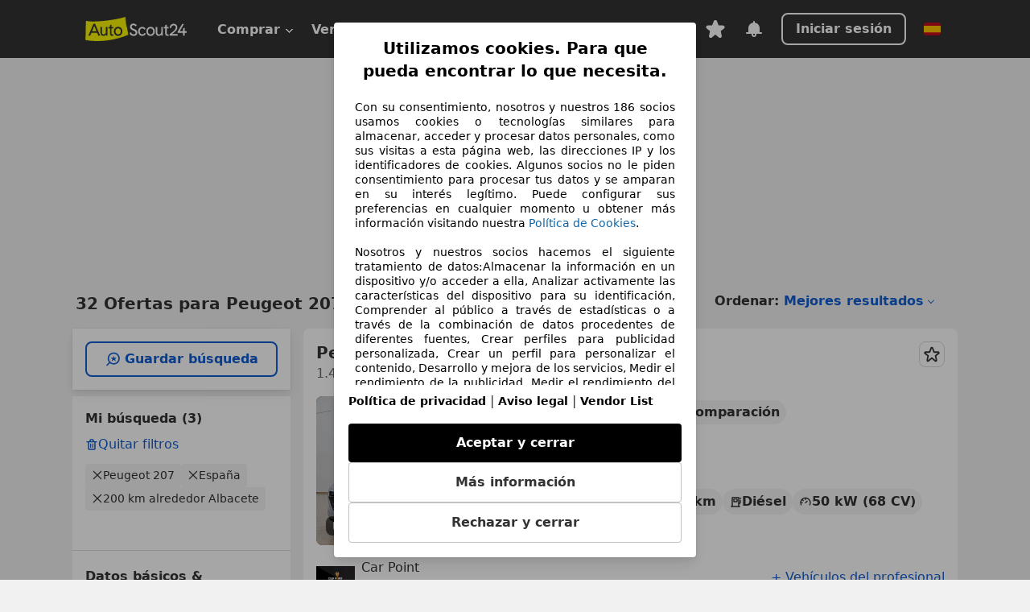

--- FILE ---
content_type: text/html; charset=utf-8
request_url: https://www.autoscout24.es/lst/peugeot/207/albacete
body_size: 105317
content:
<!DOCTYPE html><html lang="es-ES" data-theme="as24"><head><meta charSet="utf-8"/><meta name="viewport" content="width=device-width"/><title>Compra un coche Peugeot 207 de segunda mano en albacete - Autoscout24</title><link rel="preload" href="https://prod.pictures.autoscout24.net/listing-images/bdffdf7e-320d-437d-8277-dd45e448053b_3848864c-1413-4c3b-8d23-0ec5bd1fa91c.jpg/250x188.webp" as="image" media="(min-width: 768px) and (max-width: 1099px) and (-webkit-max-device-pixel-ratio: 1)"/><link rel="preload" href="https://prod.pictures.autoscout24.net/listing-images/bdffdf7e-320d-437d-8277-dd45e448053b_3848864c-1413-4c3b-8d23-0ec5bd1fa91c.jpg/480x360.webp" as="image" media="(max-width: 767px), (min-width: 1100px), (-webkit-min-device-pixel-ratio: 1.01)"/><script data-testid="breadcrumbs-json-ld" type="application/ld+json">{"@context":"https://schema.org","@type":"BreadcrumbList","itemListElement":[{"@type":"ListItem","position":1,"item":{"@id":"/","name":"Página de inicio"}},{"@type":"ListItem","position":2,"item":{"@id":"/lst","name":"Buscar"}},{"@type":"ListItem","position":3,"item":{"@id":"/lst/peugeot","name":"Peugeot"}},{"@type":"ListItem","position":4,"item":{"@id":"/lst/peugeot/207","name":"207"}},{"@type":"ListItem","position":5,"item":{"@id":"/lst/peugeot/207/albacete","name":"Albacete"}}]}</script><link rel="preload" href="/assets/s24-osa/as24-osa-redesign-integration.js" as="script"/><meta name="next-head-count" content="7"/>
<meta name="mobile-web-app-capable" content="yes"/>
<meta name="apple-mobile-web-app-capable" content="yes"/>
<meta name="apple-mobile-web-app-title" content=""/>
<meta name="apple-mobile-web-app-status-bar-style" content="black"/>
<meta name="format-detection" content="telephone=no"/>

<link rel="apple-touch-icon" sizes="180x180" href="/assets/acquisition-fragments/metatags/images/favicon/apple-touch-icon.png"/>
<link rel="icon" type="image/png" sizes="32x32" href="/assets/acquisition-fragments/metatags/images/favicon/favicon-v2-32x32.png"/>
<link rel="icon" type="image/png" sizes="16x16" href="/assets/acquisition-fragments/metatags/images/favicon/favicon-v2-16x16.png"/>
<link rel="mask-icon" href="/assets/acquisition-fragments/metatags/images/favicon/safari-pinned-tab.svg" color="#f5f200"/>
<link rel="shortcut icon" href="/assets/acquisition-fragments/metatags/images/favicon/favicon.ico"/>
<meta name="msapplication-TileColor" content="#333333"/>
<meta name="msapplication-config" content="/assets/acquisition-fragments/metatags/xml/browserconfig.xml"/>
<meta name="theme-color" content="#ffffff"/>

<link rel="preconnect" href="https://prod.pictures.autoscout24.net"/><meta property="og:site_name" content="AutoScout24"/><meta property="og:type" content="website"/><meta name="format-detection" content="telephone=no"/><meta name="robots" content="index,follow"/><link rel="canonical" href="https://www.autoscout24.es/lst/peugeot/207/albacete"/><script type="application/ld+json">{"@context":"http:\u002F\u002Fschema.org","@graph":[{"@type":"Place","geo":{"@type":"GeoCircle","geoMidpoint":{"@type":"GeoCoordinates","latitude":38.99766,"longitude":-1.86007},"geoRadius":200}},{"@type":"Car","name":"Compra un coche Peugeot 207 de segunda mano en albacete - Autoscout24","description":"Aquí puedes encontrar las ofertas actuales de coches Peugeot 207 de segunda mano de albacete en AutoScout24, el mayor mercado online de coches en Europa.","manufacturer":"Peugeot","model":"207"}]}</script><meta property="og:image" content="https://www.autoscout24.de/assets/as24-search-funnel/images/og_image.jpg"/><meta property="og:image:width" content="1200"/><meta property="og:image:height" content="630"/><meta name="description" content="Aquí puedes encontrar las ofertas actuales de coches Peugeot 207 de segunda mano de albacete en AutoScout24, el mayor mercado online de coches en Europa."/><meta property="og:url" content="https://www.autoscout24.es/lst/peugeot/207/albacete"/><meta property="og:title" content="Compra un coche Peugeot 207 de segunda mano en albacete - Autoscout24"/><meta property="og:description" content="Aquí puedes encontrar las ofertas actuales de coches Peugeot 207 de segunda mano de albacete en AutoScout24, el mayor mercado online de coches en Europa."/><link rel="manifest" href="/service-worker/manifests/manifest.json"/><style>:root{--base-0:0px;--base-1:1px;--base-2:2px;--base-4:4px;--base-6:6px;--base-8:8px;--base-12:12px;--base-14:14px;--base-16:16px;--base-18:18px;--base-20:20px;--base-24:24px;--base-28:28px;--base-32:32px;--base-36:36px;--base-40:40px;--base-48:48px;--base-54:54px;--base-64:64px;--base-999:999px;--color-black-10:#f4f4f4;--color-black-20:#eaeaea;--color-black-30:#d6d6d6;--color-black-40:#acacac;--color-black-50:#949494;--color-black-70:#7c7c7c;--color-black-80:#676767;--color-black-90:#333;--color-black-100:#000;--color-grey-warm-10:#f9f9f6;--color-grey-warm-20:#f4f4f0;--color-grey-warm-30:#dad9ce;--color-grey-warm-40:#a9a68e;--color-grey-warm-50:#979278;--color-grey-warm-70:#8a836c;--color-grey-warm-80:#5f594d;--color-grey-warm-90:#333;--color-grey-warm-100:#292621;--color-blue-20:#e2f1ff;--color-blue-30:#b9dcff;--color-blue-40:#8ac8ff;--color-blue-50:#57b2ff;--color-blue-70:#0082fa;--color-blue-80:#076fe6;--color-blue-90:#105dd3;--color-blue-100:#173db4;--color-indigo-20:#e0f1fe;--color-indigo-30:#b8e3fe;--color-indigo-40:#7ccefd;--color-indigo-50:#37b6fa;--color-indigo-70:#1695df;--color-indigo-80:#007ac5;--color-indigo-90:#0162a3;--color-indigo-100:#072c4a;--color-green-20:#e9f6e8;--color-green-30:#cae9c7;--color-green-40:#83cf7e;--color-green-50:#4cb944;--color-green-70:#359730;--color-green-80:#298625;--color-green-100:#0d670f;--color-orange-20:#ffdab3;--color-orange-30:#ffc385;--color-orange-40:#ffac59;--color-orange-50:#fd9537;--color-orange-70:#cf6a12;--color-orange-80:#92541d;--color-orange-100:#552f0d;--color-amber-20:#fcf4d4;--color-amber-30:#f7db5a;--color-amber-40:#f2ca26;--color-amber-50:#d0a91b;--color-amber-70:#7d6510;--color-amber-80:#715b0e;--color-amber-100:#473a0b;--color-red-20:#feedec;--color-red-30:#fccdca;--color-red-40:#f69493;--color-red-50:#ed6969;--color-red-70:#ed1c24;--color-red-80:#c60000;--color-red-100:#4b0401;--color-teal-20:#ebfaf6;--color-teal-30:#dafee8;--color-teal-40:#61d6bb;--color-teal-50:#2bb092;--color-teal-80:#007d77;--color-teal-100:#005245;--color-yellow-20:#fdfccc;--color-yellow-30:#f5f200;--color-yellow-40:#ede500;--color-white:#fff;--color-transparent:rgba(255,255,255,0)}[data-theme]{font-family:system-ui,-apple-system,BlinkMacSystemFont,Segoe UI,Roboto,Noto Sans,Ubuntu,Cantarell,Helvetica Neue,Helvetica,Arial,sans-serif,Apple Color Emoji,Segoe UI Emoji,Segoe UI Symbol;font-size:var(--font-font-size-body);letter-spacing:var(--font-letter-spacing-default);line-height:var(--font-line-height-body);color:var(--color-text-and-icon-default)}[data-theme] hr,hr[data-theme]{margin-top:var(--base-8);margin-bottom:var(--base-8);border:0;border-top:var(--base-1)solid var(--color-black-20)}a{color:var(--color-text-and-icon-link);text-decoration:none}a:hover{color:var(--color-text-and-icon-link-hover)}abbr,acronym,address,applet,article,aside,audio,b,big,blockquote,body,canvas,caption,center,cite,code,dd,del,details,dfn,div,dl,dt,em,embed,fieldset,figcaption,figure,footer,form,h1,h2,h3,h4,h5,h6,header,hgroup,html,i,iframe,img,ins,kbd,label,legend,li,mark,menu,nav,object,ol,output,p,pre,q,ruby,s,samp,section,small,span,strike,strong,sub,summary,sup,table,tbody,td,tfoot,th,thead,time,tr,tt,u,ul,var,video{font:inherit;vertical-align:baseline;color:inherit;border:0}a{font:inherit;vertical-align:baseline;border:0}button,input,select,textarea{font:inherit}button{cursor:pointer;-webkit-user-select:none;-ms-user-select:none;user-select:none}article,aside,details,figcaption,figure,footer,header,hgroup,menu,nav,section{display:block}ol,ul{list-style:none}blockquote,q{quotes:none}blockquote:before,blockquote:after,q:before,q:after{content:&quot;&quot;;content:none}table{border-collapse:collapse;border-spacing:0}*,:before,:after{box-sizing:border-box;margin:0;padding:0}html{-webkit-text-size-adjust:100%;-moz-text-size-adjust:100%;-ms-text-size-adjust:100%;text-size-adjust:100%;-webkit-overflow-scrolling:touch;overflow-y:scroll}body{-webkit-overflow-scrolling:touch}h1,h2,h3,h4,h5,h6{font-weight:400}input,textarea,select{position:relative}picture img{vertical-align:top}:root{font-size:var(--font-font-size-body);line-height:var(--font-line-height-body);letter-spacing:var(--font-letter-spacing-default);color:var(--color-text-and-icon-default)}:root [disabled]{color:var(--color-text-and-icon-disabled)}[data-theme] ::selection{background-color:var(--color-surface-selection)}:root{--border-radius-none:var(--base-0);--border-radius-s:var(--base-4);--border-radius-m:var(--base-8);--border-radius-l:var(--base-16);--border-radius-full:var(--base-999);--border-width-thin:var(--base-1);--border-width-thick:var(--base-2);--size-icon-s:var(--base-8);--size-icon-m:var(--base-16);--size-icon-l:var(--base-24);--spacing-2xs:var(--base-4);--spacing-xs:var(--base-8);--spacing-s:var(--base-12);--spacing-m:var(--base-16);--spacing-l:var(--base-24);--spacing-xl:var(--base-32);--spacing-2xl:var(--base-40);--spacing-3xl:var(--base-48);--spacing-4xl:var(--base-64);--component-button-color-fill-primary:var(--component-button-color-fill-primary-default,#076fe6);--component-chip-color-stroke:var(--component-chip-color-stroke-default,#acacac);--color-surface-subtle:var(--color-canvas-default,#f4f4f4);--component-tooltip-z-index:1000;--black-100:var(--color-black-100,#000);--spacing-xxs:var(--spacing-2xs,.25rem);--font-font-size-xs:var(--font-font-size-caption,.75rem)}.sr-visually-hidden{clip:rect(0 0 0 0);clip-path:inset(50%);white-space:nowrap;border:0;width:1px;height:1px;margin:-1px;padding:0;overflow:hidden;position:absolute!important}.sr-thin-scrollbar{scroll-behavior:smooth;scrollbar-width:thin;scrollbar-color:var(--color-overlay-default)var(--color-transparent)}.sr-thin-scrollbar::-webkit-scrollbar{background-color:var(--color-transparent);width:var(--spacing-xs);border:0px solid var(--color-transparent)}.sr-thin-scrollbar::-webkit-scrollbar-thumb{background-color:var(--color-overlay-default);border:var(--base-2)solid var(--color-transparent);border-radius:var(--spacing-2xs);background-clip:padding-box}
[data-theme=as24]{--color-elevation-dark:rgba(0,0,0,.12);--color-elevation-light:rgba(0,0,0,.05);--color-overlay-default:rgba(51,51,51,.8);--border-radius-none:0px;--border-radius-s:4px;--border-radius-m:8px;--border-radius-l:16px;--border-radius-full:999px;--border-width-thin:1px;--border-width-thick:2px;--font-font-family:SF Pro;--font-letter-spacing-default:0px;--font-letter-spacing-tight:0px;--font-font-size-display-xl:3rem;--font-font-size-display-l:0rem;--font-font-size-title:1.25rem;--font-font-size-body:1rem;--font-font-size-body-s:0rem;--font-font-size-caption:.75rem;--font-font-size-headline-desktop:2rem;--font-font-size-headline-mobile:1.5rem;--font-line-height-display-xl:1.125;--font-line-height-display-l:0;--font-line-height-title:1.4;--font-line-height-body:1.5;--font-line-height-body-s:0;--font-line-height-caption:1.33;--font-line-height-headline-desktop:1.25;--font-line-height-headline-mobile:1.33;--font-font-weight-regular:400;--font-font-weight-bold:600;--size-icon-s:8px;--size-icon-m:16px;--size-icon-l:24px;--spacing-2xs:4px;--spacing-xs:8px;--spacing-s:12px;--spacing-m:16px;--spacing-l:24px;--spacing-xl:32px;--spacing-2xl:40px;--spacing-3xl:48px;--spacing-4xl:64px;--color-text-and-icon-default:var(--color-black-90,#333);--color-text-and-icon-muted:var(--color-black-80,#676767);--color-text-and-icon-placeholder:var(--color-black-80,#676767);--color-text-and-icon-link:var(--color-blue-90,#105dd3);--color-text-and-icon-link-hover:var(--color-blue-100,#173db4);--color-text-and-icon-inverse:var(--color-white,#fff);--color-text-and-icon-link-inverse:var(--color-blue-30,#b9dcff);--color-text-and-icon-disabled:var(--color-black-40,#acacac);--color-canvas-default:var(--color-black-10,#f4f4f4);--color-surface-default:var(--color-white,#fff);--color-surface-muted:var(--color-black-10,#f4f4f4);--color-surface-contrast:var(--color-black-90,#333);--color-surface-brand:var(--color-yellow-30,#f5f200);--color-surface-brand-muted:var(--color-yellow-20,#fdfccc);--color-surface-brand-accent:var(--color-black-90,#333);--color-surface-interactive:var(--color-blue-80,#076fe6);--color-surface-disabled:var(--color-black-20,#eaeaea);--color-surface-destructive:var(--color-red-80,#c60000);--color-surface-selected:var(--color-black-90,#333);--color-stroke-default:var(--color-black-40,#acacac);--color-stroke-strong:var(--color-black-90,#333);--color-stroke-muted:var(--color-black-30,#d6d6d6);--color-stroke-divider:var(--color-black-30,#d6d6d6);--color-stroke-inverse:var(--color-white,#fff);--color-stroke-interactive:var(--color-blue-90,#105dd3);--color-stroke-focus:var(--color-black-90,#333);--color-stroke-focus-inverse:var(--color-white,#fff);--color-feedback-error-strong:var(--color-red-80,#c60000);--color-feedback-error-muted:var(--color-red-20,#feedec);--color-feedback-success-strong:var(--color-green-100,#0d670f);--color-feedback-success-muted:var(--color-green-20,#e9f6e8);--color-feedback-warning-strong:var(--color-amber-70,#7d6510);--color-feedback-warning-muted:var(--color-amber-20,#fcf4d4);--color-feedback-info-strong:var(--color-blue-100,#173db4);--color-feedback-info-muted:var(--color-blue-20,#e2f1ff);--border-radius-card:var(--border-radius-m,8px);--component-checkbox-border-radius:var(--border-radius-s,4px);--color-text-and-icon-selected:var(--color-text-and-icon-inverse,#fff);--color-surface-selection:var(--color-surface-brand,#f5f200);--component-radiobutton-border-width-active-indicator:0px;--component-radio-button-group-border-radius-inside:0px;--component-notification-banner-border-radius:0px;--component-button-color-fill-primary-hover:var(--color-blue-100,#173db4);--component-button-color-text-and-icon-ghost-accent-hover:var(--color-blue-100,#173db4);--component-button-border-radius:var(--border-radius-m,8px);--component-button-sizing-vertical-padding:var(--spacing-xs,8px);--component-autosuggest-spacing-list-item-horizontal-padding:var(--spacing-m,16px);--component-autosuggest-spacing-list-item-vertical-padding:var(--spacing-xs,8px);--component-chip-font-line-height:var(--font-line-height-body,1.5);--component-chip-font-font-size:var(--font-font-size-body,1rem);--component-chip-size-icon:var(--size-icon-l,24px);--component-chip-size-icon-cross:var(--size-icon-m,16px);--component-forms-border-radius:var(--border-radius-s,4px);--component-forms-spacing-height:var(--spacing-l,24px);--component-forms-spacing-width:var(--spacing-l,24px);--component-forms-color-stroke-rest:var(--color-black-70,#7c7c7c);--component-radiobutton-color-fill-active-indicator:var(--color-black-90,#333);--component-radio-button-group-border-width:var(--border-width-thin,1px);--component-radio-button-group-border-radius-outside:var(--border-radius-s,4px);--component-slider-color-fill-track:var(--color-black-30,#d6d6d6);--component-slider-color-fill-track-filled:var(--color-black-80,#676767);--component-toggle-color-fill-checked-hover:var(--color-blue-100,#173db4);--component-notification-banner-border-width:var(--border-width-thick,2px);--component-button-color-fill-primary-default:var(--color-surface-interactive,#076fe6);--component-button-color-text-and-icon-secondary:var(--color-text-and-icon-link,#105dd3);--component-button-color-text-and-icon-primary:var(--color-text-and-icon-inverse,#fff);--component-button-color-stroke-secondary:var(--color-stroke-interactive,#105dd3);--component-checkbox-color-fill-checked:var(--color-surface-default,#fff);--component-checkbox-color-fill-checked-disabled:var(--color-surface-default,#fff);--component-checkbox-color-stroke-checked:var(--component-forms-color-stroke-rest,#7c7c7c);--component-checkbox-color-stroke-checked-disabled:var(--color-stroke-muted,#d6d6d6);--component-checkbox-text-and-icons-checked:var(--color-text-and-icon-default,#333);--component-checkbox-text-and-icons-checked-disabled:var(--color-text-and-icon-disabled,#acacac);--component-chip-color-fill:var(--color-surface-muted,#f4f4f4);--component-chip-color-stroke-default:var(--color-stroke-default,#acacac);--component-chip-color-stroke-hover:var(--color-stroke-strong,#333);--component-chip-color-text-and-icon:var(--color-text-and-icon-default,#333);--component-forms-color-fill:var(--color-surface-default,#fff);--component-forms-color-stroke-hover:var(--color-stroke-strong,#333);--component-radiobutton-color-fill-active:var(--color-surface-default,#fff);--component-radiobutton-color-fill-active-error:var(--color-surface-default,#fff);--component-radiobutton-color-fill-active-disabled:var(--color-surface-default,#fff);--component-radiobutton-color-fill-active-indicator-error:var(--color-feedback-error-strong,#c60000);--component-radiobutton-color-fill-active-indicator-disabled:var(--color-text-and-icon-disabled,#acacac);--component-radiobutton-color-stroke-active:var(--component-forms-color-stroke-rest,#7c7c7c);--component-radio-button-group-color-fill:var(--color-surface-default,#fff);--component-slider-color-fill-thumb:var(--color-surface-selected,#333);--component-tab-color-stroke-selected:var(--color-stroke-strong,#333);--component-navigation-header-color-stroke-hover:var(--color-stroke-strong,#333);--component-navigation-header-color-text-and-icons:var(--color-text-and-icon-default,#333);--component-tag-color-brand-fill:var(--color-surface-brand,#f5f200);--component-tag-color-brand-text-and-icon:var(--color-text-and-icon-default,#333);--component-tooltip-color-text-and-icon:var(--color-text-and-icon-inverse,#fff);--component-tooltip-color-fill:var(--color-surface-contrast,#333);--component-radiobutton-color-stroke-hover:var(--component-forms-color-stroke-hover,#333);--component-radio-button-group-color-text-and-icon-selected:var(--color-text-and-icon-selected,#fff)}</style><script>if(!window.IntersectionObserver) { 
                document.write('<script src="/assets/as24-search-funnel/intersection-observer.js"><\/script>')
              }</script><script id="global-tracking-script" async="" type="module">var e=()=>typeof window<"u"&&typeof document<"u";function r(){if(!e())return;if(window.showcar=window.showcar||{},window?.showcar?.tracking){console.error("Double init: window.showcar.tracking object already exists");return}let n=import("https://www.autoscout24.es/assets/showcar/brave-flamingo/full-script-G6Y6LBDS.js"),c={loadGtm:async function(...t){(await n).loadGtm(...t)},resetGtm:async function(...t){(await n).resetGtm(...t)},trackBtsEvent:async function(...t){(await n).trackBtsEvent(...t)},trackBtsImpressionEvent:async function(...t){(await n).trackBtsImpressionEvent(...t)},trackPlanktonEvent:async function(...t){(await n).trackPlanktonEvent(...t)},trackLegacyPageview:async function(...t){(await n).trackLegacyPageview(...t)},trackLegacyEvent:async function(...t){(await n).trackLegacyEvent(...t)}};window.showcar.tracking=c}r();
//# sourceMappingURL=https://www.autoscout24.es/assets/showcar/brave-flamingo/AS_es_ES.js.map
</script><script>!function(){if("function"!=typeof window.__tcfapi||window.__tcfapi&&"function"!=typeof window.__tcfapi.start){var t,a=[],e=window,i=e.document,c=e.__tcfapi?e.__tcfapi.start:function(){};if(!e.__tcfapi&&function t(){var a=!!e.frames.__tcfapiLocator;if(!a){if(i.body){var c=i.createElement("iframe");c.style.cssText="display:none",c.name="__tcfapiLocator",i.body.appendChild(c)}else setTimeout(t,5)}return!a}()||e.__tcfapi&&!e.__tcfapi.start){var f=e.__tcfapi?e.__tcfapi():[];a.push.apply(a,f),e.__tcfapi=function(...e){var i=[...e];if(!e.length)return a;if("setGdprApplies"===i[0])i.length>3&&2===parseInt(i[1],10)&&"boolean"==typeof i[3]&&(t=i[3],"function"==typeof i[2]&&i[2]("set",!0));else if("ping"===i[0]){var c={gdprApplies:t,cmpLoaded:!1,apiVersion:"2.0"};"function"==typeof i[2]&&i[2](c,!0)}else a.push(i)},e.__tcfapi.commandQueue=a,e.__tcfapi.start=c,e.addEventListener("message",function(t){var a="string"==typeof t.data,i={};try{i=a?JSON.parse(t.data):t.data}catch(c){}var f=i.__tcfapiCall;f&&e.__tcfapi(f.command,f.version,function(e,i){if(t.source){var c={__tcfapiReturn:{returnValue:e,success:i,callId:f.callId,command:f.command}};a&&(c=JSON.stringify(c)),t.source.postMessage(c,"*")}},f.parameter)},!1)}}}();</script><script type="module" async="">(function(){"use strict";try{var e=document.createElement("style");e.appendChild(document.createTextNode('._consent-popup_1ldw2_1{position:fixed;display:grid;place-items:center;background-color:#00000059;isolation:isolate;z-index:9999999999;counter-reset:css-counter 0;top:0;left:0;right:0;bottom:0;font-family:system-ui,-apple-system,BlinkMacSystemFont,Segoe UI,Roboto,Helvetica,Arial,sans-serif,"Apple Color Emoji","Segoe UI Emoji",Segoe UI Symbol;font-size:1rem}._consent-popup-inner_1ldw2_21{background-color:#fff;padding:18px 18px 0;max-width:450px;text-align:justify;border-radius:4px;box-shadow:0 12px 24px #0000000d,0 8px 16px #0000000d,0 4px 8px #0000000d,0 0 2px #0000001f}._scrollable-container_1ldw2_33{max-height:60vh;overflow:auto;padding:0 8px}._headline_1ldw2_40{font-size:1.25rem;line-height:1.4;font-weight:700;margin-bottom:22px;color:#000;text-align:center}._content_1ldw2_49{font-weight:400;color:#000;font-size:.875rem;line-height:1.3;margin-bottom:16px}._content_1ldw2_49 a{color:#1166a8;font-size:.875rem;text-decoration:none}._content_1ldw2_49 b{font-weight:700}._acceptance-buttons_1ldw2_67{display:flex;justify-content:space-between;flex-direction:column;padding-bottom:18px;padding-top:8px;gap:12px}._acceptance-buttons_1ldw2_67>button{font-weight:700;font-size:1rem;line-height:1.5;border-radius:4px;color:#333;padding:12px 0}._consent-settings_1ldw2_85{background-color:inherit;cursor:pointer;text-align:center;border-width:1px;border-style:solid;border-color:#c2c2c2}._consent-accept_1ldw2_96{background-color:#000;color:#fff!important;cursor:pointer;border:none;text-align:center}._consent-decline_1ldw2_106{background-color:inherit;cursor:pointer;text-align:center;border-width:1px;border-style:solid;border-color:#c2c2c2}._legalDisclosure_1ldw2_117{margin-top:8px;margin-bottom:8px}._legalDisclosure_1ldw2_117>a{font-size:.875rem;color:#000;font-weight:600}._headingForPurposes_1ldw2_127{display:block;font-size:.83em;margin-block-start:1.67em;margin-block-end:1.67em;margin-inline-start:0px;margin-inline-end:0px;font-weight:700}@media screen and (max-width: 767px){._consent-popup-inner_1ldw2_21{margin:20px}._headline_1ldw2_40{margin-bottom:28px}}@media screen and (max-height: 680px){._scrollable-container_1ldw2_33{max-height:55vh}}')),document.head.appendChild(e)}catch(o){console.error("vite-plugin-css-injected-by-js",o)}})();
const e={...{headline:"Utilizamos cookies. Para que pueda encontrar lo que necesita.",description:"Con su consentimiento, nosotros y nuestros ${$1} socios usamos cookies o tecnologías similares para almacenar, acceder y procesar datos personales, como sus visitas a esta página web, las direcciones IP y los identificadores de cookies. Algunos socios no le piden consentimiento para procesar tus datos y se amparan en su interés legítimo. Puede configurar sus preferencias en cualquier momento u obtener más información visitando nuestra ${$2}.<br><br> Nosotros y nuestros socios hacemos el siguiente tratamiento de datos:Almacenar la información en un dispositivo y/o acceder a ella, Analizar activamente las características del dispositivo para su identificación, Comprender al público a través de estadísticas o a través de la combinación de datos procedentes de diferentes fuentes, Crear perfiles para publicidad personalizada, Crear un perfil para personalizar el contenido, Desarrollo y mejora de los servicios, Medir el rendimiento de la publicidad, Medir el rendimiento del contenido, Uso de datos limitados con el objetivo de seleccionar el contenido, Uso de datos limitados para seleccionar anuncios básicos, Uso de perfiles para la selección de contenido personalizado, Utilizar datos de localización geográfica precisa, Utilizar perfiles para seleccionar la publicidad personalizada",adjustPreferences:"Puede cambiar sus ajustes y retirar su consentimiento en cualquier momento a través del Gestor de Privacidad en nuestra Política de privacidad.",acceptButton:"Aceptar y cerrar",declineButton:"Rechazar y cerrar",privacySettings:"Más información",here:"aquí",privacy:"Política de privacidad",imprint:"Aviso legal",vendorCount:"@@@@@@@",vendorList:"Vendor List",purposesHeading:"Propósitos",newWindowWarning:"se abre en una nueva ventana",cookiePolicy:"Política de Cookies"},privacyUrl:"https://www.autoscout24.es/empresa/privacidad/",imprintUrl:"https://www.autoscout24.es/empresa/contacto/",vendorListUrl:"https://www.autoscout24.es/consent-management/#vendors",cookiePolicyUrl:"https://www.autoscout24.es/empresa/cookies",...{purposes:{1:{name:"Almacenar la información en un dispositivo y/o acceder a ella",description:"Las cookies, los identificadores de dispositivos o los identificadores online de similares características (p. ej., los identificadores basados en inicio de sesión, los identificadores asignados aleatoriamente, los identificadores basados en la red), junto con otra información (p. ej., la información y el tipo del navegador, el idioma, el tamaño de la pantalla, las tecnologías compatibles, etc.), pueden almacenarse o leerse en tu dispositivo a fin de reconocerlo siempre que se conecte a una aplicación o a una página web para una o varias de los finalidades que se recogen en el presente texto."},25:{name:"Funciones esenciales de la página",description:"Nosotros o estos proveedores utilizamos cookies o herramientas y tecnologías similares necesarias para las funciones esenciales del sitio web y para garantizar su correcto funcionamiento. Normalmente, se utilizan en respuesta a la actividad del usuario para habilitar funciones importantes como la configuración y el mantenimiento de la información de inicio de sesión o las preferencias de privacidad. Normalmente, el uso de estas cookies o tecnologías similares no se puede desactivar. Sin embargo, algunos navegadores pueden bloquear estas cookies o herramientas similares o avisarle sobre ellas. Bloquear estas cookies o herramientas similares puede afectar la funcionalidad del sitio web. "},26:{name:"Funciones de página avanzadas",description:"Nosotros y terceros utilizamos diversos medios tecnológicos, como cookies y herramientas similares, en nuestro sitio web para ofrecerle funciones ampliadas y garantizar una mejor experiencia de usuario. Gracias a estas funcionalidades ampliadas, le permitimos personalizar nuestra oferta; por ejemplo, para que pueda continuar sus búsquedas en una visita posterior, mostrarle ofertas adecuadas en su zona o proporcionar y evaluar publicidad y mensajes personalizados. Almacenamos su dirección de correo electrónico localmente si la proporciona para búsquedas guardadas, vehículos favoritos o para la evaluación de precios. Esto le facilita el uso del sitio web, ya que no tiene que volver a introducirla en visitas posteriores. Con su consentimiento, se transmitirá información basada en el uso a los concesionarios con los que contacte. Los proveedores utilizan algunas cookies/herramientas para almacenar la información que proporciona al realizar consultas de financiación durante 30 días y reutilizarla automáticamente durante este periodo para completar nuevas consultas. Sin el uso de dichas cookies/herramientas, estas funciones ampliadas no se pueden utilizar total o parcialmente."}},stacks:{1:"Datos de localización geográfica precisa e identificación mediante análisis de dispositivos",42:"Publicidad y contenido personalizados, medición de publicidad y contenido, investigación de audiencia y desarrollo de servicios"}}},t={},n=function(e,n,a){return n&&0!==n.length?Promise.all(n.map((e=>{if((e=function(e){return"/"+e}(e))in t)return;t[e]=!0;const n=e.endsWith(".css"),a=n?'[rel="stylesheet"]':"";if(document.querySelector(`link[href="${e}"]${a}`))return;const o=document.createElement("link");return o.rel=n?"stylesheet":"modulepreload",n||(o.as="script",o.crossOrigin=""),o.href=e,document.head.appendChild(o),n?new Promise(((t,n)=>{o.addEventListener("load",t),o.addEventListener("error",(()=>n(new Error(`Unable to preload CSS for ${e}`))))})):void 0}))).then((()=>e())):e()},a="ABCDEFGHIJKLMNOPQRSTUVWXYZabcdefghijklmnopqrstuvwxyz0123456789-_";function o(e){var t;return null==(t=document.cookie.match("(^|;)\\s*"+e+"\\s*=\\s*([^;]+)"))?void 0:t.pop()}function s(e,t){const n="domain="+p(document.location.hostname);document.cookie=[`${e}=${t}`,"path=/","max-age=31536000",n,"samesite=Lax"].join(";")}function i(e,t){if(!t)return!1;return 100*function(e){if(!/^[A-Za-z0-9\-_]+$/.test(e))return-1;let t="";for(const n of e)t+=a.indexOf(n).toString(2).padStart(6,"0");return parseInt(t,2)}(t.substring(1,7))>Date.now()-864e5*e}const r=["autoscout24","as24-search-funnel","autoplenum-development","autoplenum-staging","autoplenum","12gebrauchtwagen","12neuwagen","leasingmarkt","bild","leasevergelijker","autotrader","gebrauchtwagen","leasingtime"];const c=["autoscout24","autoplenum","autoplenum-development","autoplenum-staging","autotrader","gebrauchtwagen","leasingmarkt","leasingtime","12gebrauchtwagen","12gebrauchtwagen-staging","12gebrauchtwagen-development","12neuwagen","12neuwagen-staging","12neuwagen-development","bild","leasevergelijker","autotrader","autohebdo"],l={autoscout24:["de","be","at","es","it","fr","nl","lu","pl","hu","bg","ro","cz","ru","hr","se","com.tr","com.ua","com"],autoplenum:["de","at"],"autoplenum-development":["de","at"],"autoplenum-staging":["de","at"],autotrader:["nl","ca"],gebrauchtwagen:["at"],leasingmarkt:["de","at"],leasingtime:["de"],"12gebrauchtwagen":["de"],"12gebrauchtwagen-development":["de"],"12gebrauchtwagen-staging":["de"],"12neuwagen":["de"],"12neuwagen-development":["de"],"12neuwagen-staging":["de"],bild:["de"],leasevergelijker:["nl"],autohebdo:["net"]},d=["https://bild.de","https://leasingtime.de","https://rebuild.leasingtime.de","https://staging.leasingmarkt.de","https://staging.leasevergelijker.nl","https://as24-search-funnel-dev.as24-search-funnel.eu-west-1.infinity.as24.tech"];function u({origin:e,hostName:t,protocol:n,port:a}){const o=t.includes("autoscout24")&&t.includes("local"),s=!o&&n?`${n}//`:"https://",i=!o&&a?`:${a}`:"";if(d.includes(null!=e?e:""))return e;if(t.includes("autoscout24")&&"localhost"===t)return"https://www.autoscout24.com";if(e&&!e.includes("autoscout24")&&e.includes("local"))return e;let r="";for(const l of c)t.includes(`.${l}.`)&&(r=l);if(""===r)return"https://www.autoscout24.com";for(const c of l[r])if(t.endsWith(`.${c}`))return`${s}www.${r}.${c}${i}`;return"https://www.autoscout24.com"}const p=e=>{if(e.includes("as24-search-funnel"))return e;const t=u({hostName:e});return e&&t?t.replace("https://","").replace("www.","").replace("local.","").replace("localhost","www.autoscout24.com").replace(/:.*$/,""):"www.autoscout24.com"},m=window.location;function g(e){const{hostname:t,pathname:n,protocol:a,port:o,origin:s}=m,i=u({origin:s,hostName:t,protocol:a,port:o});if(!i)return;if(e&&"bild"===e)return`${i}/leasing/consent-management`;if(!t.includes("autoscout24"))return`${i}/consent-management`;var r;return`${t.endsWith(".be")&&t.includes("autoscout24")?`${i}${r=n,r.startsWith("/nl")?"/nl":"/fr"}`:i}/consent-management`}function h({translations:e,companyName:t,styles:n,contentHtml:a,buttonOrder:i}){const r=(new Document).querySelector.call(document,"#as24-cmp-popup");r&&r.remove(),function({translations:e,companyName:t,styles:n,contentHtml:a,buttonOrder:i}){const r={accept:`<button class=${n["consent-accept"]} data-testid="as24-cmp-accept-all-button">${e.acceptButton}</button>`,settings:`<button class=${n["consent-settings"]} data-testid="as24-cmp-partial-consent-button">${e.privacySettings}</button>`,decline:`<button class=${n["consent-decline"]} data-testid="as24-cmp-decline-all-button">${e.declineButton}</button>`},c=i.map((e=>r[e])).join("\n"),l=`\n    <div class=${n["consent-popup"]} id="as24-cmp-popup">\n      <div class=${n["consent-popup-inner"]} data-testid="as24-cmp-container">\n        <div class=${n["scrollable-container"]}>\n          ${a}\n        </div>\n        <div class=${n.legalDisclosure}>\n          <a href=${e.privacyUrl} aria-label="${e.privacy}(${e.newWindowWarning})" target="_blank">${e.privacy}</a> | \n          <a href=${e.imprintUrl} aria-label="${e.imprint}(${e.newWindowWarning})" target="_blank">${e.imprint}</a> |\n          <a href=${e.vendorListUrl} aria-label="${e.vendorList}(${e.newWindowWarning})" target="_blank">${e.vendorList}</a>\n        </div>\n        <div class=${n["acceptance-buttons"]}>\n          ${c}\n        </div>\n      </div>\n    </div>`,d=document.createElement("div");d.innerHTML=l,d.addEventListener("click",(async function(e){e.target instanceof HTMLElement&&(e.target.closest('[data-testId="as24-cmp-accept-all-button"]')&&p({route:"accept-all",companyName:t}),e.target.closest('[data-testId="as24-cmp-decline-all-button"]')&&p({route:"decline-all",companyName:t}),e.target.closest('[data-testId="as24-cmp-partial-consent-button"]')&&p({route:"partial-consent",companyName:t}))})),document.body.appendChild(d);const u=g(t);async function p({route:e,companyName:t}){if("partial-consent"===e){const e=encodeURIComponent(m.href),t=`${u}/?redirectTo=${e}`;m.href=t}else{d.remove();const n=await fetch(`${u}/${e}`,{method:"POST",headers:{"Content-Type":"application/json"},body:JSON.stringify({companyName:t})}).then((e=>e.json())),a=o("euconsent-v2")||"";n["euconsent-v2"]!==a&&(s("euconsent-v2",n["euconsent-v2"]),s("cconsent-v2",encodeURIComponent(n["cconsent-v2"])),s("addtl_consent",n.addtl_consent),s("as24-cmp-signature",n["as24-cmp-signature"])),window.__tcfapi("updateCmpApi",2,(()=>null),n,e,!1)}}}({translations:e,companyName:t,styles:n,contentHtml:a,buttonOrder:i});try{if("1"===sessionStorage.cmpPopupShownEventSent)return;const e=g(t);sessionStorage.cmpPopupShownEventSent="1",navigator.sendBeacon(`${e}/popup-shown`,JSON.stringify({companyName:t}))}catch(c){}}const v=window.location;async function w(e){const t=v.hostname,a=(t.includes("local.autoscout24.")||t.includes("127.0.0.1")||t.includes("localhost"))&&!!document.getElementById("as24-cmp-local-body");let o;o=n(a?()=>import("../../full-cmp.js"):()=>import("https://www.autoscout24.de/assets/as24-cmp/full-cmp.js"),[]);try{(await o).initializeFullCmpApi(e)}catch(s){console.error(s)}}function f(e,t,n){s(e,t),n.delete(e)}const b=135;function y({description:e,templateValues:t,requiredKeys:n=[]}){for(const s of n){const n=`\${${s}}`;e.includes(n)&&!t[s]&&console.error(`Missing required template value: ${s}`)}return a=e,o=t,new Function("vars",["const tagged = ( "+Object.keys(o).join(", ")+" ) =>","`"+a+"`","return tagged(...Object.values(vars))"].join("\n"))(o);var a,o}const $={autoscout24:new Set(["en-GB","de-AT","fr-FR","fr-BE","fr-LU","it-IT","es-ES","pl-PL","nl-NL","bg-BG","ro-RO","hu-HU","hr-HR","cs-CZ","sv-SE","nl-BE","ru-RU","tr-TR","uk-UA","de-DE"]),"12gebrauchtwagen":new Set(["de-DE"]),"12neuwagen":new Set(["de-DE"]),autoplenum:new Set(["de-DE","de-AT"]),autotrader:new Set(["nl-NL"]),bild:new Set(["de-DE"]),gebrauchtwagen:new Set(["de-AT"]),leasevergelijker:new Set(["nl-NL"]),leasingmarkt:new Set(["de-DE"]),leasingtime:new Set(["de-DE"])},_=186;const k={"consent-popup":"_consent-popup_1ldw2_1","consent-popup-inner":"_consent-popup-inner_1ldw2_21","scrollable-container":"_scrollable-container_1ldw2_33",headline:"_headline_1ldw2_40",content:"_content_1ldw2_49","acceptance-buttons":"_acceptance-buttons_1ldw2_67","consent-settings":"_consent-settings_1ldw2_85","consent-accept":"_consent-accept_1ldw2_96","consent-decline":"_consent-decline_1ldw2_106",legalDisclosure:"_legalDisclosure_1ldw2_117",headingForPurposes:"_headingForPurposes_1ldw2_127"},S={nonStrict:$.autoscout24.has("es-ES")?_:b},L=(C={translations:e,vendorCount:S.nonStrict,styles:k},"es-ES"==="es-ES"?function({translations:e,vendorCount:t}){var n,a;const o=e.cookiePolicyUrl?`<a target="_blank" href="${e.cookiePolicyUrl}">${e.cookiePolicy}</a>`:void 0,s=null==(a=e.vendorCount)?void 0:a.replace("@@@@@@@",null!=(n=null==t?void 0:t.toString())?n:"");return{...e,description:y({description:e.description,templateValues:{$1:s,$2:o},requiredKeys:["$2"]})}}(C):function({translations:e,styles:t}){const n=`<button class=${null==t?void 0:t["consent-decline"]} data-testid="as24-cmp-decline-all-button">${e.here}</button>`;return{...e,description:y({description:e.description,templateValues:{$1:null==e?void 0:e.consentUrl,$2:n},requiredKeys:["$2"]})}}(C));var C;const P=new class extends class{constructor(e,t,n){this.translations=e,this.vendorCount=t,this.styles=n,this.blocks=[]}addHeadline(e){return this.blocks.push(`<p class=${this.styles.headline}>${e}</p>`),this}addText(e,t){return(null==t?void 0:t.hr)&&this.blocks.push("<hr />"),this.blocks.push(`<p class=${this.styles.content}>${e}</p>`),this}addHeading(e,t){return(null==t?void 0:t.hr)&&this.blocks.push("<hr />"),this.blocks.push(`<p class=${this.styles.headingForPurposes}>${e}</p>`),this}addVendorCountLine(e){var t;const n=null==(t=this.translations.vendorCount)?void 0:t.replace(e,this.vendorCount.toString());return n&&this.addText(n,{hr:!0}),this}getButtonOrder(){return["settings","accept"]}build(){return this.blocks.join("\n")}}{buildContent(){return this.addHeadline(this.translations.headline).addText(this.translations.description).addText(this.translations.purposes[1].description).addText(this.translations.adjustPreferences).addHeading(this.translations.purposesHeading).addText(this.translations.stacks[1]).addText(this.translations.stacks[42],{hr:!0}).addHeading(this.translations.purposes[25].name,{hr:!0}).addText(this.translations.purposes[25].description,{hr:!0}).addHeading(this.translations.purposes[26].name,{hr:!0}).addText(this.translations.purposes[26].description).build()}getButtonOrder(){return["accept","settings","decline"]}}(L,S.nonStrict,k);var E;E={translations:L,isoCulture:"es-ES",companyName:"autoscout24",styles:k,mode:"lax",vendorListVersion:143,contentHtml:P.buildContent(),buttonOrder:P.getButtonOrder()},"undefined"!=typeof window&&function(e){var t,n;const a=new URL(e),s=null==(t=a.searchParams.get("show-as24-cmp"))?void 0:t.toLowerCase(),i=null==(n=o("show-as24-cmp"))?void 0:n.toLowerCase(),c=r.findIndex((e=>a.hostname.includes(`${e}`)))>-1;return"true"===s||"false"!==s&&("true"===i||"false"!==i&&c)}(v.href)&&function(){function e(t){document.body?t():setTimeout((()=>e(t)),1)}return new Promise((t=>{e(t)}))}().then((()=>async function({translations:e,...t}){if(function(){const e=window.self!==window.top,t=v.href.includes("disable-cmp=true")||(null==document?void 0:document.cookie.includes("disable-cmp=true")),n="true"===document.body.dataset.suppressCmp||"true"===document.body.dataset.suppresscmp,a=/autoscout24\.com\/entry\/.*/.test(v.href);return n||t||e||a}())return;const{companyName:n,styles:a,contentHtml:r,buttonOrder:c}=t;var l,d;window.addEventListener("showAs24Cmp",(()=>{h({translations:e,companyName:n,styles:a,contentHtml:r,buttonOrder:c})})),l=v.search,null!=(d=l.includes("sticky-as24-cmp=true"))&&d&&s("show-as24-cmp","true"),function(){const e=new URLSearchParams(v.search),t=new URLSearchParams(v.hash.slice(1)),n=e.get("euconsent-v2")||t.get("euconsent-v2"),a=e.get("cconsent-v2")||t.get("cconsent-v2"),o=e.get("addtl_consent")||t.get("addtl_consent"),s=e.get("cm-custom-vendors")||t.get("cm-custom-vendors"),i=e.get("cm-custom-purposes")||t.get("cm-custom-purposes"),r=!!(e.get("gdpr-auditId")||e.get("gdpr-last-interaction")||n||a||o||s||i);if(e.delete("gdpr-auditId"),e.delete("gdpr-last-interaction"),n&&f("euconsent-v2",n,e),a&&f("cconsent-v2",a,e),o&&f("addtl_consent",o,e),i&&f("cm-custom-purposes",i,e),s&&f("cm-custom-vendors",s,e),r){const t=e.toString();history.replaceState(null,"",t?`?${t}`:"")}}();const u=365,p=o("euconsent-v2")||"";i(u,p)?window.location.search.includes("googleConsentMode=true")&&(window.dataLayer=window.dataLayer||[],window.dataLayer.push("consent","default",{ad_storage:"granted",analytics_storage:"granted",functionality_storage:"granted",personalization_storage:"granted",security_storage:"granted"},{common_country:"de",common_language:"de",common_brand:"",common_environment:"live",common_platform:"web",common_techState:"tatsu"})):h({translations:e,companyName:n,styles:a,contentHtml:r,buttonOrder:c}),"loading"===document.readyState?window.addEventListener("DOMContentLoaded",(()=>w(t))):w(t)}(E))).catch(console.error);
</script><link rel="preload" href="/assets/as24-search-funnel/_next/static/css/b8b16bf0dba742e7.css" as="style"/><link rel="stylesheet" href="/assets/as24-search-funnel/_next/static/css/b8b16bf0dba742e7.css" data-n-g=""/><link rel="preload" href="/assets/as24-search-funnel/_next/static/css/bf15816fdb42488c.css" as="style"/><link rel="stylesheet" href="/assets/as24-search-funnel/_next/static/css/bf15816fdb42488c.css" data-n-p=""/><link rel="preload" href="/assets/as24-search-funnel/_next/static/css/3d68b5d1b87f8519.css" as="style"/><link rel="stylesheet" href="/assets/as24-search-funnel/_next/static/css/3d68b5d1b87f8519.css" data-n-p=""/><link rel="preload" href="/assets/as24-search-funnel/_next/static/css/2bdbe189f6a7c5f7.css" as="style"/><link rel="stylesheet" href="/assets/as24-search-funnel/_next/static/css/2bdbe189f6a7c5f7.css"/><link rel="preload" href="/assets/as24-search-funnel/_next/static/css/d3dc3ae748ba355c.css" as="style"/><link rel="stylesheet" href="/assets/as24-search-funnel/_next/static/css/d3dc3ae748ba355c.css"/><noscript data-n-css=""></noscript><script defer="" nomodule="" src="/assets/as24-search-funnel/_next/static/chunks/polyfills-42372ed130431b0a.js"></script><script defer="" src="/assets/as24-search-funnel/_next/static/chunks/5318.a66fb68dda99d01f.js"></script><script defer="" src="/assets/as24-search-funnel/_next/static/chunks/9421.92402bc4e64645d9.js"></script><script src="/assets/as24-search-funnel/_next/static/chunks/webpack-5e572b3f034561c9.js" defer=""></script><script src="/assets/as24-search-funnel/_next/static/chunks/framework-6f773ab18b666892.js" defer=""></script><script src="/assets/as24-search-funnel/_next/static/chunks/main-f47793195f6b25d7.js" defer=""></script><script src="/assets/as24-search-funnel/_next/static/chunks/pages/_app-e6a3f05e701f0b54.js" defer=""></script><script src="/assets/as24-search-funnel/_next/static/chunks/9713-64214d8123b2721e.js" defer=""></script><script src="/assets/as24-search-funnel/_next/static/chunks/7800-1a60f4575e289634.js" defer=""></script><script src="/assets/as24-search-funnel/_next/static/chunks/585-8508e8e5b2b23d15.js" defer=""></script><script src="/assets/as24-search-funnel/_next/static/chunks/7911-d870ae1f365f4a4e.js" defer=""></script><script src="/assets/as24-search-funnel/_next/static/chunks/7729-465a682dd762ff5b.js" defer=""></script><script src="/assets/as24-search-funnel/_next/static/chunks/3234-594fae4606a342d4.js" defer=""></script><script src="/assets/as24-search-funnel/_next/static/chunks/5944-f8d55befaa545fd2.js" defer=""></script><script src="/assets/as24-search-funnel/_next/static/chunks/7007-d60e8d8a80e5b809.js" defer=""></script><script src="/assets/as24-search-funnel/_next/static/chunks/5469-4a64eca2b1ffb32b.js" defer=""></script><script src="/assets/as24-search-funnel/_next/static/chunks/4941-148f94898c134dce.js" defer=""></script><script src="/assets/as24-search-funnel/_next/static/chunks/7009-ba10d609272c948d.js" defer=""></script><script src="/assets/as24-search-funnel/_next/static/chunks/1527-bb9e177f4ee4e3a1.js" defer=""></script><script src="/assets/as24-search-funnel/_next/static/chunks/3135-ae880fbabf8dd85a.js" defer=""></script><script src="/assets/as24-search-funnel/_next/static/chunks/5756-4563c47fadbf3bd4.js" defer=""></script><script src="/assets/as24-search-funnel/_next/static/chunks/3079-30b5db440c821c32.js" defer=""></script><script src="/assets/as24-search-funnel/_next/static/chunks/7830-526970f4651d2ca3.js" defer=""></script><script src="/assets/as24-search-funnel/_next/static/chunks/8977-cc6a9f36b4f5293a.js" defer=""></script><script src="/assets/as24-search-funnel/_next/static/chunks/5891-09801ac1510e7565.js" defer=""></script><script src="/assets/as24-search-funnel/_next/static/chunks/2771-f7dbc8a93606c6d9.js" defer=""></script><script src="/assets/as24-search-funnel/_next/static/chunks/pages/lst/%5B...slug%5D-8275b35880487d25.js" defer=""></script><script src="/assets/as24-search-funnel/_next/static/as24-search-funnel_main-20260130131237/_buildManifest.js" defer=""></script><script src="/assets/as24-search-funnel/_next/static/as24-search-funnel_main-20260130131237/_ssgManifest.js" defer=""></script></head><body style="display:block !important"><div class="sc-content-container" style="-webkit-overflow-scrolling:auto;overflow-x:visible"><div class="header-fragment"><script>window.headerFooterLocale="es-ES",window.headerFooterDomain="autoscout24",window.headerVersion="44c0cc0b";</script><script>!function(){try{let e="as24-header-html-dealer-nav",o=localStorage.getItem(e);if(o){let t=(e=>{let o=document.cookie.split(";"),t="sso=";for(let e of o)if((e=e.trim()).startsWith(t))return decodeURIComponent(e.slice(t.length));return null})(0),{versionHash:r,ssoCookie:n,html:a}=JSON.parse(o);r===window.headerVersion&&n===t?(window.__AS24_HEADER_CACHED__=!0,document.body?.insertAdjacentHTML("afterbegin",a)):localStorage.removeItem(e)}}catch(e){console.error("Early cache handler failed:",e)}}();</script><style>.icon-arrow,.hfo-expandable-box__label:after{content:"";transform-origin:50% 25%;content:"";border-top:1px solid #000;border-bottom:0;border-left:0;border-right:1px solid #000;border-radius:1px;width:7px;height:7px;margin-left:8px;transform:rotate(135deg)}.sc-hidden{display:none!important}@media (min-width:0) and (max-width:767px){.sc-hidden-at-s{display:none!important}}@media (min-width:768px) and (max-width:1023px){.sc-hidden-at-m{display:none!important}}@media (min-width:1024px) and (max-width:1099px){.sc-hidden-at-l{display:none!important}}@media (min-width:320px) and (max-width:1023px){.sc-visible-at-l{display:none}}@media (min-width:1100px){.sc-visible-at-l{display:none}.sc-hidden-at-xl{display:none!important}}@media (max-width:1099px){.sc-visible-at-xl{display:none}}.sc-inline-link{cursor:pointer;color:#333;background:0 0;border:none;text-decoration:none;transition:color .2s ease-in}.sc-inline-link:hover,.sc-inline-link:active{color:#1166a8}.sc-btn-block{width:100%;display:block}.sc-btn-ross{-webkit-user-select:none;user-select:none;-webkit-appearance:none;appearance:none;color:#333;text-align:center;border:none;border-radius:4px;padding:10px 16px;font-size:1rem;font-weight:600;line-height:1.3;text-decoration:none;transition:color .2s ease-in,background-color .2s ease-in,border-color .2s ease-in;display:inline-block}.sc-btn-ross:hover{color:#333}.sc-btn-ross [class^=icon-]{background-size:contain;width:16px;height:16px;display:inline-block;position:relative}.sc-btn-ross{color:#333;background-color:#fff;border:2px solid #333;padding-top:8px;padding-bottom:8px}.sc-btn-ross:hover,.sc-btn-ross:active{color:#000;border:2px solid #000}.sc-btn-ross[disabled]{color:#acacac;border:2px solid #acacac}.sc-link-with-icon{float:right;align-items:center;display:flex}.sc-link-with-icon svg{margin-left:8px}@media (min-width:768px){.hfo-expandable-box--adaptive{border-bottom:none}.hfo-expandable-box--adaptive .hfo-expandable-box__content{display:block}.hfo-expandable-box--adaptive .hfo-expandable-box__label{cursor:auto}.hfo-expandable-box--adaptive .hfo-expandable-box__label:after{display:none}}.hfo-expandable-box__title{font-size:1rem;font-weight:600}.hfo-expandable-box__toggle{display:none}.hfo-expandable-box__toggle:checked~.hfo-expandable-box__content{display:block}.hfo-expandable-box__toggle:checked~.hfo-expandable-box__title>.hfo-expandable-box__label:after{transition:all .4s;right:18px;transform:rotate(315deg)}.hfo-expandable-box__label{cursor:pointer;justify-content:space-between;align-items:center;padding:20px 0;display:flex}.hfo-expandable-box__label:after{transition:all .4s;position:absolute;right:16px;transform:rotate(135deg)}@media (min-width:768px){.hfo-expandable-box__label{padding:28px 0}}.hfo-expandable-box__content{display:none}.icon-arrow,.hfo-expandable-box__label:after{content:"";transform-origin:50% 25%;border-top:1px solid #000;border-bottom:0;border-left:0;border-right:1px solid #000;border-radius:1px;width:7px;height:7px;margin-left:8px;transform:rotate(135deg)}.hfo-popover{background:#fff;border:1px solid #dcdcdc;border-radius:4px;margin-top:16px;box-shadow:0 0 10px #dcdcdc}@media (max-width:481px){.hfo-popover{width:calc(100% - 16px);left:8px}}.hfo-popover{z-index:2;max-width:450px;padding:16px;position:absolute}.hfo-popover__content:first-of-type h2,.hfo-popover__content:first-of-type h3,.hfo-popover__content:first-of-type h4,.hfo-popover__content:first-of-type h5{padding-right:40px}.hfo-popover__close{cursor:pointer;z-index:1;background:#fff;border:1px solid #dcdcdc;border-radius:4px;width:32px;height:32px;padding:8px;line-height:20px;transition:border-color .2s;display:inline-block;position:absolute;top:16px;right:16px}.hfo-popover__close img{fill:#949494;width:12px;height:12px;transition:fill .2s}.hfo-popover__close:hover{border-color:#4c4c4c}.hfo-popover__close:hover img{fill:#4c4c4c}.hfo-popover:before,.hfo-popover:after{content:"";pointer-events:none;position:absolute;top:0;left:10%;transform:translate(-50%,-100%)}.hfo-popover:before{border:14px solid #0000;border-bottom-color:#dcdcdc}.hfo-popover:after{border:13px solid #0000;border-bottom-color:#fff}.hfo-popover.hfo-popover-left{left:0}.hfo-popover.hfo-popover-left:before,.hfo-popover.hfo-popover-left:after{left:10%}.hfo-popover.hfo-popover-center{left:25%}@media (max-width:768px){.hfo-popover.hfo-popover-center{left:calc(50% - 225px)}}@media (max-width:481px){.hfo-popover.hfo-popover-center{left:8px}}.hfo-popover.hfo-popover-center:before,.hfo-popover.hfo-popover-center:after{left:50%}.hfo-popover.hfo-popover-right{right:16px}@media (max-width:481px){.hfo-popover.hfo-popover-right{left:8px;right:inherit}}.hfo-popover.hfo-popover-right:before,.hfo-popover.hfo-popover-right:after{left:90%}</style><style>.icon-arrow{content:"";transform-origin:50% 25%;border-top:1px solid #000;border-bottom:0;border-left:0;border-right:1px solid #000;border-radius:1px;width:7px;height:7px;margin-left:8px;transform:rotate(135deg)}:root{--bell-read-active-background-image:url("data:image/svg+xml,%3Csvg xmlns='http://www.w3.org/2000/svg' viewBox='0 0 24 24'%3E%3Cpath fill='%23333' fill-rule='evenodd' d='M21 16h-2v-5c0-3.5-2.6-6.4-6-6.9V3c0-.6-.4-1-1-1s-1 .4-1 1v1.1c-3.4.5-6 3.4-6 6.9v5H3c-.6 0-1 .4-1 1s.4 1 1 1h6v1c0 1.7 1.3 3 3 3s3-1.3 3-3v-1h6c.6 0 1-.4 1-1s-.4-1-1-1zm-8 3c0 .6-.4 1-1 1s-1-.4-1-1v-1h2v1z'/%3E%3C/svg%3E");--bell-read-background-image:url("data:image/svg+xml,%3Csvg xmlns='http://www.w3.org/2000/svg' viewBox='0 0 24 24' style=' fill: white;%0A'%3E%3Cpath fill='currentColor' fill-rule='evenodd' d='M21 16h-2v-5c0-3.5-2.6-6.4-6-6.9V3c0-.6-.4-1-1-1s-1 .4-1 1v1.1c-3.4.5-6 3.4-6 6.9v5H3c-.6 0-1 .4-1 1s.4 1 1 1h6v1c0 1.7 1.3 3 3 3s3-1.3 3-3v-1h6c.6 0 1-.4 1-1s-.4-1-1-1zm-8 3c0 .6-.4 1-1 1s-1-.4-1-1v-1h2v1z' style=' fill: white;%0A'%3E%3C/path%3E%3C/svg%3E");--bell-read-active-background-color:#fff}[data-header-theme=autotrader_nl]{--bell-read-active-background-image:url("data:image/svg+xml,%3Csvg xmlns='http://www.w3.org/2000/svg' viewBox='0 0 24 24'%3E%3Cpath fill='%23fff' fill-rule='evenodd' d='M21 16h-2v-5c0-3.5-2.6-6.4-6-6.9V3c0-.6-.4-1-1-1s-1 .4-1 1v1.1c-3.4.5-6 3.4-6 6.9v5H3c-.6 0-1 .4-1 1s.4 1 1 1h6v1c0 1.7 1.3 3 3 3s3-1.3 3-3v-1h6c.6 0 1-.4 1-1s-.4-1-1-1zm-8 3c0 .6-.4 1-1 1s-1-.4-1-1v-1h2v1z'/%3E%3C/svg%3E");--bell-read-background-image:url("data:image/svg+xml,%3Csvg xmlns='http://www.w3.org/2000/svg' viewBox='0 0 24 24'%3E%3Cpath fill='%23333' fill-rule='evenodd' d='M21 16h-2v-5c0-3.5-2.6-6.4-6-6.9V3c0-.6-.4-1-1-1s-1 .4-1 1v1.1c-3.4.5-6 3.4-6 6.9v5H3c-.6 0-1 .4-1 1s.4 1 1 1h6v1c0 1.7 1.3 3 3 3s3-1.3 3-3v-1h6c.6 0 1-.4 1-1s-.4-1-1-1zm-8 3c0 .6-.4 1-1 1s-1-.4-1-1v-1h2v1z'/%3E%3C/svg%3E");--bell-read-active-background-color:#007fb6}[data-header-theme=gebrauchtwagen_at]{--bell-read-active-background-image:url("data:image/svg+xml,%3Csvg xmlns='http://www.w3.org/2000/svg' viewBox='0 0 24 24'%3E%3Cpath fill='%23cd1719' fill-rule='evenodd' d='M21 16h-2v-5c0-3.5-2.6-6.4-6-6.9V3c0-.6-.4-1-1-1s-1 .4-1 1v1.1c-3.4.5-6 3.4-6 6.9v5H3c-.6 0-1 .4-1 1s.4 1 1 1h6v1c0 1.7 1.3 3 3 3s3-1.3 3-3v-1h6c.6 0 1-.4 1-1s-.4-1-1-1zm-8 3c0 .6-.4 1-1 1s-1-.4-1-1v-1h2v1z'/%3E%3C/svg%3E")}.hfo-nav__topic--open .hfo-nav__notification-bell{background-color:var(--bell-read-active-background-color);border-radius:4px 4px 0 0}.hfo-nav__topic--open .hfo-nav__notification-bell .sase-bell-read{background-image:var(--bell-read-active-background-image);background-repeat:no-repeat}.hfo-nav__topic--open .hfo-nav__notification-bell .sase-bell-unread{background-image:url("data:image/svg+xml,%3Csvg viewBox='0 0 40 40' fill='none' xmlns='http://www.w3.org/2000/svg'%3E%3Cpath fill-rule='evenodd' clip-rule='evenodd' d='M29 24H27V19C27 15.5 24.4 12.6 21 12.1V11C21 10.4 20.6 10 20 10C19.4 10 19 10.4 19 11V12.1C15.6 12.6 13 15.5 13 19V24H11C10.4 24 10 24.4 10 25C10 25.6 10.4 26 11 26H14H17V27C17 28.7 18.3 30 20 30C21.7 30 23 28.7 23 27V26H26H29C29.6 26 30 25.6 30 25C30 24.4 29.6 24 29 24ZM21 27C21 27.6 20.6 28 20 28C19.4 28 19 27.6 19 27V26H21V27Z' fill='black'/%3E%3Crect x='22.5' y='4.5' width='15' height='15' rx='7.5' fill='%23C62C2B'/%3E%3Cpath d='M27.944 9.768V11.124L29.756 10.32V16.5H31.124V8.364L27.944 9.768Z' fill='black'/%3E%3Crect x='22.5' y='4.5' width='15' height='15' rx='7.5' stroke='%23333333'/%3E%3C/svg%3E%0A");background-repeat:no-repeat}.hfo-nav__topic--open .hfo-nav__notification-bell .mobile-sase-bell-placeholder{background:url("data:image/svg+xml,%3Csvg xmlns='http://www.w3.org/2000/svg' viewBox='0 0 24 24'%3E%3Cpath fill='%23333' fill-rule='evenodd' d='M21 16h-2v-5c0-3.5-2.6-6.4-6-6.9V3c0-.6-.4-1-1-1s-1 .4-1 1v1.1c-3.4.5-6 3.4-6 6.9v5H3c-.6 0-1 .4-1 1s.4 1 1 1h6v1c0 1.7 1.3 3 3 3s3-1.3 3-3v-1h6c.6 0 1-.4 1-1s-.4-1-1-1zm-8 3c0 .6-.4 1-1 1s-1-.4-1-1v-1h2v1z'/%3E%3C/svg%3E") no-repeat}.hfo-nav__notification-bell{cursor:pointer;background-color:#0000;border-radius:4px;justify-content:center;align-items:center;transition:color .2s ease-in;display:flex}@media (hover:hover){.hfo-nav__notification-bell:hover{background-color:var(--bell-read-active-background-color)}.hfo-nav__notification-bell:hover .sase-bell-read{background-image:var(--bell-read-active-background-image);background-repeat:no-repeat}.hfo-nav__notification-bell:hover .sase-bell-unread{background-image:url("data:image/svg+xml,%3Csvg viewBox='0 0 40 40' fill='none' xmlns='http://www.w3.org/2000/svg'%3E%3Cpath fill-rule='evenodd' clip-rule='evenodd' d='M29 24H27V19C27 15.5 24.4 12.6 21 12.1V11C21 10.4 20.6 10 20 10C19.4 10 19 10.4 19 11V12.1C15.6 12.6 13 15.5 13 19V24H11C10.4 24 10 24.4 10 25C10 25.6 10.4 26 11 26H14H17V27C17 28.7 18.3 30 20 30C21.7 30 23 28.7 23 27V26H26H29C29.6 26 30 25.6 30 25C30 24.4 29.6 24 29 24ZM21 27C21 27.6 20.6 28 20 28C19.4 28 19 27.6 19 27V26H21V27Z' fill='black'/%3E%3Crect x='22.5' y='4.5' width='15' height='15' rx='7.5' fill='%23C62C2B'/%3E%3Cpath d='M27.944 9.768V11.124L29.756 10.32V16.5H31.124V8.364L27.944 9.768Z' fill='black'/%3E%3Crect x='22.5' y='4.5' width='15' height='15' rx='7.5' stroke='%23333333'/%3E%3C/svg%3E%0A");background-repeat:no-repeat}.hfo-nav__notification-bell:hover .mobile-sase-bell-placeholder{background:url("data:image/svg+xml,%3Csvg xmlns='http://www.w3.org/2000/svg' viewBox='0 0 24 24'%3E%3Cpath fill='%23333' fill-rule='evenodd' d='M21 16h-2v-5c0-3.5-2.6-6.4-6-6.9V3c0-.6-.4-1-1-1s-1 .4-1 1v1.1c-3.4.5-6 3.4-6 6.9v5H3c-.6 0-1 .4-1 1s.4 1 1 1h6v1c0 1.7 1.3 3 3 3s3-1.3 3-3v-1h6c.6 0 1-.4 1-1s-.4-1-1-1zm-8 3c0 .6-.4 1-1 1s-1-.4-1-1v-1h2v1z'/%3E%3C/svg%3E") no-repeat}}.hfo-nav__notification-bell.mobile-sase-bell{border-bottom-right-radius:0;border-bottom-left-radius:0;display:flex;position:absolute;right:8px}@media (min-width:1100px){.hfo-nav__notification-bell.mobile-sase-bell{display:none}}.hfo-nav__notification-bell button.sase-bell{margin:0;padding:0}.hfo-nav__notification-bell .sase-notifications{display:flex}.hfo-nav__notification-bell .sase-bell-read{background:var(--bell-read-background-image);background-repeat:no-repeat;width:24px;height:24px;margin:12px}.hfo-nav__notification-bell .sase-bell-unread{background:url("data:image/svg+xml,%3Csvg viewBox='0 0 40 40' fill='none' xmlns='http://www.w3.org/2000/svg'%3E%3Cpath fill-rule='evenodd' clip-rule='evenodd' d='M29 24H27V19C27 15.5 24.4 12.6 21 12.1V11C21 10.4 20.6 10 20 10C19.4 10 19 10.4 19 11V12.1C15.6 12.6 13 15.5 13 19V24H11C10.4 24 10 24.4 10 25C10 25.6 10.4 26 11 26H14H17V27C17 28.7 18.3 30 20 30C21.7 30 23 28.7 23 27V26H26H29C29.6 26 30 25.6 30 25C30 24.4 29.6 24 29 24ZM21 27C21 27.6 20.6 28 20 28C19.4 28 19 27.6 19 27V26H21V27Z' fill='white'/%3E%3Crect x='22.5' y='4.5' width='15' height='15' rx='7.5' fill='%23C62C2B'/%3E%3Cpath d='M27.944 9.768V11.124L29.756 10.32V16.5H31.124V8.364L27.944 9.768Z' fill='white'/%3E%3Crect x='22.5' y='4.5' width='15' height='15' rx='7.5' stroke='%23333333'/%3E%3C/svg%3E%0A") no-repeat;width:36px;height:36px;margin:6px}.hfo-nav__notification-bell .sase-popover{border:none;border-radius:4px 0 4px 4px;margin:0;position:absolute;top:48px;left:auto;right:0;transform:none;box-shadow:0 4px 8px #0000000d}.hfo-nav__notification-bell .sase-popover-right{transform:none}.hfo-nav__notification-bell .sase-popover-right:before,.hfo-nav__notification-bell .sase-popover-right:after{content:none}#mobile-sase-bell .sase-bell-read{width:24px;height:24px;margin:5px}#mobile-sase-bell .sase-bell-unread{background:url("data:image/svg+xml,<svg width=\"24\" height=\"24\" viewBox=\"0 0 24 24\" fill=\"none\" xmlns=\"http://www.w3.org/2000/svg\"><path fill-rule=\"evenodd\" clip-rule=\"evenodd\" d=\"M21 16H19V11C19 7.5 16.4 4.6 13 4.1V3C13 2.4 12.6 2 12 2C11.4 2 11 2.4 11 3V4.1C7.6 4.6 5 7.5 5 11V16H3C2.4 16 2 16.4 2 17C2 17.6 2.4 18 3 18H6H9V19C9 20.7 10.3 22 12 22C13.7 22 15 20.7 15 19V18H18H21C21.6 18 22 17.6 22 17C22 16.4 21.6 16 21 16ZM13 19C13 19.6 12.6 20 12 20C11.4 20 11 19.6 11 19V18H13V19Z\" fill=\"white\"/><rect x=\"12\" width=\"12\" height=\"12\" rx=\"6\" fill=\"%23C62C2B\"/><path d=\"M15.944 3.768L19.124 2.364V10.5H17.756V4.32L15.944 5.124V3.768Z\" fill=\"white\"/></svg>") no-repeat;width:24px;height:24px;margin:5px}#mobile-sase-bell .sase-popover{top:34px}#mobile-sase-bell.sase-bell-active button .sase-bell-unread{background:url("data:image/svg+xml,<svg width=\"24\" height=\"24\" viewBox=\"0 0 24 24\" fill=\"none\" xmlns=\"http://www.w3.org/2000/svg\"><path fill-rule=\"evenodd\" clip-rule=\"evenodd\" d=\"M21 16H19V11C19 7.5 16.4 4.6 13 4.1V3C13 2.4 12.6 2 12 2C11.4 2 11 2.4 11 3V4.1C7.6 4.6 5 7.5 5 11V16H3C2.4 16 2 16.4 2 17C2 17.6 2.4 18 3 18H6H9V19C9 20.7 10.3 22 12 22C13.7 22 15 20.7 15 19V18H18H21C21.6 18 22 17.6 22 17C22 16.4 21.6 16 21 16ZM13 19C13 19.6 12.6 20 12 20C11.4 20 11 19.6 11 19V18H13V19Z\" fill=\"%23333333\"/><rect x=\"12\" width=\"12\" height=\"12\" rx=\"6\" fill=\"%23C62C2B\"/><path d=\"M15.944 3.768L19.124 2.364V10.5H17.756V4.32L15.944 5.124V3.768Z\" fill=\"white\"/></svg>") no-repeat}.mobile-sase-bell-placeholder{background:var(--bell-read-background-image);background-repeat:no-repeat;background-size:contain;width:24px;height:24px;margin:5px}:root{--favorite-star-background-image:url("data:image/svg+xml,%3Csvg class='header-favorite-star' width='22' height='22' viewBox='0 0 22 22' fill='none' xmlns='http://www.w3.org/2000/svg'%3E%3Cpath fill-rule='evenodd' clip-rule='evenodd' d='M21.434 8.20901C21.123 7.45901 20.398 6.97501 19.586 6.97501H14.693L12.873 2.12101C12.873 2.12001 12.873 2.12001 12.873 2.12001C12.577 1.33201 11.842 0.822006 11 0.822006C10.158 0.822006 9.42298 1.33201 9.12698 2.12001L7.30698 6.97401H2.41398C1.60198 6.97401 0.876983 7.45801 0.565983 8.20801C0.254983 8.95801 0.425983 9.81401 0.999983 10.389C1.03098 10.42 1.06298 10.449 1.09898 10.475L4.89398 13.386L3.79098 18.689C3.57498 19.549 3.92398 20.408 4.67898 20.875C5.43498 21.342 6.35898 21.27 7.03298 20.693L11.001 17.293L14.969 20.693C15.347 21.016 15.803 21.181 16.265 21.181C16.626 21.181 16.991 21.079 17.323 20.874C18.078 20.407 18.427 19.549 18.22 18.727L17.109 13.386L20.903 10.475C20.938 10.449 20.97 10.42 21.002 10.389C21.574 9.81401 21.744 8.95901 21.434 8.20901Z' fill='white'/%3E%3C/svg%3E");--favorite-star-hover-background-image:url("data:image/svg+xml,%3Csvg width='24' height='24' viewBox='0 0 24 24' fill='none' xmlns='http://www.w3.org/2000/svg'%3E%3Cpath fill-rule='evenodd' clip-rule='evenodd' d='M22.4341 9.20899C22.1231 8.45899 21.3981 7.97499 20.5861 7.97499H15.6931L13.8731 3.12099C13.8731 3.11999 13.8731 3.11999 13.8731 3.11999C13.5771 2.33199 12.8421 1.82199 12.0001 1.82199C11.1581 1.82199 10.4231 2.33199 10.1271 3.11999L8.30711 7.97399H3.4141C2.6021 7.97399 1.87711 8.45799 1.56611 9.20799C1.25511 9.95799 1.42611 10.814 2.00011 11.389C2.03111 11.42 2.06311 11.449 2.09911 11.475L5.8941 14.386L4.79111 19.689C4.57511 20.549 4.9241 21.408 5.6791 21.875C6.4351 22.342 7.3591 22.27 8.0331 21.693L12.0011 18.293L15.9691 21.693C16.3471 22.016 16.8031 22.181 17.2651 22.181C17.6261 22.181 17.9911 22.079 18.3231 21.874C19.0781 21.407 19.4271 20.549 19.2201 19.727L18.1091 14.386L21.9031 11.475C21.9381 11.449 21.9701 11.42 22.0021 11.389C22.5741 10.814 22.7441 9.95899 22.4341 9.20899Z' fill='%23333333'/%3E%3C/svg%3E%0A")}[data-header-theme=gebrauchtwagen_at]{--favorite-star-hover-background-image:url("data:image/svg+xml,%3Csvg width='24' height='24' viewBox='0 0 24 24' fill='none' xmlns='http://www.w3.org/2000/svg'%3E%3Cpath fill-rule='evenodd' clip-rule='evenodd' d='M22.4341 9.20899C22.1231 8.45899 21.3981 7.97499 20.5861 7.97499H15.6931L13.8731 3.12099C13.8731 3.11999 13.8731 3.11999 13.8731 3.11999C13.5771 2.33199 12.8421 1.82199 12.0001 1.82199C11.1581 1.82199 10.4231 2.33199 10.1271 3.11999L8.30711 7.97399H3.4141C2.6021 7.97399 1.87711 8.45799 1.56611 9.20799C1.25511 9.95799 1.42611 10.814 2.00011 11.389C2.03111 11.42 2.06311 11.449 2.09911 11.475L5.8941 14.386L4.79111 19.689C4.57511 20.549 4.9241 21.408 5.6791 21.875C6.4351 22.342 7.3591 22.27 8.0331 21.693L12.0011 18.293L15.9691 21.693C16.3471 22.016 16.8031 22.181 17.2651 22.181C17.6261 22.181 17.9911 22.079 18.3231 21.874C19.0781 21.407 19.4271 20.549 19.2201 19.727L18.1091 14.386L21.9031 11.475C21.9381 11.449 21.9701 11.42 22.0021 11.389C22.5741 10.814 22.7441 9.95899 22.4341 9.20899Z' fill='%23cd1719'/%3E%3C/svg%3E%0A")}[data-header-theme=autotrader_ca],[data-header-theme=autohebdo_net]{--favorite-star-background-image:url("data:image/svg+xml,%3Csvg width='20' height='20' viewBox='0 0 20 20' fill='none' xmlns='http://www.w3.org/2000/svg'%3E%3Cpath fill-rule='evenodd' clip-rule='evenodd' d='M19.9009 5.8C19.5009 3.9 18.2009 2.3 16.4009 1.5C14.2009 0.499996 11.7009 0.999995 10.0009 2.5C9.20092 1.8 8.30093 1.4 7.40093 1.1C5.80093 0.799995 4.20093 1.1 2.80093 1.9C1.50093 2.8 0.500925 4.1 0.200925 5.7C-0.0990746 7 0.000925362 8.3 0.600925 9.5C0.900925 10.1 1.30093 10.7 1.80093 11.2L9.30093 18.8C9.50093 19 9.70092 19.1 10.0009 19.1C10.3009 19.1 10.5009 19 10.7009 18.8L18.2009 11.3C18.9009 10.7 19.4009 9.89999 19.7009 9C20.0009 7.9 20.1009 6.9 19.9009 5.8Z' fill='white'/%3E%3C/svg%3E");--favorite-star-hover-background-image:url("data:image/svg+xml,%3Csvg width='20' height='20' viewBox='0 0 20 20' fill='none' xmlns='http://www.w3.org/2000/svg'%3E%3Cpath fill-rule='evenodd' clip-rule='evenodd' d='M19.9009 5.8C19.5009 3.9 18.2009 2.3 16.4009 1.5C14.2009 0.499996 11.7009 0.999995 10.0009 2.5C9.20092 1.8 8.30093 1.4 7.40093 1.1C5.80093 0.799995 4.20093 1.1 2.80093 1.9C1.50093 2.8 0.500925 4.1 0.200925 5.7C-0.0990746 7 0.000925362 8.3 0.600925 9.5C0.900925 10.1 1.30093 10.7 1.80093 11.2L9.30093 18.8C9.50093 19 9.70092 19.1 10.0009 19.1C10.3009 19.1 10.5009 19 10.7009 18.8L18.2009 11.3C18.9009 10.7 19.4009 9.89999 19.7009 9C20.0009 7.9 20.1009 6.9 19.9009 5.8Z' fill='%23333333'/%3E%3C/svg%3E")}.hfo-nav__favorite-star{cursor:pointer;background-color:#0000;border-radius:4px;justify-content:center;align-items:center;transition:color .2s ease-in;display:flex}.hfo-nav__favorite-star:hover{background-color:#f4f4f4}.hfo-nav__favorite-star:hover .hfo-nav__favorite-icon{background-image:var(--favorite-star-hover-background-image);background-size:contain}@media screen and (max-width:1099px){.hfo-nav__favorite-star{display:none}}.hfo-nav__favorite-icon{background-image:var(--favorite-star-background-image);background-size:contain;width:24px;height:24px;margin:12px}.hfo-nav__favorite-icon [data-header-theme=autotrader_ca],[data-header-theme=autohebdo_net] .hfo-nav__favorite-icon{width:20px;height:20px}.hfo-header__mobile-favorite-star-link{justify-content:center;align-items:center;display:flex;position:absolute;right:0}@media screen and (min-width:1100px){.hfo-header__mobile-favorite-star-link-wrapper{display:none}}.hfo-header__mobile-favorite-star-link-icon-wrapper{border:none;outline:none;align-items:center;height:36px;font-size:1rem;display:flex;position:absolute;right:6px}.favorites-link-loggedIn{display:none}.hfo-header__mobile-favorite-star-link-icon-wrapper.hfo-header__mobile-bell-enabled{right:46px}.hfo-nav__open .hfo-nav__submenu,.hfo-nav__open .hfo-nav__submenu--left-flyout{display:flex}.hfo-nav__submenu{white-space:nowrap;background-color:#fff;border-radius:0 4px 4px;gap:28px;min-width:200px;padding:24px;display:none;position:absolute;left:0;right:auto;overflow:hidden;box-shadow:0 4px 8px #0000000d}@media (max-width:1100px){.hfo-nav__submenu{gap:16px}}.hfo-nav__submenu[data-is-last-item=true]{border-radius:4px 0 4px 4px;left:auto;right:0}.hfo-nav__submenu-item,.hfo-nav__submenu a{cursor:pointer;color:#333;background:0 0;border:none;align-items:center;padding:8px;text-decoration:none;transition:color .2s ease-in;display:flex}.hfo-nav__submenu-item:hover,.hfo-nav__submenu a:hover,.hfo-nav__submenu-item:active,.hfo-nav__submenu a:active{color:#1166a8}.hfo-nav__submenu-item,.hfo-nav__submenu a{font-size:1rem}.hfo-nav__submenu-item:focus,.hfo-nav__submenu a:focus,.hfo-nav__submenu-item:hover,.hfo-nav__submenu a:hover{color:#333}@media (min-width:1100px) and (max-width:9999px){.hfo-nav__submenu-item:hover,.hfo-nav__submenu a:hover{background-color:#f4f4f4;border-radius:4px}}.hfo-nav__submenu--left-flyout{white-space:nowrap;color:#333;background-color:#fff;border-radius:4px 0 4px 4px;gap:28px;min-width:200px;padding:24px;display:none;position:absolute;left:auto;right:0;overflow:hidden;box-shadow:0 4px 8px #0000000d}@media (max-width:1100px){.hfo-nav__submenu--left-flyout{gap:16px}}.hfo-nav__submenu__items{flex-direction:column;display:flex}.hfo-nav__submenu__items hr{margin:16px 0}@media (min-width:1100px){.hfo-nav__submenu__items{gap:8px}.hfo-nav__submenu__items hr{margin:8px}}@media (max-width:1100px){.hfo-nav__submenu__items .hfo-nav__submenu__items_logout_link{font-weight:700}}.hfo-nav__submenu__items img{vertical-align:text-bottom;height:18px;padding-left:4px}.hfo-nav__subheadline{font-weight:600}.hfo-nav__link{cursor:pointer;color:#333;background:0 0;border:none;align-items:center;width:100%;padding:8px;text-decoration:none;transition:color .2s ease-in;display:flex}.hfo-nav__link:hover,.hfo-nav__link:active{color:#1166a8}.hfo-nav__link{font-size:1rem}.hfo-nav__link:focus{color:#333}.hfo-nav__link:hover{color:#333;background-color:#f4f4f4;border-radius:4px}@media (max-width:1100px){.hfo-nav__link:hover{background-color:#fff}}:root{--header-bg:#333;--header-logo-width:126px;--header-logo-height:30px;--header-logo-image-width:126px;--header-logo-image-height:30px;--header-cta-button-bg-color:#333;--header-cta-button-text-color:#fff;--header-cta-button-text-color-hover:#333;--header-cta-button-text-color-active:#fff;--header-cta-button-background-color-hover:#fff;--header-cta-button-background-color-active:#fff;--header-mobile-burger-menu-background-color:#fff}[data-header-theme=autotrader_ca],[data-header-theme=autohebdo_net]{--header-bg:#c60000;--header-logo-height:100%;--header-logo-width:auto;--header-logo-image-height:100%;--header-logo-image-width:auto}@media screen and (min-width:1240px){[data-header-theme=autotrader_ca] .hfo-header,[data-header-theme=autohebdo_net] .hfo-header{max-width:1240px}}[data-header-theme=autotrader_ca] .hfo-header__logo-auto24,[data-header-theme=autohebdo_net] .hfo-header__logo-auto24{filter:drop-shadow(0 2px 3px #0000004d);align-self:start}[data-header-theme=autotrader_ca] .sc-disruptor-small,[data-header-theme=autohebdo_net] .sc-disruptor-small{color:#076ee6;background:0 0;border:1px solid #076ee6;border-radius:4px;align-items:center;margin-left:8px;padding:1px 4px;font-size:.65rem;font-weight:700}[data-header-theme=autotrader_ca] .hfo-nav__login-button,[data-header-theme=autohebdo_net] .hfo-nav__login-button{background:0 0;border-radius:4px;height:48px}[data-header-theme=autotrader_ca] .hfo-nav__login-button:hover,[data-header-theme=autohebdo_net] .hfo-nav__login-button:hover{background:var(--nav-button-hover-bg-color);color:var(--nav-button-hover-color)}[data-header-theme=autotrader_nl]{--header-bg:#fff;--header-logo-height:auto;--header-logo-width:auto;--header-logo-image-width:144px;--header-logo-image-height:auto;--header-cta-button-text-color-hover:#fff;--header-cta-button-background-color-hover:#007fb6;--header-mobile-burger-menu-background-color:#999}[data-header-theme=gebrauchtwagen_at]{--header-bg:#cd1719;--header-logo-height:auto;--header-logo-width:auto;--header-logo-image-width:144px;--header-logo-image-height:auto;--header-cta-button-bg-color:#c30b0e;--header-cta-button-text-color:#fff;--header-cta-button-text-color-hover:#c30b0e;--header-cta-button-text-color-active:#c30b0e;--header-cta-button-background-color-hover:#fff;--header-cta-button-background-color-active:#fff}.hfo-basic{background-color:var(--header-bg);width:100%}@media (min-width:0) and (max-width:1099px){.hfo-basic{margin:auto}.hfo-basic hr{border-top:1px solid #d6d6d6}}.hfo-return-banner{box-sizing:border-box;text-align:left;background-color:#e0f1fe;justify-content:center;align-items:start;gap:8px;padding:12px 16px;font-weight:700;display:flex}@media (min-width:768px){.hfo-return-banner{text-align:center;align-items:center;padding:12px 28px}}.hfo-return-banner a{cursor:pointer;color:#076fe6;background:0 0;border:none;align-items:center;gap:8px;text-decoration:none;transition:color .2s ease-in;display:inline-flex}.hfo-return-banner a:hover,.hfo-return-banner a:active{color:#076fe6}.hfo-return-banner a{font-size:1rem}.hfo-return-banner__icon{background-color:#076fe6;width:24px;height:24px;-webkit-mask:url("data:image/svg+xml,%3Csvg width='20' height='18' viewBox='0 0 20 18' fill='none' xmlns='http://www.w3.org/2000/svg'%3E%3Cpath fill-rule='evenodd' clip-rule='evenodd' d='M14.0002 5.99976H3.41425L7.70725 1.70676C8.09825 1.31576 8.09825 0.683762 7.70725 0.292762C7.31625 -0.0982383 6.68425 -0.0982383 6.29325 0.292762L0.29325 6.29276C-0.09775 6.68376 -0.09775 7.31576 0.29325 7.70676L6.29325 13.7068C6.48825 13.9018 6.74425 13.9998 7.00025 13.9998C7.25625 13.9998 7.51225 13.9018 7.70725 13.7068C8.09825 13.3158 8.09825 12.6838 7.70725 12.2928L3.41425 7.99976H14.0002C16.2062 7.99976 18.0002 9.79376 18.0002 11.9998C18.0002 14.2058 16.2062 15.9998 14.0002 15.9998H12.0002C11.4473 15.9998 11.0002 16.4468 11.0002 16.9998C11.0002 17.5528 11.4473 17.9998 12.0002 17.9998H14.0002C17.3092 17.9998 20.0002 15.3088 20.0002 11.9998C20.0002 8.69076 17.3092 5.99976 14.0002 5.99976Z' fill='white'/%3E%3C/svg%3E") 50%/contain no-repeat;mask:url("data:image/svg+xml,%3Csvg width='20' height='18' viewBox='0 0 20 18' fill='none' xmlns='http://www.w3.org/2000/svg'%3E%3Cpath fill-rule='evenodd' clip-rule='evenodd' d='M14.0002 5.99976H3.41425L7.70725 1.70676C8.09825 1.31576 8.09825 0.683762 7.70725 0.292762C7.31625 -0.0982383 6.68425 -0.0982383 6.29325 0.292762L0.29325 6.29276C-0.09775 6.68376 -0.09775 7.31576 0.29325 7.70676L6.29325 13.7068C6.48825 13.9018 6.74425 13.9998 7.00025 13.9998C7.25625 13.9998 7.51225 13.9018 7.70725 13.7068C8.09825 13.3158 8.09825 12.6838 7.70725 12.2928L3.41425 7.99976H14.0002C16.2062 7.99976 18.0002 9.79376 18.0002 11.9998C18.0002 14.2058 16.2062 15.9998 14.0002 15.9998H12.0002C11.4473 15.9998 11.0002 16.4468 11.0002 16.9998C11.0002 17.5528 11.4473 17.9998 12.0002 17.9998H14.0002C17.3092 17.9998 20.0002 15.3088 20.0002 11.9998C20.0002 8.69076 17.3092 5.99976 14.0002 5.99976Z' fill='white'/%3E%3C/svg%3E") 50%/contain no-repeat}.hfo-return-banner-text{font-size:15px;line-height:24px;display:none}@media (min-width:768px){.hfo-return-banner-text{display:inline}}.hfo-header{background-color:var(--header-bg);align-items:center;max-width:1100px;height:50px;margin:0 auto}@media screen and (min-width:1100px){.hfo-header{height:72px;display:flex}}@media screen and (min-width:1400px){.hfo-header.hfo-header__cta{max-width:1400px}}.hfo-header__logo-auto24{width:var(--header-logo-width);height:var(--header-logo-height)}.hfo-header__logo-auto24 img{width:var(--header-logo-image-width);height:var(--header-logo-image-height)}.hfo-bar{flex-direction:row;flex-shrink:0;justify-content:center;align-items:center;height:100%;display:flex}@media screen and (min-width:1100px){.hfo-bar{padding:0 16px}}.hfo-nav{z-index:150;flex-basis:100%;justify-content:space-between;max-height:100%;transition:max-height .5s ease-out;display:flex;overflow:visible}.country-selector__wrapper{flex-direction:row;align-items:center;padding:0 16px;display:flex}.hfo-mobile-menu{background-color:#0000;border:0;outline:0;align-items:center;height:36px;padding:0 12px;font-size:1rem;transition:all .1s;display:flex;position:absolute;left:10px}@media screen and (min-width:1100px){.hfo-mobile-menu{display:none}}.hfo-mobile-menu-burger-icon{background-color:var(--header-mobile-burger-menu-background-color);width:20px;height:2px;transition:background-color .3s;position:relative}.hfo-mobile-menu-burger-icon:before,.hfo-mobile-menu-burger-icon:after{background:var(--header-mobile-burger-menu-background-color);content:"";width:20px;height:2px;transition:all .3s ease-in-out;position:absolute;top:4px;left:0}.hfo-mobile-menu-burger-icon:before{top:-6px}.hfo-mobile-menu-burger-icon:after{top:6px}.hfo-mobile-menu-open{z-index:15}.hfo-mobile-menu-open .hfo-mobile-menu-burger-icon{background:0 0}.hfo-mobile-menu-open .hfo-mobile-menu-burger-icon:before{transform:rotate(45deg)translate(3px,5px)}.hfo-mobile-menu-open .hfo-mobile-menu-burger-icon:after{transform:rotate(-45deg)translate(3px,-6px)}.hf-no-scroll{width:100%;position:fixed;overflow:hidden}.hfo-nav__cta-button{white-space:nowrap;color:#333;background-color:#fff;border:none;border-radius:8px;align-items:center;width:100%;height:40px;margin-left:28px;padding:8px 16px;font-size:1rem;font-weight:600;line-height:1.3;text-decoration:none;transition:color .2s ease-in,background-color .2s ease-in,border-color .2s ease-in;display:none}.hfo-nav__cta-button:visited{color:#333}.hfo-nav__cta-button:hover,.hfo-nav__cta-button:active{color:#333;background-color:#f4f4f4}@media (min-width:1400px){.hfo-nav__cta-button{display:flex}}.hfo-header__vertical-line{display:none}@media (min-width:1400px){.hfo-header__vertical-line{background-color:#fff;width:1px;height:40px;margin-right:16px;display:flex}}.hfo-nav__login-button{background-color:var(--header-cta-button-bg-color);cursor:pointer;color:var(--header-cta-button-text-color);border:2px solid #fff;border-radius:8px;width:100%;padding:8px 16px;font-size:1rem;font-weight:600;line-height:1.3;transition:color .2s ease-in,background-color .2s ease-in,border-color .2s ease-in}.hfo-nav__login-button:active,.hfo-nav__login-button:hover{color:var(--header-cta-button-text-color-hover);background-color:var(--header-cta-button-background-color-hover);border:2px solid #fff}a.hfo-nav__login-button{text-decoration:none}a.hfo-nav__login-button:visited{color:var(--header-cta-button-text-color)}a.hfo-nav__login-button:active,a.hfo-nav__login-button:hover,a.hfo-nav__login-button:visited:hover{color:var(--nav-button-hover-color)}.hfo-header__nav__right{justify-content:center;align-items:center;gap:1px;padding-right:3px;display:flex}@media (min-width:1160px){.hfo-header__nav__right{gap:6px;padding:0 10px}}.hfo-mobile__overlay-nav-button{color:#333;align-items:center;font-size:16px;text-decoration:none;display:flex;position:relative}.hfo-mobile__overlay-nav-button:hover,.hfo-mobile__overlay-nav-button:active{color:#333;text-decoration:none}.hfo-mobile__overlay-nav-button:after{content:"";transform-origin:50%;will-change:transform;z-index:-1;background-color:#f4f4f4;width:calc(100% - 16px);height:calc(100% - 16px);transition:transform .3s ease-out;display:block;position:absolute;top:8px;left:8px;transform:scaleX(0)}.hfo-mobile__overlay-nav-button:active:after{transform:translate(0)}.hfo-mobile__overlay-nav-button:active{will-change:transform}.hfo-mobile__overlay-account-button{color:#333;pointer-events:auto;border-radius:4px;flex:1;font-weight:700;text-decoration:none}.hfo-mobile__overlay-account-button:hover,.hfo-mobile__overlay-account-button:active{color:#333;text-decoration:none}.hfo-mobile__overlay-account-card{pointer-events:none}.hfo-mobile__overlay-account-card #overlay-my-account-anchor{border-radius:4px}.hfo-mobile__overlay-account-card:active>a:not(:active){display:none}.hfo-mobile__overlay-account-login{align-items:center;gap:8px;display:flex}.hfo-mobile__overlay-account-login:before{content:url("data:image/svg+xml,%3Csvg xmlns='http://www.w3.org/2000/svg' height='20' width='20' viewBox='0 0 16.7 16.7'%3E%3Cpath fill='%333' fill-rule='evenodd' d='M 8.3333742,0 C 3.730884,0 0.01588295,3.730829 4.9948439e-5,8.3333287 -0.01578405,12.929159 3.735044,16.683359 8.3333742,16.692459 12.931684,16.701659 16.675084,12.896659 16.666684,8.3333287 16.658384,3.730829 12.935884,0 8.3333742,0 Z m 0,1.666669 c 3.6817098,0 6.6667098,2.98499 6.6667098,6.6666597 0,1.8750303 -0.7809,3.5650303 -2.0267,4.7766303 -0.6142,-1.3275 -1.9317,-2.2766 -3.4424998,-2.2766 -0.29916,0 -2.09583,0 -2.39583,0 -1.5083302,0 -2.8233302,0.9375 -3.4375002,2.2658 -1.245,-1.2117 -2.03084,-2.8908 -2.03084,-4.7658303 0,-3.6816697 2.985,-6.6666597 6.6666602,-6.6666597 z m 0,1.66666 c -1.84083,0 -3.3333302,1.4925 -3.3333302,3.33333 0,1.8408297 1.4925002,3.3332996 3.3333302,3.3332996 1.8408098,0 3.3333098,-1.4924699 3.3333098,-3.3332996 0,-1.84083 -1.4925,-3.33333 -3.3333098,-3.33333 z m 0,1.66667 c 0.92084,0 1.6667098,0.74583 1.6667098,1.66666 0,0.9208297 -0.7458698,1.6666697 -1.6667098,1.6666697 -0.92083,0 -1.66666,-0.74584 -1.66666,-1.6666697 0,-0.92083 0.74583,-1.66666 1.66666,-1.66666 z m -1.19832,7.49996 c 0.3,0 2.09667,0 2.39583,0 0.9299998,0 1.7716998,0.6784 2.0666998,1.6342 -1.19,0.7025 -2.5192098,0.8658 -3.2642098,0.8658 -0.765,0 -2.0341602,-0.1716 -3.2541602,-0.8441 0.2925,-0.9642 1.13417,-1.6559 2.0558402,-1.6559 z'/%3E%3C/svg%3E");vertical-align:text-top;height:20px;display:inline-block}.hfo-mobile__overlay-account-logout-btn{text-align:end;font-size:16px;font-weight:700}.hfo-mobile__overlay-content-section{width:100%;margin-bottom:16px;animation:.3s fadein}@media screen and (min-width:1100px){.hfo-mobile__overlay-content-section{display:none}}.sc-disruptor-small{letter-spacing:.35px;vertical-align:top;color:#333;background-image:url([data-uri]);background-position:50%;background-repeat:no-repeat;background-size:100% 8px;padding-bottom:8px;padding-left:4px;font-size:.75rem}.hfo-notification-popover .sc-font-s{font-size:.8125rem;line-height:1.5}.hfo-notification-popover .sc-font-m{font-size:1rem;line-height:1.5}.hfo-notification-popover .sc-margin-top-s{margin-top:8px}.hfo-notification-popover .sc-margin-top-l{margin-top:16px}.hfo-notification-popover .sc-font-bold{font-weight:600}.hfo-notification-popover .sc-highlight{color:#fff;vertical-align:middle;white-space:nowrap;text-overflow:ellipsis;background-color:#333;border-radius:4px;max-width:100%;margin:2px 1px;padding:4px 8px;display:inline-block;overflow:hidden}.hfo-notification-popover .sc-btn-block{width:100%;display:block}.hfo-notification-popover .sc-lightbox__close{cursor:pointer;z-index:3;background-color:#fff;border:2px solid #333;border-radius:50%;justify-content:center;align-items:center;width:20px;height:20px;display:flex;position:absolute;right:21px}.hfo-notification-popover .sc-lightbox__close svg{stroke:#333;width:auto;height:12px}.hfo-notification-popover .sc-btn-ross{-webkit-user-select:none;user-select:none;-webkit-appearance:none;appearance:none;color:#333;text-align:center;border:none;border-radius:4px;padding:10px 16px;font-size:1rem;font-weight:600;line-height:1.3;text-decoration:none;transition:color .2s ease-in,background-color .2s ease-in,border-color .2s ease-in;display:inline-block}.hfo-notification-popover .sc-btn-ross:hover{color:#333}.hfo-notification-popover .sc-btn-ross [class^=icon-]{background-size:contain;width:16px;height:16px;display:inline-block;position:relative}.hfo-notification-popover .sc-btn-ross{color:#333;background-color:#fff;border:2px solid #333;padding-top:8px;padding-bottom:8px}.hfo-notification-popover .sc-btn-ross:hover,.hfo-notification-popover .sc-btn-ross:active{color:#000;border:2px solid #000}.hfo-notification-popover .sc-btn-ross[disabled]{color:#acacac;border:2px solid #acacac}.bell{cursor:pointer;align-self:center;margin-left:auto;margin-right:10px}.hfo-bar .bell{position:absolute;right:48px}.bell-unread{background:url("data:image/svg+xml,%3Csvg width='29' height='27' xmlns='http://www.w3.org/2000/svg'%3E%3Cg fill='none' fill-rule='evenodd'%3E%3Cpath d='M19 21h-2v-5c0-3.5-2.6-6.4-6-6.9V8c0-.6-.4-1-1-1s-1 .4-1 1v1.1c-3.4.5-6 3.4-6 6.9v5H1c-.6 0-1 .4-1 1s.4 1 1 1h6v1c0 1.7 1.3 3 3 3s3-1.3 3-3v-1h6c.6 0 1-.4 1-1s-.4-1-1-1zm-8 3c0 .6-.4 1-1 1s-1-.4-1-1v-1h2v1zm-6-3v-5c0-2.8 2.2-5 5-5s5 2.2 5 5v5H5z' fill='%23333' fill-rule='nonzero'/%3E%3Cg transform='translate(11)'%3E%3Ccircle stroke='%23FFF' fill='%23E74B3C' fill-rule='nonzero' cx='9' cy='9' r='8.5'/%3E%3Ctext fill='%23FFF' font-family='MakeItSans-Bold, Make It Sans' font-size='13' font-weight='bold'%3E%3Ctspan x='6' y='13'%3E1%3C/tspan%3E%3C/text%3E%3C/g%3E%3C/g%3E%3C/svg%3E") no-repeat;width:28px;height:28px}.hfo-bar .bell-unread{background:url("data:image/svg+xml,%3Csvg width='29' height='27' xmlns='http://www.w3.org/2000/svg'%3E%3Cg fill='none' fill-rule='evenodd'%3E%3Cpath d='M19 21h-2v-5c0-3.5-2.6-6.4-6-6.9V8c0-.6-.4-1-1-1s-1 .4-1 1v1.1c-3.4.5-6 3.4-6 6.9v5H1c-.6 0-1 .4-1 1s.4 1 1 1h6v1c0 1.7 1.3 3 3 3s3-1.3 3-3v-1h6c.6 0 1-.4 1-1s-.4-1-1-1zm-8 3c0 .6-.4 1-1 1s-1-.4-1-1v-1h2v1zm-6-3v-5c0-2.8 2.2-5 5-5s5 2.2 5 5v5H5z' fill='%23FFF' fill-rule='nonzero'/%3E%3Cg transform='translate(11)'%3E%3Ccircle stroke='%23FFF' fill='%23E74B3C' fill-rule='nonzero' cx='9' cy='9' r='8.5'/%3E%3Ctext fill='%23FFF' font-family='MakeItSans-Bold, Make It Sans' font-size='13' font-weight='bold'%3E%3Ctspan x='6' y='13'%3E1%3C/tspan%3E%3C/text%3E%3C/g%3E%3C/g%3E%3C/svg%3E") no-repeat}.bell-read{background:url("data:image/svg+xml,%0A%3Csvg viewBox='0 0 29 27' xmlns='http://www.w3.org/2000/svg' xml:space='preserve' style='fill-rule:evenodd;clip-rule:evenodd;stroke-linejoin:round;stroke-miterlimit:2'%3E%3Cpath d='M19 21h-2v-5c0-3.5-2.6-6.4-6-6.9V8c0-.6-.4-1-1-1s-1 .4-1 1v1.1c-3.4.5-6 3.4-6 6.9v5H1c-.6 0-1 .4-1 1s.4 1 1 1h6v1c0 1.7 1.3 3 3 3s3-1.3 3-3v-1h6c.6 0 1-.4 1-1s-.4-1-1-1Zm-8 3c0 .6-.4 1-1 1s-1-.4-1-1v-1h2v1Zm-6-3v-5c0-2.8 2.2-5 5-5s5 2.2 5 5v5H5Z' style='fill:%23333;fill-rule:nonzero'/%3E%3C/svg%3E") no-repeat;width:29px;height:25px}.hfo-bar .bell-read{background:url("data:image/svg+xml,%0A%3Csvg viewBox='0 0 29 27' xmlns='http://www.w3.org/2000/svg' xml:space='preserve' style='fill-rule:evenodd;clip-rule:evenodd;stroke-linejoin:round;stroke-miterlimit:2'%3E%3Cpath d='M19 21h-2v-5c0-3.5-2.6-6.4-6-6.9V8c0-.6-.4-1-1-1s-1 .4-1 1v1.1c-3.4.5-6 3.4-6 6.9v5H1c-.6 0-1 .4-1 1s.4 1 1 1h6v1c0 1.7 1.3 3 3 3s3-1.3 3-3v-1h6c.6 0 1-.4 1-1s-.4-1-1-1Zm-8 3c0 .6-.4 1-1 1s-1-.4-1-1v-1h2v1Zm-6-3v-5c0-2.8 2.2-5 5-5s5 2.2 5 5v5H5Z' style='fill:%23FFF;fill-rule:nonzero'/%3E%3C/svg%3E") no-repeat}@media (min-width:1000px) and (max-width:1023px){.hidden-at-gap{display:none!important}.visible-at-gap{display:block!important}}.variant{display:none}.variant--show{display:block}.hfo-navigation{-webkit-tap-highlight-color:transparent;background-color:#fff;border-bottom:1px solid #dcdcdc;max-width:1100px;margin:0 auto}.hfo-navigation a{white-space:nowrap}.hfo-navigation .bar{box-sizing:content-box;flex-direction:row-reverse;justify-content:space-between;height:35px;padding:10px 16px;display:flex}.hfo-navigation .icon-auto24 img{width:126px;height:35px;display:flex}.hfo-navigation .icon-auto24 img svg{width:100%}@media screen and (min-width:1100px){.hfo-navigation{height:72px;display:flex}.hfo-navigation .bar{padding:16px}.hfo-navigation .icon-auto24 img{width:148px;height:39px;display:inline-block}}.hfo-skip-main{background-color:#fff;width:0;position:absolute;overflow:hidden}.hfo-skip-main:focus,.hfo-skip-main:active{color:#fff;text-align:center;z-index:1000;background-color:#333;border:2px solid #949494;border-radius:5px;width:30%;margin:10px 35%;padding:5px;font-size:1.2em;display:block;overflow:auto}</style><script>document.addEventListener("DOMContentLoaded",function(){var t=function(){let t;try{t=document.cookie.split(";").map(t=>t.trim()).find(t=>t.startsWith("as24Visitor="))?.split("=")[1]}catch(t){return""}return t}();if(t){var e=document.createElement("script");e.id="sf-cheq-script",e.async=!0,e.src="https://euob.seroundprince.com/sxp/i/722415346c0d8b5baaf40720537d89a5.js",e.setAttribute("data-ch","cheq4ppc"),e.setAttribute("class","ct_clicktrue_38938"),e.setAttribute("data-jsonp","onCheqResponse"),e.setAttribute("data-uvid",t),document.head.appendChild(e)}});</script><noscript> <img alt src="https://obseu.seroundprince.com/ns/722415346c0d8b5baaf40720537d89a5.html?ch=cheq4ppc"> </noscript><div data-header-theme="autoscout24" class="hfo-basic sc-hidden" id="header">  




<div class='autoscout24'>
    <div id="as24-lazyAuthPopup" data-config="{
  &quot;clientId&quot; : &quot;identity-v2&quot;,
  &quot;features&quot; : {
    &quot;reCaptchaEnterprise&quot; : true,
    &quot;hideSocialLoginOnMaintenance&quot; : false,
    &quot;passwordlessEnabled&quot; : false
  },
  &quot;state&quot; : {
    &quot;okta&quot; : {
      &quot;tenant&quot; : &quot;https://auth-privates.autoscout24.com&quot;,
      &quot;authorizationServerId&quot; : &quot;default&quot;
    }
  },
  &quot;socialProviders&quot; : {
    &quot;google&quot; : {
      &quot;idp&quot; : &quot;0oag656lzrslsBaln416&quot;,
      &quot;responseMode&quot; : &quot;query&quot;,
      &quot;scopes&quot; : [
        &quot;openid&quot;,
        &quot;email&quot;,
        &quot;register-social&quot;
      ]
    },
    &quot;facebook&quot; : {
      &quot;idp&quot; : &quot;0oapz9ri1w5fMrMGc416&quot;,
      &quot;responseMode&quot; : &quot;query&quot;,
      &quot;scopes&quot; : [
        &quot;openid&quot;,
        &quot;email&quot;,
        &quot;register-social&quot;
      ]
    },
    &quot;apple&quot; : {
      &quot;idp&quot; : &quot;0oa9knjolt8jryjSa417&quot;,
      &quot;responseMode&quot; : &quot;query&quot;,
      &quot;scopes&quot; : [
        &quot;email&quot;,
        &quot;openid&quot;,
        &quot;register-social&quot;
      ]
    }
  },
  &quot;culture&quot; : &quot;es-ES&quot;,
  &quot;recaptchaEnabled&quot; : true,
  &quot;recaptchaSiteKey&quot; : &quot;6LcMW1QcAAAAAKqq5Rxni9XGsnOW28YK4yGhBtUD&quot;,
  &quot;translations&quot; : {
    &quot;ui.signout-back&quot; : &quot;Volver a autoscout24.es&quot;,
    &quot;ui.enroll.password&quot; : &quot;Password&quot;,
    &quot;ui.dsgvo-end&quot; : &quot;de AutoScout24. Puedo revocar este consentimiento en cualquier momento, sin efectos retroactivos.&quot;,
    &quot;ui.or-continue-with&quot; : &quot;O continúe con&quot;,
    &quot;ui.email-error-in-use&quot; : &quot;Esta dirección de correo electrónico ya está registrada.&quot;,
    &quot;ui.otp-login-passcode-desc&quot; : &quot;Por favor, introduce el código OTP que has recibido en tu correo electrónico&quot;,
    &quot;ui.registration_error_102&quot; : &quot;Por favor, introduzca un email válido.&quot;,
    &quot;ui.otp-login-passcode-placeholder&quot; : &quot;Introduce el código de 6 dígitos&quot;,
    &quot;ui.email&quot; : &quot;email&quot;,
    &quot;ui.forgot-password-passcode-invalid-error&quot; : &quot;El código introducido es incorrecto. Por favor, asegúrese de que el código es correcto.&quot;,
    &quot;ui.otp-login-passcode-timeout-error&quot; : &quot;El código ya no es válido. Regrese e intente iniciar sesión nuevamente.&quot;,
    &quot;ui.network-error&quot; : &quot;Se ha producido un error por un problema de red. Desactiva tu VPN si estás usando una o vuelve a intentarlo más tarde.&quot;,
    &quot;ui.registration-failed-title&quot; : &quot;Error durante el registro&quot;,
    &quot;ui.empty-field&quot; : &quot;Este campo no puede quedar en blanco.&quot;,
    &quot;ui.enroll.tfa.step1&quot; : &quot;Step 1 of 3&quot;,
    &quot;ui.dealer-click-here-text&quot; : &quot;Haz clic aquí!&quot;,
    &quot;ui.forgot-password-passcode-max-retries-error&quot; : &quot;Ha introducido un código incorrecto demasiadas veces. Por favor, vuelva atrás y solicite un nuevo código.&quot;,
    &quot;ui.set-new-password-label&quot; : &quot;Nueva contraseña&quot;,
    &quot;ui.check-email-desc&quot; : &quot;Pulsa el enlace que te hemos enviado. Es una medida de seguridad de AutoScout24.&quot;,
    &quot;ui.set-new-password-title&quot; : &quot;Su nueva contraseña&quot;,
    &quot;ui.enroll.error.generic-button-url&quot; : &quot;http://www.autoscout24.es&quot;,
    &quot;ui.enroll.email-error-invalid&quot; : &quot;Please enter a valid email address.&quot;,
    &quot;ui.enroll.tfa.two-attempts-remaining&quot; : &quot;You have 2 attempts remaining&quot;,
    &quot;ui.send-email&quot; : &quot;Enviar correo&quot;,
    &quot;ui.social-login-apple&quot; : &quot;Continuar con Apple&quot;,
    &quot;ui.forgot-password-passcode-timeout-error&quot; : &quot;El código ya no es válido. Por favor, vuelva atrás y solicite un nuevo código.&quot;,
    &quot;ui.enroll.tfa.help.link&quot; : &quot;https://contacto.autoscout24.es/&quot;,
    &quot;ui.footer-href-help&quot; : &quot;https://www.autoscout24.com/company/contact/&quot;,
    &quot;ui.discover-car-market&quot; : &quot;Descubre el mayor mercado de coches europeo&quot;,
    &quot;ui.footer-href-contact&quot; : &quot;https://www.autoscout24.es/empresa/contacto/&quot;,
    &quot;ui.registration_error_116&quot; : &quot;Esta dirección de correo electrónico ya está registrada.&quot;,
    &quot;ui.footer-href-privacy&quot; : &quot;https://www.autoscout24.es/empresa/privacidad/&quot;,
    &quot;ui.signin-as-dealer&quot; : &quot;Iniciar sesión como concesionario&quot;,
    &quot;entry.page.title&quot; : &quot;Disfruta de tus ventajas: AutoScout24&quot;,
    &quot;ui.enroll.error.generic-button-text&quot; : &quot;Go back to homepage&quot;,
    &quot;ui.enroll.session.expired.link&quot; : &quot;Haga clic para renovar.&quot;,
    &quot;ui.set-new-password-general-error&quot; : &quot;Ha habido un problema. Por favor, inténtelo de nuevo.&quot;,
    &quot;ui.otp-login-passcode-invalid-error&quot; : &quot;El código que has introducido es incorrecto, por favor asegúrate de introducir el código correcto.&quot;,
    &quot;ui.forgot-password-passcode-title&quot; : &quot;Introducir código&quot;,
    &quot;ui.signin&quot; : &quot;Iniciar sesión&quot;,
    &quot;ui.declaration-of-consent-url&quot; : &quot;https://www.autoscout24.es/empresa/declaracion-de-consentimiento/&quot;,
    &quot;ui.login-failed-error&quot; : &quot;Revisa tu usuario y contraseña.&quot;,
    &quot;ui.password-info&quot; : &quot;Por ejemplo, una que sea más larga o que incluya letras, números y símbolos.&quot;,
    &quot;ui.reset-password&quot; : &quot;Cambiar contraseña&quot;,
    &quot;ui.do-it-later&quot; : &quot;Más adelante&quot;,
    &quot;ui.enroll.tfa.phone.label&quot; : &quot;Choose a number&quot;,
    &quot;ui.recaptcha-missing-token&quot; : &quot;Confirma que no eres un robot.&quot;,
    &quot;entry.social.provider.error&quot; : &quot;Tu cuenta de Facebook fue creada con un número de móvil. AutoScout24 requiere una dirección de correo electrónico. Añade una dirección de correo electrónico a tu cuenta de Facebook e inténtalo de nuevo, o elige otro método de inicio de sesión.&quot;,
    &quot;ui.social-login-facebook&quot; : &quot;Continuar con Facebook&quot;,
    &quot;ui.login-failed-account-locked&quot; : &quot;Tu cuenta se ha bloqueado porque se ha introducido una contraseña incorrecta demasiadas veces. Inténtalo de nuevo más tarde.&quot;,
    &quot;ui.registration-password-strength&quot; : &quot;Una contraseña debe tener al menos 8 caracteres, incluyendo una letra mayúscula, una minúscula y un número. No puede empezar ni terminar con un espacio. No puede coincidir con el correo electrónico. Debe contener únicamente los siguientes caracteres: números 0-9, letras A-Z y a-z sin diéresis ni acentos, y los siguientes símbolos #$%&amp;&#x27;()*,-./:;&lt;=&gt;?@[]^_`{|}~.&quot;,
    &quot;ui.signup&quot; : &quot;Regístrese&quot;,
    &quot;ui.dsgvo-start&quot; : &quot;Acepto que mis datos se traten como se describe en&quot;,
    &quot;ui.enroll.error.generic-header&quot; : &quot;An error occurred&quot;,
    &quot;url.logout.private.cashstack&quot; : &quot;oferta.autoscout24.es&quot;,
    &quot;ui.password-length&quot; : &quot;La contraseña debe tener al menos 8 caracteres&quot;,
    &quot;ui.set-new-password-submit&quot; : &quot;Guardar&quot;,
    &quot;ui.enroll.password.send.email&quot; : &quot;Send verification email&quot;,
    &quot;ui.login-failed-title&quot; : &quot;Error al iniciar sesión&quot;,
    &quot;ui.forgot-password&quot; : &quot;¿Has olvidado la contraseña?&quot;,
    &quot;ui.enroll.email.title&quot; : &quot;Email-address&quot;,
    &quot;ui.username&quot; : &quot;Nombre de usuario&quot;,
    &quot;ui.enroll.tfa.request-new-code&quot; : &quot;Request a new code&quot;,
    &quot;ui.or-separator&quot; : &quot;o&quot;,
    &quot;ui.email-error-invalid&quot; : &quot;Por favor, introduzca un email válido.&quot;,
    &quot;ui.signout-header&quot; : &quot;Cerrando tu sesión en autoscout24.es&quot;,
    &quot;ui.reset-password-desc&quot; : &quot;Escribe tu correo y te enviaremos un mensaje para cambiar la contraseña.&quot;,
    &quot;username-placeholder&quot; : &quot;e.g., 21221221221221&quot;,
    &quot;ui.enroll.password.description&quot; : &quot;For security reasons, kindly re-enter the password for this account.&quot;,
    &quot;ui.reload&quot; : &quot;Actualizar&quot;,
    &quot;ui.enroll.tfa.verify.description&quot; : &quot;You will either receive a code or a call on the following number:&quot;,
    &quot;ui.no-account&quot; : &quot;¿No tienes cuenta?&quot;,
    &quot;ui.enroll.sell-id&quot; : &quot;Knd.-Nr.&quot;,
    &quot;ui.enroll.success.step3&quot; : &quot;Follow steps from there and log back in with the new login system&quot;,
    &quot;ui.set-new-password-desc&quot; : &quot;Por favor, introduzca una nueva contraseña a continuación.&quot;,
    &quot;ui.registration_error_104&quot; : &quot;Una contraseña debe tener al menos 8 caracteres, incluyendo una letra mayúscula, una minúscula y un número. No puede empezar ni terminar con un espacio. No puede coincidir con el correo electrónico. Debe contener únicamente los siguientes caracteres: números 0-9, letras A-Z y a-z sin diéresis ni acentos, y los siguientes símbolos #$%&amp;&#x27;()*+,-./:;&lt;=&gt;?@[]^_`{|}~.&quot;,
    &quot;ui.forgot-password-success&quot; : &quot;Se envió un enlace para restablecer la contraseña al correo electrónico proporcionado si hay una cuenta asociada con la dirección de correo electrónico.&quot;,
    &quot;ui.footer-label-agb&quot; : &quot;Condiciones Generales&quot;,
    &quot;ui.enroll.popup.title&quot; : &quot;We have created a new login system which makes you onboard and offboard colleagues easier. More info look here.&quot;,
    &quot;ui.signout-message&quot; : &quot;No cierres esta página.&quot;,
    &quot;ui.register-enjoy-benefits&quot; : &quot;Regístrate y guarda tus búsquedas en un solo sitio.&quot;,
    &quot;ui.enroll.tfa.error&quot; : &quot;Verification failed. Please contact customer care.&quot;,
    &quot;ui.password-error-ascii&quot; : &quot;No se pueden usar diéresis ni otros caracteres especiales&quot;,
    &quot;ui.enroll.password.title&quot; : &quot;Password verification&quot;,
    &quot;ui.enroll.setuplater&quot; : &quot;Set up later&quot;,
    &quot;ui.welcome-back&quot; : &quot;¡Hola!&quot;,
    &quot;ui.signin-here&quot; : &quot;Inicia sesión&quot;,
    &quot;ui.recaptcha-loading-error&quot; : &quot;An error occurred. Please reload this page.&quot;,
    &quot;ui.footer-label-help&quot; : &quot;¿Dudas?&quot;,
    &quot;entry.page.description&quot; : &quot;Todo de forma gratuita: recibir asesoramiento profesional, publicar el anuncio de tu coche, estar al tanto de los últimos descuentos y ofertas... ¡regístrate ahora!&quot;,
    &quot;ui.signin-options&quot; : &quot;Opciones de inicio de sesión&quot;,
    &quot;ui.social-login-email&quot; : &quot;Continuar con correo electrónico&quot;,
    &quot;ui.strong-password&quot; : &quot;Contraseña segura&quot;,
    &quot;ui.enroll.popup.configure-now&quot; : &quot;Configure Now&quot;,
    &quot;ui.good-password&quot; : &quot;Contraseña buena&quot;,
    &quot;ui.cookies-disabled&quot; : &quot;Por favor, habilite las cookies en la configuración de su dispositivo&quot;,
    &quot;ui.enroll.tfa.send.button&quot; : &quot;Confirm phone number&quot;,
    &quot;ui.enroll.tfa.help.link-text&quot; : &quot;Need help? Contact us&quot;,
    &quot;ui.resend-email&quot; : &quot;¿Quieres que volvamos a enviártelo?&quot;,
    &quot;ui.footer-label-contact&quot; : &quot;Contacto&quot;,
    &quot;ui.dsgvo-middle&quot; : &quot;la declaración de consentimiento&quot;,
    &quot;ui.set-new-password-not-same-error&quot; : &quot;Las contraseñas no son iguales.&quot;,
    &quot;ui.enroll.tfa.phone.description&quot; : &quot;Choose a number to verify your account. We will send a code to this number.&quot;,
    &quot;ui.reset-password-start-desc&quot; : &quot;Introduzca la dirección de correo electrónico que utilizó para crear su cuenta. En breve recibirá un correo electrónico con un código que podrá utilizar para crear una nueva contraseña.&quot;,
    &quot;ui.enroll.popup.configure-later&quot; : &quot;I’ll set up later&quot;,
    &quot;ui.enroll.tfa.step2&quot; : &quot;Step 2 of 3&quot;,
    &quot;ui.footer-href-imprint&quot; : &quot;&quot;,
    &quot;ui.enroll.tfa.verify.code&quot; : &quot;Code&quot;,
    &quot;ui.enroll.success.title&quot; : &quot;Check your email!&quot;,
    &quot;ui.dialog-title&quot; : &quot;Diálogo de inicio de sesión&quot;,
    &quot;ui.enroll.success.step2&quot; : &quot;Click on activation link&quot;,
    &quot;ui.otp-login-passcode-max-retries-error&quot; : &quot;Has introducido el código incorrecto demasiadas veces. Por favor, regresa y asegúrate de que te envíen un nuevo correo.&quot;,
    &quot;ui.account-already&quot; : &quot;¿Ya tienes cuenta?&quot;,
    &quot;ui.combined-login-enjoy-benefits&quot; : &quot;Sign-in or Register to keep all your searches in one place.&quot;,
    &quot;ui.did-not-receive-email&quot; : &quot;¿No has recibido el correo?&quot;,
    &quot;ui.footer-href-agb&quot; : &quot;https://www.autoscout24.es/empresa/agb-profesionales/&quot;,
    &quot;ui.otp-login-passcode-submit&quot; : &quot;Iniciar sesión con OTP&quot;,
    &quot;ui.forgot-password-passcode-placeholder&quot; : &quot;Introduzca aquí el código de 6 cifras&quot;,
    &quot;ui.forgot-password-start-desc&quot; : &quot;Introduzca la dirección de correo electrónico que utilizó para crear su cuenta. En breve recibirá un correo electrónico con un código que podrá utilizar para crear una nueva contraseña.&quot;,
    &quot;ui.footer-label-privacy&quot; : &quot;Política de Privacidad&quot;,
    &quot;ui.error-unknown&quot; : &quot;Algo salió mal. Por favor, inténtelo de nuevo más tarde.&quot;,
    &quot;ui.signin-or-signup&quot; : &quot;Iniciar sesión o registrarse&quot;,
    &quot;ui.password&quot; : &quot;Contraseña&quot;,
    &quot;ui.otp-login-passcode-title&quot; : &quot;Iniciar sesión&quot;,
    &quot;ui.enroll.password.step2&quot; : &quot;Step 2 of 2&quot;,
    &quot;ui.footer-label-imprint&quot; : &quot;&quot;,
    &quot;ui.password-error-max-length&quot; : &quot;La contraseña no puede superar los 80 caracteres&quot;,
    &quot;ui.email-placeholder&quot; : &quot;Por ej. carlos.garcia@example.com&quot;,
    &quot;ui.registration_error_101&quot; : &quot;Por favor, introduzca un email válido.&quot;,
    &quot;ui.enroll.success.step1&quot; : &quot;Open email&quot;,
    &quot;ui.set-new-password-confirm-label&quot; : &quot;Confirmar nueva contraseña&quot;,
    &quot;ui.signout-success&quot; : &quot;Se ha cerrado tu sesión&quot;,
    &quot;ui.dealer-signin-text&quot; : &quot;Si eres un vendedor?&quot;,
    &quot;ui.enroll.tfa.verify.title&quot; : &quot;SMS verification&quot;,
    &quot;ui.enroll.email-placeholder&quot; : &quot;ex. mathieu@example.com&quot;,
    &quot;ui.enroll.password.step1&quot; : &quot;Step 1 of 2&quot;,
    &quot;ui.enroll.email.description&quot; : &quot;Enter the email address you would like to use for your new login system with AutoScout24. This will be the master/root account for your dealership.&quot;,
    &quot;ui.enroll.tfa.title&quot; : &quot;SMS verification&quot;,
    &quot;ui.continue&quot; : &quot;Continuar&quot;,
    &quot;ui.enroll.tfa.one-attempt-remaining&quot; : &quot;This is your last attempt.&quot;,
    &quot;ui.check-email&quot; : &quot;Consulta tu correo&quot;,
    &quot;ui.weak-password&quot; : &quot;Contraseña débil&quot;,
    &quot;ui.enroll.error.generic-message&quot; : &quot;Something went wrong. Please try again later.&quot;,
    &quot;ui.success&quot; : &quot;¡Hecho!&quot;,
    &quot;ui.enroll.session.expired&quot; : &quot;Tu sesión ha caducado&quot;,
    &quot;ui.forgot-password-passcode-submit&quot; : &quot;Verificar&quot;,
    &quot;ui.welcome-to-as24&quot; : &quot;Bienvenido/a a AutoScout24&quot;,
    &quot;ui.enroll.tfa.error-code-invalid&quot; : &quot;Code is required, it should be exactly 6 digits.&quot;,
    &quot;ui.login-enjoy-benefits&quot; : &quot;Inicia sesión y guarda tus búsquedas en un solo sitio.&quot;,
    &quot;ui.re-send-email&quot; : &quot;Volver a enviar correo&quot;,
    &quot;ui.enroll.verify&quot; : &quot;Verify&quot;,
    &quot;ui.back-to-signin&quot; : &quot;Atrás&quot;,
    &quot;ui.social-login-google&quot; : &quot;Continuar con Google&quot;,
    &quot;ui.enroll.tfa.step3&quot; : &quot;Step 3 of 3&quot;,
    &quot;ui.forgot-password-passcode-desc&quot; : &quot;Abra su bandeja de entrada y el correo electrónico de restablecimiento de contraseña. Allí encontrará un código de seis dígitos. Introduzca este código en el campo de abajo.&quot;
  },
  &quot;entryServiceApi&quot; : {
    &quot;newSignup&quot; : &quot;https://signup.api.autoscout24.com/signup/new&quot;,
    &quot;nextStep&quot; : &quot;https://signup.api.autoscout24.com/signup/next-step-3a1cf283&quot;,
    &quot;reset&quot; : &quot;https://signup.api.autoscout24.com/signup/reset&quot;,
    &quot;dealerRedirectVersion&quot; : &quot;https://signup.api.autoscout24.com/signup/dealer-redirect-version&quot;,
    &quot;fixLocale&quot; : &quot;https://signup.api.autoscout24.com/signup/fix-locale&quot;,
    &quot;assetsVersion&quot; : &quot;/entry&quot;,
    &quot;errorLog&quot; : &quot;https://signup.api.autoscout24.com/signup/error-log&quot;
  },
  &quot;ssoIdentityApi&quot; : {
    &quot;loginConfig&quot; : &quot;/identity/oauth/login-config&quot;,
    &quot;logout&quot; : &quot;/identity/oauth/logout&quot;
  },
  &quot;pageType&quot; : &quot;popup&quot;,
  &quot;dealerLoginUrlV2&quot; : &quot;https://www.autoscout24.es/identity/oauth/login?callerId=as24-dealer-cockpit&amp;redirectUrl=https://www.autoscout24.es/cockpit&amp;userTypes=D&amp;loginHint=#{loginHint}&quot;,
  &quot;hideDealerButton&quot; : true
}" class="es-container"></div>

    <div id="as24-es-darkBackground" class="as24-es-loading-background hide-div">
        <div id="as24-es-loadingIndicator" class="as24-es-loading-indicator">
            <div class="loader"></div>
        </div>
    </div>
    <input type="hidden" id="cq_req_id" name="cq_req_id">
    
    
    <style>
        @media only screen and (max-width: 768px) {
            .as24-es-loading-indicator {
                width: 100% !important;
            }
        }
        .as24-es-loading-background {
            position: fixed;
            left: 0;
            right: 0;
            bottom: 0;
            top: 0;
            background: rgba(0,0,0,.5);
            z-index: 20000;
            display: flex;
            align-items: center;
            justify-content: center;
            height: 100%;
            width: 100%;
        }

        .as24-es-loading-indicator {
            overflow: hidden;
            width: 377px;
            background: #fff;
            border-radius: 8px;
            display: flex;
            justify-content: center;
            align-items: center;
            padding: 60px 20px
        }

        .as24-es-loading-background .loader {
            border: 16px solid #f3f3f3; /* Light grey */
            border-top: 16px solid #F5F200; /* Yellow */
            border-radius: 50%;
            width: 120px;
            height: 120px;
            animation: spin 2s linear infinite;
        }

        .autotrader .as24-es-loading-background .loader {
            border-top: 16px solid #076FE6; /* Blue */
        }

        @keyframes spin {
            0% { transform: rotate(0deg); }
            100% { transform: rotate(360deg); }
        }

        .as24-es-loading-background.hide-div {
            display: none !important;
        }

    </style>

    

    <script async type="module" src="/assets/as24es/javascripts/lazyLoader-CrE9iPoZ.min.js"></script>


</div>  <a class="hfo-skip-main" href="#main-target"> Saltar al contenido principal </a>   <header id="hfo-header-root" class="hfo-header hfo-header__cta" data-parkdeck-url="/favorites"> <div class="hfo-bar"> <button class="hfo-mobile-menu" data-tracking-linkid="burger_menu_icon" data-tracking-linkid-ga4="hamburger" id="hfo-mobile-burger-button" aria-label="menú principal" data-nav-type="hfo-burger-button"> <span class="hfo-mobile-menu-burger-icon"></span> </button> <a id="as24-logo" href="https://www.autoscout24.es/" class="hfo-header__logo-auto24" title="AutoScout24 – Coches de segunda mano" data-tracking-linkid-ga4="logo"> <img src="/assets/as24-header-footer/as24-horizontal-inverse.19d65360.svg" alt="auto24-logo"> </a> <div class="hfo-header__mobile-favorite-star-link-wrapper"> <a class="hfo-header__mobile-favorite-star-link" data-type="favorites-link" data-testid="hfo_favorites-star--mobile" href="/favorites" rel="nofollow"> <div class="hfo-header__mobile-bell-enabled hfo-header__mobile-favorite-star-link-icon-wrapper"> <div class="hfo-nav__favorite-icon"></div> </div> </a> </div> <div id="mobile-sase-bell" class="hfo-nav__notification-bell mobile-sase-bell"> <div class="mobile-sase-bell-placeholder" data-type="sase-bell-placeholder"></div> </div> </div> <div class="hfo-nav"> <style>.icon-arrow{content:"";transform-origin:50% 25%;border-top:1px solid #000;border-bottom:0;border-left:0;border-right:1px solid #000;border-radius:1px;width:7px;height:7px;margin-left:8px;transform:rotate(135deg)}:root{--nav-button-color:#fff;--nav-button-hover-color:#000;--nav-button-hover-bg-color:#f4f4f4;--nav-back-button-color:#333}[data-header-theme=autotrader_nl]{--nav-button-color:#333;--nav-button-hover-color:#fff;--nav-button-hover-bg-color:#007fb6}[data-header-theme=gebrauchtwagen_at]{--nav-button-color:#fff;--nav-button-hover-color:#cd1719}[data-header-theme=autotrader_ca],[data-header-theme=autohebdo_net]{--nav-back-button-color:#076ee6}[data-header-theme=autotrader_ca] .hfo-nav__back,[data-header-theme=autohebdo_net] .hfo-nav__back{border-radius:1000px;padding:8px 24px}[data-header-theme=autotrader_ca] .hfo-nav__back:before,[data-header-theme=autohebdo_net] .hfo-nav__back:before{content:unset;margin:0}[data-header-theme=autotrader_ca] .hfo-nav__submenu__items,[data-header-theme=autohebdo_net] .hfo-nav__submenu__items{white-space:normal}@media (min-width:0) and (max-width:1099px){[data-header-theme=autotrader_ca] .hfo-nav__topic--country,[data-header-theme=autohebdo_net] .hfo-nav__topic--country{order:99}[data-header-theme=autotrader_ca] .hfo-nav__button,[data-header-theme=autohebdo_net] .hfo-nav__button{border-radius:4px;overflow:hidden}[data-header-theme=autotrader_ca] .hfo-nav__submenu__items>a,[data-header-theme=autohebdo_net] .hfo-nav__submenu__items>a{overflow:hidden}[data-header-theme=autotrader_ca] .hfo-nav__submenu__items>a:first-of-type,[data-header-theme=autohebdo_net] .hfo-nav__submenu__items>a:first-of-type{border-radius:4px 4px 0 0}[data-header-theme=autotrader_ca] .hfo-nav__submenu__items>a:last-of-type,[data-header-theme=autohebdo_net] .hfo-nav__submenu__items>a:last-of-type{border-radius:0 0 4px 4px}[data-header-theme=autotrader_ca] .hfo-nav__submenu__items>span,[data-header-theme=autohebdo_net] .hfo-nav__submenu__items>span{padding-left:0}}@media (min-width:1100px) and (max-width:9999px){[data-header-theme=autotrader_ca] .hfo-nav__submenu__items,[data-header-theme=autohebdo_net] .hfo-nav__submenu__items{width:227px}[data-header-theme=autotrader_ca] .hfo-nav__topic--country:hover .hfo-nav__hide-on-mobile,[data-header-theme=autohebdo_net] .hfo-nav__topic--country:hover .hfo-nav__hide-on-mobile{color:var(--nav-button-hover-color)}}.hfo-nav__left{padding:0 10px}.hfo-nav__left,.hfo-nav__account-links{flex-direction:row;align-items:center;display:flex}.hfo-nav__topic{color:#fff;text-wrap:nowrap;float:left;display:block;position:relative}.hfo-nav__topic.hfo-nav__topic--country{padding:0 8px}.hfo-nav__topic.hfo-nav__topic--bell-fragment{color:#333}.hfo-nav__topic .hfo-nav__button{cursor:pointer;color:var(--nav-button-color);background-color:#0000;border:none;flex-direction:row;align-items:center;height:48px;padding:0 12px;font-size:16px;font-weight:600;line-height:normal;text-decoration:none;display:flex}@media (min-width:0) and (max-width:1099px){.hfo-nav__topic .hfo-nav__button{height:auto;padding:16px;position:relative}.hfo-nav__topic .hfo-nav__button:is(button):before{content:url("data:image/svg+xml,%3Csvg xmlns='http://www.w3.org/2000/svg' height='14' width='15' viewBox='0 0 15 14'%3E%3Cpath fill='%23333' fill-rule='evenodd' d='M14.5118 7.28333C14.5827 7.14167 14.5827 6.92917 14.5118 6.71667C14.441 6.64583 14.441 6.575 14.3702 6.50417L8.70352 0.8375C8.42018 0.554167 7.99518 0.554167 7.71185 0.8375C7.42852 1.12083 7.42852 1.54583 7.71185 1.82917L12.1743 6.29167H1.12435C0.699349 6.29167 0.416016 6.575 0.416016 7C0.416016 7.425 0.699349 7.70833 1.12435 7.70833H12.1743L7.71185 12.1708C7.42852 12.4542 7.42852 12.8792 7.71185 13.1625C7.85352 13.3042 8.06602 13.375 8.20768 13.375C8.34935 13.375 8.56185 13.3042 8.70352 13.1625L14.3702 7.49583C14.441 7.425 14.5118 7.35417 14.5118 7.28333Z'/%3E%3C/svg%3E");width:16px;height:16px;position:absolute;top:calc(50% - 8px);right:16px}}@media (min-width:1100px) and (max-width:9999px){.hfo-nav__topic .hfo-nav__button:hover{background:var(--nav-button-hover-bg-color);color:var(--nav-button-hover-color);border-radius:4px}.hfo-nav__topic .hfo-nav__button:hover .hfo-nav__button__subtitle{display:none}.hfo-nav__topic .hfo-nav__button:hover.has-submenu:after{border-color:#333}.hfo-nav__topic .hfo-nav__button.has-submenu:after{content:"";color:#fff;border-top:2px solid #fff;border-right:2px solid #fff;border-radius:1px;width:7px;height:7px;margin-left:8px;line-height:0%;display:block;transform:rotate(135deg)}}@media (min-width:0) and (max-width:1099px){.hfo-nav__topic.hfo-nav__topic--open{position:static}}.hfo-nav__topic.hfo-nav__topic--open .hfo-nav__button{color:#000;background-color:#f4f4f4;border-radius:4px 4px 0 0}.hfo-nav__topic.hfo-nav__topic--open .hfo-nav__button:after{border-color:#000;margin-top:7px;transform:rotate(315deg)}.hfo-nav__topic.hfo-nav__topic--open .hfo-nav__button:hover{border-radius:4px 4px 0 0}.hfo-nav__topic.hfo-nav__topic--open .hfo-nav__button__subtitle{display:none}.hfo-nav__submenu{visibility:hidden;opacity:0;flex-direction:row}.hfo-nav__submenu--vertical{flex-direction:column;padding:24px}.hfo-nav__menu{flex-direction:row;justify-content:flex-start;align-items:center;width:100%;display:flex}@media (min-width:0) and (max-width:1099px){.hfo-nav__menu{padding-left:0}}.hfo-nav__menu-section{align-items:center;display:flex}@media (min-width:1100px){.hfo-nav__menu-section{gap:20px}}.hfo-nav__country-img{width:21px;margin-right:8px}@media (min-width:0) and (max-width:1099px){.hfo-nav__country-img{vertical-align:sub;height:16px;margin-left:0}}.hfo-nav__country-icon{border-radius:4px;margin:0}@media (min-width:0) and (max-width:1099px){.hfo-nav__country-icon{border-radius:0}}.hfo-nav__topic--country>.hfo-nav__button{justify-content:center;min-width:48px;display:flex}.hfo-nav__topic--country>.hfo-nav__button:after{content:"";display:none}@media (min-width:0) and (max-width:1099px){.hfo-nav__topic--country>.hfo-nav__button{border-radius:4px}.hfo-nav__topic--country a{border-bottom:1px solid #f4f4f4;justify-content:flex-start}}.hfo-nav__topic--country .hfo-nav__submenu{border-radius:4px 0 4px 4px;flex-direction:column;gap:8px;padding:24px;left:auto;right:8px}.hfo-nav__topic--country .hfo-nav__submenu .hfo-nav__current-country{display:none;position:absolute}@media (min-width:0) and (max-width:1099px){.hfo-nav__topic--country .hfo-nav__submenu{gap:0}.hfo-nav__topic--country .hfo-nav__submenu .hfo-nav__current-country{background-color:#fff;font-weight:700;display:block;position:relative}.hfo-nav__topic--country .hfo-nav__submenu .hfo-nav__current-country:after{content:url("data:image/svg+xml,%3Csvg height='18' width='24' viewBox='0 0 24 24' xmlns='http://www.w3.org/2000/svg'%3E%3Cpath class='lst3' d='M9 19c-.3 0-.5-.1-.7-.3l-5-5c-.4-.4-.4-1 0-1.4s1-.4 1.4 0L9 16.6 19.3 6.3c.4-.4 1-.4 1.4 0s.4 1 0 1.4l-11 11c-.2.2-.4.3-.7.3z' /%3E%3C/svg%3E");margin:auto;position:absolute;top:50%;right:24px;transform:translateY(-50%)}}.hfo-nav__topic:has(.hfo-nav__cta-button){align-self:center;display:flex}.hfo-nav__submenu--open{visibility:visible;opacity:1;z-index:1000;display:flex}.hfo-nav__subheadline{color:#333;font-weight:600}.hfo-nav__back{color:#fff;background-color:var(--nav-back-button-color);border:0;border-radius:4px;padding:8px 16px;font-weight:600;display:none;position:fixed;bottom:16px;right:16px;box-shadow:0 8px 16px #0000000d,0 4px 8px #0000000d,0 0 2px #0000001f}.hfo-nav__back:before{content:url("data:image/svg+xml,%3Csvg xmlns='http://www.w3.org/2000/svg' height='16' width='20' viewBox='0 0 20 18'%3E%3Cpath fill='white' fill-rule='evenodd' d='M14.0002 5.99976H3.41425L7.70725 1.70676C8.09825 1.31576 8.09825 0.683762 7.70725 0.292762C7.31625 -0.0982383 6.68425 -0.0982383 6.29325 0.292762L0.29325 6.29276C-0.09775 6.68376 -0.09775 7.31576 0.29325 7.70676L6.29325 13.7068C6.48825 13.9018 6.74425 13.9998 7.00025 13.9998C7.25625 13.9998 7.51225 13.9018 7.70725 13.7068C8.09825 13.3158 8.09825 12.6838 7.70725 12.2928L3.41425 7.99976H14.0002C16.2062 7.99976 18.0002 9.79376 18.0002 11.9998C18.0002 14.2058 16.2062 15.9998 14.0002 15.9998H12.0002C11.4473 15.9998 11.0002 16.4468 11.0002 16.9998C11.0002 17.5528 11.4473 17.9998 12.0002 17.9998H14.0002C17.3092 17.9998 20.0002 15.3088 20.0002 11.9998C20.0002 8.69076 17.3092 5.99976 14.0002 5.99976Z'/%3E%3C/svg%3E");margin-right:4px}.hfo-nav__mweb-container{visibility:visible;flex-direction:row;justify-content:space-between;width:100%;display:flex}@media (min-width:0) and (max-width:1099px){.hfo-nav__mweb-container{visibility:hidden;z-index:140;background-color:#f4f4f4;flex-direction:column;justify-content:flex-start;width:100%;height:calc(100vh - 50px);position:absolute;left:0}.hfo-nav__mweb-container>.hfo-nav__account-links{order:-1}.hfo-nav__mweb-container>.hfo-nav__account-links .hfo-nav__button__title-and-subtitle{flex-direction:row;gap:8px}.hfo-nav__mweb-container>.hfo-nav__account-links .hfo-nav__button__title-and-subtitle:before{content:url("data:image/svg+xml,%3Csvg xmlns='http://www.w3.org/2000/svg' height='20' width='20' viewBox='0 0 16.7 16.7'%3E%3Cpath fill='%333' fill-rule='evenodd' d='M 8.3333742,0 C 3.730884,0 0.01588295,3.730829 4.9948439e-5,8.3333287 -0.01578405,12.929159 3.735044,16.683359 8.3333742,16.692459 12.931684,16.701659 16.675084,12.896659 16.666684,8.3333287 16.658384,3.730829 12.935884,0 8.3333742,0 Z m 0,1.666669 c 3.6817098,0 6.6667098,2.98499 6.6667098,6.6666597 0,1.8750303 -0.7809,3.5650303 -2.0267,4.7766303 -0.6142,-1.3275 -1.9317,-2.2766 -3.4424998,-2.2766 -0.29916,0 -2.09583,0 -2.39583,0 -1.5083302,0 -2.8233302,0.9375 -3.4375002,2.2658 -1.245,-1.2117 -2.03084,-2.8908 -2.03084,-4.7658303 0,-3.6816697 2.985,-6.6666597 6.6666602,-6.6666597 z m 0,1.66666 c -1.84083,0 -3.3333302,1.4925 -3.3333302,3.33333 0,1.8408297 1.4925002,3.3332996 3.3333302,3.3332996 1.8408098,0 3.3333098,-1.4924699 3.3333098,-3.3332996 0,-1.84083 -1.4925,-3.33333 -3.3333098,-3.33333 z m 0,1.66667 c 0.92084,0 1.6667098,0.74583 1.6667098,1.66666 0,0.9208297 -0.7458698,1.6666697 -1.6667098,1.6666697 -0.92083,0 -1.66666,-0.74584 -1.66666,-1.6666697 0,-0.92083 0.74583,-1.66666 1.66666,-1.66666 z m -1.19832,7.49996 c 0.3,0 2.09667,0 2.39583,0 0.9299998,0 1.7716998,0.6784 2.0666998,1.6342 -1.19,0.7025 -2.5192098,0.8658 -3.2642098,0.8658 -0.765,0 -2.0341602,-0.1716 -3.2541602,-0.8441 0.2925,-0.9642 1.13417,-1.6559 2.0558402,-1.6559 z'/%3E%3C/svg%3E");vertical-align:middle;height:20px;display:inline-block}.hfo-nav__mweb-container .hfo-nav__menu-section,.hfo-nav__mweb-container .hfo-nav__menu{flex-direction:column;width:100%;height:100%}.hfo-nav__mweb-container .hfo-nav__left,.hfo-nav__mweb-container .hfo-nav__account-links{flex-direction:column;padding:16px 16px 0;display:flex}.hfo-nav__mweb-container .hfo-nav__hide-on-mobile{display:none}.hfo-nav__mweb-container .hfo-nav__submenu{z-index:141;box-shadow:none;background-color:#f4f4f4;flex-direction:column;padding:16px 16px 40px;display:flex;position:fixed}.hfo-nav__mweb-container .hfo-nav__submenu__items,.hfo-nav__mweb-container .hfo-nav__menu-section{border-radius:4px}.hfo-nav__mweb-container .hfo-nav__topic:not(:last-child),.hfo-nav__mweb-container .hfo-nav__submenu__items>a:not(:last-child){border-bottom:1px solid #f4f4f4}.hfo-nav__mweb-container .hfo-nav__topic--country.hfo-nav__button{border-radius:4px}.hfo-nav__mweb-container .hfo-nav__topic{gap:1px;width:100%;margin:0;padding:0;display:flex}.hfo-nav__mweb-container .hfo-nav__topic.hfo-nav__topic--country,.hfo-nav__mweb-container .hfo-nav__topic.hfo-nav__topic--logout-btn{padding:16px 16px 0}.hfo-nav__mweb-container .hfo-nav__topic.hfo-nav__topic--logout-btn{flex-direction:column;padding-top:8px}.hfo-nav__mweb-container .hfo-nav__topic.hfo-nav__topic--logout-btn .hfo-nav__button{margin-top:8px;font-weight:700}.hfo-nav__mweb-container .hfo-nav__button{color:#333;background-color:#fff;justify-content:space-between;width:100%;padding:16px;font-weight:400;line-height:normal}.hfo-nav__mweb-container .hfo-nav__button:hover:after{border-color:#fff}:is(.hfo-nav__mweb-container .hfo-nav__button:focus,.hfo-nav__mweb-container .hfo-nav__button:focus-visible){outline:none}.hfo-nav__mweb-container .hfo-nav__submenu--open{overscroll-behavior:contain;width:100%;height:100%;padding-bottom:120px;position:absolute;top:0;left:0;overflow-y:scroll}.hfo-nav__mweb-container a{background-color:#fff;padding:16px;line-height:normal}.hfo-nav__mweb-container .hfo-nav__back{display:block}.hfo-nav__mweb-container .hfo-nav__subheadline{padding:8px 16px}.hfo-nav__menu--open{visibility:visible}}.hfo-hidden-at-l{display:none}@media (min-width:0) and (max-width:1099px){.hfo-hidden-at-l{display:block}.hfo-mobile__overlay-country-selected{position:relative}.hfo-mobile__overlay-country-selected span{font-weight:700}.hfo-mobile__overlay-country-selected:after{content:url("data:image/svg+xml,%3Csvg height='18' width='24' viewBox='0 0 24 24' xmlns='http://www.w3.org/2000/svg'%3E%3Cpath class='lst3' d='M9 19c-.3 0-.5-.1-.7-.3l-5-5c-.4-.4-.4-1 0-1.4s1-.4 1.4 0L9 16.6 19.3 6.3c.4-.4 1-.4 1.4 0s.4 1 0 1.4l-11 11c-.2.2-.4.3-.7.3z' /%3E%3C/svg%3E");vertical-align:text-bottom;float:right;position:absolute;top:50%;right:8px;transform:translateY(-50%)}}.hfo-hidden-at-s{display:none}@media (min-width:1100px) and (max-width:9999px){.hfo-hidden-at-s{display:block}}.sell-my-car-wrapper{justify-content:center;align-items:center;display:flex}.hfo-nav-btn__wrapper{align-items:center;gap:8px;display:flex}.hfo-nav__myaccount,.hfo-nav__notification-bell__wrapper,.favorite-star__wrapper{display:flex}.hfo-nav__right{flex-direction:row;align-items:center;gap:6px;margin-left:auto;padding:0 10px;display:flex}.hfo-nav__open>.hfo-nav__button__with-submenu-icon,.hfo-nav__open .hfo-nav__button{color:#000;background-color:#f4f4f4;border-radius:4px 4px 0 0}.hfo-nav__open>.hfo-nav__button__with-submenu-icon .hfo-nav__button__subtitle,.hfo-nav__open .hfo-nav__button .hfo-nav__button__subtitle{display:none}.hfo-nav__open>.hfo-nav__button__with-submenu-icon:after,.hfo-nav__open .hfo-nav__button:after{border-color:#000;margin-top:7px;transform:rotate(315deg)}.hfo-nav__button__subtitle{text-align:left;font-size:13px;font-weight:400;line-height:19.5px}.hfo-nav__button__title-and-subtitle{flex-direction:column;justify-content:center;height:100%;display:flex}.hfo-mobile__overlay-content-title{color:#333;justify-content:flex-start;padding:4px 16px 8px 20px;font-weight:700}@media (min-width:0) and (max-width:1099px){.hfo-mobile__overlay-content-title{display:flex}}</style> <nav id="hfo-menu-root" class="hfo-nav__mweb-container" aria-label="Menú principal"> <div class="hfo-nav__left"> <div class="hfo-nav__menu"> <div class="hfo-mobile__overlay-content-section" data-type="mobile-login-section"> <div class="hfo-mobile__overlay-account-card hfo-mobile__overlay-nav-button"> <a id="mobile-login-button" class="hfo-mobile__overlay-account-button hfo-mobile__overlay-account-login" href="/account" data-tracking-linkid-ga4="navi-login-cta"> <span> Iniciar sesión </span> </a> </div> </div> <div class="hfo-nav__menu-section"> <div class="hfo-nav__topic" data-type> <button class="has-submenu hfo-nav__button" data-nav-type="hfo-submenu-button" aria-expanded="false" testid="hfo-desktop-drowndown-btn"> Comprar </button> <ul class="hfo-nav__submenu" data-is-last-item testid="hfo-desktop-drowndown-menu"> <li> <div class="hfo-nav__submenu__items"> <span class="hfo-nav__subheadline">Coches</span> <a href="https://www.autoscout24.es/lst?sort=standard&amp;desc=0&amp;ustate=N%2CU&amp;atype=C&amp;cy=E&amp;source=menu" data-tracking-linkid-ga4="buy_buy-car"> Coches </a> <a href="https://www.autoscout24.es/lst?atype=C&amp;cy=E&amp;damaged_listing=exclude&amp;desc=0&amp;offer=U%2CS%2CJ%2CO%2CD&amp;powertype=kw&amp;search_id=rwr3qwjylg&amp;sort=standard&amp;source=detailsearch&amp;ustate=N%2CU" data-tracking-linkid-ga4="buy_secondhand-cars"> Coches de segunda mano </a> <a href="https://www.autoscout24.es/lst?atype=C&amp;cy=E&amp;damaged_listing=exclude&amp;desc=0&amp;offer=N&amp;powertype=kw&amp;search_id=my5dx7txi2&amp;sort=standard&amp;source=menu&amp;ustate=N%2CU" data-tracking-linkid-ga4="buy_new-cars"> Coches nuevos </a> <a href="https://www.autoscout24.es/lst?atype=C&amp;cy=E&amp;damaged_listing=exclude&amp;desc=0&amp;offer=S&amp;powertype=kw&amp;search_id=l2jcch7bmi&amp;sort=standard&amp;source=menu&amp;ustate=N%2CU" data-tracking-linkid-ga4="buy_0km-cars"> Coches km0 </a> <a href="https://www.autoscout24.es/lst?atype=C&amp;cy=E&amp;damaged_listing=exclude&amp;desc=0&amp;offer=O&amp;pow[…]m46m&amp;sort=standard&amp;source=homepage_search-mask&amp;ustate=N%2CU" data-tracking-linkid-ga4="buy_classic-car"> Coches clásicos </a> <a href="https://www.autoscout24.es/lst?atype=C&amp;cy=E&amp;damaged_listing=exclude&amp;desc=0&amp;fuel=E&amp;powertype=kw&amp;search_id=1i5f3yitpm7&amp;sort=standard&amp;source=menu&amp;ustate=N%2CU" data-tracking-linkid-ga4="buy_electric-cars"> Coches eléctricos </a> <a href="https://rentingcoches.com/?utm_source=referral&amp;utm_medium=banner&amp;utm_campaign=homemenu&amp;utm_id=autoscout24" target="_blank" rel="noopener" data-tracking-linkid-ga4="buy_renting-cars"> Renting de coches </a> <a href="https://www.autoscout24.es/profesionales/?genlnk=navi&amp;genlnkorigin=es-vm-uc-list" data-tracking-linkid-ga4="buy_dealer-search"> Directorio de concesionarios </a> </div> </li> <li> <div class="hfo-nav__submenu__items"> <span class="hfo-nav__subheadline">Otros vehículos</span> <a href="https://www.autoscout24.es/lst-transporter?atype=X&amp;genlnk=navi&amp;genlnkorigin=es-vm-caravan-list&amp;source=detailsearch" data-tracking-linkid-ga4="buy_commercial"> Furgonetas </a> <a href="https://www.autoscout24.es/lst?sort=standard&amp;desc=0&amp;ustate=N%2CU&amp;atype=B&amp;cy=E&amp;source=menu" data-tracking-linkid-ga4="buy_motorcycles-scooters"> Motos y Scooters </a> <a href="https://www.autoscout24.es/busqueda-detallada?atype=N&amp;genlnk=navi&amp;genlnkorigin=es-vm-moto-list" data-tracking-linkid-ga4="buy_caravan"> Caravanas/Autocaravanas </a> <a href="https://www.autocasion.com/industriales?source=AS24menu" target="_blank" rel="noopener" data-tracking-linkid-ga4="autocassion_commercial"> Vehículos industriales <img src="/assets/as24-header-footer/arrow_out.45b1114d.svg" loading="lazy" alt> </a> </div> </li> <button class="hfo-nav__back" data-nav-type="hfo-menu-back"> Atrás </button> </ul> </div> <div class="hfo-nav__topic" data-type> <button class="has-submenu hfo-nav__button" data-nav-type="hfo-submenu-button" aria-expanded="false" testid="hfo-desktop-drowndown-btn"> Vender </button> <ul class="hfo-nav__submenu" data-is-last-item testid="hfo-desktop-drowndown-menu"> <li> <div class="hfo-nav__submenu__items"> <span class="hfo-nav__subheadline">Coches</span> <a href="https://www.autoscout24.es/vender-coche-online/?genlnk=navi&amp;genlnkorigin=es-all-all-home" data-tracking-linkid-ga4="sell_sell-car" data-event-source="navigation_bar_dropdown"> Vende tu coche <em class="sc-disruptor-small">gratis</em> </a> <a href="https://tasacion.autoscout24.es/?genlnk=navi&amp;genlnkorigin=es-vm-insurance-lp-seguro-moto&amp;genlnk=navi&amp;genlnkorigin=es-vm-privateseller-insertion-creation-entry-point" data-tracking-linkid-ga4="sell_rate-car"> Tasa tu coche <em class="sc-disruptor-small">gratis</em> </a> </div> </li> <li> <div class="hfo-nav__submenu__items"> <span class="hfo-nav__subheadline">Otros vehículos</span> <a href="https://www.autoscout24.es/vender-coche-online/?genlnk=navi&amp;genlnkorigin=es-all-all-home" data-tracking-linkid-ga4="sell_vans" data-event-source="navigation_bar_dropdown"> Furgonetas <em class="sc-disruptor-small">gratis</em> </a> <a href="https://www.autoscout24.es/moto-vender/?genlnk=navi&amp;genlnkorigin=es-vm-individual-insertion-seller-experience-unified-form" data-tracking-linkid-ga4="sell_motorcycles-scooters" data-event-source="navigation_bar_dropdown"> Motos y Scooters <em class="sc-disruptor-small">gratis</em> </a> <a href="https://www.autocasion.com/industriales?source=AS24menu" target="_blank" rel="noopener" data-tracking-linkid-ga4="sell_industrial-vehicles"> Vehículos industriales <em class="sc-disruptor-small">gratis</em> <img src="/assets/as24-header-footer/arrow_out.45b1114d.svg" loading="lazy" alt> </a> </div> </li> <button class="hfo-nav__back" data-nav-type="hfo-menu-back"> Atrás </button> </ul> </div> <div class="hfo-nav__topic" data-type> <button class="has-submenu hfo-nav__button" data-nav-type="hfo-submenu-button" aria-expanded="false" testid="hfo-desktop-drowndown-btn"> Revista &amp; Información </button> <ul class="hfo-nav__submenu" data-is-last-item testid="hfo-desktop-drowndown-menu"> <li> <div class="hfo-nav__submenu__items"> <span class="hfo-nav__subheadline">Revista</span> <a href="https://www.autoscout24.es/informacion/" data-tracking-linkid-ga4="inform_car"> Toda la actualidad </a> <a href="https://www.autoscout24.es/informacion/noticias/" data-tracking-linkid-ga4="inform_news"> Noticias </a> <a href="https://www.autoscout24.es/informacion/prueba" data-tracking-linkid-ga4="inform_reviews"> Novedades y pruebas </a> </div> </li> <li> <div class="hfo-nav__submenu__items"> <span class="hfo-nav__subheadline">Consejos</span> <a href="https://www.autoscout24.es/informacion/asesor/" data-tracking-linkid-ga4="inform_adivsory"> Todos </a> <a href="https://www.autoscout24.es/informacion/asesor/compra/" data-tracking-linkid-ga4="inform_advisory-buy-car"> Para comprar </a> <a href="https://www.autoscout24.es/informacion/asesor/venta/" data-tracking-linkid-ga4="inform_adivsory-sell-car"> Para vender </a> </div> </li> <li> <div class="hfo-nav__submenu__items"> <span class="hfo-nav__subheadline">Servicios</span> <a href="https://tasacion.autoscout24.es/?genlnk=navi&amp;genlnkorigin=es-vm-insurance-lp-seguro-moto" data-tracking-linkid-ga4="inform_car-evaluation"> Tasación de vehículos </a> <a href="https://tasacion.autoscout24.es/tasacion-coche-venta-directa" data-tracking-linkid-ga4="inform_direct-sale"> Venta Express </a> <a href="https://www.autoscout24.es/vender-coche/" data-tracking-linkid-ga4="inform_post-ad-free"> Publicar anuncio gratis </a> <a href="https://www.autoscout24.es/financiacion/?genlnk=navi&amp;genlnkorigin=es-vm-inform-advisor-category" data-tracking-linkid-ga4="inform_finance-car"> Financiación </a> <a href="https://www.autoscout24.es/seguro/?genlnk=navi&amp;genlnkorigin=es-vm-finance-lp-financiacion" data-tracking-linkid-ga4="inform_advisory-insurance"> Seguro de coche </a> <a href="https://www.autoscout24.es/seguro/moto/?genlnk=navi&amp;genlnkorigin=es-vm-insurance-lp-seguro" data-tracking-linkid-ga4="inform_advisory-insurance-moto"> Seguro de moto </a> </div> </li> <button class="hfo-nav__back" data-nav-type="hfo-menu-back"> Atrás </button> </ul> </div> </div> </div> </div> <div class="hfo-nav__hide-on-mobile hfo-nav__right"> <div class="favorite-star__wrapper"> <a data-type="favorites-link" data-testid="hfo_favorites-star--desktop" href="/favorites" rel="nofollow" aria-label="Lista de vehículos guardados"> <div class="hfo-nav__favorite-star"> <div class="hfo-nav__favorite-icon"></div> </div> </a> </div>  <!-- Note: Combining Nginx variables like $culture and $toguru in an SSI condition doesn’t produce the expected result. However, each condition works correctly when used individually. --> <div class="hfo-nav__topic hfo-nav__topic--bell-fragment"> <div class="hfo-nav__notification-bell" data-type="sase-bell" data-nav-type="hfo-submenu-button"> <style type="text/css">.sase-notifications{position:relative;display:none}@media(min-width: 1024px){.sase-notifications{display:block}}.sase-bell{margin-top:18px;margin-bottom:16px;border:0;background-color:transparent}.sase-bell:hover{cursor:pointer}.sase-bell-unread{width:29px;height:27px;background:url(/search-subscriptions/assets/images/bell_update-814cb809b79160a72b749b0a2c776c66.svg) no-repeat}.sase-bell-read{width:29px;height:27px;background:url(/search-subscriptions/assets/images/bell-4c61a25a265ae7d17c6c3efa599b4cb0.svg) no-repeat}.pop-over-hidden{display:none}.sase-popover{--scr-font-size-xxxl: 2.5rem;--scr-font-size-hero: 1.5rem;--scr-font-size-xxl: 1.75rem;--scr-font-size-xl: 1.5rem;--scr-font-size-l: 1.25rem;--scr-font-size-m: 1rem;--scr-font-size-s: 0.875rem;--scr-font-size-xs: 0.75rem;--scr-line-height-xxxl: 3rem;--scr-line-height-hero: 1.25;--scr-line-height-xxl: 1.25;--scr-line-height-xl: 1.3;--scr-line-height-l: 1.4;--scr-line-height-m: 1.5;--scr-line-height-s: 1.5;--scr-line-height-xs: 1.25;--scr-font-weight-bold: 600;--scr-colors-text-secondary: var(--scr-indigo100);--scr-black20: #f4f4f4;background:#fff;border:1px solid #dcdcdc;border-radius:4px;box-shadow:0 0 10px #dcdcdc;margin-top:16px;display:grid;grid-template-rows:auto;grid-template-areas:"header header header header close" "content content content content content" "footer footer footer footer footer";min-width:312px;max-width:312px;padding:16px;position:absolute;z-index:999}.sase-popover .loginRedirectSuccess{color:#333;border-bottom:2px solid #00d0b2;background-color:#ccffe2;white-space:normal;padding:7px}.sase-popover .noAction:hover{cursor:default}.sase-popover__loginPromotionContainer{background-color:#f4f4f4;padding:10px}.sase-popover__loginPromotionTitle{display:flex;font-weight:bold;justify-content:space-between;align-items:center;white-space:normal}.sase-popover__loginPromotionText{font-size:var(--scr-font-size-s);margin-top:10px;white-space:break-spaces}.sase-popover-right{transform:translate(-88%, 0%)}.sase-popover-right:before,.sase-popover-right:after{content:"";right:0px;position:absolute;pointer-events:none;top:0}.sase-popover-right:before{border:14px solid transparent;border-bottom-color:#dcdcdc;transform:translate(-50%, -100%)}.sase-popover-right:after{border:13px solid transparent;border-bottom-color:#fff;transform:translate(-59%, -99%)}.sase-popover__itemHeader{display:flex;margin-bottom:5px;justify-content:space-between}.sase-popover__itemFooter{display:flex;margin-top:5px;justify-content:space-between}.sase-popover__notificationItem{background:#fff;border-bottom:1px solid #dcdcdc;overflow:hidden;width:inherit;padding-top:8px;padding-bottom:8px;margin-bottom:4px}.sase-popover__notificationItem:hover{cursor:pointer}.sase-popover__notificationItem__view_item_link{align-self:flex-end;color:var(--scr-colors-text-secondary)}.sase-popover__notificationItem p{overflow:hidden;text-overflow:ellipsis;white-space:nowrap}.sase-popover__notificationItem:nth-of-type(1){border-top:1px solid #dcdcdc}.sase-popover__content{width:100%;overflow:hidden;grid-area:content;margin-top:8px}.sase-popover__content:first-of-type h2,.sase-popover__content:first-of-type h3,.sase-popover__content:first-of-type h4,.sase-popover__content:first-of-type h5{padding-right:40px}.sase-popover__close{cursor:pointer;width:20px;height:20px;border:2px solid #333;border-radius:50%;background-color:#fff;z-index:3;display:flex;justify-content:center;align-items:center;grid-area:close;justify-self:end}.sase-popover__close svg{width:auto;height:10px;stroke:#333;stroke-width:12%}.sase-popover__loader{margin:auto;z-index:2;width:20px;height:20px;border:4px solid #f3f3f3;border-radius:50%;border-top:4px solid #3498db;-webkit-animation:spin 1s linear infinite;animation:spin 1s linear infinite}@-webkit-keyframes spin{0%{-webkit-transform:rotate(0deg)}100%{-webkit-transform:rotate(360deg)}}@keyframes spin{0%{transform:rotate(0deg)}100%{transform:rotate(360deg)}}.sase-popover__close:hover{border-color:#4c4c4c}.sase-popover__close:hover svg{fill:#4c4c4c;stroke:#4c4c4c}.sase-popover__empty{display:flex;flex-direction:column;align-items:center;padding-bottom:12px}.sase-popover__title{font-size:var(--scr-font-size-m);line-height:1.5}.sase-popover__item-title{font-size:var(--scr-font-size-l);line-height:1.4;flex:1 1 auto}.sase-popover__item-filter-list{font-size:var(--scr-font-size-s);line-height:1.5;font-weight:lighter}.sase-popover__item-filter-amount{font-size:var(--scr-font-size-xs);line-height:1.25;font-weight:lighter}.sase-popover__count-tag{font-size:var(--scr-font-size-xs);line-height:1.25;background-color:#000;border-radius:4px;color:#fff;align-self:center;padding:4px 8px 4px 8px;width:fit-content;flex:0 0 auto}.sase-popover__empty-explanation{font-size:var(--scr-font-size-s);line-height:1.5;font-weight:lighter;margin-top:12px;text-align:center;white-space:normal}#mobile-sase-bell.sase-bell-active{background-color:var(--scr-black20)}#mobile-sase-bell.sase-bell-active .sase-bell-read{background:url("data:image/svg+xml,%3Csvg xmlns='http://www.w3.org/2000/svg' viewBox='0 0 24 24'%3E%3Cpath fill='%23333' fill-rule='evenodd' d='M21 16h-2v-5c0-3.5-2.6-6.4-6-6.9V3c0-.6-.4-1-1-1s-1 .4-1 1v1.1c-3.4.5-6 3.4-6 6.9v5H3c-.6 0-1 .4-1 1s.4 1 1 1h6v1c0 1.7 1.3 3 3 3s3-1.3 3-3v-1h6c.6 0 1-.4 1-1s-.4-1-1-1zm-8 3c0 .6-.4 1-1 1s-1-.4-1-1v-1h2v1z'/%3E%3C/svg%3E") no-repeat}#mobile-sase-bell.sase-bell-active .sase-bell-unread{background:url("data:image/svg+xml,%3Csvg viewBox='0 0 40 40' fill='none' xmlns='http://www.w3.org/2000/svg'%3E%3Cpath fill-rule='evenodd' clip-rule='evenodd' d='M29 24H27V19C27 15.5 24.4 12.6 21 12.1V11C21 10.4 20.6 10 20 10C19.4 10 19 10.4 19 11V12.1C15.6 12.6 13 15.5 13 19V24H11C10.4 24 10 24.4 10 25C10 25.6 10.4 26 11 26H14H17V27C17 28.7 18.3 30 20 30C21.7 30 23 28.7 23 27V26H26H29C29.6 26 30 25.6 30 25C30 24.4 29.6 24 29 24ZM21 27C21 27.6 20.6 28 20 28C19.4 28 19 27.6 19 27V26H21V27Z' fill='black'/%3E%3Crect x='22.5' y='4.5' width='15' height='15' rx='7.5' fill='%23C62C2B'/%3E%3Cpath d='M27.944 9.768V11.124L29.756 10.32V16.5H31.124V8.364L27.944 9.768Z' fill='black'/%3E%3Crect x='22.5' y='4.5' width='15' height='15' rx='7.5' stroke='%23333333'/%3E%3C/svg%3E%0A") no-repeat}
</style><div id="sase-notification-app"><div class="sase-notifications" aria-label="Notification bell"><button class="sase-bell"><div class="sase-bell-read"></div></button></div></div><script>(function(scripts) { window.addEventListener('load', () => { scripts.forEach(s => { const scr = document.createElement('script'); scr.src = s; document.body.appendChild(scr); }) }) }(["/search-subscriptions/notifications-d0582c15cb1a4168b7ad.js"]));</script> </div> </div> <div class="hfo-header__vertical-line"></div> </div> <div class="hfo-nav__account-links hfo-nav__hide-on-mobile" data-type="login-button"> <div class="hfo-nav__myaccount" data-type="big-login"> <button data-id="okta-login-button" touch-point="top_navi_cta" class="hfo-nav__login-button" data-tracking-linkid="navi-login-cta" data-tracking-linkid-ga4="navi-login-cta"> Iniciar sesión </button> </div> </div> <div class="hfo-nav__topic hfo-nav__topic--country"> <button class="hfo-nav__button" data-nav-type="hfo-submenu-button" aria-label="Seleccione un país"> <div class="hfo-nav-btn__wrapper"> <img src="/assets/as24-header-footer/flag-es.ce0c2ab4.svg" class="hfo-nav__country-icon hfo-nav__country-img"> <span class="hfo-hidden-at-l"> España </span> </div> </button> <ul class="hfo-nav__submenu"> <span class="hfo-hidden-at-l hfo-mobile__overlay-content-title"> Cambiar país </span> <li class="hfo-nav__current-country"> <button type="button" class="hfo-nav__link"> <img src="/assets/as24-header-footer/flag-es.ce0c2ab4.svg" class="hfo-nav__country-img"> <span>España</span> </button> </li> <li class="sc-visible-at-xl"> <button type="button" class="hfo-nav__link" onclick="window.location.href='https://www.autoscout24.es/'"> <img src="/assets/as24-header-footer/flag-es.ce0c2ab4.svg" class="hfo-nav__country-img"> <span>España</span> </button> </li> <li> <button type="button" class="hfo-nav__link" onclick="window.location.href='https://www.autoscout24.de/'"> <img src="/assets/as24-header-footer/flag-de.055c337f.svg" class="hfo-nav__country-img"> <span>Deutschland</span> </button> </li> <li> <button type="button" class="hfo-nav__link" onclick="window.location.href='https://www.autoscout24.be/'"> <img src="/assets/as24-header-footer/flag-be.89c6e42f.svg" class="hfo-nav__country-img"> <span>België/Belgique</span> </button> </li> <li> <button type="button" class="hfo-nav__link" onclick="window.location.href='https://www.autoscout24.fr/'"> <img src="/assets/as24-header-footer/flag-fr.d9393038.svg" class="hfo-nav__country-img"> <span>France</span> </button> </li> <li> <button type="button" class="hfo-nav__link" onclick="window.location.href='https://www.autoscout24.it/'"> <img src="/assets/as24-header-footer/flag-it.2308464c.svg" class="hfo-nav__country-img"> <span>Italia</span> </button> </li> <li> <button type="button" class="hfo-nav__link" onclick="window.location.href='https://www.autoscout24.nl/'"> <img src="/assets/as24-header-footer/flag-nl.815d1e26.svg" class="hfo-nav__country-img"> <span>Nederland</span> </button> </li> <li> <button type="button" class="hfo-nav__link" onclick="window.location.href='https://www.autoscout24.at/'"> <img src="/assets/as24-header-footer/flag-at.06b97839.svg" class="hfo-nav__country-img"> <span>Österreich</span> </button> </li> <li> <button type="button" class="hfo-nav__link" onclick="window.location.href='https://www.autoscout24.lu/'"> <img src="/assets/as24-header-footer/flag-lu.8586dcee.svg" class="hfo-nav__country-img"> <span>Luxembourg</span> </button> </li> <hr class="hfo-hidden-at-s hfo-mobile__overlay-country-label"> <li> <button type="button" class="hfo-nav__link" onclick="window.location.href='https://www.autoscout24.bg/'"> Български </button> </li> <li> <button type="button" class="hfo-nav__link" onclick="window.location.href='https://www.autoscout24.cz/'"> Česky </button> </li> <li> <button type="button" class="hfo-nav__link" onclick="window.location.href='https://www.autoscout24.com/'"> English </button> </li> <li> <button type="button" class="hfo-nav__link" onclick="window.location.href='https://www.autoscout24.hr/'"> Hrvatski </button> </li> <li> <button type="button" class="hfo-nav__link" onclick="window.location.href='https://www.autoscout24.pl/'"> Polski </button> </li> <li> <button type="button" class="hfo-nav__link" onclick="window.location.href='https://www.autoscout24.ro/'"> Română </button> </li> <li> <button type="button" class="hfo-nav__link" onclick="window.location.href='https://www.autoscout24.ru/'"> Русский </button> </li> <li> <button type="button" class="hfo-nav__link" onclick="window.location.href='https://www.autoscout24.se/'"> Svenska </button> </li> <li> <button type="button" class="hfo-nav__link" onclick="window.location.href='https://www.autoscout24.com.tr/'"> Türkçe </button> </li> <li> <button type="button" class="hfo-nav__link" onclick="window.location.href='https://www.autoscout24.com.ua/'"> Українська </button> </li> <li> <button type="button" class="hfo-nav__link" onclick="window.location.href='https://www.autoscout24.hu/'"> Magyar </button> </li> <button class="hfo-nav__back" data-nav-type="hfo-menu-back">Atrás</button> </ul> </div> <div class="hfo-hidden-at-s hfo-nav__topic"> <a id="cta-selling" class="hfo-nav__cta-button" href="https://www.autoscout24.es/vender-coche-online/" data-type="sell-cta" data-tracking-linkid-ga4="selling-cars-cta" data-event-source="navigation_bar_sell_cta"> Vende tu coche gratis </a> </div> <div class="hfo-hidden-at-l hfo-nav__topic hfo-nav__topic--logout-btn sc-hidden" data-id="mobile-logout-section"> <hr> <a data-tracking-linkid-ga4="my-account_logout" class="hfo-nav__button" href="/entry/logout"> Salir </a> </div> </nav> </div> <script src="/assets/as24-header-footer/headers/html/autohebdo_net/fr-CA/header.958f7277.js" defer type="module"></script> <script src="/assets/as24-header-footer/headers/html/autohebdo_net/fr-CA/header.5b8dba3b.js" defer type="module"></script> <script src="/assets/as24-header-footer/headers/html/autohebdo_net/fr-CA/header.959bb18a.js" defer type="module"></script> <script src="/assets/as24-header-footer/headers/html/autohebdo_net/fr-CA/header.4d323d69.js" defer type="module"></script> <script src="/assets/as24-header-footer/headers/html/autohebdo_net/fr-CA/header.4ba6de5d.js" defer type="module"></script> </header> </div><script>const e=document.querySelector("#header.sc-hidden");!window.__AS24_HEADER_CACHED__&&e&&e.classList.remove("sc-hidden");</script></div><div class="main-app"><div id="__next"><div style="max-width:1100px;margin-left:auto;margin-right:auto"><div class="ListPage_listpage__48RlD"><div><s24-ad-slot class="AdSky_adSlot__xrxDi AdSky_adSkyLeft__QBKSi" type="doubleclick" ad-unit-path="/4900/as24_es/Listpage/SkyLeft" ></s24-ad-slot></div><div><s24-ad-slot class="AdSky_adSlot__xrxDi AdSky_adSkyRight__x6zkz" type="doubleclick" ad-unit-path="/4900/as24_es/Listpage/SkyRight" ></s24-ad-slot></div><div class="NotificationBannersList_container__utNiq"></div><div class="AdTop_adTop__Zm_3_"><div><s24-ad-slot class="cl-ad-billboard ad-banner ad-top-slot osa-as24-placeholder" type="doubleclick" ad-unit-path="/4900/as24_es/Listpage/Top" ></s24-ad-slot></div></div><div class="ListPage_wrapper__vFmTi"><header class="ListHeader_header__IsTj5" data-testid="list-header"><div class="ListHeader_top__N6YWA" style="border-bottom:0"><div class="ListHeader_title_with_sort__Pf4Zw"><h1 data-testid="list-header-title">32 Ofertas para Peugeot 207 Albacete</h1></div><div class="ListHeader_sort__p9QnW" style="--sort-offset:-42px"><div><div class="SortDropdown_wrapper__CjzBk" style="overflow:inherit" data-testid="mobile-sort-dropdown"><label for="sort-dropdown-select" class="SortDropdown_label__F9bbB"><span class="SortDropdown_title__fvoRU">Ordenar:<!-- --> </span><span class="SortDropdown_sortDropDown__eHe_X" tabindex="0" role="combobox" aria-label="Ordenar lista Enlace" aria-haspopup="listbox" aria-expanded="false" aria-controls="sort-dropdown-select">Mejores resultados</span></label><select id="sort-dropdown-select"><option value="standard-ascending" selected="">Mejores resultados</option><option value="price-ascending">Precio ascendente</option><option value="price-descending">Precio descendente</option><option value="age-descending">Últimas ofertas primero</option><option value="mileage-ascending">Kilómetros ascendente</option><option value="mileage-descending">Kilómetros descendente</option><option value="power-ascending">Potencia ascendente</option><option value="power-descending">Potencia descendente</option><option value="year-ascending">Año ascendente</option><option value="year-descending">Año descendente</option></select></div></div></div></div></header><div class="ListHeader_scrollable_filters__yyUZW"><div class="ListHeader_chips_wrapper__CCtmt"><div class="FilterTags_wrapper__QBGox"><button class="FilterTags_mobile_filter__189uD"><svg width="16" height="16" color="currentColor" viewBox="0 0 24 24"><use xlink:href="/assets/as24-search-funnel/icons/icons-sprite-473716b5.svg#filter"></use></svg></button><button class="FilterTags_mobile_filter__189uD">Filtrar</button><button class="FilterTags_mobile_filter__189uD"><span class="FilterTags_filter_count__jgoNy">3</span></button><button class="scr-chip FilterTags_chip__efP6l">Peugeot 207<div class="icon-container icon-container--right"><span class="TagButton_wrapper__OKbEH TagButton_rotate__KHaEV">⊕</span></div></button><button class="scr-chip FilterTags_chip__efP6l">España<div class="icon-container icon-container--right"><span class="TagButton_wrapper__OKbEH TagButton_rotate__KHaEV">⊕</span></div></button><button disabled="" class="scr-chip FilterTags_chip__efP6l">200 km alrededor Albacete</button><div><button class="FilterTags_remove__o59ip" data-testid="reset-all-filters-link">Quitar filtros</button></div></div></div></div><div class="ListPage_container__Optya"><main class="ListPage_main___0g2X" id="main-target"><article id="bdffdf7e-320d-437d-8277-dd45e448053b" class="cldt-summary-full-item listing-impressions-tracking list-page-item DeclutteredListItem_wrapper__kZxpf" data-testid="decluttered-list-item" data-guid="bdffdf7e-320d-437d-8277-dd45e448053b" data-customer-id="51276700" data-vehicle-type="c" data-price-label="unknown" data-source="listpage_search-results" data-position="1" data-price="6490" data-make="peugeot" data-leads-range="zero" data-image-content="no-placeholder|0.17878299398918163" data-seller-type="d" data-otp="t40" data-listing-country="e" data-listing-zip-code="12006" data-mileage="135000" data-fuel-type="d" data-model="207" data-first-registration="04-2012" data-is-smyle-eligible="false" data-ownership-models="tr" data-order-bucket="unknown" data-mia-level="t40" data-applied-tier="t40" data-deliverable="false" deliverable="false" data-model-taxonomy="[make_id:55, model_group_id:201153, variant_id:, generation_id:1072, motortype_id:3246, trim_id:7835];" data-boost_level="t40" data-applied_boost_level="t40" data-relevance_adjustment="boost" data-boosting_product="mia"><div class="DeclutteredListItem_container__HIAOb" data-marketplace-slug="AS_es_ES"><div class="DeclutteredListItem_title__CIW3R"><div class="ListItemTitle_wrapper__QhK3w"><a class="ListItemTitle_anchor__4TrfR"><h2 class="ListItemTitle_heading__G2W_N"><span class="ListItemTitle_title__sLi_x">Peugeot 207</span><span class="ListItemTitle_subtitle__V_ao6"> <!-- -->1.4HDI FAP Active<!-- --> </span></h2></a></div></div><div class="DeclutteredListItem_sealAndActions__BJDJx"><div class="DeclutteredListItem_seal__C6f6k"></div><div><button type="button" class="WrapperButton_declutteredFavoriteIcon__tNRLv" aria-label="Guardar" tabindex="0" data-cs-override-id="add_to_favourite_cta"><div class="FavoriteTooltip_tooltipContainer___eh7P"><svg width="20" height="20" color="currentColor" viewBox="0 0 24 24"><use xlink:href="/assets/as24-search-funnel/icons/icons-sprite-473716b5.svg#star"></use></svg></div><span class="scr-visually-hidden">Guardar</span></button></div></div><div class="DeclutteredListItem_image__LbGxA"><div class="ListItemImage_wrapper__zJUoy"><picture class="ListItemImage_picture__jb8Zg"><source srcSet="https://prod.pictures.autoscout24.net/listing-images/bdffdf7e-320d-437d-8277-dd45e448053b_3848864c-1413-4c3b-8d23-0ec5bd1fa91c.jpg/250x188.webp" media="(min-width: 768px) and (max-width: 1099px) and (-webkit-max-device-pixel-ratio: 1)" type="image/webp"/><source srcSet="https://prod.pictures.autoscout24.net/listing-images/bdffdf7e-320d-437d-8277-dd45e448053b_3848864c-1413-4c3b-8d23-0ec5bd1fa91c.jpg/250x188.jpg" media="(min-width: 768px) and (max-width: 1099px) and (-webkit-max-device-pixel-ratio: 1)" type="image/jpeg"/><source srcSet="https://prod.pictures.autoscout24.net/listing-images/bdffdf7e-320d-437d-8277-dd45e448053b_3848864c-1413-4c3b-8d23-0ec5bd1fa91c.jpg/480x360.webp" media="(max-width: 767px), (min-width: 1100px), (-webkit-min-device-pixel-ratio: 1.01)" type="image/webp"/><source srcSet="https://prod.pictures.autoscout24.net/listing-images/bdffdf7e-320d-437d-8277-dd45e448053b_3848864c-1413-4c3b-8d23-0ec5bd1fa91c.jpg/480x360.jpg" media="(max-width: 767px), (min-width: 1100px), (-webkit-min-device-pixel-ratio: 1.01)" type="image/jpeg"/><img src="https://prod.pictures.autoscout24.net/listing-images/bdffdf7e-320d-437d-8277-dd45e448053b_3848864c-1413-4c3b-8d23-0ec5bd1fa91c.jpg/250x188.webp" class="ListItemImage_image__syCVC" alt="" loading="eager" data-testid="decluttered-list-item-image" data-cs-mask="true" fetchPriority="high"/></picture><div class="ListItemImage_counter__3ik_q" data-testid="decluttered-list-item-image-counter"><svg color="currentColor" viewBox="0 0 24 24" aria-hidden="true"><use xlink:href="/assets/as24-search-funnel/icons/icons-sprite-473716b5.svg#new_gallery_images"></use></svg><span>14</span></div></div></div><div class="DeclutteredListItem_price__hO8hF"><div class="ListItemPrice_wrapper__mgrfh"><span class="CurrentPrice_price__Ekflz">€ 6.490</span><span class="sr-tag sr-tag-default sr-tag-small PriceLabel_priceLabel__j_IKI PriceEvaluation_label___Tep5"><span class="PriceLabel_priceLabel__content__b4eYk"><b>Sin<!-- --> <!-- -->comparación</b></span></span></div></div><div class="DeclutteredListItem_leasingDetails__WNM0U"></div><div class="DeclutteredListItem_finance__rKYxK"></div><div class="DeclutteredListItem_insurance__5J94s"><div class="ListItemInsurance_insurance__Rxu0Q ListItemInsurance_placeholderInsurance-AS_es_ES___SuNE"></div></div><div class="DeclutteredListItem_vehicleDetails__MQjEf DeclutteredListItem_vehicleDetails--withoutMiaOrWltp__D7Cwz"><div class="ListItemVehicleDetails_pillContainer__do2qz"><div class="ListItemPill_pill__aVIeF ListItemPill_pill--neutral__xwvC1"><span class="ListItemPill_icon__MDfzN"><svg width="16" height="16" color="currentColor" viewBox="0 0 24 24" aria-hidden="true"><use xlink:href="/assets/as24-search-funnel/icons/icons-sprite-473716b5.svg#calendar"></use></svg></span><span class="ListItemPill_text__Cr6mq">04/2012</span></div><div class="ListItemPill_pill__aVIeF ListItemPill_pill--neutral__xwvC1"><span class="ListItemPill_icon__MDfzN"><svg width="16" height="16" color="currentColor" viewBox="0 0 24 24" aria-hidden="true"><use xlink:href="/assets/as24-search-funnel/icons/icons-sprite-473716b5.svg#mileage_road"></use></svg></span><span class="ListItemPill_text__Cr6mq">135.000 km</span></div><div class="ListItemPill_pill__aVIeF ListItemPill_pill--neutral__xwvC1"><span class="ListItemPill_icon__MDfzN"><svg width="16" height="16" color="currentColor" viewBox="0 0 24 24" aria-hidden="true"><use xlink:href="/assets/as24-search-funnel/icons/icons-sprite-473716b5.svg#gas_pump"></use></svg></span><span class="ListItemPill_text__Cr6mq">Diésel</span></div><div class="ListItemPill_pill__aVIeF ListItemPill_pill--neutral__xwvC1"><span class="ListItemPill_icon__MDfzN"><svg width="16" height="16" color="currentColor" viewBox="0 0 24 24" aria-hidden="true"><use xlink:href="/assets/as24-search-funnel/icons/icons-sprite-473716b5.svg#speedometer"></use></svg></span><span class="ListItemPill_text__Cr6mq">50 kW (68 CV)</span></div></div></div><div class="DeclutteredListItem_miaAndWltp__CgE85"></div><div class="DeclutteredListItem_dealer__d3TD9"><div class="ListItemSeller_wrapper__wZF9h"><img class="ListItemSeller_logo__jqdCE" src="https://images0.autocasion.com/unsafe/250x/adv/03/2662/5f3573350a7c4acec565872a107229328c5687e7.jpeg" loading="lazy" decoding="async" alt=""/><div class="ListItemSeller_info__ddaUr"><span class="ListItemSeller_name__3T6DT" data-testid="dealer-company-name" data-cs-mask="true">Car Point</span><span class="ListItemSeller_address__Fqhiu" data-testid="dealer-address" data-cs-mask="true">ES-12006 CASTELLON</span></div><a class="sr-link ListItemSeller_link__dBhwW" href="https://www.autoscout24.es/profesionales/car-point-castellon" rel="noopener" aria-label="+ Vehículos del profesional (Car Point)">+ Vehículos del profesional</a></div></div></div></article><div class="AdContentBanner_adContentBannerMinHeight__7_fgA AdContentBanner_size_s__e756Y"><s24-ad-slot class="osa-as24-placeholder AdContentBanner_adslot__BrPjR" type="doubleclick" ad-unit-path="/4900/as24_es/Listpage/Contentbanner_1" ></s24-ad-slot></div><article id="2f250980-7a79-42a2-9d9e-998a7441ac56" class="cldt-summary-full-item listing-impressions-tracking list-page-item DeclutteredListItem_wrapper__kZxpf" data-testid="decluttered-list-item" data-guid="2f250980-7a79-42a2-9d9e-998a7441ac56" data-customer-id="51157978" data-vehicle-type="c" data-price-label="unknown" data-source="listpage_search-results" data-position="2" data-price="6750" data-make="peugeot" data-leads-range="zero" data-image-content="no-placeholder|0.13966333249638718" data-seller-type="p" data-otp="t10" data-listing-country="e" data-listing-zip-code="46930" data-mileage="114500" data-fuel-type="b" data-model="207" data-first-registration="04-2010" data-is-smyle-eligible="false" data-ownership-models="tr" data-order-bucket="unknown" data-mia-level="t10" data-applied-tier="t10" data-deliverable="false" deliverable="false" data-model-taxonomy="[make_id:55, model_group_id:201153, variant_id:1725, generation_id:1072, motortype_id:3242, trim_id:];" data-boost_level="t10" data-applied_boost_level="t10" data-relevance_adjustment="organic" data-boosting_product="none"><div class="DeclutteredListItem_container__HIAOb" data-marketplace-slug="AS_es_ES"><div class="DeclutteredListItem_title__CIW3R"><div class="ListItemTitle_wrapper__QhK3w"><a class="ListItemTitle_anchor__4TrfR"><h2 class="ListItemTitle_heading__G2W_N"><span class="ListItemTitle_title__sLi_x">Peugeot 207</span><span class="ListItemTitle_subtitle__V_ao6"> <!-- -->CC 1.6 VTi<!-- --> </span></h2></a></div></div><div class="DeclutteredListItem_sealAndActions__BJDJx"><div class="DeclutteredListItem_seal__C6f6k"></div><div><button type="button" class="WrapperButton_declutteredFavoriteIcon__tNRLv" aria-label="Guardar" tabindex="0" data-cs-override-id="add_to_favourite_cta"><div class="FavoriteTooltip_tooltipContainer___eh7P"><svg width="20" height="20" color="currentColor" viewBox="0 0 24 24"><use xlink:href="/assets/as24-search-funnel/icons/icons-sprite-473716b5.svg#star"></use></svg></div><span class="scr-visually-hidden">Guardar</span></button></div></div><div class="DeclutteredListItem_image__LbGxA"><div class="ListItemImage_wrapper__zJUoy"><picture class="ListItemImage_picture__jb8Zg"><source srcSet="https://prod.pictures.autoscout24.net/listing-images/2f250980-7a79-42a2-9d9e-998a7441ac56_8460ef87-ac27-449f-8f23-76daf356891a.jpg/250x188.webp" media="(min-width: 768px) and (max-width: 1099px) and (-webkit-max-device-pixel-ratio: 1)" type="image/webp"/><source srcSet="https://prod.pictures.autoscout24.net/listing-images/2f250980-7a79-42a2-9d9e-998a7441ac56_8460ef87-ac27-449f-8f23-76daf356891a.jpg/250x188.jpg" media="(min-width: 768px) and (max-width: 1099px) and (-webkit-max-device-pixel-ratio: 1)" type="image/jpeg"/><source srcSet="https://prod.pictures.autoscout24.net/listing-images/2f250980-7a79-42a2-9d9e-998a7441ac56_8460ef87-ac27-449f-8f23-76daf356891a.jpg/480x360.webp" media="(max-width: 767px), (min-width: 1100px), (-webkit-min-device-pixel-ratio: 1.01)" type="image/webp"/><source srcSet="https://prod.pictures.autoscout24.net/listing-images/2f250980-7a79-42a2-9d9e-998a7441ac56_8460ef87-ac27-449f-8f23-76daf356891a.jpg/480x360.jpg" media="(max-width: 767px), (min-width: 1100px), (-webkit-min-device-pixel-ratio: 1.01)" type="image/jpeg"/><img src="https://prod.pictures.autoscout24.net/listing-images/2f250980-7a79-42a2-9d9e-998a7441ac56_8460ef87-ac27-449f-8f23-76daf356891a.jpg/250x188.webp" class="ListItemImage_image__syCVC" alt="" loading="lazy" data-testid="decluttered-list-item-image" data-cs-mask="true" fetchPriority="high"/></picture><div class="ListItemImage_counter__3ik_q" data-testid="decluttered-list-item-image-counter"><svg color="currentColor" viewBox="0 0 24 24" aria-hidden="true"><use xlink:href="/assets/as24-search-funnel/icons/icons-sprite-473716b5.svg#new_gallery_images"></use></svg><span>17</span></div></div></div><div class="DeclutteredListItem_price__hO8hF"><div class="ListItemPrice_wrapper__mgrfh"><span class="CurrentPrice_price__Ekflz">€ 6.750</span><span class="sr-tag sr-tag-default sr-tag-small PriceLabel_priceLabel__j_IKI PriceEvaluation_label___Tep5"><span class="PriceLabel_priceLabel__content__b4eYk"><b>Sin<!-- --> <!-- -->comparación</b></span></span></div></div><div class="DeclutteredListItem_leasingDetails__WNM0U"></div><div class="DeclutteredListItem_finance__rKYxK"></div><div class="DeclutteredListItem_insurance__5J94s"><div class="ListItemInsurance_insurance__Rxu0Q ListItemInsurance_placeholderInsurance-AS_es_ES___SuNE"></div></div><div class="DeclutteredListItem_vehicleDetails__MQjEf DeclutteredListItem_vehicleDetails--withoutMiaOrWltp__D7Cwz"><div class="ListItemVehicleDetails_pillContainer__do2qz"><div class="ListItemPill_pill__aVIeF ListItemPill_pill--neutral__xwvC1"><span class="ListItemPill_icon__MDfzN"><svg width="16" height="16" color="currentColor" viewBox="0 0 24 24" aria-hidden="true"><use xlink:href="/assets/as24-search-funnel/icons/icons-sprite-473716b5.svg#calendar"></use></svg></span><span class="ListItemPill_text__Cr6mq">04/2010</span></div><div class="ListItemPill_pill__aVIeF ListItemPill_pill--neutral__xwvC1"><span class="ListItemPill_icon__MDfzN"><svg width="16" height="16" color="currentColor" viewBox="0 0 24 24" aria-hidden="true"><use xlink:href="/assets/as24-search-funnel/icons/icons-sprite-473716b5.svg#mileage_road"></use></svg></span><span class="ListItemPill_text__Cr6mq">114.500 km</span></div><div class="ListItemPill_pill__aVIeF ListItemPill_pill--neutral__xwvC1"><span class="ListItemPill_icon__MDfzN"><svg width="16" height="16" color="currentColor" viewBox="0 0 24 24" aria-hidden="true"><use xlink:href="/assets/as24-search-funnel/icons/icons-sprite-473716b5.svg#gas_pump"></use></svg></span><span class="ListItemPill_text__Cr6mq">Gasolina</span></div><div class="ListItemPill_pill__aVIeF ListItemPill_pill--neutral__xwvC1"><span class="ListItemPill_icon__MDfzN"><svg width="16" height="16" color="currentColor" viewBox="0 0 24 24" aria-hidden="true"><use xlink:href="/assets/as24-search-funnel/icons/icons-sprite-473716b5.svg#speedometer"></use></svg></span><span class="ListItemPill_text__Cr6mq">88 kW (120 CV)</span></div></div></div><div class="DeclutteredListItem_miaAndWltp__CgE85"></div><div class="DeclutteredListItem_dealer__d3TD9"><div class="ListItemSeller_wrapper__wZF9h"><div class="ListItemSeller_info__ddaUr"><span class="ListItemSeller_name__3T6DT" data-testid="private-seller-label" data-cs-mask="true">Particular</span><span class="ListItemSeller_address__Fqhiu" data-testid="private-seller-address" data-cs-mask="true">ES-46930 Quart de Poblet</span></div></div></div></div></article><div class="AdContentBanner_adContentBannerMinHeight__7_fgA AdContentBanner_size_m__n7GBG"><s24-ad-slot class="osa-as24-placeholder AdContentBanner_adslot__BrPjR" type="doubleclick" ad-unit-path="/4900/as24_es/Listpage/Contentbanner_1" ></s24-ad-slot></div><article id="cb155c9e-b7cf-40fa-8538-57551e657a3b" class="cldt-summary-full-item listing-impressions-tracking list-page-item DeclutteredListItem_wrapper__kZxpf" data-testid="decluttered-list-item" data-guid="cb155c9e-b7cf-40fa-8538-57551e657a3b" data-customer-id="51349798" data-vehicle-type="c" data-price-label="unknown" data-source="listpage_search-results" data-position="3" data-price="5490" data-make="peugeot" data-leads-range="zero" data-image-content="no-placeholder|0.26839846520335386" data-seller-type="d" data-otp="t10" data-listing-country="e" data-listing-zip-code="46023" data-mileage="157000" data-fuel-type="d" data-model="207" data-first-registration="05-2011" data-is-smyle-eligible="false" data-ownership-models="tr" data-order-bucket="unknown" data-mia-level="t10" data-applied-tier="t10" data-deliverable="false" deliverable="false" data-model-taxonomy="[make_id:55, model_group_id:201153, variant_id:, generation_id:1072, motortype_id:3246, trim_id:7835];" data-boost_level="t10" data-applied_boost_level="t10" data-relevance_adjustment="organic" data-boosting_product="none"><div class="DeclutteredListItem_container__HIAOb" data-marketplace-slug="AS_es_ES"><div class="DeclutteredListItem_title__CIW3R"><div class="ListItemTitle_wrapper__QhK3w"><a class="ListItemTitle_anchor__4TrfR"><h2 class="ListItemTitle_heading__G2W_N"><span class="ListItemTitle_title__sLi_x">Peugeot 207</span><span class="ListItemTitle_subtitle__V_ao6"> <!-- -->1.4HDI FAP Access<!-- --> </span></h2></a></div></div><div class="DeclutteredListItem_sealAndActions__BJDJx"><div class="DeclutteredListItem_seal__C6f6k"></div><div><button type="button" class="WrapperButton_declutteredFavoriteIcon__tNRLv" aria-label="Guardar" tabindex="0" data-cs-override-id="add_to_favourite_cta"><div class="FavoriteTooltip_tooltipContainer___eh7P"><svg width="20" height="20" color="currentColor" viewBox="0 0 24 24"><use xlink:href="/assets/as24-search-funnel/icons/icons-sprite-473716b5.svg#star"></use></svg></div><span class="scr-visually-hidden">Guardar</span></button></div></div><div class="DeclutteredListItem_image__LbGxA"><div class="ListItemImage_wrapper__zJUoy"><picture class="ListItemImage_picture__jb8Zg"><source srcSet="https://prod.pictures.autoscout24.net/listing-images/cb155c9e-b7cf-40fa-8538-57551e657a3b_15e1ce5a-b06b-4a5c-9582-e6112203a5dd.jpg/250x188.webp" media="(min-width: 768px) and (max-width: 1099px) and (-webkit-max-device-pixel-ratio: 1)" type="image/webp"/><source srcSet="https://prod.pictures.autoscout24.net/listing-images/cb155c9e-b7cf-40fa-8538-57551e657a3b_15e1ce5a-b06b-4a5c-9582-e6112203a5dd.jpg/250x188.jpg" media="(min-width: 768px) and (max-width: 1099px) and (-webkit-max-device-pixel-ratio: 1)" type="image/jpeg"/><source srcSet="https://prod.pictures.autoscout24.net/listing-images/cb155c9e-b7cf-40fa-8538-57551e657a3b_15e1ce5a-b06b-4a5c-9582-e6112203a5dd.jpg/480x360.webp" media="(max-width: 767px), (min-width: 1100px), (-webkit-min-device-pixel-ratio: 1.01)" type="image/webp"/><source srcSet="https://prod.pictures.autoscout24.net/listing-images/cb155c9e-b7cf-40fa-8538-57551e657a3b_15e1ce5a-b06b-4a5c-9582-e6112203a5dd.jpg/480x360.jpg" media="(max-width: 767px), (min-width: 1100px), (-webkit-min-device-pixel-ratio: 1.01)" type="image/jpeg"/><img src="https://prod.pictures.autoscout24.net/listing-images/cb155c9e-b7cf-40fa-8538-57551e657a3b_15e1ce5a-b06b-4a5c-9582-e6112203a5dd.jpg/250x188.webp" class="ListItemImage_image__syCVC" alt="" loading="lazy" data-testid="decluttered-list-item-image" data-cs-mask="true" fetchPriority="high"/></picture><div class="ListItemImage_counter__3ik_q" data-testid="decluttered-list-item-image-counter"><svg color="currentColor" viewBox="0 0 24 24" aria-hidden="true"><use xlink:href="/assets/as24-search-funnel/icons/icons-sprite-473716b5.svg#new_gallery_images"></use></svg><span>20</span></div></div></div><div class="DeclutteredListItem_price__hO8hF"><div class="ListItemPrice_wrapper__mgrfh"><span class="CurrentPrice_price__Ekflz">€ 5.490</span><span class="sr-tag sr-tag-default sr-tag-small PriceLabel_priceLabel__j_IKI PriceEvaluation_label___Tep5"><span class="PriceLabel_priceLabel__content__b4eYk"><b>Sin<!-- --> <!-- -->comparación</b></span></span></div></div><div class="DeclutteredListItem_leasingDetails__WNM0U"></div><div class="DeclutteredListItem_finance__rKYxK"></div><div class="DeclutteredListItem_insurance__5J94s"><div class="ListItemInsurance_insurance__Rxu0Q ListItemInsurance_placeholderInsurance-AS_es_ES___SuNE"></div></div><div class="DeclutteredListItem_vehicleDetails__MQjEf DeclutteredListItem_vehicleDetails--withoutMiaOrWltp__D7Cwz"><div class="ListItemVehicleDetails_pillContainer__do2qz"><div class="ListItemPill_pill__aVIeF ListItemPill_pill--neutral__xwvC1"><span class="ListItemPill_icon__MDfzN"><svg width="16" height="16" color="currentColor" viewBox="0 0 24 24" aria-hidden="true"><use xlink:href="/assets/as24-search-funnel/icons/icons-sprite-473716b5.svg#calendar"></use></svg></span><span class="ListItemPill_text__Cr6mq">05/2011</span></div><div class="ListItemPill_pill__aVIeF ListItemPill_pill--neutral__xwvC1"><span class="ListItemPill_icon__MDfzN"><svg width="16" height="16" color="currentColor" viewBox="0 0 24 24" aria-hidden="true"><use xlink:href="/assets/as24-search-funnel/icons/icons-sprite-473716b5.svg#mileage_road"></use></svg></span><span class="ListItemPill_text__Cr6mq">157.000 km</span></div><div class="ListItemPill_pill__aVIeF ListItemPill_pill--neutral__xwvC1"><span class="ListItemPill_icon__MDfzN"><svg width="16" height="16" color="currentColor" viewBox="0 0 24 24" aria-hidden="true"><use xlink:href="/assets/as24-search-funnel/icons/icons-sprite-473716b5.svg#gas_pump"></use></svg></span><span class="ListItemPill_text__Cr6mq">Diésel</span></div><div class="ListItemPill_pill__aVIeF ListItemPill_pill--neutral__xwvC1"><span class="ListItemPill_icon__MDfzN"><svg width="16" height="16" color="currentColor" viewBox="0 0 24 24" aria-hidden="true"><use xlink:href="/assets/as24-search-funnel/icons/icons-sprite-473716b5.svg#speedometer"></use></svg></span><span class="ListItemPill_text__Cr6mq">50 kW (68 CV)</span></div></div></div><div class="DeclutteredListItem_miaAndWltp__CgE85"></div><div class="DeclutteredListItem_dealer__d3TD9"><div class="ListItemSeller_wrapper__wZF9h"><div class="ListItemSeller_info__ddaUr"><span class="ListItemSeller_name__3T6DT" data-testid="dealer-company-name" data-cs-mask="true">Eleganza Automoviles</span><span class="ListItemSeller_address__Fqhiu" data-testid="dealer-address" data-cs-mask="true">ES-46023 VALENCIA</span></div></div></div></div></article><div class="AdContentBanner_adContentBannerMinHeight__7_fgA AdContentBanner_size_l__Ri2mZ"><s24-ad-slot class="osa-as24-placeholder AdContentBanner_adslot__BrPjR" type="doubleclick" ad-unit-path="/4900/as24_es/Listpage/Contentbanner_1" ></s24-ad-slot></div><article id="ebef922d-805f-4f81-ae88-149c3944d421" class="cldt-summary-full-item listing-impressions-tracking list-page-item DeclutteredListItem_wrapper__kZxpf" data-testid="decluttered-list-item" data-guid="ebef922d-805f-4f81-ae88-149c3944d421" data-customer-id="46536659" data-vehicle-type="c" data-price-label="unknown" data-source="listpage_search-results" data-position="4" data-price="3900" data-make="peugeot" data-leads-range="zero" data-image-content="no-placeholder|0.25453758103345103" data-seller-type="p" data-otp="t10" data-listing-country="e" data-listing-zip-code="28341" data-mileage="260000" data-fuel-type="b" data-model="207" data-first-registration="07-2007" data-is-smyle-eligible="false" data-ownership-models="tr" data-order-bucket="unknown" data-mia-level="t10" data-applied-tier="t10" data-deliverable="false" deliverable="false" data-model-taxonomy="[make_id:55, model_group_id:201153, variant_id:, generation_id:1072, motortype_id:3248, trim_id:7835];" data-boost_level="t10" data-applied_boost_level="t10" data-relevance_adjustment="organic" data-boosting_product="none"><div class="DeclutteredListItem_container__HIAOb" data-marketplace-slug="AS_es_ES"><div class="DeclutteredListItem_title__CIW3R"><div class="ListItemTitle_wrapper__QhK3w"><a class="ListItemTitle_anchor__4TrfR"><h2 class="ListItemTitle_heading__G2W_N"><span class="ListItemTitle_title__sLi_x">Peugeot 207</span><span class="ListItemTitle_subtitle__V_ao6"> <!-- -->1.4i 16v X-Line<!-- --> </span></h2></a></div></div><div class="DeclutteredListItem_sealAndActions__BJDJx"><div class="DeclutteredListItem_seal__C6f6k"></div><div><button type="button" class="WrapperButton_declutteredFavoriteIcon__tNRLv" aria-label="Guardar" tabindex="0" data-cs-override-id="add_to_favourite_cta"><div class="FavoriteTooltip_tooltipContainer___eh7P"><svg width="20" height="20" color="currentColor" viewBox="0 0 24 24"><use xlink:href="/assets/as24-search-funnel/icons/icons-sprite-473716b5.svg#star"></use></svg></div><span class="scr-visually-hidden">Guardar</span></button></div></div><div class="DeclutteredListItem_image__LbGxA"><div class="ListItemImage_wrapper__zJUoy"><picture class="ListItemImage_picture__jb8Zg"><source srcSet="https://prod.pictures.autoscout24.net/listing-images/ebef922d-805f-4f81-ae88-149c3944d421_882c55f6-3f36-4ac7-8e72-36af49f184da.jpg/250x188.webp" media="(min-width: 768px) and (max-width: 1099px) and (-webkit-max-device-pixel-ratio: 1)" type="image/webp"/><source srcSet="https://prod.pictures.autoscout24.net/listing-images/ebef922d-805f-4f81-ae88-149c3944d421_882c55f6-3f36-4ac7-8e72-36af49f184da.jpg/250x188.jpg" media="(min-width: 768px) and (max-width: 1099px) and (-webkit-max-device-pixel-ratio: 1)" type="image/jpeg"/><source srcSet="https://prod.pictures.autoscout24.net/listing-images/ebef922d-805f-4f81-ae88-149c3944d421_882c55f6-3f36-4ac7-8e72-36af49f184da.jpg/480x360.webp" media="(max-width: 767px), (min-width: 1100px), (-webkit-min-device-pixel-ratio: 1.01)" type="image/webp"/><source srcSet="https://prod.pictures.autoscout24.net/listing-images/ebef922d-805f-4f81-ae88-149c3944d421_882c55f6-3f36-4ac7-8e72-36af49f184da.jpg/480x360.jpg" media="(max-width: 767px), (min-width: 1100px), (-webkit-min-device-pixel-ratio: 1.01)" type="image/jpeg"/><img src="https://prod.pictures.autoscout24.net/listing-images/ebef922d-805f-4f81-ae88-149c3944d421_882c55f6-3f36-4ac7-8e72-36af49f184da.jpg/250x188.webp" class="ListItemImage_image__syCVC" alt="" loading="lazy" data-testid="decluttered-list-item-image" data-cs-mask="true" fetchPriority="high"/></picture><div class="ListItemImage_counter__3ik_q" data-testid="decluttered-list-item-image-counter"><svg color="currentColor" viewBox="0 0 24 24" aria-hidden="true"><use xlink:href="/assets/as24-search-funnel/icons/icons-sprite-473716b5.svg#new_gallery_images"></use></svg><span>10</span></div></div></div><div class="DeclutteredListItem_price__hO8hF"><div class="ListItemPrice_wrapper__mgrfh"><span class="CurrentPrice_price__Ekflz">€ 3.900</span><span class="sr-tag sr-tag-default sr-tag-small PriceLabel_priceLabel__j_IKI PriceEvaluation_label___Tep5"><span class="PriceLabel_priceLabel__content__b4eYk"><b>Sin<!-- --> <!-- -->comparación</b></span></span></div></div><div class="DeclutteredListItem_leasingDetails__WNM0U"></div><div class="DeclutteredListItem_finance__rKYxK"></div><div class="DeclutteredListItem_insurance__5J94s"><div class="ListItemInsurance_insurance__Rxu0Q ListItemInsurance_placeholderInsurance-AS_es_ES___SuNE"></div></div><div class="DeclutteredListItem_vehicleDetails__MQjEf DeclutteredListItem_vehicleDetails--withoutMiaOrWltp__D7Cwz"><div class="ListItemVehicleDetails_pillContainer__do2qz"><div class="ListItemPill_pill__aVIeF ListItemPill_pill--neutral__xwvC1"><span class="ListItemPill_icon__MDfzN"><svg width="16" height="16" color="currentColor" viewBox="0 0 24 24" aria-hidden="true"><use xlink:href="/assets/as24-search-funnel/icons/icons-sprite-473716b5.svg#calendar"></use></svg></span><span class="ListItemPill_text__Cr6mq">07/2007</span></div><div class="ListItemPill_pill__aVIeF ListItemPill_pill--neutral__xwvC1"><span class="ListItemPill_icon__MDfzN"><svg width="16" height="16" color="currentColor" viewBox="0 0 24 24" aria-hidden="true"><use xlink:href="/assets/as24-search-funnel/icons/icons-sprite-473716b5.svg#mileage_road"></use></svg></span><span class="ListItemPill_text__Cr6mq">260.000 km</span></div><div class="ListItemPill_pill__aVIeF ListItemPill_pill--neutral__xwvC1"><span class="ListItemPill_icon__MDfzN"><svg width="16" height="16" color="currentColor" viewBox="0 0 24 24" aria-hidden="true"><use xlink:href="/assets/as24-search-funnel/icons/icons-sprite-473716b5.svg#gas_pump"></use></svg></span><span class="ListItemPill_text__Cr6mq">Gasolina</span></div><div class="ListItemPill_pill__aVIeF ListItemPill_pill--neutral__xwvC1"><span class="ListItemPill_icon__MDfzN"><svg width="16" height="16" color="currentColor" viewBox="0 0 24 24" aria-hidden="true"><use xlink:href="/assets/as24-search-funnel/icons/icons-sprite-473716b5.svg#speedometer"></use></svg></span><span class="ListItemPill_text__Cr6mq">66 kW (90 CV)</span></div></div></div><div class="DeclutteredListItem_miaAndWltp__CgE85"></div><div class="DeclutteredListItem_dealer__d3TD9"><div class="ListItemSeller_wrapper__wZF9h"><div class="ListItemSeller_info__ddaUr"><span class="ListItemSeller_name__3T6DT" data-testid="private-seller-label" data-cs-mask="true">Particular</span><span class="ListItemSeller_address__Fqhiu" data-testid="private-seller-address" data-cs-mask="true">ES-28341 Valdemoro</span></div></div></div></div></article><article id="9e38f481-63e2-409a-8dce-ca302e4647ba" class="cldt-summary-full-item listing-impressions-tracking list-page-item DeclutteredListItem_wrapper__kZxpf" data-testid="decluttered-list-item" data-guid="9e38f481-63e2-409a-8dce-ca302e4647ba" data-customer-id="38399498" data-vehicle-type="c" data-price-label="unknown" data-source="listpage_search-results" data-position="5" data-price="3999" data-make="peugeot" data-leads-range="some" data-image-content="no-placeholder|0.24614876017609633" data-seller-type="d" data-otp="t10" data-listing-country="e" data-listing-zip-code="30740" data-mileage="288000" data-fuel-type="d" data-model="207" data-first-registration="06-2012" data-is-smyle-eligible="false" data-ownership-models="tr" data-order-bucket="unknown" data-mia-level="t10" data-applied-tier="t10" data-deliverable="false" deliverable="false" data-model-taxonomy="[make_id:55, model_group_id:201153, variant_id:, generation_id:1072, motortype_id:3240, trim_id:];" data-boost_level="t10" data-applied_boost_level="t10" data-relevance_adjustment="organic" data-boosting_product="none"><div class="DeclutteredListItem_container__HIAOb" data-marketplace-slug="AS_es_ES"><div class="DeclutteredListItem_title__CIW3R"><div class="ListItemTitle_wrapper__QhK3w"><a class="ListItemTitle_anchor__4TrfR"><h2 class="ListItemTitle_heading__G2W_N"><span class="ListItemTitle_title__sLi_x">Peugeot 207</span><span class="ListItemTitle_subtitle__V_ao6"> <!-- -->1.4HDI FAP Business Line<!-- --> </span></h2></a></div></div><div class="DeclutteredListItem_sealAndActions__BJDJx"><div class="DeclutteredListItem_seal__C6f6k"></div><div><button type="button" class="WrapperButton_declutteredFavoriteIcon__tNRLv" aria-label="Guardar" tabindex="0" data-cs-override-id="add_to_favourite_cta"><div class="FavoriteTooltip_tooltipContainer___eh7P"><svg width="20" height="20" color="currentColor" viewBox="0 0 24 24"><use xlink:href="/assets/as24-search-funnel/icons/icons-sprite-473716b5.svg#star"></use></svg></div><span class="scr-visually-hidden">Guardar</span></button></div></div><div class="DeclutteredListItem_image__LbGxA"><div class="ListItemImage_wrapper__zJUoy"><picture class="ListItemImage_picture__jb8Zg"><source srcSet="https://prod.pictures.autoscout24.net/listing-images/9e38f481-63e2-409a-8dce-ca302e4647ba_c8bf0289-3e6a-4508-aaeb-4f5aaff758c0.jpg/250x188.webp" media="(min-width: 768px) and (max-width: 1099px) and (-webkit-max-device-pixel-ratio: 1)" type="image/webp"/><source srcSet="https://prod.pictures.autoscout24.net/listing-images/9e38f481-63e2-409a-8dce-ca302e4647ba_c8bf0289-3e6a-4508-aaeb-4f5aaff758c0.jpg/250x188.jpg" media="(min-width: 768px) and (max-width: 1099px) and (-webkit-max-device-pixel-ratio: 1)" type="image/jpeg"/><source srcSet="https://prod.pictures.autoscout24.net/listing-images/9e38f481-63e2-409a-8dce-ca302e4647ba_c8bf0289-3e6a-4508-aaeb-4f5aaff758c0.jpg/480x360.webp" media="(max-width: 767px), (min-width: 1100px), (-webkit-min-device-pixel-ratio: 1.01)" type="image/webp"/><source srcSet="https://prod.pictures.autoscout24.net/listing-images/9e38f481-63e2-409a-8dce-ca302e4647ba_c8bf0289-3e6a-4508-aaeb-4f5aaff758c0.jpg/480x360.jpg" media="(max-width: 767px), (min-width: 1100px), (-webkit-min-device-pixel-ratio: 1.01)" type="image/jpeg"/><img src="https://prod.pictures.autoscout24.net/listing-images/9e38f481-63e2-409a-8dce-ca302e4647ba_c8bf0289-3e6a-4508-aaeb-4f5aaff758c0.jpg/250x188.webp" class="ListItemImage_image__syCVC" alt="" loading="lazy" data-testid="decluttered-list-item-image" data-cs-mask="true" fetchPriority="high"/></picture><div class="ListItemImage_counter__3ik_q" data-testid="decluttered-list-item-image-counter"><svg color="currentColor" viewBox="0 0 24 24" aria-hidden="true"><use xlink:href="/assets/as24-search-funnel/icons/icons-sprite-473716b5.svg#new_gallery_images"></use></svg><span>17</span></div></div></div><div class="DeclutteredListItem_price__hO8hF"><div class="ListItemPrice_wrapper__mgrfh"><span class="CurrentPrice_price__Ekflz">€ 3.999</span><span class="sr-tag sr-tag-default sr-tag-small PriceLabel_priceLabel__j_IKI PriceEvaluation_label___Tep5"><span class="PriceLabel_priceLabel__content__b4eYk"><b>Sin<!-- --> <!-- -->comparación</b></span></span></div></div><div class="DeclutteredListItem_leasingDetails__WNM0U"></div><div class="DeclutteredListItem_finance__rKYxK"></div><div class="DeclutteredListItem_insurance__5J94s"><div class="ListItemInsurance_insurance__Rxu0Q ListItemInsurance_placeholderInsurance-AS_es_ES___SuNE"></div></div><div class="DeclutteredListItem_vehicleDetails__MQjEf DeclutteredListItem_vehicleDetails--withoutMiaOrWltp__D7Cwz"><div class="ListItemVehicleDetails_pillContainer__do2qz"><div class="ListItemPill_pill__aVIeF ListItemPill_pill--neutral__xwvC1"><span class="ListItemPill_icon__MDfzN"><svg width="16" height="16" color="currentColor" viewBox="0 0 24 24" aria-hidden="true"><use xlink:href="/assets/as24-search-funnel/icons/icons-sprite-473716b5.svg#calendar"></use></svg></span><span class="ListItemPill_text__Cr6mq">06/2012</span></div><div class="ListItemPill_pill__aVIeF ListItemPill_pill--neutral__xwvC1"><span class="ListItemPill_icon__MDfzN"><svg width="16" height="16" color="currentColor" viewBox="0 0 24 24" aria-hidden="true"><use xlink:href="/assets/as24-search-funnel/icons/icons-sprite-473716b5.svg#mileage_road"></use></svg></span><span class="ListItemPill_text__Cr6mq">288.000 km</span></div><div class="ListItemPill_pill__aVIeF ListItemPill_pill--neutral__xwvC1"><span class="ListItemPill_icon__MDfzN"><svg width="16" height="16" color="currentColor" viewBox="0 0 24 24" aria-hidden="true"><use xlink:href="/assets/as24-search-funnel/icons/icons-sprite-473716b5.svg#gas_pump"></use></svg></span><span class="ListItemPill_text__Cr6mq">Diésel</span></div><div class="ListItemPill_pill__aVIeF ListItemPill_pill--neutral__xwvC1"><span class="ListItemPill_icon__MDfzN"><svg width="16" height="16" color="currentColor" viewBox="0 0 24 24" aria-hidden="true"><use xlink:href="/assets/as24-search-funnel/icons/icons-sprite-473716b5.svg#speedometer"></use></svg></span><span class="ListItemPill_text__Cr6mq">50 kW (68 CV)</span></div></div></div><div class="DeclutteredListItem_miaAndWltp__CgE85"></div><div class="DeclutteredListItem_dealer__d3TD9"><div class="ListItemSeller_wrapper__wZF9h"><div class="ListItemSeller_info__ddaUr"><span class="ListItemSeller_name__3T6DT" data-testid="dealer-company-name" data-cs-mask="true">AUTOMOVILES JAMAL</span><span class="ListItemSeller_address__Fqhiu" data-testid="dealer-address" data-cs-mask="true">ES-30740 SAN PEDRO DEL PINATAR</span></div></div></div></div></article><article id="fa7e8fdb-3da3-40b3-9365-57273492b41c" class="cldt-summary-full-item listing-impressions-tracking list-page-item DeclutteredListItem_wrapper__kZxpf" data-testid="decluttered-list-item" data-guid="fa7e8fdb-3da3-40b3-9365-57273492b41c" data-customer-id="52316440" data-vehicle-type="c" data-price-label="unknown" data-source="listpage_search-results" data-position="6" data-price="3400" data-make="peugeot" data-leads-range="zero" data-image-content="no-placeholder|0.5686594334590286" data-seller-type="p" data-otp="t10" data-listing-country="e" data-listing-zip-code="03113" data-mileage="145000" data-fuel-type="b" data-model="207" data-first-registration="05-2010" data-is-smyle-eligible="false" data-ownership-models="tr" data-order-bucket="unknown" data-mia-level="t10" data-applied-tier="t10" data-deliverable="false" deliverable="false" data-model-taxonomy="[make_id:55, model_group_id:201153, variant_id:1725, generation_id:1072, motortype_id:3242, trim_id:3669];" data-boost_level="t10" data-applied_boost_level="t10" data-relevance_adjustment="organic" data-boosting_product="none"><div class="DeclutteredListItem_container__HIAOb" data-marketplace-slug="AS_es_ES"><div class="DeclutteredListItem_title__CIW3R"><div class="ListItemTitle_wrapper__QhK3w"><a class="ListItemTitle_anchor__4TrfR"><h2 class="ListItemTitle_heading__G2W_N"><span class="ListItemTitle_title__sLi_x">Peugeot 207</span><span class="ListItemTitle_subtitle__V_ao6"> <!-- -->207 CC 1.6 VTi<!-- --> </span></h2></a></div></div><div class="DeclutteredListItem_sealAndActions__BJDJx"><div class="DeclutteredListItem_seal__C6f6k"></div><div><button type="button" class="WrapperButton_declutteredFavoriteIcon__tNRLv" aria-label="Guardar" tabindex="0" data-cs-override-id="add_to_favourite_cta"><div class="FavoriteTooltip_tooltipContainer___eh7P"><svg width="20" height="20" color="currentColor" viewBox="0 0 24 24"><use xlink:href="/assets/as24-search-funnel/icons/icons-sprite-473716b5.svg#star"></use></svg></div><span class="scr-visually-hidden">Guardar</span></button></div></div><div class="DeclutteredListItem_image__LbGxA"><div class="ListItemImage_wrapper__zJUoy"><picture class="ListItemImage_picture__jb8Zg"><source srcSet="https://prod.pictures.autoscout24.net/listing-images/fa7e8fdb-3da3-40b3-9365-57273492b41c_891fe70a-6e42-4f82-80e7-e1da13ccac71.jpg/250x188.webp" media="(min-width: 768px) and (max-width: 1099px) and (-webkit-max-device-pixel-ratio: 1)" type="image/webp"/><source srcSet="https://prod.pictures.autoscout24.net/listing-images/fa7e8fdb-3da3-40b3-9365-57273492b41c_891fe70a-6e42-4f82-80e7-e1da13ccac71.jpg/250x188.jpg" media="(min-width: 768px) and (max-width: 1099px) and (-webkit-max-device-pixel-ratio: 1)" type="image/jpeg"/><source srcSet="https://prod.pictures.autoscout24.net/listing-images/fa7e8fdb-3da3-40b3-9365-57273492b41c_891fe70a-6e42-4f82-80e7-e1da13ccac71.jpg/480x360.webp" media="(max-width: 767px), (min-width: 1100px), (-webkit-min-device-pixel-ratio: 1.01)" type="image/webp"/><source srcSet="https://prod.pictures.autoscout24.net/listing-images/fa7e8fdb-3da3-40b3-9365-57273492b41c_891fe70a-6e42-4f82-80e7-e1da13ccac71.jpg/480x360.jpg" media="(max-width: 767px), (min-width: 1100px), (-webkit-min-device-pixel-ratio: 1.01)" type="image/jpeg"/><img src="https://prod.pictures.autoscout24.net/listing-images/fa7e8fdb-3da3-40b3-9365-57273492b41c_891fe70a-6e42-4f82-80e7-e1da13ccac71.jpg/250x188.webp" class="ListItemImage_image__syCVC" alt="" loading="lazy" data-testid="decluttered-list-item-image" data-cs-mask="true" fetchPriority="high"/></picture><div class="ListItemImage_counter__3ik_q" data-testid="decluttered-list-item-image-counter"><svg color="currentColor" viewBox="0 0 24 24" aria-hidden="true"><use xlink:href="/assets/as24-search-funnel/icons/icons-sprite-473716b5.svg#new_gallery_images"></use></svg><span>19</span></div></div></div><div class="DeclutteredListItem_price__hO8hF"><div class="ListItemPrice_wrapper__mgrfh"><span class="CurrentPrice_price__Ekflz">€ 3.400</span><span class="sr-tag sr-tag-default sr-tag-small PriceLabel_priceLabel__j_IKI PriceEvaluation_label___Tep5"><span class="PriceLabel_priceLabel__content__b4eYk"><b>Sin<!-- --> <!-- -->comparación</b></span></span></div></div><div class="DeclutteredListItem_leasingDetails__WNM0U"></div><div class="DeclutteredListItem_finance__rKYxK"></div><div class="DeclutteredListItem_insurance__5J94s"><div class="ListItemInsurance_insurance__Rxu0Q ListItemInsurance_placeholderInsurance-AS_es_ES___SuNE"></div></div><div class="DeclutteredListItem_vehicleDetails__MQjEf DeclutteredListItem_vehicleDetails--withoutMiaOrWltp__D7Cwz"><div class="ListItemVehicleDetails_pillContainer__do2qz"><div class="ListItemPill_pill__aVIeF ListItemPill_pill--neutral__xwvC1"><span class="ListItemPill_icon__MDfzN"><svg width="16" height="16" color="currentColor" viewBox="0 0 24 24" aria-hidden="true"><use xlink:href="/assets/as24-search-funnel/icons/icons-sprite-473716b5.svg#calendar"></use></svg></span><span class="ListItemPill_text__Cr6mq">05/2010</span></div><div class="ListItemPill_pill__aVIeF ListItemPill_pill--neutral__xwvC1"><span class="ListItemPill_icon__MDfzN"><svg width="16" height="16" color="currentColor" viewBox="0 0 24 24" aria-hidden="true"><use xlink:href="/assets/as24-search-funnel/icons/icons-sprite-473716b5.svg#mileage_road"></use></svg></span><span class="ListItemPill_text__Cr6mq">145.000 km</span></div><div class="ListItemPill_pill__aVIeF ListItemPill_pill--neutral__xwvC1"><span class="ListItemPill_icon__MDfzN"><svg width="16" height="16" color="currentColor" viewBox="0 0 24 24" aria-hidden="true"><use xlink:href="/assets/as24-search-funnel/icons/icons-sprite-473716b5.svg#gas_pump"></use></svg></span><span class="ListItemPill_text__Cr6mq">Gasolina</span></div><div class="ListItemPill_pill__aVIeF ListItemPill_pill--neutral__xwvC1"><span class="ListItemPill_icon__MDfzN"><svg width="16" height="16" color="currentColor" viewBox="0 0 24 24" aria-hidden="true"><use xlink:href="/assets/as24-search-funnel/icons/icons-sprite-473716b5.svg#speedometer"></use></svg></span><span class="ListItemPill_text__Cr6mq">88 kW (120 CV)</span></div></div></div><div class="DeclutteredListItem_miaAndWltp__CgE85"></div><div class="DeclutteredListItem_dealer__d3TD9"><div class="ListItemSeller_wrapper__wZF9h"><div class="ListItemSeller_info__ddaUr"><span class="ListItemSeller_name__3T6DT" data-testid="private-seller-label" data-cs-mask="true">Particular</span><span class="ListItemSeller_address__Fqhiu" data-testid="private-seller-address" data-cs-mask="true">ES-03113 Rebolledo, Alicante</span></div></div></div></div></article><div class="AdContentBanner_adContentBannerMinHeight__7_fgA AdContentBanner_size_s__e756Y"><s24-ad-slot class="osa-as24-placeholder AdContentBanner_adslot__BrPjR" type="doubleclick" ad-unit-path="/4900/as24_es/Listpage/Contentbanner_2" ></s24-ad-slot></div><article id="15c7e56b-c474-4d72-a5cb-fa2244709198" class="cldt-summary-full-item listing-impressions-tracking list-page-item DeclutteredListItem_wrapper__kZxpf" data-testid="decluttered-list-item" data-guid="15c7e56b-c474-4d72-a5cb-fa2244709198" data-customer-id="5901166" data-vehicle-type="c" data-price-label="unknown" data-source="listpage_search-results" data-position="7" data-price="5800" data-make="peugeot" data-leads-range="zero" data-image-content="no-placeholder|0.14789063964269833" data-seller-type="d" data-otp="t10" data-listing-country="e" data-listing-zip-code="46600" data-mileage="130448" data-fuel-type="d" data-model="207" data-first-registration="09-2007" data-is-smyle-eligible="false" data-ownership-models="tr" data-order-bucket="unknown" data-mia-level="t10" data-applied-tier="t10" data-deliverable="false" deliverable="false" data-model-taxonomy="[make_id:55, model_group_id:201153, variant_id:1726, generation_id:1072, motortype_id:3249, trim_id:7170];" data-boost_level="t10" data-applied_boost_level="t10" data-relevance_adjustment="organic" data-boosting_product="none"><div class="DeclutteredListItem_container__HIAOb" data-marketplace-slug="AS_es_ES"><div class="DeclutteredListItem_title__CIW3R"><div class="ListItemTitle_wrapper__QhK3w"><a class="ListItemTitle_anchor__4TrfR"><h2 class="ListItemTitle_heading__G2W_N"><span class="ListItemTitle_title__sLi_x">Peugeot 207</span><span class="ListItemTitle_subtitle__V_ao6"> <!-- -->SW 1.6HDI Confort<!-- --> </span></h2></a></div></div><div class="DeclutteredListItem_sealAndActions__BJDJx"><div class="DeclutteredListItem_seal__C6f6k"></div><div><button type="button" class="WrapperButton_declutteredFavoriteIcon__tNRLv" aria-label="Guardar" tabindex="0" data-cs-override-id="add_to_favourite_cta"><div class="FavoriteTooltip_tooltipContainer___eh7P"><svg width="20" height="20" color="currentColor" viewBox="0 0 24 24"><use xlink:href="/assets/as24-search-funnel/icons/icons-sprite-473716b5.svg#star"></use></svg></div><span class="scr-visually-hidden">Guardar</span></button></div></div><div class="DeclutteredListItem_image__LbGxA"><div class="ListItemImage_wrapper__zJUoy"><picture class="ListItemImage_picture__jb8Zg"><source srcSet="https://prod.pictures.autoscout24.net/listing-images/15c7e56b-c474-4d72-a5cb-fa2244709198_d9f96d7d-b069-439c-9769-07c66688ae9d.jpg/250x188.webp" media="(min-width: 768px) and (max-width: 1099px) and (-webkit-max-device-pixel-ratio: 1)" type="image/webp"/><source srcSet="https://prod.pictures.autoscout24.net/listing-images/15c7e56b-c474-4d72-a5cb-fa2244709198_d9f96d7d-b069-439c-9769-07c66688ae9d.jpg/250x188.jpg" media="(min-width: 768px) and (max-width: 1099px) and (-webkit-max-device-pixel-ratio: 1)" type="image/jpeg"/><source srcSet="https://prod.pictures.autoscout24.net/listing-images/15c7e56b-c474-4d72-a5cb-fa2244709198_d9f96d7d-b069-439c-9769-07c66688ae9d.jpg/480x360.webp" media="(max-width: 767px), (min-width: 1100px), (-webkit-min-device-pixel-ratio: 1.01)" type="image/webp"/><source srcSet="https://prod.pictures.autoscout24.net/listing-images/15c7e56b-c474-4d72-a5cb-fa2244709198_d9f96d7d-b069-439c-9769-07c66688ae9d.jpg/480x360.jpg" media="(max-width: 767px), (min-width: 1100px), (-webkit-min-device-pixel-ratio: 1.01)" type="image/jpeg"/><img src="https://prod.pictures.autoscout24.net/listing-images/15c7e56b-c474-4d72-a5cb-fa2244709198_d9f96d7d-b069-439c-9769-07c66688ae9d.jpg/250x188.webp" class="ListItemImage_image__syCVC" alt="" loading="lazy" data-testid="decluttered-list-item-image" data-cs-mask="true" fetchPriority="high"/></picture><div class="ListItemImage_counter__3ik_q" data-testid="decluttered-list-item-image-counter"><svg color="currentColor" viewBox="0 0 24 24" aria-hidden="true"><use xlink:href="/assets/as24-search-funnel/icons/icons-sprite-473716b5.svg#new_gallery_images"></use></svg><span>22</span></div></div></div><div class="DeclutteredListItem_price__hO8hF"><div class="ListItemPrice_wrapper__mgrfh"><span class="CurrentPrice_price__Ekflz">€ 5.800</span><span class="sr-tag sr-tag-default sr-tag-small PriceLabel_priceLabel__j_IKI PriceEvaluation_label___Tep5"><span class="PriceLabel_priceLabel__content__b4eYk"><b>Sin<!-- --> <!-- -->comparación</b></span></span></div></div><div class="DeclutteredListItem_leasingDetails__WNM0U"></div><div class="DeclutteredListItem_finance__rKYxK"></div><div class="DeclutteredListItem_insurance__5J94s"><div class="ListItemInsurance_insurance__Rxu0Q ListItemInsurance_placeholderInsurance-AS_es_ES___SuNE"></div></div><div class="DeclutteredListItem_vehicleDetails__MQjEf DeclutteredListItem_vehicleDetails--withoutMiaOrWltp__D7Cwz"><div class="ListItemVehicleDetails_pillContainer__do2qz"><div class="ListItemPill_pill__aVIeF ListItemPill_pill--neutral__xwvC1"><span class="ListItemPill_icon__MDfzN"><svg width="16" height="16" color="currentColor" viewBox="0 0 24 24" aria-hidden="true"><use xlink:href="/assets/as24-search-funnel/icons/icons-sprite-473716b5.svg#calendar"></use></svg></span><span class="ListItemPill_text__Cr6mq">09/2007</span></div><div class="ListItemPill_pill__aVIeF ListItemPill_pill--neutral__xwvC1"><span class="ListItemPill_icon__MDfzN"><svg width="16" height="16" color="currentColor" viewBox="0 0 24 24" aria-hidden="true"><use xlink:href="/assets/as24-search-funnel/icons/icons-sprite-473716b5.svg#mileage_road"></use></svg></span><span class="ListItemPill_text__Cr6mq">130.448 km</span></div><div class="ListItemPill_pill__aVIeF ListItemPill_pill--neutral__xwvC1"><span class="ListItemPill_icon__MDfzN"><svg width="16" height="16" color="currentColor" viewBox="0 0 24 24" aria-hidden="true"><use xlink:href="/assets/as24-search-funnel/icons/icons-sprite-473716b5.svg#gas_pump"></use></svg></span><span class="ListItemPill_text__Cr6mq">Diésel</span></div><div class="ListItemPill_pill__aVIeF ListItemPill_pill--neutral__xwvC1"><span class="ListItemPill_icon__MDfzN"><svg width="16" height="16" color="currentColor" viewBox="0 0 24 24" aria-hidden="true"><use xlink:href="/assets/as24-search-funnel/icons/icons-sprite-473716b5.svg#speedometer"></use></svg></span><span class="ListItemPill_text__Cr6mq">66 kW (90 CV)</span></div></div></div><div class="DeclutteredListItem_miaAndWltp__CgE85"></div><div class="DeclutteredListItem_dealer__d3TD9"><div class="ListItemSeller_wrapper__wZF9h"><div class="ListItemSeller_info__ddaUr"><span class="ListItemSeller_name__3T6DT" data-testid="dealer-company-name" data-cs-mask="true">ICARS</span><span class="ListItemSeller_address__Fqhiu" data-testid="dealer-address" data-cs-mask="true">ES-46600 ALZIRA</span></div></div></div></div></article><div class="AdContentBanner_adContentBannerMinHeight__7_fgA AdContentBanner_size_m__n7GBG"><s24-ad-slot class="osa-as24-placeholder AdContentBanner_adslot__BrPjR" type="doubleclick" ad-unit-path="/4900/as24_es/Listpage/Contentbanner_2" ></s24-ad-slot></div><article id="a9971d67-71d6-4036-9581-c9d14cff95ac" class="cldt-summary-full-item listing-impressions-tracking list-page-item DeclutteredListItem_wrapper__kZxpf" data-testid="decluttered-list-item" data-guid="a9971d67-71d6-4036-9581-c9d14cff95ac" data-customer-id="51733934" data-vehicle-type="c" data-price-label="unknown" data-source="listpage_search-results" data-position="8" data-price="5500" data-make="peugeot" data-leads-range="zero" data-image-content="no-placeholder|0.28657745769759224" data-seller-type="d" data-otp="t10" data-listing-country="e" data-listing-zip-code="46009" data-mileage="90000" data-fuel-type="b" data-model="207" data-first-registration="06-2009" data-is-smyle-eligible="false" data-ownership-models="tr" data-order-bucket="unknown" data-mia-level="t10" data-applied-tier="t10" data-deliverable="false" deliverable="false" data-model-taxonomy="[make_id:55, model_group_id:201153, variant_id:1726, generation_id:1072, motortype_id:3250, trim_id:7170];" data-boost_level="t10" data-applied_boost_level="t10" data-relevance_adjustment="organic" data-boosting_product="none"><div class="DeclutteredListItem_container__HIAOb" data-marketplace-slug="AS_es_ES"><div class="DeclutteredListItem_title__CIW3R"><div class="ListItemTitle_wrapper__QhK3w"><a class="ListItemTitle_anchor__4TrfR"><h2 class="ListItemTitle_heading__G2W_N"><span class="ListItemTitle_title__sLi_x">Peugeot 207</span><span class="ListItemTitle_subtitle__V_ao6"> <!-- -->1.4 VTi 16v Sport<!-- --> </span></h2></a></div></div><div class="DeclutteredListItem_sealAndActions__BJDJx"><div class="DeclutteredListItem_seal__C6f6k"></div><div><button type="button" class="WrapperButton_declutteredFavoriteIcon__tNRLv" aria-label="Guardar" tabindex="0" data-cs-override-id="add_to_favourite_cta"><div class="FavoriteTooltip_tooltipContainer___eh7P"><svg width="20" height="20" color="currentColor" viewBox="0 0 24 24"><use xlink:href="/assets/as24-search-funnel/icons/icons-sprite-473716b5.svg#star"></use></svg></div><span class="scr-visually-hidden">Guardar</span></button></div></div><div class="DeclutteredListItem_image__LbGxA"><div class="ListItemImage_wrapper__zJUoy"><picture class="ListItemImage_picture__jb8Zg"><source srcSet="https://prod.pictures.autoscout24.net/listing-images/a9971d67-71d6-4036-9581-c9d14cff95ac_7421798c-2265-4b99-a9ea-40591053e6e4.jpg/250x188.webp" media="(min-width: 768px) and (max-width: 1099px) and (-webkit-max-device-pixel-ratio: 1)" type="image/webp"/><source srcSet="https://prod.pictures.autoscout24.net/listing-images/a9971d67-71d6-4036-9581-c9d14cff95ac_7421798c-2265-4b99-a9ea-40591053e6e4.jpg/250x188.jpg" media="(min-width: 768px) and (max-width: 1099px) and (-webkit-max-device-pixel-ratio: 1)" type="image/jpeg"/><source srcSet="https://prod.pictures.autoscout24.net/listing-images/a9971d67-71d6-4036-9581-c9d14cff95ac_7421798c-2265-4b99-a9ea-40591053e6e4.jpg/480x360.webp" media="(max-width: 767px), (min-width: 1100px), (-webkit-min-device-pixel-ratio: 1.01)" type="image/webp"/><source srcSet="https://prod.pictures.autoscout24.net/listing-images/a9971d67-71d6-4036-9581-c9d14cff95ac_7421798c-2265-4b99-a9ea-40591053e6e4.jpg/480x360.jpg" media="(max-width: 767px), (min-width: 1100px), (-webkit-min-device-pixel-ratio: 1.01)" type="image/jpeg"/><img src="https://prod.pictures.autoscout24.net/listing-images/a9971d67-71d6-4036-9581-c9d14cff95ac_7421798c-2265-4b99-a9ea-40591053e6e4.jpg/250x188.webp" class="ListItemImage_image__syCVC" alt="" loading="lazy" data-testid="decluttered-list-item-image" data-cs-mask="true" fetchPriority="high"/></picture><div class="ListItemImage_counter__3ik_q" data-testid="decluttered-list-item-image-counter"><svg color="currentColor" viewBox="0 0 24 24" aria-hidden="true"><use xlink:href="/assets/as24-search-funnel/icons/icons-sprite-473716b5.svg#new_gallery_images"></use></svg><span>10</span></div></div></div><div class="DeclutteredListItem_price__hO8hF"><div class="ListItemPrice_wrapper__mgrfh"><span class="CurrentPrice_price__Ekflz">€ 5.500</span><span class="sr-tag sr-tag-default sr-tag-small PriceLabel_priceLabel__j_IKI PriceEvaluation_label___Tep5"><span class="PriceLabel_priceLabel__content__b4eYk"><b>Sin<!-- --> <!-- -->comparación</b></span></span></div></div><div class="DeclutteredListItem_leasingDetails__WNM0U"></div><div class="DeclutteredListItem_finance__rKYxK"></div><div class="DeclutteredListItem_insurance__5J94s"><div class="ListItemInsurance_insurance__Rxu0Q ListItemInsurance_placeholderInsurance-AS_es_ES___SuNE"></div></div><div class="DeclutteredListItem_vehicleDetails__MQjEf DeclutteredListItem_vehicleDetails--withoutMiaOrWltp__D7Cwz"><div class="ListItemVehicleDetails_pillContainer__do2qz"><div class="ListItemPill_pill__aVIeF ListItemPill_pill--neutral__xwvC1"><span class="ListItemPill_icon__MDfzN"><svg width="16" height="16" color="currentColor" viewBox="0 0 24 24" aria-hidden="true"><use xlink:href="/assets/as24-search-funnel/icons/icons-sprite-473716b5.svg#calendar"></use></svg></span><span class="ListItemPill_text__Cr6mq">06/2009</span></div><div class="ListItemPill_pill__aVIeF ListItemPill_pill--neutral__xwvC1"><span class="ListItemPill_icon__MDfzN"><svg width="16" height="16" color="currentColor" viewBox="0 0 24 24" aria-hidden="true"><use xlink:href="/assets/as24-search-funnel/icons/icons-sprite-473716b5.svg#mileage_road"></use></svg></span><span class="ListItemPill_text__Cr6mq">90.000 km</span></div><div class="ListItemPill_pill__aVIeF ListItemPill_pill--neutral__xwvC1"><span class="ListItemPill_icon__MDfzN"><svg width="16" height="16" color="currentColor" viewBox="0 0 24 24" aria-hidden="true"><use xlink:href="/assets/as24-search-funnel/icons/icons-sprite-473716b5.svg#gas_pump"></use></svg></span><span class="ListItemPill_text__Cr6mq">Gasolina</span></div><div class="ListItemPill_pill__aVIeF ListItemPill_pill--neutral__xwvC1"><span class="ListItemPill_icon__MDfzN"><svg width="16" height="16" color="currentColor" viewBox="0 0 24 24" aria-hidden="true"><use xlink:href="/assets/as24-search-funnel/icons/icons-sprite-473716b5.svg#speedometer"></use></svg></span><span class="ListItemPill_text__Cr6mq">70 kW (95 CV)</span></div></div></div><div class="DeclutteredListItem_miaAndWltp__CgE85"></div><div class="DeclutteredListItem_dealer__d3TD9"><div class="ListItemSeller_wrapper__wZF9h"><div class="ListItemSeller_info__ddaUr"><span class="ListItemSeller_name__3T6DT" data-testid="dealer-company-name" data-cs-mask="true">Vehiculos RJ</span><span class="ListItemSeller_address__Fqhiu" data-testid="dealer-address" data-cs-mask="true">ES-46009 VALENCIA</span></div></div></div></div></article><div class="AdContentBanner_adContentBannerMinHeight__7_fgA AdContentBanner_size_l__Ri2mZ"><s24-ad-slot class="osa-as24-placeholder AdContentBanner_adslot__BrPjR" type="doubleclick" ad-unit-path="/4900/as24_es/Listpage/Contentbanner_2" ></s24-ad-slot></div><article id="224a9aab-a459-4d8f-9ebf-c238d72e7f74" class="cldt-summary-full-item listing-impressions-tracking list-page-item DeclutteredListItem_wrapper__kZxpf" data-testid="decluttered-list-item" data-guid="224a9aab-a459-4d8f-9ebf-c238d72e7f74" data-customer-id="48789700" data-vehicle-type="c" data-price-label="unknown" data-source="listpage_search-results" data-position="9" data-price="3800" data-make="peugeot" data-leads-range="some" data-image-content="no-placeholder|0.3035616106101354" data-seller-type="p" data-otp="t10" data-listing-country="e" data-listing-zip-code="12200" data-mileage="170000" data-fuel-type="b" data-model="207" data-first-registration="10-2007" data-is-smyle-eligible="false" data-ownership-models="tr" data-order-bucket="unknown" data-mia-level="t10" data-applied-tier="t10" data-deliverable="false" deliverable="false" data-model-taxonomy="[make_id:55, model_group_id:201153, variant_id:1726, generation_id:1072, motortype_id:3247, trim_id:8252];" data-boost_level="t10" data-applied_boost_level="t10" data-relevance_adjustment="organic" data-boosting_product="none"><div class="DeclutteredListItem_container__HIAOb" data-marketplace-slug="AS_es_ES"><div class="DeclutteredListItem_title__CIW3R"><div class="ListItemTitle_wrapper__QhK3w"><a class="ListItemTitle_anchor__4TrfR"><h2 class="ListItemTitle_heading__G2W_N"><span class="ListItemTitle_title__sLi_x">Peugeot 207</span><span class="ListItemTitle_subtitle__V_ao6"> <!-- -->SW 1.4i Confort<!-- --> </span></h2></a></div></div><div class="DeclutteredListItem_sealAndActions__BJDJx"><div class="DeclutteredListItem_seal__C6f6k"></div><div><button type="button" class="WrapperButton_declutteredFavoriteIcon__tNRLv" aria-label="Guardar" tabindex="0" data-cs-override-id="add_to_favourite_cta"><div class="FavoriteTooltip_tooltipContainer___eh7P"><svg width="20" height="20" color="currentColor" viewBox="0 0 24 24"><use xlink:href="/assets/as24-search-funnel/icons/icons-sprite-473716b5.svg#star"></use></svg></div><span class="scr-visually-hidden">Guardar</span></button></div></div><div class="DeclutteredListItem_image__LbGxA"><div class="ListItemImage_wrapper__zJUoy"><picture class="ListItemImage_picture__jb8Zg"><source srcSet="https://prod.pictures.autoscout24.net/listing-images/224a9aab-a459-4d8f-9ebf-c238d72e7f74_8872ab6f-4e5c-426f-af89-68c5737b1566.jpg/250x188.webp" media="(min-width: 768px) and (max-width: 1099px) and (-webkit-max-device-pixel-ratio: 1)" type="image/webp"/><source srcSet="https://prod.pictures.autoscout24.net/listing-images/224a9aab-a459-4d8f-9ebf-c238d72e7f74_8872ab6f-4e5c-426f-af89-68c5737b1566.jpg/250x188.jpg" media="(min-width: 768px) and (max-width: 1099px) and (-webkit-max-device-pixel-ratio: 1)" type="image/jpeg"/><source srcSet="https://prod.pictures.autoscout24.net/listing-images/224a9aab-a459-4d8f-9ebf-c238d72e7f74_8872ab6f-4e5c-426f-af89-68c5737b1566.jpg/480x360.webp" media="(max-width: 767px), (min-width: 1100px), (-webkit-min-device-pixel-ratio: 1.01)" type="image/webp"/><source srcSet="https://prod.pictures.autoscout24.net/listing-images/224a9aab-a459-4d8f-9ebf-c238d72e7f74_8872ab6f-4e5c-426f-af89-68c5737b1566.jpg/480x360.jpg" media="(max-width: 767px), (min-width: 1100px), (-webkit-min-device-pixel-ratio: 1.01)" type="image/jpeg"/><img src="https://prod.pictures.autoscout24.net/listing-images/224a9aab-a459-4d8f-9ebf-c238d72e7f74_8872ab6f-4e5c-426f-af89-68c5737b1566.jpg/250x188.webp" class="ListItemImage_image__syCVC" alt="" loading="lazy" data-testid="decluttered-list-item-image" data-cs-mask="true" fetchPriority="high"/></picture><div class="ListItemImage_counter__3ik_q" data-testid="decluttered-list-item-image-counter"><svg color="currentColor" viewBox="0 0 24 24" aria-hidden="true"><use xlink:href="/assets/as24-search-funnel/icons/icons-sprite-473716b5.svg#new_gallery_images"></use></svg><span>2</span></div></div></div><div class="DeclutteredListItem_price__hO8hF"><div class="ListItemPrice_wrapper__mgrfh"><span class="CurrentPrice_price__Ekflz">€ 3.800</span><span class="sr-tag sr-tag-default sr-tag-small PriceLabel_priceLabel__j_IKI PriceEvaluation_label___Tep5"><span class="PriceLabel_priceLabel__content__b4eYk"><b>Sin<!-- --> <!-- -->comparación</b></span></span></div></div><div class="DeclutteredListItem_leasingDetails__WNM0U"></div><div class="DeclutteredListItem_finance__rKYxK"></div><div class="DeclutteredListItem_insurance__5J94s"><div class="ListItemInsurance_insurance__Rxu0Q ListItemInsurance_placeholderInsurance-AS_es_ES___SuNE"></div></div><div class="DeclutteredListItem_vehicleDetails__MQjEf DeclutteredListItem_vehicleDetails--withoutMiaOrWltp__D7Cwz"><div class="ListItemVehicleDetails_pillContainer__do2qz"><div class="ListItemPill_pill__aVIeF ListItemPill_pill--neutral__xwvC1"><span class="ListItemPill_icon__MDfzN"><svg width="16" height="16" color="currentColor" viewBox="0 0 24 24" aria-hidden="true"><use xlink:href="/assets/as24-search-funnel/icons/icons-sprite-473716b5.svg#calendar"></use></svg></span><span class="ListItemPill_text__Cr6mq">10/2007</span></div><div class="ListItemPill_pill__aVIeF ListItemPill_pill--neutral__xwvC1"><span class="ListItemPill_icon__MDfzN"><svg width="16" height="16" color="currentColor" viewBox="0 0 24 24" aria-hidden="true"><use xlink:href="/assets/as24-search-funnel/icons/icons-sprite-473716b5.svg#mileage_road"></use></svg></span><span class="ListItemPill_text__Cr6mq">170.000 km</span></div><div class="ListItemPill_pill__aVIeF ListItemPill_pill--neutral__xwvC1"><span class="ListItemPill_icon__MDfzN"><svg width="16" height="16" color="currentColor" viewBox="0 0 24 24" aria-hidden="true"><use xlink:href="/assets/as24-search-funnel/icons/icons-sprite-473716b5.svg#gas_pump"></use></svg></span><span class="ListItemPill_text__Cr6mq">Gasolina</span></div><div class="ListItemPill_pill__aVIeF ListItemPill_pill--neutral__xwvC1"><span class="ListItemPill_icon__MDfzN"><svg width="16" height="16" color="currentColor" viewBox="0 0 24 24" aria-hidden="true"><use xlink:href="/assets/as24-search-funnel/icons/icons-sprite-473716b5.svg#speedometer"></use></svg></span><span class="ListItemPill_text__Cr6mq">55 kW (75 CV)</span></div></div></div><div class="DeclutteredListItem_miaAndWltp__CgE85"></div><div class="DeclutteredListItem_dealer__d3TD9"><div class="ListItemSeller_wrapper__wZF9h"><div class="ListItemSeller_info__ddaUr"><span class="ListItemSeller_name__3T6DT" data-testid="private-seller-label" data-cs-mask="true">Particular</span><span class="ListItemSeller_address__Fqhiu" data-testid="private-seller-address" data-cs-mask="true">ES-12200 Onda</span></div></div></div></div></article><article id="c488d961-bd73-48fd-b752-a68cb79a52b7" class="cldt-summary-full-item listing-impressions-tracking list-page-item DeclutteredListItem_wrapper__kZxpf" data-testid="decluttered-list-item" data-guid="c488d961-bd73-48fd-b752-a68cb79a52b7" data-customer-id="48914070" data-vehicle-type="c" data-price-label="unknown" data-source="listpage_search-results" data-position="10" data-price="4790" data-make="peugeot" data-leads-range="zero" data-image-content="no-placeholder|0.22311999714781572" data-seller-type="d" data-otp="t10" data-listing-country="e" data-listing-zip-code="30110" data-mileage="147780" data-fuel-type="d" data-model="207" data-first-registration="06-2006" data-is-smyle-eligible="false" data-ownership-models="tr" data-order-bucket="unknown" data-mia-level="t10" data-applied-tier="t10" data-deliverable="false" deliverable="false" data-model-taxonomy="[make_id:55, model_group_id:201153, variant_id:, generation_id:1072, motortype_id:, trim_id:];" data-boost_level="t10" data-applied_boost_level="t10" data-relevance_adjustment="organic" data-boosting_product="none"><div></div><div class="DeclutteredListItem_container__HIAOb" data-marketplace-slug="AS_es_ES"><div class="DeclutteredListItem_title__CIW3R"><div class="ListItemTitle_wrapper__QhK3w"><a class="ListItemTitle_anchor__4TrfR"><h2 class="ListItemTitle_heading__G2W_N"><span class="ListItemTitle_title__sLi_x">Peugeot 207</span><span class="ListItemTitle_subtitle__V_ao6"> <!-- -->1.4 HDI X-Line<!-- --> </span></h2></a></div></div><div class="DeclutteredListItem_sealAndActions__BJDJx"><div class="DeclutteredListItem_seal__C6f6k"></div><div><button type="button" class="WrapperButton_declutteredFavoriteIcon__tNRLv" aria-label="Guardar" tabindex="0" data-cs-override-id="add_to_favourite_cta"><div class="FavoriteTooltip_tooltipContainer___eh7P"><svg width="20" height="20" color="currentColor" viewBox="0 0 24 24"><use xlink:href="/assets/as24-search-funnel/icons/icons-sprite-473716b5.svg#star"></use></svg></div><span class="scr-visually-hidden">Guardar</span></button></div></div><div class="DeclutteredListItem_image__LbGxA"><div class="ListItemImage_wrapper__zJUoy"><picture class="ListItemImage_picture__jb8Zg"><source srcSet="https://prod.pictures.autoscout24.net/listing-images/c488d961-bd73-48fd-b752-a68cb79a52b7_7ed02dfe-49e5-40bf-baaa-0105568eb95d.jpg/250x188.webp" media="(min-width: 768px) and (max-width: 1099px) and (-webkit-max-device-pixel-ratio: 1)" type="image/webp"/><source srcSet="https://prod.pictures.autoscout24.net/listing-images/c488d961-bd73-48fd-b752-a68cb79a52b7_7ed02dfe-49e5-40bf-baaa-0105568eb95d.jpg/250x188.jpg" media="(min-width: 768px) and (max-width: 1099px) and (-webkit-max-device-pixel-ratio: 1)" type="image/jpeg"/><source srcSet="https://prod.pictures.autoscout24.net/listing-images/c488d961-bd73-48fd-b752-a68cb79a52b7_7ed02dfe-49e5-40bf-baaa-0105568eb95d.jpg/480x360.webp" media="(max-width: 767px), (min-width: 1100px), (-webkit-min-device-pixel-ratio: 1.01)" type="image/webp"/><source srcSet="https://prod.pictures.autoscout24.net/listing-images/c488d961-bd73-48fd-b752-a68cb79a52b7_7ed02dfe-49e5-40bf-baaa-0105568eb95d.jpg/480x360.jpg" media="(max-width: 767px), (min-width: 1100px), (-webkit-min-device-pixel-ratio: 1.01)" type="image/jpeg"/><img src="https://prod.pictures.autoscout24.net/listing-images/c488d961-bd73-48fd-b752-a68cb79a52b7_7ed02dfe-49e5-40bf-baaa-0105568eb95d.jpg/250x188.webp" class="ListItemImage_image__syCVC" alt="" loading="lazy" data-testid="decluttered-list-item-image" data-cs-mask="true" fetchPriority="high"/></picture><div class="ListItemImage_counter__3ik_q" data-testid="decluttered-list-item-image-counter"><svg color="currentColor" viewBox="0 0 24 24" aria-hidden="true"><use xlink:href="/assets/as24-search-funnel/icons/icons-sprite-473716b5.svg#new_gallery_images"></use></svg><span>13</span></div></div></div><div class="DeclutteredListItem_price__hO8hF"><div class="ListItemPrice_wrapper__mgrfh"><span class="CurrentPrice_price__Ekflz">€ 4.790</span><span class="sr-tag sr-tag-default sr-tag-small PriceLabel_priceLabel__j_IKI PriceEvaluation_label___Tep5"><span class="PriceLabel_priceLabel__content__b4eYk"><b>Sin<!-- --> <!-- -->comparación</b></span></span></div></div><div class="DeclutteredListItem_leasingDetails__WNM0U"></div><div class="DeclutteredListItem_finance__rKYxK"></div><div class="DeclutteredListItem_insurance__5J94s"><div class="ListItemInsurance_insurance__Rxu0Q ListItemInsurance_placeholderInsurance-AS_es_ES___SuNE"></div></div><div class="DeclutteredListItem_vehicleDetails__MQjEf DeclutteredListItem_vehicleDetails--withoutMiaOrWltp__D7Cwz"><div class="ListItemVehicleDetails_pillContainer__do2qz"><div class="ListItemPill_pill__aVIeF ListItemPill_pill--neutral__xwvC1"><span class="ListItemPill_icon__MDfzN"><svg width="16" height="16" color="currentColor" viewBox="0 0 24 24" aria-hidden="true"><use xlink:href="/assets/as24-search-funnel/icons/icons-sprite-473716b5.svg#calendar"></use></svg></span><span class="ListItemPill_text__Cr6mq">06/2006</span></div><div class="ListItemPill_pill__aVIeF ListItemPill_pill--neutral__xwvC1"><span class="ListItemPill_icon__MDfzN"><svg width="16" height="16" color="currentColor" viewBox="0 0 24 24" aria-hidden="true"><use xlink:href="/assets/as24-search-funnel/icons/icons-sprite-473716b5.svg#mileage_road"></use></svg></span><span class="ListItemPill_text__Cr6mq">147.780 km</span></div><div class="ListItemPill_pill__aVIeF ListItemPill_pill--neutral__xwvC1"><span class="ListItemPill_icon__MDfzN"><svg width="16" height="16" color="currentColor" viewBox="0 0 24 24" aria-hidden="true"><use xlink:href="/assets/as24-search-funnel/icons/icons-sprite-473716b5.svg#gas_pump"></use></svg></span><span class="ListItemPill_text__Cr6mq">Diésel</span></div><div class="ListItemPill_pill__aVIeF ListItemPill_pill--neutral__xwvC1"><span class="ListItemPill_icon__MDfzN"><svg width="16" height="16" color="currentColor" viewBox="0 0 24 24" aria-hidden="true"><use xlink:href="/assets/as24-search-funnel/icons/icons-sprite-473716b5.svg#speedometer"></use></svg></span><span class="ListItemPill_text__Cr6mq">51 kW (69 CV)</span></div></div></div><div class="DeclutteredListItem_miaAndWltp__CgE85"></div><div class="DeclutteredListItem_dealer__d3TD9"><div class="ListItemSeller_wrapper__wZF9h"><div class="ListItemSeller_info__ddaUr"><span class="ListItemSeller_name__3T6DT" data-testid="dealer-company-name" data-cs-mask="true">LOS CUBOS AUTOMOCION</span><span class="ListItemSeller_address__Fqhiu" data-testid="dealer-address" data-cs-mask="true">ES-30110 MURCIA</span></div></div></div></div></article><article id="4769a559-9cac-4fd2-bfb1-75083c08fbb4" class="cldt-summary-full-item listing-impressions-tracking list-page-item DeclutteredListItem_wrapper__kZxpf" data-testid="decluttered-list-item" data-guid="4769a559-9cac-4fd2-bfb1-75083c08fbb4" data-customer-id="44042575" data-vehicle-type="c" data-price-label="unknown" data-source="listpage_search-results" data-position="11" data-price="3500" data-make="peugeot" data-leads-range="some" data-image-content="no-placeholder|0.17432494280308808" data-seller-type="p" data-otp="t10" data-listing-country="e" data-listing-zip-code="03182" data-mileage="230000" data-fuel-type="b" data-model="207" data-first-registration="01-2012" data-is-smyle-eligible="false" data-ownership-models="tr" data-order-bucket="unknown" data-mia-level="t10" data-applied-tier="t10" data-deliverable="false" deliverable="false" data-model-taxonomy="[make_id:55, model_group_id:201153, variant_id:, generation_id:1072, motortype_id:3250, trim_id:];" data-boost_level="t10" data-applied_boost_level="t10" data-relevance_adjustment="organic" data-boosting_product="none"><div class="DeclutteredListItem_container__HIAOb" data-marketplace-slug="AS_es_ES"><div class="DeclutteredListItem_title__CIW3R"><div class="ListItemTitle_wrapper__QhK3w"><a class="ListItemTitle_anchor__4TrfR"><h2 class="ListItemTitle_heading__G2W_N"><span class="ListItemTitle_title__sLi_x">Peugeot 207</span><span class="ListItemTitle_subtitle__V_ao6"> <!-- -->207 1.4 VTi 16v Active Active<!-- --> </span></h2></a></div></div><div class="DeclutteredListItem_sealAndActions__BJDJx"><div class="DeclutteredListItem_seal__C6f6k"></div><div><button type="button" class="WrapperButton_declutteredFavoriteIcon__tNRLv" aria-label="Guardar" tabindex="0" data-cs-override-id="add_to_favourite_cta"><div class="FavoriteTooltip_tooltipContainer___eh7P"><svg width="20" height="20" color="currentColor" viewBox="0 0 24 24"><use xlink:href="/assets/as24-search-funnel/icons/icons-sprite-473716b5.svg#star"></use></svg></div><span class="scr-visually-hidden">Guardar</span></button></div></div><div class="DeclutteredListItem_image__LbGxA"><div class="ListItemImage_wrapper__zJUoy"><picture class="ListItemImage_picture__jb8Zg"><source srcSet="https://prod.pictures.autoscout24.net/listing-images/4769a559-9cac-4fd2-bfb1-75083c08fbb4_d8230b38-49d0-41c0-8183-e18e7c10c502.jpg/250x188.webp" media="(min-width: 768px) and (max-width: 1099px) and (-webkit-max-device-pixel-ratio: 1)" type="image/webp"/><source srcSet="https://prod.pictures.autoscout24.net/listing-images/4769a559-9cac-4fd2-bfb1-75083c08fbb4_d8230b38-49d0-41c0-8183-e18e7c10c502.jpg/250x188.jpg" media="(min-width: 768px) and (max-width: 1099px) and (-webkit-max-device-pixel-ratio: 1)" type="image/jpeg"/><source srcSet="https://prod.pictures.autoscout24.net/listing-images/4769a559-9cac-4fd2-bfb1-75083c08fbb4_d8230b38-49d0-41c0-8183-e18e7c10c502.jpg/480x360.webp" media="(max-width: 767px), (min-width: 1100px), (-webkit-min-device-pixel-ratio: 1.01)" type="image/webp"/><source srcSet="https://prod.pictures.autoscout24.net/listing-images/4769a559-9cac-4fd2-bfb1-75083c08fbb4_d8230b38-49d0-41c0-8183-e18e7c10c502.jpg/480x360.jpg" media="(max-width: 767px), (min-width: 1100px), (-webkit-min-device-pixel-ratio: 1.01)" type="image/jpeg"/><img src="https://prod.pictures.autoscout24.net/listing-images/4769a559-9cac-4fd2-bfb1-75083c08fbb4_d8230b38-49d0-41c0-8183-e18e7c10c502.jpg/250x188.webp" class="ListItemImage_image__syCVC" alt="" loading="lazy" data-testid="decluttered-list-item-image" data-cs-mask="true" fetchPriority="high"/></picture><div class="ListItemImage_counter__3ik_q" data-testid="decluttered-list-item-image-counter"><svg color="currentColor" viewBox="0 0 24 24" aria-hidden="true"><use xlink:href="/assets/as24-search-funnel/icons/icons-sprite-473716b5.svg#new_gallery_images"></use></svg><span>10</span></div></div></div><div class="DeclutteredListItem_price__hO8hF"><div class="ListItemPrice_wrapper__mgrfh"><span class="CurrentPrice_price__Ekflz">€ 3.500</span><span class="sr-tag sr-tag-default sr-tag-small PriceLabel_priceLabel__j_IKI PriceEvaluation_label___Tep5"><span class="PriceLabel_priceLabel__content__b4eYk"><b>Sin<!-- --> <!-- -->comparación</b></span></span></div></div><div class="DeclutteredListItem_leasingDetails__WNM0U"></div><div class="DeclutteredListItem_finance__rKYxK"></div><div class="DeclutteredListItem_insurance__5J94s"><div class="ListItemInsurance_insurance__Rxu0Q ListItemInsurance_placeholderInsurance-AS_es_ES___SuNE"></div></div><div class="DeclutteredListItem_vehicleDetails__MQjEf DeclutteredListItem_vehicleDetails--withoutMiaOrWltp__D7Cwz"><div class="ListItemVehicleDetails_pillContainer__do2qz"><div class="ListItemPill_pill__aVIeF ListItemPill_pill--neutral__xwvC1"><span class="ListItemPill_icon__MDfzN"><svg width="16" height="16" color="currentColor" viewBox="0 0 24 24" aria-hidden="true"><use xlink:href="/assets/as24-search-funnel/icons/icons-sprite-473716b5.svg#calendar"></use></svg></span><span class="ListItemPill_text__Cr6mq">01/2012</span></div><div class="ListItemPill_pill__aVIeF ListItemPill_pill--neutral__xwvC1"><span class="ListItemPill_icon__MDfzN"><svg width="16" height="16" color="currentColor" viewBox="0 0 24 24" aria-hidden="true"><use xlink:href="/assets/as24-search-funnel/icons/icons-sprite-473716b5.svg#mileage_road"></use></svg></span><span class="ListItemPill_text__Cr6mq">230.000 km</span></div><div class="ListItemPill_pill__aVIeF ListItemPill_pill--neutral__xwvC1"><span class="ListItemPill_icon__MDfzN"><svg width="16" height="16" color="currentColor" viewBox="0 0 24 24" aria-hidden="true"><use xlink:href="/assets/as24-search-funnel/icons/icons-sprite-473716b5.svg#gas_pump"></use></svg></span><span class="ListItemPill_text__Cr6mq">Gasolina</span></div><div class="ListItemPill_pill__aVIeF ListItemPill_pill--neutral__xwvC1"><span class="ListItemPill_icon__MDfzN"><svg width="16" height="16" color="currentColor" viewBox="0 0 24 24" aria-hidden="true"><use xlink:href="/assets/as24-search-funnel/icons/icons-sprite-473716b5.svg#speedometer"></use></svg></span><span class="ListItemPill_text__Cr6mq">70 kW (95 CV)</span></div></div></div><div class="DeclutteredListItem_miaAndWltp__CgE85"></div><div class="DeclutteredListItem_dealer__d3TD9"><div class="ListItemSeller_wrapper__wZF9h"><div class="ListItemSeller_info__ddaUr"><span class="ListItemSeller_name__3T6DT" data-testid="private-seller-label" data-cs-mask="true">Particular</span><span class="ListItemSeller_address__Fqhiu" data-testid="private-seller-address" data-cs-mask="true">ES-03182 Torrevieja</span></div></div></div></div></article><div class="AdContentBanner_adContentBannerMinHeight__7_fgA AdContentBanner_size_s__e756Y"><s24-ad-slot class="osa-as24-placeholder AdContentBanner_adslot__BrPjR" type="doubleclick" ad-unit-path="/4900/as24_es/Listpage/Contentbanner_3" ></s24-ad-slot></div><article id="0858ad24-6646-4f53-b342-9575b587c8ff" class="cldt-summary-full-item listing-impressions-tracking list-page-item DeclutteredListItem_wrapper__kZxpf" data-testid="decluttered-list-item" data-guid="0858ad24-6646-4f53-b342-9575b587c8ff" data-customer-id="41965467" data-vehicle-type="c" data-price-label="unknown" data-source="listpage_search-results" data-position="12" data-price="3900" data-make="peugeot" data-leads-range="zero" data-image-content="no-placeholder|0.17478784808650183" data-seller-type="p" data-otp="t10" data-listing-country="e" data-listing-zip-code="30430" data-mileage="108511" data-fuel-type="b" data-model="207" data-first-registration="08-2008" data-is-smyle-eligible="false" data-ownership-models="tr" data-order-bucket="unknown" data-mia-level="t10" data-applied-tier="t10" data-deliverable="false" deliverable="false" data-model-taxonomy="[make_id:55, model_group_id:201153, variant_id:1726, generation_id:1072, motortype_id:3247, trim_id:7835];" data-boost_level="t10" data-applied_boost_level="t10" data-relevance_adjustment="organic" data-boosting_product="none"><div class="DeclutteredListItem_container__HIAOb" data-marketplace-slug="AS_es_ES"><div class="DeclutteredListItem_title__CIW3R"><div class="ListItemTitle_wrapper__QhK3w"><a class="ListItemTitle_anchor__4TrfR"><h2 class="ListItemTitle_heading__G2W_N"><span class="ListItemTitle_title__sLi_x">Peugeot 207</span><span class="ListItemTitle_subtitle__V_ao6"> <!-- -->207 SW 1.4i Confort Confort<!-- --> </span></h2></a></div></div><div class="DeclutteredListItem_sealAndActions__BJDJx"><div class="DeclutteredListItem_seal__C6f6k"></div><div><button type="button" class="WrapperButton_declutteredFavoriteIcon__tNRLv" aria-label="Guardar" tabindex="0" data-cs-override-id="add_to_favourite_cta"><div class="FavoriteTooltip_tooltipContainer___eh7P"><svg width="20" height="20" color="currentColor" viewBox="0 0 24 24"><use xlink:href="/assets/as24-search-funnel/icons/icons-sprite-473716b5.svg#star"></use></svg></div><span class="scr-visually-hidden">Guardar</span></button></div></div><div class="DeclutteredListItem_image__LbGxA"><div class="ListItemImage_wrapper__zJUoy"><picture class="ListItemImage_picture__jb8Zg"><source srcSet="https://prod.pictures.autoscout24.net/listing-images/0858ad24-6646-4f53-b342-9575b587c8ff_798a1c3a-4ef9-40be-824b-559183d2387a.jpg/250x188.webp" media="(min-width: 768px) and (max-width: 1099px) and (-webkit-max-device-pixel-ratio: 1)" type="image/webp"/><source srcSet="https://prod.pictures.autoscout24.net/listing-images/0858ad24-6646-4f53-b342-9575b587c8ff_798a1c3a-4ef9-40be-824b-559183d2387a.jpg/250x188.jpg" media="(min-width: 768px) and (max-width: 1099px) and (-webkit-max-device-pixel-ratio: 1)" type="image/jpeg"/><source srcSet="https://prod.pictures.autoscout24.net/listing-images/0858ad24-6646-4f53-b342-9575b587c8ff_798a1c3a-4ef9-40be-824b-559183d2387a.jpg/480x360.webp" media="(max-width: 767px), (min-width: 1100px), (-webkit-min-device-pixel-ratio: 1.01)" type="image/webp"/><source srcSet="https://prod.pictures.autoscout24.net/listing-images/0858ad24-6646-4f53-b342-9575b587c8ff_798a1c3a-4ef9-40be-824b-559183d2387a.jpg/480x360.jpg" media="(max-width: 767px), (min-width: 1100px), (-webkit-min-device-pixel-ratio: 1.01)" type="image/jpeg"/><img src="https://prod.pictures.autoscout24.net/listing-images/0858ad24-6646-4f53-b342-9575b587c8ff_798a1c3a-4ef9-40be-824b-559183d2387a.jpg/250x188.webp" class="ListItemImage_image__syCVC" alt="" loading="lazy" data-testid="decluttered-list-item-image" data-cs-mask="true" fetchPriority="high"/></picture><div class="ListItemImage_counter__3ik_q" data-testid="decluttered-list-item-image-counter"><svg color="currentColor" viewBox="0 0 24 24" aria-hidden="true"><use xlink:href="/assets/as24-search-funnel/icons/icons-sprite-473716b5.svg#new_gallery_images"></use></svg><span>11</span></div></div></div><div class="DeclutteredListItem_price__hO8hF"><div class="ListItemPrice_wrapper__mgrfh"><span class="CurrentPrice_price__Ekflz">€ 3.900</span><span class="sr-tag sr-tag-default sr-tag-small PriceLabel_priceLabel__j_IKI PriceEvaluation_label___Tep5"><span class="PriceLabel_priceLabel__content__b4eYk"><b>Sin<!-- --> <!-- -->comparación</b></span></span></div></div><div class="DeclutteredListItem_leasingDetails__WNM0U"></div><div class="DeclutteredListItem_finance__rKYxK"></div><div class="DeclutteredListItem_insurance__5J94s"><div class="ListItemInsurance_insurance__Rxu0Q ListItemInsurance_placeholderInsurance-AS_es_ES___SuNE"></div></div><div class="DeclutteredListItem_vehicleDetails__MQjEf DeclutteredListItem_vehicleDetails--withoutMiaOrWltp__D7Cwz"><div class="ListItemVehicleDetails_pillContainer__do2qz"><div class="ListItemPill_pill__aVIeF ListItemPill_pill--neutral__xwvC1"><span class="ListItemPill_icon__MDfzN"><svg width="16" height="16" color="currentColor" viewBox="0 0 24 24" aria-hidden="true"><use xlink:href="/assets/as24-search-funnel/icons/icons-sprite-473716b5.svg#calendar"></use></svg></span><span class="ListItemPill_text__Cr6mq">08/2008</span></div><div class="ListItemPill_pill__aVIeF ListItemPill_pill--neutral__xwvC1"><span class="ListItemPill_icon__MDfzN"><svg width="16" height="16" color="currentColor" viewBox="0 0 24 24" aria-hidden="true"><use xlink:href="/assets/as24-search-funnel/icons/icons-sprite-473716b5.svg#mileage_road"></use></svg></span><span class="ListItemPill_text__Cr6mq">108.511 km</span></div><div class="ListItemPill_pill__aVIeF ListItemPill_pill--neutral__xwvC1"><span class="ListItemPill_icon__MDfzN"><svg width="16" height="16" color="currentColor" viewBox="0 0 24 24" aria-hidden="true"><use xlink:href="/assets/as24-search-funnel/icons/icons-sprite-473716b5.svg#gas_pump"></use></svg></span><span class="ListItemPill_text__Cr6mq">Gasolina</span></div><div class="ListItemPill_pill__aVIeF ListItemPill_pill--neutral__xwvC1"><span class="ListItemPill_icon__MDfzN"><svg width="16" height="16" color="currentColor" viewBox="0 0 24 24" aria-hidden="true"><use xlink:href="/assets/as24-search-funnel/icons/icons-sprite-473716b5.svg#speedometer"></use></svg></span><span class="ListItemPill_text__Cr6mq">55 kW (75 CV)</span></div></div></div><div class="DeclutteredListItem_miaAndWltp__CgE85"></div><div class="DeclutteredListItem_dealer__d3TD9"><div class="ListItemSeller_wrapper__wZF9h"><div class="ListItemSeller_info__ddaUr"><span class="ListItemSeller_name__3T6DT" data-testid="private-seller-label" data-cs-mask="true">Particular</span><span class="ListItemSeller_address__Fqhiu" data-testid="private-seller-address" data-cs-mask="true">ES-30430 Cehegin </span></div></div></div></div></article><div class="AdContentBanner_adContentBannerMinHeight__7_fgA AdContentBanner_size_m__n7GBG"><s24-ad-slot class="osa-as24-placeholder AdContentBanner_adslot__BrPjR" type="doubleclick" ad-unit-path="/4900/as24_es/Listpage/Contentbanner_3" ></s24-ad-slot></div><article id="a19f0723-5067-49d6-97be-0496b1c91d26" class="cldt-summary-full-item listing-impressions-tracking list-page-item DeclutteredListItem_wrapper__kZxpf" data-testid="decluttered-list-item" data-guid="a19f0723-5067-49d6-97be-0496b1c91d26" data-customer-id="50666497" data-vehicle-type="c" data-price-label="unknown" data-source="listpage_search-results" data-position="13" data-price="5900" data-make="peugeot" data-leads-range="zero" data-image-content="no-placeholder|0.17346287843080854" data-seller-type="p" data-otp="t10" data-listing-country="e" data-listing-zip-code="03001" data-mileage="173000" data-fuel-type="d" data-model="207" data-first-registration="08-2015" data-is-smyle-eligible="false" data-ownership-models="tr" data-order-bucket="unknown" data-mia-level="t10" data-applied-tier="t10" data-deliverable="false" deliverable="false" data-model-taxonomy="[make_id:55, model_group_id:201153, variant_id:, generation_id:, motortype_id:, trim_id:];" data-boost_level="t10" data-applied_boost_level="t10" data-relevance_adjustment="organic" data-boosting_product="none"><div class="DeclutteredListItem_container__HIAOb" data-marketplace-slug="AS_es_ES"><div class="DeclutteredListItem_title__CIW3R"><div class="ListItemTitle_wrapper__QhK3w"><a class="ListItemTitle_anchor__4TrfR"><h2 class="ListItemTitle_heading__G2W_N"><span class="ListItemTitle_title__sLi_x">Peugeot 207</span><span class="ListItemTitle_subtitle__V_ao6"> <!-- -->207+ 1.4HDI FAP<!-- --> </span></h2></a></div></div><div class="DeclutteredListItem_sealAndActions__BJDJx"><div class="DeclutteredListItem_seal__C6f6k"></div><div><button type="button" class="WrapperButton_declutteredFavoriteIcon__tNRLv" aria-label="Guardar" tabindex="0" data-cs-override-id="add_to_favourite_cta"><div class="FavoriteTooltip_tooltipContainer___eh7P"><svg width="20" height="20" color="currentColor" viewBox="0 0 24 24"><use xlink:href="/assets/as24-search-funnel/icons/icons-sprite-473716b5.svg#star"></use></svg></div><span class="scr-visually-hidden">Guardar</span></button></div></div><div class="DeclutteredListItem_image__LbGxA"><div class="ListItemImage_wrapper__zJUoy"><picture class="ListItemImage_picture__jb8Zg"><source srcSet="https://prod.pictures.autoscout24.net/listing-images/a19f0723-5067-49d6-97be-0496b1c91d26_77270955-29f8-4b79-88cc-62d34349eb18.jpg/250x188.webp" media="(min-width: 768px) and (max-width: 1099px) and (-webkit-max-device-pixel-ratio: 1)" type="image/webp"/><source srcSet="https://prod.pictures.autoscout24.net/listing-images/a19f0723-5067-49d6-97be-0496b1c91d26_77270955-29f8-4b79-88cc-62d34349eb18.jpg/250x188.jpg" media="(min-width: 768px) and (max-width: 1099px) and (-webkit-max-device-pixel-ratio: 1)" type="image/jpeg"/><source srcSet="https://prod.pictures.autoscout24.net/listing-images/a19f0723-5067-49d6-97be-0496b1c91d26_77270955-29f8-4b79-88cc-62d34349eb18.jpg/480x360.webp" media="(max-width: 767px), (min-width: 1100px), (-webkit-min-device-pixel-ratio: 1.01)" type="image/webp"/><source srcSet="https://prod.pictures.autoscout24.net/listing-images/a19f0723-5067-49d6-97be-0496b1c91d26_77270955-29f8-4b79-88cc-62d34349eb18.jpg/480x360.jpg" media="(max-width: 767px), (min-width: 1100px), (-webkit-min-device-pixel-ratio: 1.01)" type="image/jpeg"/><img src="https://prod.pictures.autoscout24.net/listing-images/a19f0723-5067-49d6-97be-0496b1c91d26_77270955-29f8-4b79-88cc-62d34349eb18.jpg/250x188.webp" class="ListItemImage_image__syCVC" alt="" loading="lazy" data-testid="decluttered-list-item-image" data-cs-mask="true" fetchPriority="high"/></picture><div class="ListItemImage_counter__3ik_q" data-testid="decluttered-list-item-image-counter"><svg color="currentColor" viewBox="0 0 24 24" aria-hidden="true"><use xlink:href="/assets/as24-search-funnel/icons/icons-sprite-473716b5.svg#new_gallery_images"></use></svg><span>9</span></div></div></div><div class="DeclutteredListItem_price__hO8hF"><div class="ListItemPrice_wrapper__mgrfh"><span class="CurrentPrice_price__Ekflz">€ 5.900</span><span class="sr-tag sr-tag-default sr-tag-small PriceLabel_priceLabel__j_IKI PriceEvaluation_label___Tep5"><span class="PriceLabel_priceLabel__content__b4eYk"><b>Sin<!-- --> <!-- -->comparación</b></span></span></div></div><div class="DeclutteredListItem_leasingDetails__WNM0U"></div><div class="DeclutteredListItem_finance__rKYxK"></div><div class="DeclutteredListItem_insurance__5J94s"><div class="ListItemInsurance_insurance__Rxu0Q ListItemInsurance_placeholderInsurance-AS_es_ES___SuNE"></div></div><div class="DeclutteredListItem_vehicleDetails__MQjEf DeclutteredListItem_vehicleDetails--withoutMiaOrWltp__D7Cwz"><div class="ListItemVehicleDetails_pillContainer__do2qz"><div class="ListItemPill_pill__aVIeF ListItemPill_pill--neutral__xwvC1"><span class="ListItemPill_icon__MDfzN"><svg width="16" height="16" color="currentColor" viewBox="0 0 24 24" aria-hidden="true"><use xlink:href="/assets/as24-search-funnel/icons/icons-sprite-473716b5.svg#calendar"></use></svg></span><span class="ListItemPill_text__Cr6mq">08/2015</span></div><div class="ListItemPill_pill__aVIeF ListItemPill_pill--neutral__xwvC1"><span class="ListItemPill_icon__MDfzN"><svg width="16" height="16" color="currentColor" viewBox="0 0 24 24" aria-hidden="true"><use xlink:href="/assets/as24-search-funnel/icons/icons-sprite-473716b5.svg#mileage_road"></use></svg></span><span class="ListItemPill_text__Cr6mq">173.000 km</span></div><div class="ListItemPill_pill__aVIeF ListItemPill_pill--neutral__xwvC1"><span class="ListItemPill_icon__MDfzN"><svg width="16" height="16" color="currentColor" viewBox="0 0 24 24" aria-hidden="true"><use xlink:href="/assets/as24-search-funnel/icons/icons-sprite-473716b5.svg#gas_pump"></use></svg></span><span class="ListItemPill_text__Cr6mq">Diésel</span></div><div class="ListItemPill_pill__aVIeF ListItemPill_pill--neutral__xwvC1"><span class="ListItemPill_icon__MDfzN"><svg width="16" height="16" color="currentColor" viewBox="0 0 24 24" aria-hidden="true"><use xlink:href="/assets/as24-search-funnel/icons/icons-sprite-473716b5.svg#speedometer"></use></svg></span><span class="ListItemPill_text__Cr6mq">50 kW (68 CV)</span></div></div></div><div class="DeclutteredListItem_miaAndWltp__CgE85"></div><div class="DeclutteredListItem_dealer__d3TD9"><div class="ListItemSeller_wrapper__wZF9h"><div class="ListItemSeller_info__ddaUr"><span class="ListItemSeller_name__3T6DT" data-testid="private-seller-label" data-cs-mask="true">Particular</span><span class="ListItemSeller_address__Fqhiu" data-testid="private-seller-address" data-cs-mask="true">ES-03001 Alicante</span></div></div></div></div></article><div class="AdContentBanner_adContentBannerMinHeight__7_fgA AdContentBanner_size_l__Ri2mZ"><s24-ad-slot class="osa-as24-placeholder AdContentBanner_adslot__BrPjR" type="doubleclick" ad-unit-path="/4900/as24_es/Listpage/Contentbanner_3" ></s24-ad-slot></div><article id="59516cf6-c51b-4190-a2cb-83ec98f17a48" class="cldt-summary-full-item listing-impressions-tracking list-page-item DeclutteredListItem_wrapper__kZxpf" data-testid="decluttered-list-item" data-guid="59516cf6-c51b-4190-a2cb-83ec98f17a48" data-customer-id="12864769" data-vehicle-type="c" data-price-label="unknown" data-source="listpage_search-results" data-position="14" data-price="3900" data-make="peugeot" data-leads-range="some" data-image-content="no-placeholder|0.23776068598495248" data-seller-type="d" data-otp="t10" data-listing-country="e" data-listing-zip-code="45007" data-mileage="158000" data-fuel-type="b" data-model="207" data-first-registration="05-2007" data-is-smyle-eligible="false" data-ownership-models="tr" data-order-bucket="unknown" data-mia-level="t10" data-applied-tier="t10" data-deliverable="false" deliverable="false" data-model-taxonomy="[make_id:55, model_group_id:201153, variant_id:, generation_id:1072, motortype_id:3247, trim_id:3669];" data-boost_level="t10" data-applied_boost_level="t10" data-relevance_adjustment="organic" data-boosting_product="none"><div class="DeclutteredListItem_container__HIAOb" data-marketplace-slug="AS_es_ES"><div class="DeclutteredListItem_title__CIW3R"><div class="ListItemTitle_wrapper__QhK3w"><a class="ListItemTitle_anchor__4TrfR"><h2 class="ListItemTitle_heading__G2W_N"><span class="ListItemTitle_title__sLi_x">Peugeot 207</span><span class="ListItemTitle_subtitle__V_ao6"> <!-- -->1.4 75 cv<!-- --> </span></h2></a></div></div><div class="DeclutteredListItem_sealAndActions__BJDJx"><div class="DeclutteredListItem_seal__C6f6k"></div><div><button type="button" class="WrapperButton_declutteredFavoriteIcon__tNRLv" aria-label="Guardar" tabindex="0" data-cs-override-id="add_to_favourite_cta"><div class="FavoriteTooltip_tooltipContainer___eh7P"><svg width="20" height="20" color="currentColor" viewBox="0 0 24 24"><use xlink:href="/assets/as24-search-funnel/icons/icons-sprite-473716b5.svg#star"></use></svg></div><span class="scr-visually-hidden">Guardar</span></button></div></div><div class="DeclutteredListItem_image__LbGxA"><div class="ListItemImage_wrapper__zJUoy"><picture class="ListItemImage_picture__jb8Zg"><source srcSet="https://prod.pictures.autoscout24.net/listing-images/59516cf6-c51b-4190-a2cb-83ec98f17a48_2281fb34-07bb-422b-a2e4-4755ebe6b001.jpg/250x188.webp" media="(min-width: 768px) and (max-width: 1099px) and (-webkit-max-device-pixel-ratio: 1)" type="image/webp"/><source srcSet="https://prod.pictures.autoscout24.net/listing-images/59516cf6-c51b-4190-a2cb-83ec98f17a48_2281fb34-07bb-422b-a2e4-4755ebe6b001.jpg/250x188.jpg" media="(min-width: 768px) and (max-width: 1099px) and (-webkit-max-device-pixel-ratio: 1)" type="image/jpeg"/><source srcSet="https://prod.pictures.autoscout24.net/listing-images/59516cf6-c51b-4190-a2cb-83ec98f17a48_2281fb34-07bb-422b-a2e4-4755ebe6b001.jpg/480x360.webp" media="(max-width: 767px), (min-width: 1100px), (-webkit-min-device-pixel-ratio: 1.01)" type="image/webp"/><source srcSet="https://prod.pictures.autoscout24.net/listing-images/59516cf6-c51b-4190-a2cb-83ec98f17a48_2281fb34-07bb-422b-a2e4-4755ebe6b001.jpg/480x360.jpg" media="(max-width: 767px), (min-width: 1100px), (-webkit-min-device-pixel-ratio: 1.01)" type="image/jpeg"/><img src="https://prod.pictures.autoscout24.net/listing-images/59516cf6-c51b-4190-a2cb-83ec98f17a48_2281fb34-07bb-422b-a2e4-4755ebe6b001.jpg/250x188.webp" class="ListItemImage_image__syCVC" alt="" loading="lazy" data-testid="decluttered-list-item-image" data-cs-mask="true" fetchPriority="high"/></picture><div class="ListItemImage_counter__3ik_q" data-testid="decluttered-list-item-image-counter"><svg color="currentColor" viewBox="0 0 24 24" aria-hidden="true"><use xlink:href="/assets/as24-search-funnel/icons/icons-sprite-473716b5.svg#new_gallery_images"></use></svg><span>30</span></div></div></div><div class="DeclutteredListItem_price__hO8hF"><div class="ListItemPrice_wrapper__mgrfh"><span class="CurrentPrice_price__Ekflz">€ 3.900</span><span class="sr-tag sr-tag-default sr-tag-small PriceLabel_priceLabel__j_IKI PriceEvaluation_label___Tep5"><span class="PriceLabel_priceLabel__content__b4eYk"><b>Sin<!-- --> <!-- -->comparación</b></span></span></div></div><div class="DeclutteredListItem_leasingDetails__WNM0U"></div><div class="DeclutteredListItem_finance__rKYxK"></div><div class="DeclutteredListItem_insurance__5J94s"><div class="ListItemInsurance_insurance__Rxu0Q ListItemInsurance_placeholderInsurance-AS_es_ES___SuNE"></div></div><div class="DeclutteredListItem_vehicleDetails__MQjEf DeclutteredListItem_vehicleDetails--withoutMiaOrWltp__D7Cwz"><div class="ListItemVehicleDetails_pillContainer__do2qz"><div class="ListItemPill_pill__aVIeF ListItemPill_pill--neutral__xwvC1"><span class="ListItemPill_icon__MDfzN"><svg width="16" height="16" color="currentColor" viewBox="0 0 24 24" aria-hidden="true"><use xlink:href="/assets/as24-search-funnel/icons/icons-sprite-473716b5.svg#calendar"></use></svg></span><span class="ListItemPill_text__Cr6mq">05/2007</span></div><div class="ListItemPill_pill__aVIeF ListItemPill_pill--neutral__xwvC1"><span class="ListItemPill_icon__MDfzN"><svg width="16" height="16" color="currentColor" viewBox="0 0 24 24" aria-hidden="true"><use xlink:href="/assets/as24-search-funnel/icons/icons-sprite-473716b5.svg#mileage_road"></use></svg></span><span class="ListItemPill_text__Cr6mq">158.000 km</span></div><div class="ListItemPill_pill__aVIeF ListItemPill_pill--neutral__xwvC1"><span class="ListItemPill_icon__MDfzN"><svg width="16" height="16" color="currentColor" viewBox="0 0 24 24" aria-hidden="true"><use xlink:href="/assets/as24-search-funnel/icons/icons-sprite-473716b5.svg#gas_pump"></use></svg></span><span class="ListItemPill_text__Cr6mq">Gasolina</span></div><div class="ListItemPill_pill__aVIeF ListItemPill_pill--neutral__xwvC1"><span class="ListItemPill_icon__MDfzN"><svg width="16" height="16" color="currentColor" viewBox="0 0 24 24" aria-hidden="true"><use xlink:href="/assets/as24-search-funnel/icons/icons-sprite-473716b5.svg#speedometer"></use></svg></span><span class="ListItemPill_text__Cr6mq">55 kW (75 CV)</span></div></div></div><div class="DeclutteredListItem_miaAndWltp__CgE85"></div><div class="DeclutteredListItem_dealer__d3TD9"><div class="ListItemSeller_wrapper__wZF9h"><div class="ListItemSeller_info__ddaUr"><span class="ListItemSeller_name__3T6DT" data-testid="dealer-company-name" data-cs-mask="true">SF MOTOR</span><span class="ListItemSeller_address__Fqhiu" data-testid="dealer-address" data-cs-mask="true">ES-45007 TOLEDO</span></div></div></div></div></article><article id="1d2d3c5f-03ff-492d-9198-7c130a48c548" class="cldt-summary-full-item listing-impressions-tracking list-page-item DeclutteredListItem_wrapper__kZxpf" data-testid="decluttered-list-item" data-guid="1d2d3c5f-03ff-492d-9198-7c130a48c548" data-customer-id="5901166" data-vehicle-type="c" data-price-label="unknown" data-source="listpage_search-results" data-position="15" data-price="6800" data-make="peugeot" data-leads-range="zero" data-image-content="no-placeholder|0.32999193092088475" data-seller-type="d" data-otp="t10" data-listing-country="e" data-listing-zip-code="46600" data-mileage="62196" data-fuel-type="d" data-model="207" data-first-registration="08-2009" data-is-smyle-eligible="false" data-ownership-models="tr" data-order-bucket="unknown" data-mia-level="t10" data-applied-tier="t10" data-deliverable="false" deliverable="false" data-model-taxonomy="[make_id:55, model_group_id:201153, variant_id:1726, generation_id:1072, motortype_id:3249, trim_id:7170];" data-boost_level="t10" data-applied_boost_level="t10" data-relevance_adjustment="organic" data-boosting_product="none"><div class="DeclutteredListItem_container__HIAOb" data-marketplace-slug="AS_es_ES"><div class="DeclutteredListItem_title__CIW3R"><div class="ListItemTitle_wrapper__QhK3w"><a class="ListItemTitle_anchor__4TrfR"><h2 class="ListItemTitle_heading__G2W_N"><span class="ListItemTitle_title__sLi_x">Peugeot 207</span><span class="ListItemTitle_subtitle__V_ao6"> <!-- -->1.6HDI Confort<!-- --> </span></h2></a></div></div><div class="DeclutteredListItem_sealAndActions__BJDJx"><div class="DeclutteredListItem_seal__C6f6k"></div><div><button type="button" class="WrapperButton_declutteredFavoriteIcon__tNRLv" aria-label="Guardar" tabindex="0" data-cs-override-id="add_to_favourite_cta"><div class="FavoriteTooltip_tooltipContainer___eh7P"><svg width="20" height="20" color="currentColor" viewBox="0 0 24 24"><use xlink:href="/assets/as24-search-funnel/icons/icons-sprite-473716b5.svg#star"></use></svg></div><span class="scr-visually-hidden">Guardar</span></button></div></div><div class="DeclutteredListItem_image__LbGxA"><div class="ListItemImage_wrapper__zJUoy"><picture class="ListItemImage_picture__jb8Zg"><source srcSet="https://prod.pictures.autoscout24.net/listing-images/1d2d3c5f-03ff-492d-9198-7c130a48c548_54897603-3743-435b-a844-d7bb46cbf872.jpg/250x188.webp" media="(min-width: 768px) and (max-width: 1099px) and (-webkit-max-device-pixel-ratio: 1)" type="image/webp"/><source srcSet="https://prod.pictures.autoscout24.net/listing-images/1d2d3c5f-03ff-492d-9198-7c130a48c548_54897603-3743-435b-a844-d7bb46cbf872.jpg/250x188.jpg" media="(min-width: 768px) and (max-width: 1099px) and (-webkit-max-device-pixel-ratio: 1)" type="image/jpeg"/><source srcSet="https://prod.pictures.autoscout24.net/listing-images/1d2d3c5f-03ff-492d-9198-7c130a48c548_54897603-3743-435b-a844-d7bb46cbf872.jpg/480x360.webp" media="(max-width: 767px), (min-width: 1100px), (-webkit-min-device-pixel-ratio: 1.01)" type="image/webp"/><source srcSet="https://prod.pictures.autoscout24.net/listing-images/1d2d3c5f-03ff-492d-9198-7c130a48c548_54897603-3743-435b-a844-d7bb46cbf872.jpg/480x360.jpg" media="(max-width: 767px), (min-width: 1100px), (-webkit-min-device-pixel-ratio: 1.01)" type="image/jpeg"/><img src="https://prod.pictures.autoscout24.net/listing-images/1d2d3c5f-03ff-492d-9198-7c130a48c548_54897603-3743-435b-a844-d7bb46cbf872.jpg/250x188.webp" class="ListItemImage_image__syCVC" alt="" loading="lazy" data-testid="decluttered-list-item-image" data-cs-mask="true" fetchPriority="high"/></picture><div class="ListItemImage_counter__3ik_q" data-testid="decluttered-list-item-image-counter"><svg color="currentColor" viewBox="0 0 24 24" aria-hidden="true"><use xlink:href="/assets/as24-search-funnel/icons/icons-sprite-473716b5.svg#new_gallery_images"></use></svg><span>4</span></div></div></div><div class="DeclutteredListItem_price__hO8hF"><div class="ListItemPrice_wrapper__mgrfh"><span class="CurrentPrice_price__Ekflz">€ 6.800</span><span class="sr-tag sr-tag-default sr-tag-small PriceLabel_priceLabel__j_IKI PriceEvaluation_label___Tep5"><span class="PriceLabel_priceLabel__content__b4eYk"><b>Sin<!-- --> <!-- -->comparación</b></span></span></div></div><div class="DeclutteredListItem_leasingDetails__WNM0U"></div><div class="DeclutteredListItem_finance__rKYxK"></div><div class="DeclutteredListItem_insurance__5J94s"><div class="ListItemInsurance_insurance__Rxu0Q ListItemInsurance_placeholderInsurance-AS_es_ES___SuNE"></div></div><div class="DeclutteredListItem_vehicleDetails__MQjEf DeclutteredListItem_vehicleDetails--withoutMiaOrWltp__D7Cwz"><div class="ListItemVehicleDetails_pillContainer__do2qz"><div class="ListItemPill_pill__aVIeF ListItemPill_pill--neutral__xwvC1"><span class="ListItemPill_icon__MDfzN"><svg width="16" height="16" color="currentColor" viewBox="0 0 24 24" aria-hidden="true"><use xlink:href="/assets/as24-search-funnel/icons/icons-sprite-473716b5.svg#calendar"></use></svg></span><span class="ListItemPill_text__Cr6mq">08/2009</span></div><div class="ListItemPill_pill__aVIeF ListItemPill_pill--neutral__xwvC1"><span class="ListItemPill_icon__MDfzN"><svg width="16" height="16" color="currentColor" viewBox="0 0 24 24" aria-hidden="true"><use xlink:href="/assets/as24-search-funnel/icons/icons-sprite-473716b5.svg#mileage_road"></use></svg></span><span class="ListItemPill_text__Cr6mq">62.196 km</span></div><div class="ListItemPill_pill__aVIeF ListItemPill_pill--neutral__xwvC1"><span class="ListItemPill_icon__MDfzN"><svg width="16" height="16" color="currentColor" viewBox="0 0 24 24" aria-hidden="true"><use xlink:href="/assets/as24-search-funnel/icons/icons-sprite-473716b5.svg#gas_pump"></use></svg></span><span class="ListItemPill_text__Cr6mq">Diésel</span></div><div class="ListItemPill_pill__aVIeF ListItemPill_pill--neutral__xwvC1"><span class="ListItemPill_icon__MDfzN"><svg width="16" height="16" color="currentColor" viewBox="0 0 24 24" aria-hidden="true"><use xlink:href="/assets/as24-search-funnel/icons/icons-sprite-473716b5.svg#speedometer"></use></svg></span><span class="ListItemPill_text__Cr6mq">66 kW (90 CV)</span></div></div></div><div class="DeclutteredListItem_miaAndWltp__CgE85"></div><div class="DeclutteredListItem_dealer__d3TD9"><div class="ListItemSeller_wrapper__wZF9h"><div class="ListItemSeller_info__ddaUr"><span class="ListItemSeller_name__3T6DT" data-testid="dealer-company-name" data-cs-mask="true">ICARS</span><span class="ListItemSeller_address__Fqhiu" data-testid="dealer-address" data-cs-mask="true">ES-46600 ALZIRA</span></div></div></div></div></article><article id="2da412c7-3f3e-4a6d-b6e0-cea103083f80" class="cldt-summary-full-item listing-impressions-tracking list-page-item DeclutteredListItem_wrapper__kZxpf" data-testid="decluttered-list-item" data-guid="2da412c7-3f3e-4a6d-b6e0-cea103083f80" data-customer-id="52290439" data-vehicle-type="c" data-price-label="unknown" data-source="listpage_search-results" data-position="16" data-price="3390" data-make="peugeot" data-leads-range="some" data-image-content="no-placeholder|0.19288793034862317" data-seller-type="p" data-otp="t10" data-listing-country="e" data-listing-zip-code="46500" data-mileage="140000" data-fuel-type="b" data-model="207" data-first-registration="01-2009" data-is-smyle-eligible="false" data-ownership-models="tr" data-order-bucket="unknown" data-mia-level="t10" data-applied-tier="t10" data-deliverable="false" deliverable="false" data-model-taxonomy="[make_id:55, model_group_id:201153, variant_id:, generation_id:1072, motortype_id:3250, trim_id:7170];" data-boost_level="t10" data-applied_boost_level="t10" data-relevance_adjustment="organic" data-boosting_product="none"><div class="DeclutteredListItem_container__HIAOb" data-marketplace-slug="AS_es_ES"><div class="DeclutteredListItem_title__CIW3R"><div class="ListItemTitle_wrapper__QhK3w"><a class="ListItemTitle_anchor__4TrfR"><h2 class="ListItemTitle_heading__G2W_N"><span class="ListItemTitle_title__sLi_x">Peugeot 207</span><span class="ListItemTitle_subtitle__V_ao6"> <!-- -->1.4 VTi 16v Sport<!-- --> </span></h2></a></div></div><div class="DeclutteredListItem_sealAndActions__BJDJx"><div class="DeclutteredListItem_seal__C6f6k"></div><div><button type="button" class="WrapperButton_declutteredFavoriteIcon__tNRLv" aria-label="Guardar" tabindex="0" data-cs-override-id="add_to_favourite_cta"><div class="FavoriteTooltip_tooltipContainer___eh7P"><svg width="20" height="20" color="currentColor" viewBox="0 0 24 24"><use xlink:href="/assets/as24-search-funnel/icons/icons-sprite-473716b5.svg#star"></use></svg></div><span class="scr-visually-hidden">Guardar</span></button></div></div><div class="DeclutteredListItem_image__LbGxA"><div class="ListItemImage_wrapper__zJUoy"><picture class="ListItemImage_picture__jb8Zg"><source srcSet="https://prod.pictures.autoscout24.net/listing-images/2da412c7-3f3e-4a6d-b6e0-cea103083f80_874b1484-f4a4-45e9-a946-84747897d202.jpg/250x188.webp" media="(min-width: 768px) and (max-width: 1099px) and (-webkit-max-device-pixel-ratio: 1)" type="image/webp"/><source srcSet="https://prod.pictures.autoscout24.net/listing-images/2da412c7-3f3e-4a6d-b6e0-cea103083f80_874b1484-f4a4-45e9-a946-84747897d202.jpg/250x188.jpg" media="(min-width: 768px) and (max-width: 1099px) and (-webkit-max-device-pixel-ratio: 1)" type="image/jpeg"/><source srcSet="https://prod.pictures.autoscout24.net/listing-images/2da412c7-3f3e-4a6d-b6e0-cea103083f80_874b1484-f4a4-45e9-a946-84747897d202.jpg/480x360.webp" media="(max-width: 767px), (min-width: 1100px), (-webkit-min-device-pixel-ratio: 1.01)" type="image/webp"/><source srcSet="https://prod.pictures.autoscout24.net/listing-images/2da412c7-3f3e-4a6d-b6e0-cea103083f80_874b1484-f4a4-45e9-a946-84747897d202.jpg/480x360.jpg" media="(max-width: 767px), (min-width: 1100px), (-webkit-min-device-pixel-ratio: 1.01)" type="image/jpeg"/><img src="https://prod.pictures.autoscout24.net/listing-images/2da412c7-3f3e-4a6d-b6e0-cea103083f80_874b1484-f4a4-45e9-a946-84747897d202.jpg/250x188.webp" class="ListItemImage_image__syCVC" alt="" loading="lazy" data-testid="decluttered-list-item-image" data-cs-mask="true" fetchPriority="high"/></picture><div class="ListItemImage_counter__3ik_q" data-testid="decluttered-list-item-image-counter"><svg color="currentColor" viewBox="0 0 24 24" aria-hidden="true"><use xlink:href="/assets/as24-search-funnel/icons/icons-sprite-473716b5.svg#new_gallery_images"></use></svg><span>6</span></div></div></div><div class="DeclutteredListItem_price__hO8hF"><div class="ListItemPrice_wrapper__mgrfh"><span class="CurrentPrice_price__Ekflz">€ 3.390</span><span class="sr-tag sr-tag-default sr-tag-small PriceLabel_priceLabel__j_IKI PriceEvaluation_label___Tep5"><span class="PriceLabel_priceLabel__content__b4eYk"><b>Sin<!-- --> <!-- -->comparación</b></span></span></div></div><div class="DeclutteredListItem_leasingDetails__WNM0U"></div><div class="DeclutteredListItem_finance__rKYxK"></div><div class="DeclutteredListItem_insurance__5J94s"><div class="ListItemInsurance_insurance__Rxu0Q ListItemInsurance_placeholderInsurance-AS_es_ES___SuNE"></div></div><div class="DeclutteredListItem_vehicleDetails__MQjEf DeclutteredListItem_vehicleDetails--withoutMiaOrWltp__D7Cwz"><div class="ListItemVehicleDetails_pillContainer__do2qz"><div class="ListItemPill_pill__aVIeF ListItemPill_pill--neutral__xwvC1"><span class="ListItemPill_icon__MDfzN"><svg width="16" height="16" color="currentColor" viewBox="0 0 24 24" aria-hidden="true"><use xlink:href="/assets/as24-search-funnel/icons/icons-sprite-473716b5.svg#calendar"></use></svg></span><span class="ListItemPill_text__Cr6mq">01/2009</span></div><div class="ListItemPill_pill__aVIeF ListItemPill_pill--neutral__xwvC1"><span class="ListItemPill_icon__MDfzN"><svg width="16" height="16" color="currentColor" viewBox="0 0 24 24" aria-hidden="true"><use xlink:href="/assets/as24-search-funnel/icons/icons-sprite-473716b5.svg#mileage_road"></use></svg></span><span class="ListItemPill_text__Cr6mq">140.000 km</span></div><div class="ListItemPill_pill__aVIeF ListItemPill_pill--neutral__xwvC1"><span class="ListItemPill_icon__MDfzN"><svg width="16" height="16" color="currentColor" viewBox="0 0 24 24" aria-hidden="true"><use xlink:href="/assets/as24-search-funnel/icons/icons-sprite-473716b5.svg#gas_pump"></use></svg></span><span class="ListItemPill_text__Cr6mq">Gasolina</span></div><div class="ListItemPill_pill__aVIeF ListItemPill_pill--neutral__xwvC1"><span class="ListItemPill_icon__MDfzN"><svg width="16" height="16" color="currentColor" viewBox="0 0 24 24" aria-hidden="true"><use xlink:href="/assets/as24-search-funnel/icons/icons-sprite-473716b5.svg#speedometer"></use></svg></span><span class="ListItemPill_text__Cr6mq">70 kW (95 CV)</span></div></div></div><div class="DeclutteredListItem_miaAndWltp__CgE85"></div><div class="DeclutteredListItem_dealer__d3TD9"><div class="ListItemSeller_wrapper__wZF9h"><div class="ListItemSeller_info__ddaUr"><span class="ListItemSeller_name__3T6DT" data-testid="private-seller-label" data-cs-mask="true">Particular</span><span class="ListItemSeller_address__Fqhiu" data-testid="private-seller-address" data-cs-mask="true">ES-46500 Sagunt/Sagunto</span></div></div></div></div></article><div class="AdContentBanner_adContentBannerMinHeight__7_fgA AdContentBanner_size_s__e756Y"><s24-ad-slot class="osa-as24-placeholder AdContentBanner_adslot__BrPjR" type="doubleclick" ad-unit-path="/4900/as24_es/Listpage/Contentbanner_4" ></s24-ad-slot></div><article id="ff953057-b6c1-4005-9cf0-07c37cfe8b46" class="cldt-summary-full-item listing-impressions-tracking list-page-item DeclutteredListItem_wrapper__kZxpf" data-testid="decluttered-list-item" data-guid="ff953057-b6c1-4005-9cf0-07c37cfe8b46" data-customer-id="39639910" data-vehicle-type="c" data-price-label="unknown" data-source="listpage_search-results" data-position="17" data-price="5100" data-make="peugeot" data-leads-range="zero" data-image-content="no-placeholder|0.2116032826042289" data-seller-type="d" data-otp="t10" data-listing-country="e" data-listing-zip-code="30139" data-mileage="199000" data-fuel-type="d" data-model="207" data-first-registration="01-2007" data-is-smyle-eligible="false" data-ownership-models="tr" data-order-bucket="unknown" data-mia-level="t10" data-applied-tier="t10" data-deliverable="false" deliverable="false" data-model-taxonomy="[make_id:55, model_group_id:201153, variant_id:, generation_id:1072, motortype_id:3246, trim_id:];" data-boost_level="t10" data-applied_boost_level="t10" data-relevance_adjustment="organic" data-boosting_product="none"><div class="DeclutteredListItem_container__HIAOb" data-marketplace-slug="AS_es_ES"><div class="DeclutteredListItem_title__CIW3R"><div class="ListItemTitle_wrapper__QhK3w"><a class="ListItemTitle_anchor__4TrfR"><h2 class="ListItemTitle_heading__G2W_N"><span class="ListItemTitle_title__sLi_x">Peugeot 207</span><span class="ListItemTitle_subtitle__V_ao6"> <!-- -->1.4HDI Confort<!-- --> </span></h2></a></div></div><div class="DeclutteredListItem_sealAndActions__BJDJx"><div class="DeclutteredListItem_seal__C6f6k"></div><div><button type="button" class="WrapperButton_declutteredFavoriteIcon__tNRLv" aria-label="Guardar" tabindex="0" data-cs-override-id="add_to_favourite_cta"><div class="FavoriteTooltip_tooltipContainer___eh7P"><svg width="20" height="20" color="currentColor" viewBox="0 0 24 24"><use xlink:href="/assets/as24-search-funnel/icons/icons-sprite-473716b5.svg#star"></use></svg></div><span class="scr-visually-hidden">Guardar</span></button></div></div><div class="DeclutteredListItem_image__LbGxA"><div class="ListItemImage_wrapper__zJUoy"><picture class="ListItemImage_picture__jb8Zg"><source srcSet="https://prod.pictures.autoscout24.net/listing-images/ff953057-b6c1-4005-9cf0-07c37cfe8b46_5c767b49-79bd-424f-88f9-e49c75643edf.jpg/250x188.webp" media="(min-width: 768px) and (max-width: 1099px) and (-webkit-max-device-pixel-ratio: 1)" type="image/webp"/><source srcSet="https://prod.pictures.autoscout24.net/listing-images/ff953057-b6c1-4005-9cf0-07c37cfe8b46_5c767b49-79bd-424f-88f9-e49c75643edf.jpg/250x188.jpg" media="(min-width: 768px) and (max-width: 1099px) and (-webkit-max-device-pixel-ratio: 1)" type="image/jpeg"/><source srcSet="https://prod.pictures.autoscout24.net/listing-images/ff953057-b6c1-4005-9cf0-07c37cfe8b46_5c767b49-79bd-424f-88f9-e49c75643edf.jpg/480x360.webp" media="(max-width: 767px), (min-width: 1100px), (-webkit-min-device-pixel-ratio: 1.01)" type="image/webp"/><source srcSet="https://prod.pictures.autoscout24.net/listing-images/ff953057-b6c1-4005-9cf0-07c37cfe8b46_5c767b49-79bd-424f-88f9-e49c75643edf.jpg/480x360.jpg" media="(max-width: 767px), (min-width: 1100px), (-webkit-min-device-pixel-ratio: 1.01)" type="image/jpeg"/><img src="https://prod.pictures.autoscout24.net/listing-images/ff953057-b6c1-4005-9cf0-07c37cfe8b46_5c767b49-79bd-424f-88f9-e49c75643edf.jpg/250x188.webp" class="ListItemImage_image__syCVC" alt="" loading="lazy" data-testid="decluttered-list-item-image" data-cs-mask="true" fetchPriority="high"/></picture><div class="ListItemImage_counter__3ik_q" data-testid="decluttered-list-item-image-counter"><svg color="currentColor" viewBox="0 0 24 24" aria-hidden="true"><use xlink:href="/assets/as24-search-funnel/icons/icons-sprite-473716b5.svg#new_gallery_images"></use></svg><span>9</span></div></div></div><div class="DeclutteredListItem_price__hO8hF"><div class="ListItemPrice_wrapper__mgrfh"><span class="CurrentPrice_price__Ekflz">€ 5.100</span><span class="sr-tag sr-tag-default sr-tag-small PriceLabel_priceLabel__j_IKI PriceEvaluation_label___Tep5"><span class="PriceLabel_priceLabel__content__b4eYk"><b>Sin<!-- --> <!-- -->comparación</b></span></span></div></div><div class="DeclutteredListItem_leasingDetails__WNM0U"></div><div class="DeclutteredListItem_finance__rKYxK"></div><div class="DeclutteredListItem_insurance__5J94s"><div class="ListItemInsurance_insurance__Rxu0Q ListItemInsurance_placeholderInsurance-AS_es_ES___SuNE"></div></div><div class="DeclutteredListItem_vehicleDetails__MQjEf DeclutteredListItem_vehicleDetails--withoutMiaOrWltp__D7Cwz"><div class="ListItemVehicleDetails_pillContainer__do2qz"><div class="ListItemPill_pill__aVIeF ListItemPill_pill--neutral__xwvC1"><span class="ListItemPill_icon__MDfzN"><svg width="16" height="16" color="currentColor" viewBox="0 0 24 24" aria-hidden="true"><use xlink:href="/assets/as24-search-funnel/icons/icons-sprite-473716b5.svg#calendar"></use></svg></span><span class="ListItemPill_text__Cr6mq">01/2007</span></div><div class="ListItemPill_pill__aVIeF ListItemPill_pill--neutral__xwvC1"><span class="ListItemPill_icon__MDfzN"><svg width="16" height="16" color="currentColor" viewBox="0 0 24 24" aria-hidden="true"><use xlink:href="/assets/as24-search-funnel/icons/icons-sprite-473716b5.svg#mileage_road"></use></svg></span><span class="ListItemPill_text__Cr6mq">199.000 km</span></div><div class="ListItemPill_pill__aVIeF ListItemPill_pill--neutral__xwvC1"><span class="ListItemPill_icon__MDfzN"><svg width="16" height="16" color="currentColor" viewBox="0 0 24 24" aria-hidden="true"><use xlink:href="/assets/as24-search-funnel/icons/icons-sprite-473716b5.svg#gas_pump"></use></svg></span><span class="ListItemPill_text__Cr6mq">Diésel</span></div><div class="ListItemPill_pill__aVIeF ListItemPill_pill--neutral__xwvC1"><span class="ListItemPill_icon__MDfzN"><svg width="16" height="16" color="currentColor" viewBox="0 0 24 24" aria-hidden="true"><use xlink:href="/assets/as24-search-funnel/icons/icons-sprite-473716b5.svg#speedometer"></use></svg></span><span class="ListItemPill_text__Cr6mq">51 kW (69 CV)</span></div></div></div><div class="DeclutteredListItem_miaAndWltp__CgE85"></div><div class="DeclutteredListItem_dealer__d3TD9"><div class="ListItemSeller_wrapper__wZF9h"><div class="ListItemSeller_info__ddaUr"><span class="ListItemSeller_name__3T6DT" data-testid="dealer-company-name" data-cs-mask="true">TALLERES JEVIMAR</span><span class="ListItemSeller_address__Fqhiu" data-testid="dealer-address" data-cs-mask="true">ES-30139 HUERTA DEL RAAL,</span></div></div></div></div></article><div class="AdContentBanner_adContentBannerMinHeight__7_fgA AdContentBanner_size_m__n7GBG"><s24-ad-slot class="osa-as24-placeholder AdContentBanner_adslot__BrPjR" type="doubleclick" ad-unit-path="/4900/as24_es/Listpage/Contentbanner_4" ></s24-ad-slot></div><article id="418145a5-3441-4a81-919c-a9f26176daf7" class="cldt-summary-full-item listing-impressions-tracking list-page-item DeclutteredListItem_wrapper__kZxpf" data-testid="decluttered-list-item" data-guid="418145a5-3441-4a81-919c-a9f26176daf7" data-customer-id="52468469" data-vehicle-type="c" data-price-label="unknown" data-source="listpage_search-results" data-position="18" data-price="4499" data-make="peugeot" data-leads-range="zero" data-image-content="no-placeholder|0.2857905434257969" data-seller-type="d" data-otp="t10" data-listing-country="e" data-listing-zip-code="46910" data-mileage="93000" data-fuel-type="b" data-model="207" data-first-registration="05-2009" data-is-smyle-eligible="false" data-ownership-models="tr" data-order-bucket="unknown" data-mia-level="t10" data-applied-tier="t10" data-deliverable="false" deliverable="false" data-model-taxonomy="[make_id:55, model_group_id:201153, variant_id:, generation_id:1072, motortype_id:3250, trim_id:7170];" data-boost_level="t10" data-applied_boost_level="t10" data-relevance_adjustment="organic" data-boosting_product="none"><div class="DeclutteredListItem_container__HIAOb" data-marketplace-slug="AS_es_ES"><div class="DeclutteredListItem_title__CIW3R"><div class="ListItemTitle_wrapper__QhK3w"><a class="ListItemTitle_anchor__4TrfR"><h2 class="ListItemTitle_heading__G2W_N"><span class="ListItemTitle_title__sLi_x">Peugeot 207</span><span class="ListItemTitle_subtitle__V_ao6"> <!-- -->1.4 VTi 16v Sport<!-- --> </span></h2></a></div></div><div class="DeclutteredListItem_sealAndActions__BJDJx"><div class="DeclutteredListItem_seal__C6f6k"></div><div><button type="button" class="WrapperButton_declutteredFavoriteIcon__tNRLv" aria-label="Guardar" tabindex="0" data-cs-override-id="add_to_favourite_cta"><div class="FavoriteTooltip_tooltipContainer___eh7P"><svg width="20" height="20" color="currentColor" viewBox="0 0 24 24"><use xlink:href="/assets/as24-search-funnel/icons/icons-sprite-473716b5.svg#star"></use></svg></div><span class="scr-visually-hidden">Guardar</span></button></div></div><div class="DeclutteredListItem_image__LbGxA"><div class="ListItemImage_wrapper__zJUoy"><picture class="ListItemImage_picture__jb8Zg"><source srcSet="https://prod.pictures.autoscout24.net/listing-images/418145a5-3441-4a81-919c-a9f26176daf7_9b0a6cbb-00db-4c3e-ac31-b207030bd2d1.jpg/250x188.webp" media="(min-width: 768px) and (max-width: 1099px) and (-webkit-max-device-pixel-ratio: 1)" type="image/webp"/><source srcSet="https://prod.pictures.autoscout24.net/listing-images/418145a5-3441-4a81-919c-a9f26176daf7_9b0a6cbb-00db-4c3e-ac31-b207030bd2d1.jpg/250x188.jpg" media="(min-width: 768px) and (max-width: 1099px) and (-webkit-max-device-pixel-ratio: 1)" type="image/jpeg"/><source srcSet="https://prod.pictures.autoscout24.net/listing-images/418145a5-3441-4a81-919c-a9f26176daf7_9b0a6cbb-00db-4c3e-ac31-b207030bd2d1.jpg/480x360.webp" media="(max-width: 767px), (min-width: 1100px), (-webkit-min-device-pixel-ratio: 1.01)" type="image/webp"/><source srcSet="https://prod.pictures.autoscout24.net/listing-images/418145a5-3441-4a81-919c-a9f26176daf7_9b0a6cbb-00db-4c3e-ac31-b207030bd2d1.jpg/480x360.jpg" media="(max-width: 767px), (min-width: 1100px), (-webkit-min-device-pixel-ratio: 1.01)" type="image/jpeg"/><img src="https://prod.pictures.autoscout24.net/listing-images/418145a5-3441-4a81-919c-a9f26176daf7_9b0a6cbb-00db-4c3e-ac31-b207030bd2d1.jpg/250x188.webp" class="ListItemImage_image__syCVC" alt="" loading="lazy" data-testid="decluttered-list-item-image" data-cs-mask="true" fetchPriority="high"/></picture><div class="ListItemImage_counter__3ik_q" data-testid="decluttered-list-item-image-counter"><svg color="currentColor" viewBox="0 0 24 24" aria-hidden="true"><use xlink:href="/assets/as24-search-funnel/icons/icons-sprite-473716b5.svg#new_gallery_images"></use></svg><span>14</span></div></div></div><div class="DeclutteredListItem_price__hO8hF"><div class="ListItemPrice_wrapper__mgrfh"><span class="CurrentPrice_price__Ekflz">€ 4.499</span><span class="sr-tag sr-tag-default sr-tag-small PriceLabel_priceLabel__j_IKI PriceEvaluation_label___Tep5"><span class="PriceLabel_priceLabel__content__b4eYk"><b>Sin<!-- --> <!-- -->comparación</b></span></span></div></div><div class="DeclutteredListItem_leasingDetails__WNM0U"></div><div class="DeclutteredListItem_finance__rKYxK"></div><div class="DeclutteredListItem_insurance__5J94s"><div class="ListItemInsurance_insurance__Rxu0Q ListItemInsurance_placeholderInsurance-AS_es_ES___SuNE"></div></div><div class="DeclutteredListItem_vehicleDetails__MQjEf DeclutteredListItem_vehicleDetails--withoutMiaOrWltp__D7Cwz"><div class="ListItemVehicleDetails_pillContainer__do2qz"><div class="ListItemPill_pill__aVIeF ListItemPill_pill--highlight__Bp1rr"><span class="ListItemPill_text__Cr6mq">Nuevo</span></div><div class="ListItemPill_pill__aVIeF ListItemPill_pill--neutral__xwvC1"><span class="ListItemPill_icon__MDfzN"><svg width="16" height="16" color="currentColor" viewBox="0 0 24 24" aria-hidden="true"><use xlink:href="/assets/as24-search-funnel/icons/icons-sprite-473716b5.svg#calendar"></use></svg></span><span class="ListItemPill_text__Cr6mq">05/2009</span></div><div class="ListItemPill_pill__aVIeF ListItemPill_pill--neutral__xwvC1"><span class="ListItemPill_icon__MDfzN"><svg width="16" height="16" color="currentColor" viewBox="0 0 24 24" aria-hidden="true"><use xlink:href="/assets/as24-search-funnel/icons/icons-sprite-473716b5.svg#mileage_road"></use></svg></span><span class="ListItemPill_text__Cr6mq">93.000 km</span></div><div class="ListItemPill_pill__aVIeF ListItemPill_pill--neutral__xwvC1"><span class="ListItemPill_icon__MDfzN"><svg width="16" height="16" color="currentColor" viewBox="0 0 24 24" aria-hidden="true"><use xlink:href="/assets/as24-search-funnel/icons/icons-sprite-473716b5.svg#gas_pump"></use></svg></span><span class="ListItemPill_text__Cr6mq">Gasolina</span></div><div class="ListItemPill_pill__aVIeF ListItemPill_pill--neutral__xwvC1"><span class="ListItemPill_icon__MDfzN"><svg width="16" height="16" color="currentColor" viewBox="0 0 24 24" aria-hidden="true"><use xlink:href="/assets/as24-search-funnel/icons/icons-sprite-473716b5.svg#speedometer"></use></svg></span><span class="ListItemPill_text__Cr6mq">70 kW (95 CV)</span></div></div></div><div class="DeclutteredListItem_miaAndWltp__CgE85"></div><div class="DeclutteredListItem_dealer__d3TD9"><div class="ListItemSeller_wrapper__wZF9h"><div class="ListItemSeller_info__ddaUr"><span class="ListItemSeller_name__3T6DT" data-testid="dealer-company-name" data-cs-mask="true">SM CARS VALENCIA</span><span class="ListItemSeller_address__Fqhiu" data-testid="dealer-address" data-cs-mask="true">ES-46910 46910</span></div></div></div></div></article><div class="AdContentBanner_adContentBannerMinHeight__7_fgA AdContentBanner_size_l__Ri2mZ"><s24-ad-slot class="osa-as24-placeholder AdContentBanner_adslot__BrPjR" type="doubleclick" ad-unit-path="/4900/as24_es/Listpage/Contentbanner_4" ></s24-ad-slot></div><article id="3ba19af3-cc41-4b00-88db-677fa8c72f66" class="cldt-summary-full-item listing-impressions-tracking list-page-item DeclutteredListItem_wrapper__kZxpf" data-testid="decluttered-list-item" data-guid="3ba19af3-cc41-4b00-88db-677fa8c72f66" data-customer-id="48914070" data-vehicle-type="c" data-price-label="unknown" data-source="listpage_search-results" data-position="19" data-price="4500" data-make="peugeot" data-leads-range="zero" data-image-content="no-placeholder|0.2999150033823963" data-seller-type="d" data-otp="t10" data-listing-country="e" data-listing-zip-code="30110" data-mileage="154656" data-fuel-type="b" data-model="207" data-first-registration="01-2007" data-is-smyle-eligible="false" data-ownership-models="tr" data-order-bucket="unknown" data-mia-level="t10" data-applied-tier="t10" data-deliverable="false" deliverable="false" data-model-taxonomy="[make_id:55, model_group_id:201153, variant_id:1725, generation_id:1072, motortype_id:3243, trim_id:7170];" data-boost_level="t10" data-applied_boost_level="t10" data-relevance_adjustment="organic" data-boosting_product="none"><div class="DeclutteredListItem_container__HIAOb" data-marketplace-slug="AS_es_ES"><div class="DeclutteredListItem_title__CIW3R"><div class="ListItemTitle_wrapper__QhK3w"><a class="ListItemTitle_anchor__4TrfR"><h2 class="ListItemTitle_heading__G2W_N"><span class="ListItemTitle_title__sLi_x">Peugeot 207</span><span class="ListItemTitle_subtitle__V_ao6"> <!-- -->CC Sport 1.6 THP 150<!-- --> </span></h2></a></div></div><div class="DeclutteredListItem_sealAndActions__BJDJx"><div class="DeclutteredListItem_seal__C6f6k"></div><div><button type="button" class="WrapperButton_declutteredFavoriteIcon__tNRLv" aria-label="Guardar" tabindex="0" data-cs-override-id="add_to_favourite_cta"><div class="FavoriteTooltip_tooltipContainer___eh7P"><svg width="20" height="20" color="currentColor" viewBox="0 0 24 24"><use xlink:href="/assets/as24-search-funnel/icons/icons-sprite-473716b5.svg#star"></use></svg></div><span class="scr-visually-hidden">Guardar</span></button></div></div><div class="DeclutteredListItem_image__LbGxA"><div class="ListItemImage_wrapper__zJUoy"><picture class="ListItemImage_picture__jb8Zg"><source srcSet="https://prod.pictures.autoscout24.net/listing-images/3ba19af3-cc41-4b00-88db-677fa8c72f66_30f10fc3-967f-47a7-afba-4ad3ab5042aa.jpg/250x188.webp" media="(min-width: 768px) and (max-width: 1099px) and (-webkit-max-device-pixel-ratio: 1)" type="image/webp"/><source srcSet="https://prod.pictures.autoscout24.net/listing-images/3ba19af3-cc41-4b00-88db-677fa8c72f66_30f10fc3-967f-47a7-afba-4ad3ab5042aa.jpg/250x188.jpg" media="(min-width: 768px) and (max-width: 1099px) and (-webkit-max-device-pixel-ratio: 1)" type="image/jpeg"/><source srcSet="https://prod.pictures.autoscout24.net/listing-images/3ba19af3-cc41-4b00-88db-677fa8c72f66_30f10fc3-967f-47a7-afba-4ad3ab5042aa.jpg/480x360.webp" media="(max-width: 767px), (min-width: 1100px), (-webkit-min-device-pixel-ratio: 1.01)" type="image/webp"/><source srcSet="https://prod.pictures.autoscout24.net/listing-images/3ba19af3-cc41-4b00-88db-677fa8c72f66_30f10fc3-967f-47a7-afba-4ad3ab5042aa.jpg/480x360.jpg" media="(max-width: 767px), (min-width: 1100px), (-webkit-min-device-pixel-ratio: 1.01)" type="image/jpeg"/><img src="https://prod.pictures.autoscout24.net/listing-images/3ba19af3-cc41-4b00-88db-677fa8c72f66_30f10fc3-967f-47a7-afba-4ad3ab5042aa.jpg/250x188.webp" class="ListItemImage_image__syCVC" alt="" loading="lazy" data-testid="decluttered-list-item-image" data-cs-mask="true" fetchPriority="high"/></picture><div class="ListItemImage_counter__3ik_q" data-testid="decluttered-list-item-image-counter"><svg color="currentColor" viewBox="0 0 24 24" aria-hidden="true"><use xlink:href="/assets/as24-search-funnel/icons/icons-sprite-473716b5.svg#new_gallery_images"></use></svg><span>13</span></div></div></div><div class="DeclutteredListItem_price__hO8hF"><div class="ListItemPrice_wrapper__mgrfh"><span class="CurrentPrice_price__Ekflz">€ 4.500</span><span class="sr-tag sr-tag-default sr-tag-small PriceLabel_priceLabel__j_IKI PriceEvaluation_label___Tep5"><span class="PriceLabel_priceLabel__content__b4eYk"><b>Sin<!-- --> <!-- -->comparación</b></span></span></div></div><div class="DeclutteredListItem_leasingDetails__WNM0U"></div><div class="DeclutteredListItem_finance__rKYxK"></div><div class="DeclutteredListItem_insurance__5J94s"><div class="ListItemInsurance_insurance__Rxu0Q ListItemInsurance_placeholderInsurance-AS_es_ES___SuNE"></div></div><div class="DeclutteredListItem_vehicleDetails__MQjEf DeclutteredListItem_vehicleDetails--withoutMiaOrWltp__D7Cwz"><div class="ListItemVehicleDetails_pillContainer__do2qz"><div class="ListItemPill_pill__aVIeF ListItemPill_pill--neutral__xwvC1"><span class="ListItemPill_icon__MDfzN"><svg width="16" height="16" color="currentColor" viewBox="0 0 24 24" aria-hidden="true"><use xlink:href="/assets/as24-search-funnel/icons/icons-sprite-473716b5.svg#calendar"></use></svg></span><span class="ListItemPill_text__Cr6mq">01/2007</span></div><div class="ListItemPill_pill__aVIeF ListItemPill_pill--neutral__xwvC1"><span class="ListItemPill_icon__MDfzN"><svg width="16" height="16" color="currentColor" viewBox="0 0 24 24" aria-hidden="true"><use xlink:href="/assets/as24-search-funnel/icons/icons-sprite-473716b5.svg#mileage_road"></use></svg></span><span class="ListItemPill_text__Cr6mq">154.656 km</span></div><div class="ListItemPill_pill__aVIeF ListItemPill_pill--neutral__xwvC1"><span class="ListItemPill_icon__MDfzN"><svg width="16" height="16" color="currentColor" viewBox="0 0 24 24" aria-hidden="true"><use xlink:href="/assets/as24-search-funnel/icons/icons-sprite-473716b5.svg#gas_pump"></use></svg></span><span class="ListItemPill_text__Cr6mq">Gasolina</span></div><div class="ListItemPill_pill__aVIeF ListItemPill_pill--neutral__xwvC1"><span class="ListItemPill_icon__MDfzN"><svg width="16" height="16" color="currentColor" viewBox="0 0 24 24" aria-hidden="true"><use xlink:href="/assets/as24-search-funnel/icons/icons-sprite-473716b5.svg#speedometer"></use></svg></span><span class="ListItemPill_text__Cr6mq">110 kW (150 CV)</span></div></div></div><div class="DeclutteredListItem_miaAndWltp__CgE85"></div><div class="DeclutteredListItem_dealer__d3TD9"><div class="ListItemSeller_wrapper__wZF9h"><div class="ListItemSeller_info__ddaUr"><span class="ListItemSeller_name__3T6DT" data-testid="dealer-company-name" data-cs-mask="true">LOS CUBOS AUTOMOCION</span><span class="ListItemSeller_address__Fqhiu" data-testid="dealer-address" data-cs-mask="true">ES-30110 MURCIA</span></div></div></div></div></article><article id="368ec5fb-33e2-4412-ae4a-1cb4b49b914c" class="cldt-summary-full-item listing-impressions-tracking list-page-item DeclutteredListItem_wrapper__kZxpf" data-testid="decluttered-list-item" data-guid="368ec5fb-33e2-4412-ae4a-1cb4b49b914c" data-customer-id="38610649" data-vehicle-type="c" data-price-label="unknown" data-source="listpage_search-results" data-position="20" data-price="3500" data-make="peugeot" data-leads-range="some" data-image-content="no-placeholder|0.1738332654087632" data-seller-type="p" data-otp="t10" data-listing-country="e" data-listing-zip-code="03540" data-mileage="193000" data-fuel-type="d" data-model="207" data-first-registration="12-2008" data-is-smyle-eligible="false" data-ownership-models="tr" data-order-bucket="unknown" data-mia-level="t10" data-applied-tier="t10" data-deliverable="false" deliverable="false" data-model-taxonomy="[make_id:55, model_group_id:201153, variant_id:1725, generation_id:1072, motortype_id:3239, trim_id:7170];" data-boost_level="t10" data-applied_boost_level="t10" data-relevance_adjustment="organic" data-boosting_product="none"><div class="DeclutteredListItem_container__HIAOb" data-marketplace-slug="AS_es_ES"><div class="DeclutteredListItem_title__CIW3R"><div class="ListItemTitle_wrapper__QhK3w"><a class="ListItemTitle_anchor__4TrfR"><h2 class="ListItemTitle_heading__G2W_N"><span class="ListItemTitle_title__sLi_x">Peugeot 207</span><span class="ListItemTitle_subtitle__V_ao6"> <!-- -->CC 1.6HDI FAP Sport 110<!-- --> </span></h2></a></div></div><div class="DeclutteredListItem_sealAndActions__BJDJx"><div class="DeclutteredListItem_seal__C6f6k"></div><div><button type="button" class="WrapperButton_declutteredFavoriteIcon__tNRLv" aria-label="Guardar" tabindex="0" data-cs-override-id="add_to_favourite_cta"><div class="FavoriteTooltip_tooltipContainer___eh7P"><svg width="20" height="20" color="currentColor" viewBox="0 0 24 24"><use xlink:href="/assets/as24-search-funnel/icons/icons-sprite-473716b5.svg#star"></use></svg></div><span class="scr-visually-hidden">Guardar</span></button></div></div><div class="DeclutteredListItem_image__LbGxA"><div class="ListItemImage_wrapper__zJUoy"><picture class="ListItemImage_picture__jb8Zg"><source srcSet="https://prod.pictures.autoscout24.net/listing-images/368ec5fb-33e2-4412-ae4a-1cb4b49b914c_96f4b03b-8f12-413b-b2a8-fd525a872453.jpg/250x188.webp" media="(min-width: 768px) and (max-width: 1099px) and (-webkit-max-device-pixel-ratio: 1)" type="image/webp"/><source srcSet="https://prod.pictures.autoscout24.net/listing-images/368ec5fb-33e2-4412-ae4a-1cb4b49b914c_96f4b03b-8f12-413b-b2a8-fd525a872453.jpg/250x188.jpg" media="(min-width: 768px) and (max-width: 1099px) and (-webkit-max-device-pixel-ratio: 1)" type="image/jpeg"/><source srcSet="https://prod.pictures.autoscout24.net/listing-images/368ec5fb-33e2-4412-ae4a-1cb4b49b914c_96f4b03b-8f12-413b-b2a8-fd525a872453.jpg/480x360.webp" media="(max-width: 767px), (min-width: 1100px), (-webkit-min-device-pixel-ratio: 1.01)" type="image/webp"/><source srcSet="https://prod.pictures.autoscout24.net/listing-images/368ec5fb-33e2-4412-ae4a-1cb4b49b914c_96f4b03b-8f12-413b-b2a8-fd525a872453.jpg/480x360.jpg" media="(max-width: 767px), (min-width: 1100px), (-webkit-min-device-pixel-ratio: 1.01)" type="image/jpeg"/><img src="https://prod.pictures.autoscout24.net/listing-images/368ec5fb-33e2-4412-ae4a-1cb4b49b914c_96f4b03b-8f12-413b-b2a8-fd525a872453.jpg/250x188.webp" class="ListItemImage_image__syCVC" alt="" loading="lazy" data-testid="decluttered-list-item-image" data-cs-mask="true" fetchPriority="high"/></picture><div class="ListItemImage_counter__3ik_q" data-testid="decluttered-list-item-image-counter"><svg color="currentColor" viewBox="0 0 24 24" aria-hidden="true"><use xlink:href="/assets/as24-search-funnel/icons/icons-sprite-473716b5.svg#new_gallery_images"></use></svg><span>9</span></div></div></div><div class="DeclutteredListItem_price__hO8hF"><div class="ListItemPrice_wrapper__mgrfh"><span class="CurrentPrice_price__Ekflz">€ 3.500</span><span class="sr-tag sr-tag-default sr-tag-small PriceLabel_priceLabel__j_IKI PriceEvaluation_label___Tep5"><span class="PriceLabel_priceLabel__content__b4eYk"><b>Sin<!-- --> <!-- -->comparación</b></span></span></div></div><div class="DeclutteredListItem_leasingDetails__WNM0U"></div><div class="DeclutteredListItem_finance__rKYxK"></div><div class="DeclutteredListItem_insurance__5J94s"><div class="ListItemInsurance_insurance__Rxu0Q ListItemInsurance_placeholderInsurance-AS_es_ES___SuNE"></div></div><div class="DeclutteredListItem_vehicleDetails__MQjEf DeclutteredListItem_vehicleDetails--withoutMiaOrWltp__D7Cwz"><div class="ListItemVehicleDetails_pillContainer__do2qz"><div class="ListItemPill_pill__aVIeF ListItemPill_pill--highlight__Bp1rr"><span class="ListItemPill_text__Cr6mq">Nuevo</span></div><div class="ListItemPill_pill__aVIeF ListItemPill_pill--neutral__xwvC1"><span class="ListItemPill_icon__MDfzN"><svg width="16" height="16" color="currentColor" viewBox="0 0 24 24" aria-hidden="true"><use xlink:href="/assets/as24-search-funnel/icons/icons-sprite-473716b5.svg#calendar"></use></svg></span><span class="ListItemPill_text__Cr6mq">12/2008</span></div><div class="ListItemPill_pill__aVIeF ListItemPill_pill--neutral__xwvC1"><span class="ListItemPill_icon__MDfzN"><svg width="16" height="16" color="currentColor" viewBox="0 0 24 24" aria-hidden="true"><use xlink:href="/assets/as24-search-funnel/icons/icons-sprite-473716b5.svg#mileage_road"></use></svg></span><span class="ListItemPill_text__Cr6mq">193.000 km</span></div><div class="ListItemPill_pill__aVIeF ListItemPill_pill--neutral__xwvC1"><span class="ListItemPill_icon__MDfzN"><svg width="16" height="16" color="currentColor" viewBox="0 0 24 24" aria-hidden="true"><use xlink:href="/assets/as24-search-funnel/icons/icons-sprite-473716b5.svg#gas_pump"></use></svg></span><span class="ListItemPill_text__Cr6mq">Diésel</span></div><div class="ListItemPill_pill__aVIeF ListItemPill_pill--neutral__xwvC1"><span class="ListItemPill_icon__MDfzN"><svg width="16" height="16" color="currentColor" viewBox="0 0 24 24" aria-hidden="true"><use xlink:href="/assets/as24-search-funnel/icons/icons-sprite-473716b5.svg#speedometer"></use></svg></span><span class="ListItemPill_text__Cr6mq">80 kW (109 CV)</span></div></div></div><div class="DeclutteredListItem_miaAndWltp__CgE85"></div><div class="DeclutteredListItem_dealer__d3TD9"><div class="ListItemSeller_wrapper__wZF9h"><div class="ListItemSeller_info__ddaUr"><span class="ListItemSeller_name__3T6DT" data-testid="private-seller-label" data-cs-mask="true">Particular</span><span class="ListItemSeller_address__Fqhiu" data-testid="private-seller-address" data-cs-mask="true">ES-03540 Alicante</span></div></div></div></div></article><span></span><div class="SaveSearchPromotion_wrapper__pd4J8"><div class="SaveSearchPromotion_text__C5iuA">¿Desea ser informado automáticamente sobre vehículos nuevos para su búsqueda?</div><div class="SaveSearchPromotion_buttonContainer__OtPz3 SaveSearchPromotion_desktopDefaultButton__hhtae"><button id="save-search-promotion" class="scr-button scr-button--primary SaveSearchButton_button__hb6Ku"><span class="SaveSearchButton_buttonChildren__F3O_4"><svg width="21px" height="20px" color="currentColor" viewBox="0 0 24 24"><use xlink:href="/assets/as24-search-funnel/icons/icons-sprite-473716b5.svg#search_star_inside_no_fill"></use></svg>Guardar búsqueda</span></button></div></div><div class="ListPage_pagination__4Vw9q" data-testid="listpage-pagination"><nav class="scr-pagination FilteredListPagination_pagination__3WXZT" aria-label="Paginación" style="--prev-next-width:140px;--item-width:48px;--prev-next-padding:8px"><ul><li class="prev-next previous pagination-item--disabled"><button type="button" aria-disabled="true" aria-label="Regresar a la pagina anterior"><svg xmlns="http://www.w3.org/2000/svg" viewBox="0 0 24 24" width="16" height="16" class="chevron-left"><path fill="currentColor" fill-rule="evenodd" d="M15 21c-.3 0-.5-.1-.7-.3l-8-8c-.4-.4-.4-1 0-1.4l8-8c.4-.4 1-.4 1.4 0 .4.4.4 1 0 1.4L8.4 12l7.3 7.3c.4.4.4 1 0 1.4-.2.2-.4.3-.7.3z"></path></svg><p>Anterior</p></button></li><li class="pagination-item pagination-item--active"><button type="button" aria-current="page" aria-label="Ir a la página 1">1</button></li><li class="pagination-item"><button type="button" aria-label="Ir a la página 2">2</button></li><li class="pagination-item--page-indicator pagination-item--disabled"><span>1<!-- --> / <!-- -->2</span></li><li class="prev-next"><button type="button" aria-label="Ir a la página siguiente"><p>Siguiente</p><svg xmlns="http://www.w3.org/2000/svg" viewBox="0 0 24 24" width="16" height="16" class="chevron-right"><path fill="currentColor" fill-rule="evenodd" d="M9 21c-.3 0-.5-.1-.7-.3-.4-.4-.4-1 0-1.4l7.3-7.3-7.3-7.3c-.4-.4-.4-1 0-1.4.4-.4 1-.4 1.4 0l8 8c.4.4.4 1 0 1.4l-8 8c-.2.2-.4.3-.7.3z"></path></svg></button></li></ul></nav></div><div class="AdContentBanner_adContentBannerMinHeight__7_fgA AdContentBanner_size_s__e756Y"><s24-ad-slot class="osa-as24-placeholder AdContentBanner_adslot__BrPjR" type="doubleclick" ad-unit-path="/4900/as24_es/Listpage/Contentbanner_5" ></s24-ad-slot></div><div class="AdContentBanner_adContentBannerMinHeight__7_fgA AdContentBanner_size_m__n7GBG"><s24-ad-slot class="osa-as24-placeholder AdContentBanner_adslot__BrPjR" type="doubleclick" ad-unit-path="/4900/as24_es/Listpage/Contentbanner_5" ></s24-ad-slot></div><div class="AdContentBanner_adContentBannerMinHeight__7_fgA AdContentBanner_size_l__Ri2mZ"><s24-ad-slot class="osa-as24-placeholder AdContentBanner_adslot__BrPjR" type="doubleclick" ad-unit-path="/4900/as24_es/Listpage/Contentbanner_5" ></s24-ad-slot></div><ol class="Footnotes_container__vnOk4"><li class="Footnotes_item__LNihQ" style="--footnote-index:&quot;1&quot;">IVA deducible</li><li class="Footnotes_item__LNihQ" style="--footnote-index:&quot;4&quot;">Esta información la proporciona el proveedor del certificado.</li></ol><div class="SeoLinks_container__HnUSj"><hr class="BreakElement_container__IqKWF SeoLinks_breakElement__a6r_V"/><div class="SeoLinks_linkGroup__5WasB"><h3 class="SeoLinks_groupHeading__NKD_F">Más detalles</h3><ul class="SeoLinks_list__9fyMx"><li class="SeoLinks_listItem__3pAxa"><a class="scr-link SeoLinks_link__fQMns" href="https://www.autoscout24.es/coches/peugeot/peugeot-207/">Peugeot 207</a></li><li class="SeoLinks_listItem__3pAxa"><a class="scr-link SeoLinks_link__fQMns" href="https://www.autoscout24.es/coches/datos-tecnicos/peugeot/207/">Peugeot 207 Especificaciones técnicas</a></li></ul></div><div class="SeoLinks_linkGroup__5WasB"><h3 class="SeoLinks_groupHeading__NKD_F">Versión</h3><ul class="SeoLinks_list__9fyMx"><li class="SeoLinks_listItem__3pAxa"><a class="scr-link SeoLinks_link__fQMns" href="https://www.autoscout24.es/lst/peugeot/207/ve_1.4-hdi">Peugeot 207 1.4-hdi</a></li><li class="SeoLinks_listItem__3pAxa"><a class="scr-link SeoLinks_link__fQMns" href="https://www.autoscout24.es/lst/peugeot/207/ve_1.6">Peugeot 207 1.6</a></li><li class="SeoLinks_listItem__3pAxa"><a class="scr-link SeoLinks_link__fQMns" href="https://www.autoscout24.es/lst/peugeot/207/ve_1.6-hdi">Peugeot 207 1.6 HDI</a></li><li class="SeoLinks_listItem__3pAxa"><a class="scr-link SeoLinks_link__fQMns" href="https://www.autoscout24.es/lst/peugeot/207/ve_1.4">Peugeot 207 1.4</a></li><li class="SeoLinks_listItem__3pAxa"><a class="scr-link SeoLinks_link__fQMns" href="https://www.autoscout24.es/lst/peugeot/207/ve_sw">Peugeot 207 Sw</a></li><li class="SeoLinks_listItem__3pAxa"><a class="scr-link SeoLinks_link__fQMns" href="https://www.autoscout24.es/lst/peugeot/207/ve_cabrio">Peugeot 207 Cabrio</a></li><li class="SeoLinks_listItem__3pAxa"><a class="scr-link SeoLinks_link__fQMns" href="https://www.autoscout24.es/lst/peugeot/207/ve_cc">Peugeot 207 Cc</a></li><li class="SeoLinks_listItem__3pAxa"><a class="scr-link SeoLinks_link__fQMns" href="https://www.autoscout24.es/lst/peugeot/207/ve_gti">Peugeot 207 Gti</a></li><li class="SeoLinks_listItem__3pAxa"><a class="scr-link SeoLinks_link__fQMns" href="https://www.autoscout24.es/lst/peugeot/207/ve_rc">Peugeot 207 Rc</a></li><li class="SeoLinks_listItem__3pAxa"><a class="scr-link SeoLinks_link__fQMns" href="https://www.autoscout24.es/lst/peugeot/207/ve_roland-garros">Peugeot 207 Roland-garros</a></li><li class="SeoLinks_listItem__3pAxa"><a class="scr-link SeoLinks_link__fQMns" href="https://www.autoscout24.es/lst/peugeot/207/ve_thp">Peugeot 207 Thp</a></li></ul></div><div class="SeoLinks_linkGroup__5WasB"><h3 class="SeoLinks_groupHeading__NKD_F">Carrocería</h3><ul class="SeoLinks_list__9fyMx"><li class="SeoLinks_listItem__3pAxa"><a class="scr-link SeoLinks_link__fQMns" href="https://www.autoscout24.es/lst/peugeot/207/bt_cabrio">Cabrio</a></li><li class="SeoLinks_listItem__3pAxa"><a class="scr-link SeoLinks_link__fQMns" href="https://www.autoscout24.es/lst/peugeot/207/bt_coche-pequeño">Coche pequeño</a></li><li class="SeoLinks_listItem__3pAxa"><a class="scr-link SeoLinks_link__fQMns" href="https://www.autoscout24.es/lst/peugeot/207/bt_familiar">Familiar</a></li><li class="SeoLinks_listItem__3pAxa"><a class="scr-link SeoLinks_link__fQMns" href="https://www.autoscout24.es/lst/peugeot/207/bt_sedán">Sedán</a></li></ul></div><div class="SeoLinks_linkGroup__5WasB"><h3 class="SeoLinks_groupHeading__NKD_F">Ciudad</h3><ul class="SeoLinks_list__9fyMx"><li class="SeoLinks_listItem__3pAxa"><a class="scr-link SeoLinks_link__fQMns" href="https://www.autoscout24.es/lst/peugeot/207/las-rozas">LAS ROZAS</a></li><li class="SeoLinks_listItem__3pAxa"><a class="scr-link SeoLinks_link__fQMns" href="https://www.autoscout24.es/lst/peugeot/207/madrid">MADRID</a></li><li class="SeoLinks_listItem__3pAxa"><a class="scr-link SeoLinks_link__fQMns" href="https://www.autoscout24.es/lst/peugeot/207/malaga">MALAGA</a></li></ul></div><div class="SeoLinks_linkGroup__5WasB"><h3 class="SeoLinks_groupHeading__NKD_F">Tipos de combustible</h3><ul class="SeoLinks_list__9fyMx"><li class="SeoLinks_listItem__3pAxa"><a class="scr-link SeoLinks_link__fQMns" href="https://www.autoscout24.es/lst/peugeot/207/ft_diésel">Peugeot 207 Diésel</a></li><li class="SeoLinks_listItem__3pAxa"><a class="scr-link SeoLinks_link__fQMns" href="https://www.autoscout24.es/lst/peugeot/207/ft_gasolina">Peugeot 207 Gasolina</a></li></ul></div><div class="SeoLinks_linkGroup__5WasB"><h3 class="SeoLinks_groupHeading__NKD_F">Color de la carrocería</h3><ul class="SeoLinks_list__9fyMx"><li class="SeoLinks_listItem__3pAxa"><a class="scr-link SeoLinks_link__fQMns" href="https://www.autoscout24.es/lst/peugeot/207/bc_azul">Azul</a></li><li class="SeoLinks_listItem__3pAxa"><a class="scr-link SeoLinks_link__fQMns" href="https://www.autoscout24.es/lst/peugeot/207/bc_blanco">Blanco</a></li><li class="SeoLinks_listItem__3pAxa"><a class="scr-link SeoLinks_link__fQMns" href="https://www.autoscout24.es/lst/peugeot/207/bc_gris">Gris</a></li><li class="SeoLinks_listItem__3pAxa"><a class="scr-link SeoLinks_link__fQMns" href="https://www.autoscout24.es/lst/peugeot/207/bc_negro">Negro</a></li><li class="SeoLinks_listItem__3pAxa"><a class="scr-link SeoLinks_link__fQMns" href="https://www.autoscout24.es/lst/peugeot/207/bc_plateado">Plateado</a></li><li class="SeoLinks_listItem__3pAxa"><a class="scr-link SeoLinks_link__fQMns" href="https://www.autoscout24.es/lst/peugeot/207/bc_rojo">Rojo</a></li></ul></div><div class="SeoLinks_linkGroup__5WasB"><h3 class="SeoLinks_groupHeading__NKD_F">Año</h3><ul class="SeoLinks_list__9fyMx"><li class="SeoLinks_listItem__3pAxa"><a class="scr-link SeoLinks_link__fQMns" href="https://www.autoscout24.es/lst/peugeot/207/re_2006">Peugeot 207 2006</a></li><li class="SeoLinks_listItem__3pAxa"><a class="scr-link SeoLinks_link__fQMns" href="https://www.autoscout24.es/lst/peugeot/207/re_2007">Peugeot 207 2007</a></li><li class="SeoLinks_listItem__3pAxa"><a class="scr-link SeoLinks_link__fQMns" href="https://www.autoscout24.es/lst/peugeot/207/re_2008">Peugeot 207 2008</a></li><li class="SeoLinks_listItem__3pAxa"><a class="scr-link SeoLinks_link__fQMns" href="https://www.autoscout24.es/lst/peugeot/207/re_2009">Peugeot 207 2009</a></li><li class="SeoLinks_listItem__3pAxa"><a class="scr-link SeoLinks_link__fQMns" href="https://www.autoscout24.es/lst/peugeot/207/re_2010">Peugeot 207 2010</a></li><li class="SeoLinks_listItem__3pAxa"><a class="scr-link SeoLinks_link__fQMns" href="https://www.autoscout24.es/lst/peugeot/207/re_2011">Peugeot 207 2011</a></li><li class="SeoLinks_listItem__3pAxa"><a class="scr-link SeoLinks_link__fQMns" href="https://www.autoscout24.es/lst/peugeot/207/re_2012">Peugeot 207 2012</a></li><li class="SeoLinks_listItem__3pAxa"><a class="scr-link SeoLinks_link__fQMns" href="https://www.autoscout24.es/lst/peugeot/207/re_2013">Peugeot 207 2013</a></li><li class="SeoLinks_listItem__3pAxa"><a class="scr-link SeoLinks_link__fQMns" href="https://www.autoscout24.es/lst/peugeot/207/re_2014">Peugeot 207 2014</a></li></ul></div><div class="SeoLinks_linkGroup__5WasB SeoLinks_linkGroupLastItem__uR7Xn"><h3 class="SeoLinks_groupHeading__NKD_F">Modelos alternativos</h3><ul class="SeoLinks_list__9fyMx"><li class="SeoLinks_listItem__3pAxa"><a class="scr-link SeoLinks_link__fQMns" href="https://www.autoscout24.es/lst/peugeot/307">Peugeot 307 Ocasión</a></li><li class="SeoLinks_listItem__3pAxa"><a class="scr-link SeoLinks_link__fQMns" href="https://www.autoscout24.es/lst/peugeot/206">Peugeot 206 Ocasión</a></li><li class="SeoLinks_listItem__3pAxa"><a class="scr-link SeoLinks_link__fQMns" href="https://www.autoscout24.es/lst/peugeot/208">Peugeot 208 Ocasión</a></li><li class="SeoLinks_listItem__3pAxa"><a class="scr-link SeoLinks_link__fQMns" href="https://www.autoscout24.es/lst/peugeot/308">Peugeot 308 Ocasión</a></li><li class="SeoLinks_listItem__3pAxa"><a class="scr-link SeoLinks_link__fQMns" href="https://www.autoscout24.es/lst/renault/clio">Renault Clio Ocasión</a></li><li class="SeoLinks_listItem__3pAxa"><a class="scr-link SeoLinks_link__fQMns" href="https://www.autoscout24.es/lst/opel/tigra">Opel Tigra Ocasión</a></li><li class="SeoLinks_listItem__3pAxa"><a class="scr-link SeoLinks_link__fQMns" href="https://www.autoscout24.es/lst/citroen/c3">Citroen C3 Ocasión</a></li><li class="SeoLinks_listItem__3pAxa"><a class="scr-link SeoLinks_link__fQMns" href="https://www.autoscout24.es/lst/mini/one">MINI One Ocasión</a></li><li class="SeoLinks_listItem__3pAxa"><a class="scr-link SeoLinks_link__fQMns" href="https://www.autoscout24.es/lst/renault/megane">Renault Megane Ocasión</a></li><li class="SeoLinks_listItem__3pAxa"><a class="scr-link SeoLinks_link__fQMns" href="https://www.autoscout24.es/lst/opel/meriva">Opel Meriva Ocasión</a></li></ul></div></div></main></div></div><div><s24-ad-targeting style="display: none;" data-issmartadsenabled="true">{"seg":"subcompact","splz":"albacete","vat":"0","rnd":"89","price":"1,2,3,4,5,6,7,8,9,10","fr":"1,2,3,4,5,6,7,8,9,10,11","type":"U,N,D,O,J,S","articleType":"C","make":"55","model":"18797","leasing":"false","buyonline":"false","atsd":"","refactor":"list2021","cockpit":"F"}</s24-ad-targeting></div></div><section class="Section_section__RL29F Breadcrumbs_container__TimvH" id=""><ul class="Breadcrumbs_list__K_6b5" data-testid="media-section-link-list"><li class="Breadcrumbs_list__item__UczyH" data-testid="media-section-link-list-item"><a class="scr-link Breadcrumbs_link__sd8OI" href="/">Página de inicio</a></li><li class="Breadcrumbs_list__item__UczyH" data-testid="media-section-link-list-item"><a class="scr-link Breadcrumbs_link__sd8OI" href="/lst">Buscar</a></li><li class="Breadcrumbs_list__item__UczyH" data-testid="media-section-link-list-item"><a class="scr-link Breadcrumbs_link__sd8OI" href="/lst/peugeot">Peugeot</a></li><li class="Breadcrumbs_list__item__UczyH" data-testid="media-section-link-list-item"><a class="scr-link Breadcrumbs_link__sd8OI" href="/lst/peugeot/207">207</a></li><li class="Breadcrumbs_list__item__UczyH" data-testid="media-section-link-list-item"><span>Albacete</span></li></ul></section></div></div><script id="__NEXT_DATA__" type="application/json">{"props":{"pageProps":{"marketplace":{"domain":"autoscout24","country":{"iso":"es","tld":"es"},"language":{"iso":"es"},"etldPlusOne":"autoscout24.es","slug":"AS_es_ES"},"catDisplayNames":{},"pageTitle":"Compra un coche Peugeot 207 de segunda mano en albacete - Autoscout24","pageid":"list","cultureInfo":{"isoCulture":"es-ES","tld":"es","country":"es"},"pageQuery":{"ustate":"N,U","mmmv":"55|18797||","sort":"standard","desc":"0","atype":"C","powertype":"kw","zip":"Albacete","pricetype":"public","lat":"38.99766","lon":"-1.86007","cy":"E","tier_rotation":"true","zipr":"200"},"numberOfResults":32,"numberOfPages":2,"listings":[{"id":"bdffdf7e-320d-437d-8277-dd45e448053b","identifier":{"legacyId":null,"crossReferenceId":null},"images":["https://prod.pictures.autoscout24.net/listing-images/bdffdf7e-320d-437d-8277-dd45e448053b_3848864c-1413-4c3b-8d23-0ec5bd1fa91c.jpg/250x188.webp","https://prod.pictures.autoscout24.net/listing-images/bdffdf7e-320d-437d-8277-dd45e448053b_b1071bae-a98b-4f43-978e-e830575041a9.jpg/250x188.webp","https://prod.pictures.autoscout24.net/listing-images/bdffdf7e-320d-437d-8277-dd45e448053b_4accd5a0-6ace-4e7e-a8c6-ba7b82fcc36a.jpg/250x188.webp","https://prod.pictures.autoscout24.net/listing-images/bdffdf7e-320d-437d-8277-dd45e448053b_8b14bbb2-3d27-4afd-98c6-5b46e2be33a2.jpg/250x188.webp","https://prod.pictures.autoscout24.net/listing-images/bdffdf7e-320d-437d-8277-dd45e448053b_f0276798-691e-4a32-b3c4-ae7fc987e090.jpg/250x188.webp","https://prod.pictures.autoscout24.net/listing-images/bdffdf7e-320d-437d-8277-dd45e448053b_23b63e17-b191-4eee-a740-11c8f92c7828.jpg/250x188.webp","https://prod.pictures.autoscout24.net/listing-images/bdffdf7e-320d-437d-8277-dd45e448053b_bb66071d-f3e3-451c-bc66-b6cecd1bf2fe.jpg/250x188.webp","https://prod.pictures.autoscout24.net/listing-images/bdffdf7e-320d-437d-8277-dd45e448053b_bc92eac0-e7ca-4429-aa97-113b779f1207.jpg/250x188.webp","https://prod.pictures.autoscout24.net/listing-images/bdffdf7e-320d-437d-8277-dd45e448053b_aba1f1c8-4e24-47d7-9741-2eae4c42d4a1.jpg/250x188.webp","https://prod.pictures.autoscout24.net/listing-images/bdffdf7e-320d-437d-8277-dd45e448053b_1e87f489-db74-4594-9844-3b9a7c52bacb.jpg/250x188.webp","https://prod.pictures.autoscout24.net/listing-images/bdffdf7e-320d-437d-8277-dd45e448053b_ad66ad28-4800-4f73-84d3-9a76953f38ae.jpg/250x188.webp","https://prod.pictures.autoscout24.net/listing-images/bdffdf7e-320d-437d-8277-dd45e448053b_9ced02cf-1897-4b99-871c-e8e2f0ba9d98.jpg/250x188.webp","https://prod.pictures.autoscout24.net/listing-images/bdffdf7e-320d-437d-8277-dd45e448053b_c3658dd4-929c-4a4b-95ad-e92406c567ec.jpg/250x188.webp","https://prod.pictures.autoscout24.net/listing-images/bdffdf7e-320d-437d-8277-dd45e448053b_36170369-5c04-46a4-aafe-a13c559f4151.jpg/250x188.webp"],"ocsImagesA":[],"price":{"priceFormatted":"€ 6.490","isVatLabelLegallyRequired":false,"isPriceEvaluationEnabled":true},"availableNow":true,"superDeal":{"oldPriceFormatted":"","isEligible":false},"url":"/anuncios/peugeot-207-1-4hdi-fap-active-diesel-gris-bdffdf7e-320d-437d-8277-dd45e448053b","vehicle":{"articleType":"Car","type":"Car","make":"Peugeot","model":"207","modelGroup":"207","variant":null,"modelId":18797,"modelVersionInput":"1.4HDI FAP Active","subtitle":null,"offerType":"U","transmission":"Manual","fuel":"Diésel","mileageInKm":"135.000 km"},"location":{"countryCode":"ES","zip":"12006","city":"CASTELLON","street":"CALLE SUIZA NUM 41","distanceToSearchLocationInKm":189},"seller":{"dealer":{},"id":"51276700","type":"Dealer","logo":{"small":{"href":"https://images0.autocasion.com/unsafe/250x/adv/03/2662/5f3573350a7c4acec565872a107229328c5687e7.jpeg"}},"companyName":"Car Point","contactName":"Contáctanos en:","links":{"infoPage":"https://www.autoscout24.es/profesionales/car-point-castellon?atype=C","imprint":"https://www.autoscout24.es/profesionales/car-point-castellon/aviso-legal"},"phones":[{"phoneType":"Office","formattedNumber":"+34 - 864871146","callTo":"+34864871146"}]},"appliedAdTier":"T40","adTier":"T40","isOcs":false,"specialConditions":[],"statistics":{"leadsRange":"Zero"},"searchResultType":"Organic","searchResultSection":"Main","tracking":{"firstRegistration":"04-2012","fuelType":"d","imageContent":"no-placeholder|0.17878299398918163","isSmyleEligible":"false","mileage":"135000","priceLabel":"unknown","price":"6490","orderBucket":"unknown","modelTaxonomy":"[make_id:55, model_group_id:201153, variant_id:, generation_id:1072, motortype_id:3246, trim_id:7835];"},"coverImageAttractiveness":0.17878299398918163,"vehicleDetails":[{"data":"135.000 km","iconName":"mileage_road","ariaLabel":"Kilometraje"},{"data":"Manual","iconName":"gearbox","ariaLabel":"Transmisión"},{"data":"04/2012","iconName":"calendar","ariaLabel":"Año"},{"data":"Diésel","iconName":"gas_pump","ariaLabel":"Tipo de combustible"},{"data":"50 kW (68 CV)","iconName":"speedometer","ariaLabel":"Potencia"}],"wltpValues":[],"isListingBoost":false,"trackingParameters":[{"key":"boost_level","value":"t40"},{"key":"applied_boost_level","value":"t40"},{"key":"relevance_adjustment","value":"boost"},{"key":"boosting_product","value":"mia"}]},{"id":"2f250980-7a79-42a2-9d9e-998a7441ac56","identifier":{"legacyId":null,"crossReferenceId":null},"images":["https://prod.pictures.autoscout24.net/listing-images/2f250980-7a79-42a2-9d9e-998a7441ac56_8460ef87-ac27-449f-8f23-76daf356891a.jpg/250x188.webp","https://prod.pictures.autoscout24.net/listing-images/2f250980-7a79-42a2-9d9e-998a7441ac56_cb6465d3-2fd6-4d1f-8aa5-3a9041ae723a.jpg/250x188.webp","https://prod.pictures.autoscout24.net/listing-images/2f250980-7a79-42a2-9d9e-998a7441ac56_61765f11-5121-4ae9-b185-6b53987f6f56.jpg/250x188.webp","https://prod.pictures.autoscout24.net/listing-images/2f250980-7a79-42a2-9d9e-998a7441ac56_c6a9cd40-a885-4e6e-9ffd-f9c7c32b8eca.jpg/250x188.webp","https://prod.pictures.autoscout24.net/listing-images/2f250980-7a79-42a2-9d9e-998a7441ac56_9b6fa3eb-80aa-4160-acbb-f2183f8ffc02.jpg/250x188.webp","https://prod.pictures.autoscout24.net/listing-images/2f250980-7a79-42a2-9d9e-998a7441ac56_1ec48959-688e-46b5-a408-f859552c449b.jpg/250x188.webp","https://prod.pictures.autoscout24.net/listing-images/2f250980-7a79-42a2-9d9e-998a7441ac56_ea9b9547-2aa3-4a73-8412-c4c03e757977.jpg/250x188.webp","https://prod.pictures.autoscout24.net/listing-images/2f250980-7a79-42a2-9d9e-998a7441ac56_e1692342-1cf5-4132-8f48-0c3e15a3dc4c.jpg/250x188.webp","https://prod.pictures.autoscout24.net/listing-images/2f250980-7a79-42a2-9d9e-998a7441ac56_eddc2ffe-9e3d-4aa8-ac6b-58861ea7ea9d.jpg/250x188.webp","https://prod.pictures.autoscout24.net/listing-images/2f250980-7a79-42a2-9d9e-998a7441ac56_ef3e0344-24b6-4b62-8524-c994621baf50.jpg/250x188.webp","https://prod.pictures.autoscout24.net/listing-images/2f250980-7a79-42a2-9d9e-998a7441ac56_a1fc9696-c989-469a-ae0f-ded111487d76.jpg/250x188.webp","https://prod.pictures.autoscout24.net/listing-images/2f250980-7a79-42a2-9d9e-998a7441ac56_8d2c6df3-9bb2-40fa-9837-1b0a4513fae2.jpg/250x188.webp","https://prod.pictures.autoscout24.net/listing-images/2f250980-7a79-42a2-9d9e-998a7441ac56_4b2b1709-0ecf-4d29-b303-2a5b2428b3ac.jpg/250x188.webp","https://prod.pictures.autoscout24.net/listing-images/2f250980-7a79-42a2-9d9e-998a7441ac56_07e80453-b1bf-4269-8853-1f9a7cbcb57b.jpg/250x188.webp","https://prod.pictures.autoscout24.net/listing-images/2f250980-7a79-42a2-9d9e-998a7441ac56_49be9b27-2d27-4cd2-8d18-d717dd1899a4.jpg/250x188.webp","https://prod.pictures.autoscout24.net/listing-images/2f250980-7a79-42a2-9d9e-998a7441ac56_36f48384-8749-4417-87b2-ffa28a65d164.jpg/250x188.webp","https://prod.pictures.autoscout24.net/listing-images/2f250980-7a79-42a2-9d9e-998a7441ac56_57a7b448-3bf2-41b6-8eef-914511220980.jpg/250x188.webp"],"ocsImagesA":[],"price":{"priceFormatted":"€ 6.750","isVatLabelLegallyRequired":false,"isPriceEvaluationEnabled":true},"availableNow":true,"superDeal":{"oldPriceFormatted":"","isEligible":false},"url":"/anuncios/peugeot-207-cc-1-6-vti-gasolina-2f250980-7a79-42a2-9d9e-998a7441ac56","vehicle":{"articleType":"Car","type":"Car","make":"Peugeot","model":"207","modelGroup":"207","variant":"CC","modelId":18797,"modelVersionInput":"CC 1.6 VTi","subtitle":null,"offerType":"U","transmission":"Manual","fuel":"Gasolina","mileageInKm":"114.500 km"},"location":{"countryCode":"ES","zip":"46930","city":"Quart de Poblet","distanceToSearchLocationInKm":132},"seller":{"dealer":{},"id":"51157978","type":"PrivateSeller","links":{"infoPage":"/lst?atype=C\u0026cid=51157978"},"phones":[{"phoneType":"Private","formattedNumber":"+34 (0)672 - 340750","callTo":"+34672340750"}]},"appliedAdTier":"T10","adTier":"T10","isOcs":false,"specialConditions":[],"statistics":{"leadsRange":"Zero"},"searchResultType":"Organic","searchResultSection":"Main","tracking":{"firstRegistration":"04-2010","fuelType":"b","imageContent":"no-placeholder|0.13966333249638718","isSmyleEligible":"false","mileage":"114500","priceLabel":"unknown","price":"6750","orderBucket":"unknown","modelTaxonomy":"[make_id:55, model_group_id:201153, variant_id:1725, generation_id:1072, motortype_id:3242, trim_id:];"},"coverImageAttractiveness":0.13966333249638718,"vehicleDetails":[{"data":"114.500 km","iconName":"mileage_road","ariaLabel":"Kilometraje"},{"data":"Manual","iconName":"gearbox","ariaLabel":"Transmisión"},{"data":"04/2010","iconName":"calendar","ariaLabel":"Año"},{"data":"Gasolina","iconName":"gas_pump","ariaLabel":"Tipo de combustible"},{"data":"88 kW (120 CV)","iconName":"speedometer","ariaLabel":"Potencia"}],"wltpValues":[],"trackingParameters":[{"key":"boost_level","value":"t10"},{"key":"applied_boost_level","value":"t10"},{"key":"relevance_adjustment","value":"organic"},{"key":"boosting_product","value":"none"}]},{"id":"cb155c9e-b7cf-40fa-8538-57551e657a3b","identifier":{"legacyId":null,"crossReferenceId":null},"images":["https://prod.pictures.autoscout24.net/listing-images/cb155c9e-b7cf-40fa-8538-57551e657a3b_15e1ce5a-b06b-4a5c-9582-e6112203a5dd.jpg/250x188.webp","https://prod.pictures.autoscout24.net/listing-images/cb155c9e-b7cf-40fa-8538-57551e657a3b_1185c5b1-cd4b-4b73-aeae-1ee10734df21.jpg/250x188.webp","https://prod.pictures.autoscout24.net/listing-images/cb155c9e-b7cf-40fa-8538-57551e657a3b_ccf841ba-423c-44cb-9975-1d3c9f2a71e8.jpg/250x188.webp","https://prod.pictures.autoscout24.net/listing-images/cb155c9e-b7cf-40fa-8538-57551e657a3b_32f3a6f2-69d8-40f6-b837-26f15d027457.jpg/250x188.webp","https://prod.pictures.autoscout24.net/listing-images/cb155c9e-b7cf-40fa-8538-57551e657a3b_3de7d009-b11b-4186-acd5-618bfbb83e5b.jpg/250x188.webp","https://prod.pictures.autoscout24.net/listing-images/cb155c9e-b7cf-40fa-8538-57551e657a3b_ec1cc49b-af58-4c06-9018-94ff394d3ea1.jpg/250x188.webp","https://prod.pictures.autoscout24.net/listing-images/cb155c9e-b7cf-40fa-8538-57551e657a3b_4d8e0e2d-987c-46fc-9775-2b364c85eec3.jpg/250x188.webp","https://prod.pictures.autoscout24.net/listing-images/cb155c9e-b7cf-40fa-8538-57551e657a3b_3daa69ee-13f8-4e90-a2d1-2c768dac81a8.jpg/250x188.webp","https://prod.pictures.autoscout24.net/listing-images/cb155c9e-b7cf-40fa-8538-57551e657a3b_8c76c5fb-ad00-4720-a9df-7373ab65179f.jpg/250x188.webp","https://prod.pictures.autoscout24.net/listing-images/cb155c9e-b7cf-40fa-8538-57551e657a3b_2221c49c-2b51-49a8-9635-ff73da65423a.jpg/250x188.webp","https://prod.pictures.autoscout24.net/listing-images/cb155c9e-b7cf-40fa-8538-57551e657a3b_bd8f134d-c9c1-476b-9133-c4ca0ecdc861.jpg/250x188.webp","https://prod.pictures.autoscout24.net/listing-images/cb155c9e-b7cf-40fa-8538-57551e657a3b_6b11e269-57e2-4cbc-882d-9f09177b27d5.jpg/250x188.webp","https://prod.pictures.autoscout24.net/listing-images/cb155c9e-b7cf-40fa-8538-57551e657a3b_7c173d72-761d-4cf7-9443-6649ca532ef3.jpg/250x188.webp","https://prod.pictures.autoscout24.net/listing-images/cb155c9e-b7cf-40fa-8538-57551e657a3b_08d325de-a67e-4e07-8e1b-fe166d2ddaae.jpg/250x188.webp","https://prod.pictures.autoscout24.net/listing-images/cb155c9e-b7cf-40fa-8538-57551e657a3b_4026a6d8-b670-432f-8783-2dd588b1b97f.jpg/250x188.webp","https://prod.pictures.autoscout24.net/listing-images/cb155c9e-b7cf-40fa-8538-57551e657a3b_5219dce7-1161-4801-bdf5-7190702d0bdf.jpg/250x188.webp","https://prod.pictures.autoscout24.net/listing-images/cb155c9e-b7cf-40fa-8538-57551e657a3b_737d8406-d52a-4264-9c0a-8a3b28d36c2e.jpg/250x188.webp","https://prod.pictures.autoscout24.net/listing-images/cb155c9e-b7cf-40fa-8538-57551e657a3b_f0b6cccf-0f09-4463-a870-d138502b1dd2.jpg/250x188.webp","https://prod.pictures.autoscout24.net/listing-images/cb155c9e-b7cf-40fa-8538-57551e657a3b_6d5b8ecb-1aef-44a2-acde-6a285fa1cd78.jpg/250x188.webp","https://prod.pictures.autoscout24.net/listing-images/cb155c9e-b7cf-40fa-8538-57551e657a3b_29f76f69-be00-491a-98fc-1125e3886f74.jpg/250x188.webp"],"ocsImagesA":[],"price":{"priceFormatted":"€ 5.490","isVatLabelLegallyRequired":false,"isPriceEvaluationEnabled":true},"availableNow":true,"superDeal":{"oldPriceFormatted":"","isEligible":false},"url":"/anuncios/peugeot-207-1-4hdi-fap-access-diesel-blanco-cb155c9e-b7cf-40fa-8538-57551e657a3b","vehicle":{"articleType":"Car","type":"Car","make":"Peugeot","model":"207","modelGroup":"207","variant":null,"modelId":18797,"modelVersionInput":"1.4HDI FAP Access","subtitle":null,"offerType":"U","transmission":"Manual","fuel":"Diésel","mileageInKm":"157.000 km"},"location":{"countryCode":"ES","zip":"46023","city":"VALENCIA","street":"AVENIDA DE FRANCIA","distanceToSearchLocationInKm":140},"seller":{"dealer":{},"id":"51349798","type":"Dealer","companyName":"Eleganza Automoviles","contactName":"Contáctanos en:","links":{"infoPage":"https://www.autoscout24.es/profesionales/eleganza-automoviles?atype=C","imprint":"https://www.autoscout24.es/profesionales/eleganza-automoviles/aviso-legal"},"phones":[{"phoneType":"Office","formattedNumber":"+34 - 960365680","callTo":"+34960365680"}]},"appliedAdTier":"T10","adTier":"T10","isOcs":false,"specialConditions":[],"statistics":{"leadsRange":"Zero"},"searchResultType":"Organic","searchResultSection":"Main","tracking":{"firstRegistration":"05-2011","fuelType":"d","imageContent":"no-placeholder|0.26839846520335386","isSmyleEligible":"false","mileage":"157000","priceLabel":"unknown","price":"5490","orderBucket":"unknown","modelTaxonomy":"[make_id:55, model_group_id:201153, variant_id:, generation_id:1072, motortype_id:3246, trim_id:7835];"},"coverImageAttractiveness":0.26839846520335386,"vehicleDetails":[{"data":"157.000 km","iconName":"mileage_road","ariaLabel":"Kilometraje"},{"data":"Manual","iconName":"gearbox","ariaLabel":"Transmisión"},{"data":"05/2011","iconName":"calendar","ariaLabel":"Año"},{"data":"Diésel","iconName":"gas_pump","ariaLabel":"Tipo de combustible"},{"data":"50 kW (68 CV)","iconName":"speedometer","ariaLabel":"Potencia"}],"wltpValues":[],"trackingParameters":[{"key":"boost_level","value":"t10"},{"key":"applied_boost_level","value":"t10"},{"key":"relevance_adjustment","value":"organic"},{"key":"boosting_product","value":"none"}]},{"id":"ebef922d-805f-4f81-ae88-149c3944d421","identifier":{"legacyId":null,"crossReferenceId":null},"images":["https://prod.pictures.autoscout24.net/listing-images/ebef922d-805f-4f81-ae88-149c3944d421_882c55f6-3f36-4ac7-8e72-36af49f184da.jpg/250x188.webp","https://prod.pictures.autoscout24.net/listing-images/ebef922d-805f-4f81-ae88-149c3944d421_1aa0607f-106e-4037-9e9e-d30631da2f45.jpg/250x188.webp","https://prod.pictures.autoscout24.net/listing-images/ebef922d-805f-4f81-ae88-149c3944d421_21acc364-86af-4a3a-924e-375adc198ae1.jpg/250x188.webp","https://prod.pictures.autoscout24.net/listing-images/ebef922d-805f-4f81-ae88-149c3944d421_8017dcbf-8574-4ea5-ad57-208528e82b11.jpg/250x188.webp","https://prod.pictures.autoscout24.net/listing-images/ebef922d-805f-4f81-ae88-149c3944d421_0aa4e42d-a3eb-4dab-88b8-9dd1d1bb1d4b.jpg/250x188.webp","https://prod.pictures.autoscout24.net/listing-images/ebef922d-805f-4f81-ae88-149c3944d421_5ede1704-4d34-40a9-afb1-f8e52f300fb9.jpg/250x188.webp","https://prod.pictures.autoscout24.net/listing-images/ebef922d-805f-4f81-ae88-149c3944d421_25843862-559a-4ef4-a963-7ef7d445d225.jpg/250x188.webp","https://prod.pictures.autoscout24.net/listing-images/ebef922d-805f-4f81-ae88-149c3944d421_20eec945-c4ed-4cb9-8aaf-0d9a678001f3.jpg/250x188.webp","https://prod.pictures.autoscout24.net/listing-images/ebef922d-805f-4f81-ae88-149c3944d421_466c1965-5d42-4566-89c4-7dd8e56261e0.jpg/250x188.webp","https://prod.pictures.autoscout24.net/listing-images/ebef922d-805f-4f81-ae88-149c3944d421_2fab8222-d32f-4d7f-b5d0-aa33b9d917f9.jpg/250x188.webp"],"ocsImagesA":[],"price":{"priceFormatted":"€ 3.900","isVatLabelLegallyRequired":false,"isPriceEvaluationEnabled":true},"availableNow":true,"superDeal":{"oldPriceFormatted":"","isEligible":false},"url":"/anuncios/peugeot-207-1-4i-16v-x-line-gasolina-ebef922d-805f-4f81-ae88-149c3944d421","vehicle":{"articleType":"Car","type":"Car","make":"Peugeot","model":"207","modelGroup":"207","variant":null,"modelId":18797,"modelVersionInput":"1.4i 16v X-Line","subtitle":null,"offerType":"U","transmission":"Manual","fuel":"Gasolina","mileageInKm":"260.000 km"},"location":{"countryCode":"ES","zip":"28341","city":"Valdemoro","distanceToSearchLocationInKm":204},"seller":{"dealer":{},"id":"46536659","type":"PrivateSeller","links":{"infoPage":"/lst?atype=C\u0026cid=46536659"},"phones":[]},"appliedAdTier":"T10","adTier":"T10","isOcs":false,"specialConditions":[],"statistics":{"leadsRange":"Zero"},"searchResultType":"Organic","searchResultSection":"Main","tracking":{"firstRegistration":"07-2007","fuelType":"b","imageContent":"no-placeholder|0.25453758103345103","isSmyleEligible":"false","mileage":"260000","priceLabel":"unknown","price":"3900","orderBucket":"unknown","modelTaxonomy":"[make_id:55, model_group_id:201153, variant_id:, generation_id:1072, motortype_id:3248, trim_id:7835];"},"coverImageAttractiveness":0.25453758103345103,"vehicleDetails":[{"data":"260.000 km","iconName":"mileage_road","ariaLabel":"Kilometraje"},{"data":"Manual","iconName":"gearbox","ariaLabel":"Transmisión"},{"data":"07/2007","iconName":"calendar","ariaLabel":"Año"},{"data":"Gasolina","iconName":"gas_pump","ariaLabel":"Tipo de combustible"},{"data":"66 kW (90 CV)","iconName":"speedometer","ariaLabel":"Potencia"}],"wltpValues":[],"trackingParameters":[{"key":"boost_level","value":"t10"},{"key":"applied_boost_level","value":"t10"},{"key":"relevance_adjustment","value":"organic"},{"key":"boosting_product","value":"none"}]},{"id":"9e38f481-63e2-409a-8dce-ca302e4647ba","identifier":{"legacyId":null,"crossReferenceId":null},"images":["https://prod.pictures.autoscout24.net/listing-images/9e38f481-63e2-409a-8dce-ca302e4647ba_c8bf0289-3e6a-4508-aaeb-4f5aaff758c0.jpg/250x188.webp","https://prod.pictures.autoscout24.net/listing-images/9e38f481-63e2-409a-8dce-ca302e4647ba_801c3c49-abda-4fab-ba4c-d784824e2ee8.jpg/250x188.webp","https://prod.pictures.autoscout24.net/listing-images/9e38f481-63e2-409a-8dce-ca302e4647ba_5afedddd-a285-460d-83cf-72e59c3f5e4a.jpg/250x188.webp","https://prod.pictures.autoscout24.net/listing-images/9e38f481-63e2-409a-8dce-ca302e4647ba_ced8a949-c575-4556-9708-45ac7d0236e4.jpg/250x188.webp","https://prod.pictures.autoscout24.net/listing-images/9e38f481-63e2-409a-8dce-ca302e4647ba_dfc9fc5b-811f-469d-86a6-369b25cd6380.jpg/250x188.webp","https://prod.pictures.autoscout24.net/listing-images/9e38f481-63e2-409a-8dce-ca302e4647ba_97182fac-1348-466e-abdc-0a28212d8492.jpg/250x188.webp","https://prod.pictures.autoscout24.net/listing-images/9e38f481-63e2-409a-8dce-ca302e4647ba_52b6924d-2b36-425e-acf0-163e4a9007bf.jpg/250x188.webp","https://prod.pictures.autoscout24.net/listing-images/9e38f481-63e2-409a-8dce-ca302e4647ba_a31a66ad-c2c7-4cc2-bf62-91edc135cb89.jpg/250x188.webp","https://prod.pictures.autoscout24.net/listing-images/9e38f481-63e2-409a-8dce-ca302e4647ba_d89336a8-832f-430d-836d-fb7324cdafb2.jpg/250x188.webp","https://prod.pictures.autoscout24.net/listing-images/9e38f481-63e2-409a-8dce-ca302e4647ba_f47fe77e-2a07-4148-9429-32becdaa0769.jpg/250x188.webp","https://prod.pictures.autoscout24.net/listing-images/9e38f481-63e2-409a-8dce-ca302e4647ba_61ed889c-d11e-4c02-b8e6-ab711602133c.jpg/250x188.webp","https://prod.pictures.autoscout24.net/listing-images/9e38f481-63e2-409a-8dce-ca302e4647ba_1b7622b9-e46f-4748-b10c-ee87bb0ba11f.jpg/250x188.webp","https://prod.pictures.autoscout24.net/listing-images/9e38f481-63e2-409a-8dce-ca302e4647ba_f5e715be-4c04-4c3f-8c6e-74cfec785aba.jpg/250x188.webp","https://prod.pictures.autoscout24.net/listing-images/9e38f481-63e2-409a-8dce-ca302e4647ba_5211031c-4860-48f9-ba82-2402f42e2472.jpg/250x188.webp","https://prod.pictures.autoscout24.net/listing-images/9e38f481-63e2-409a-8dce-ca302e4647ba_49d4bac2-7788-4664-991a-3bab2889fd9d.jpg/250x188.webp","https://prod.pictures.autoscout24.net/listing-images/9e38f481-63e2-409a-8dce-ca302e4647ba_10eaef19-a7aa-4a8c-b55c-3e010356d4bd.jpg/250x188.webp","https://prod.pictures.autoscout24.net/listing-images/9e38f481-63e2-409a-8dce-ca302e4647ba_554644b8-a571-4b09-b6cc-efcaa42cace5.jpg/250x188.webp"],"ocsImagesA":[],"price":{"priceFormatted":"€ 3.999","isVatLabelLegallyRequired":false,"isPriceEvaluationEnabled":true},"availableNow":true,"superDeal":{"oldPriceFormatted":"","isEligible":false},"url":"/anuncios/peugeot-207-1-4hdi-fap-business-line-diesel-rojo-9e38f481-63e2-409a-8dce-ca302e4647ba","vehicle":{"articleType":"Car","type":"Car","make":"Peugeot","model":"207","modelGroup":"207","variant":null,"modelId":18797,"modelVersionInput":"1.4HDI FAP Business Line","subtitle":null,"offerType":"U","transmission":"Manual","fuel":"Diésel","mileageInKm":"288.000 km"},"location":{"countryCode":"ES","zip":"30740","city":"SAN PEDRO DEL PINATAR","street":"AVENIDA ARTERO GUIRAO 251","distanceToSearchLocationInKm":160},"seller":{"dealer":{},"id":"38399498","type":"Dealer","companyName":"AUTOMOVILES JAMAL","contactName":"Contáctanos en:","links":{"infoPage":"https://www.autoscout24.es/profesionales/automoviles-jamal?atype=C","imprint":"https://www.autoscout24.es/profesionales/automoviles-jamal/aviso-legal"},"phones":[{"phoneType":"Office","formattedNumber":"+34 - 868274754","callTo":"+34868274754"}]},"appliedAdTier":"T10","adTier":"T10","isOcs":false,"specialConditions":[],"statistics":{"leadsRange":"Some"},"searchResultType":"Organic","searchResultSection":"Main","tracking":{"firstRegistration":"06-2012","fuelType":"d","imageContent":"no-placeholder|0.24614876017609633","isSmyleEligible":"false","mileage":"288000","priceLabel":"unknown","price":"3999","orderBucket":"unknown","modelTaxonomy":"[make_id:55, model_group_id:201153, variant_id:, generation_id:1072, motortype_id:3240, trim_id:];"},"coverImageAttractiveness":0.24614876017609633,"vehicleDetails":[{"data":"288.000 km","iconName":"mileage_road","ariaLabel":"Kilometraje"},{"data":"Manual","iconName":"gearbox","ariaLabel":"Transmisión"},{"data":"06/2012","iconName":"calendar","ariaLabel":"Año"},{"data":"Diésel","iconName":"gas_pump","ariaLabel":"Tipo de combustible"},{"data":"50 kW (68 CV)","iconName":"speedometer","ariaLabel":"Potencia"}],"wltpValues":[],"trackingParameters":[{"key":"boost_level","value":"t10"},{"key":"applied_boost_level","value":"t10"},{"key":"relevance_adjustment","value":"organic"},{"key":"boosting_product","value":"none"}]},{"id":"fa7e8fdb-3da3-40b3-9365-57273492b41c","identifier":{"legacyId":null,"crossReferenceId":null},"images":["https://prod.pictures.autoscout24.net/listing-images/fa7e8fdb-3da3-40b3-9365-57273492b41c_891fe70a-6e42-4f82-80e7-e1da13ccac71.jpg/250x188.webp","https://prod.pictures.autoscout24.net/listing-images/fa7e8fdb-3da3-40b3-9365-57273492b41c_dfef59d0-9424-4148-906c-4c7212a5bc15.jpg/250x188.webp","https://prod.pictures.autoscout24.net/listing-images/fa7e8fdb-3da3-40b3-9365-57273492b41c_c8343081-2556-4719-9dcb-b5c440b5eda5.jpg/250x188.webp","https://prod.pictures.autoscout24.net/listing-images/fa7e8fdb-3da3-40b3-9365-57273492b41c_e6189802-4d3a-4c92-9c20-1c130183c894.jpg/250x188.webp","https://prod.pictures.autoscout24.net/listing-images/fa7e8fdb-3da3-40b3-9365-57273492b41c_fdacbd88-f83e-4d1a-9a0b-9569d20ae9d6.jpg/250x188.webp","https://prod.pictures.autoscout24.net/listing-images/fa7e8fdb-3da3-40b3-9365-57273492b41c_f1e48756-b356-4746-890f-1947c0d98506.jpg/250x188.webp","https://prod.pictures.autoscout24.net/listing-images/fa7e8fdb-3da3-40b3-9365-57273492b41c_825d6720-9e23-483a-b41d-c162e2aaf525.jpg/250x188.webp","https://prod.pictures.autoscout24.net/listing-images/fa7e8fdb-3da3-40b3-9365-57273492b41c_1585745c-6990-42ac-9117-c71e92e1b64c.jpg/250x188.webp","https://prod.pictures.autoscout24.net/listing-images/fa7e8fdb-3da3-40b3-9365-57273492b41c_ad1d8cd5-7243-4608-a5e8-9b10bd5d4dae.jpg/250x188.webp","https://prod.pictures.autoscout24.net/listing-images/fa7e8fdb-3da3-40b3-9365-57273492b41c_ab0a7d81-fcdd-44d0-888e-45694d0b7dcb.jpg/250x188.webp","https://prod.pictures.autoscout24.net/listing-images/fa7e8fdb-3da3-40b3-9365-57273492b41c_5102866d-6df2-424f-9a40-f1b2022a80ea.jpg/250x188.webp","https://prod.pictures.autoscout24.net/listing-images/fa7e8fdb-3da3-40b3-9365-57273492b41c_1946966b-3f0f-41a4-8d33-072806984bef.jpg/250x188.webp","https://prod.pictures.autoscout24.net/listing-images/fa7e8fdb-3da3-40b3-9365-57273492b41c_fd4ef48e-6a4e-4af6-b833-6f1b12c2d5ba.jpg/250x188.webp","https://prod.pictures.autoscout24.net/listing-images/fa7e8fdb-3da3-40b3-9365-57273492b41c_76c56010-4ee6-4bdd-a4b4-c7a1bebd08ad.jpg/250x188.webp","https://prod.pictures.autoscout24.net/listing-images/fa7e8fdb-3da3-40b3-9365-57273492b41c_085c6510-ce4d-496c-91ba-4017e95c7626.jpg/250x188.webp","https://prod.pictures.autoscout24.net/listing-images/fa7e8fdb-3da3-40b3-9365-57273492b41c_737a9ddd-fa44-4760-b322-deb475852d21.jpg/250x188.webp","https://prod.pictures.autoscout24.net/listing-images/fa7e8fdb-3da3-40b3-9365-57273492b41c_787291ba-9174-4f56-8fa0-b21acfd76e66.jpg/250x188.webp","https://prod.pictures.autoscout24.net/listing-images/fa7e8fdb-3da3-40b3-9365-57273492b41c_8a7b7a9e-f5e0-42d8-ae79-2359f85ce1c1.jpg/250x188.webp","https://prod.pictures.autoscout24.net/listing-images/fa7e8fdb-3da3-40b3-9365-57273492b41c_c06f413a-f8b0-4307-ba17-012f9e0220c1.jpg/250x188.webp"],"ocsImagesA":[],"price":{"priceFormatted":"€ 3.400","isVatLabelLegallyRequired":false,"isPriceEvaluationEnabled":true},"availableNow":true,"superDeal":{"oldPriceFormatted":"","isEligible":false},"url":"/anuncios/peugeot-207-207-cc-1-6-vti-gasolina-negro-fa7e8fdb-3da3-40b3-9365-57273492b41c","vehicle":{"articleType":"Car","type":"Car","make":"Peugeot","model":"207","modelGroup":"207","variant":"CC","modelId":18797,"modelVersionInput":"207 CC 1.6 VTi","subtitle":null,"offerType":"U","transmission":"Manual","fuel":"Gasolina","mileageInKm":"145.000 km"},"location":{"countryCode":"ES","zip":"03113","city":"Rebolledo, Alicante","distanceToSearchLocationInKm":131},"seller":{"dealer":{},"id":"52316440","type":"PrivateSeller","links":{"infoPage":"/lst?atype=C\u0026cid=52316440"},"phones":[]},"appliedAdTier":"T10","adTier":"T10","isOcs":false,"specialConditions":[],"statistics":{"leadsRange":"Zero"},"searchResultType":"Organic","searchResultSection":"Main","tracking":{"firstRegistration":"05-2010","fuelType":"b","imageContent":"no-placeholder|0.5686594334590286","isSmyleEligible":"false","mileage":"145000","priceLabel":"unknown","price":"3400","orderBucket":"unknown","modelTaxonomy":"[make_id:55, model_group_id:201153, variant_id:1725, generation_id:1072, motortype_id:3242, trim_id:3669];"},"coverImageAttractiveness":0.5686594334590286,"vehicleDetails":[{"data":"145.000 km","iconName":"mileage_road","ariaLabel":"Kilometraje"},{"data":"Manual","iconName":"gearbox","ariaLabel":"Transmisión"},{"data":"05/2010","iconName":"calendar","ariaLabel":"Año"},{"data":"Gasolina","iconName":"gas_pump","ariaLabel":"Tipo de combustible"},{"data":"88 kW (120 CV)","iconName":"speedometer","ariaLabel":"Potencia"}],"wltpValues":[],"trackingParameters":[{"key":"boost_level","value":"t10"},{"key":"applied_boost_level","value":"t10"},{"key":"relevance_adjustment","value":"organic"},{"key":"boosting_product","value":"none"}]},{"id":"15c7e56b-c474-4d72-a5cb-fa2244709198","identifier":{"legacyId":null,"crossReferenceId":null},"images":["https://prod.pictures.autoscout24.net/listing-images/15c7e56b-c474-4d72-a5cb-fa2244709198_d9f96d7d-b069-439c-9769-07c66688ae9d.jpg/250x188.webp","https://prod.pictures.autoscout24.net/listing-images/15c7e56b-c474-4d72-a5cb-fa2244709198_a4d04a97-94d6-48fa-9594-670d7848a834.jpg/250x188.webp","https://prod.pictures.autoscout24.net/listing-images/15c7e56b-c474-4d72-a5cb-fa2244709198_31e82785-94bb-4618-9a18-c41cd0192a8b.jpg/250x188.webp","https://prod.pictures.autoscout24.net/listing-images/15c7e56b-c474-4d72-a5cb-fa2244709198_63c9190a-da0a-43b7-9563-e2cea0de53a2.jpg/250x188.webp","https://prod.pictures.autoscout24.net/listing-images/15c7e56b-c474-4d72-a5cb-fa2244709198_4be37a31-4478-4ea6-87cf-a822bb3fb06b.jpg/250x188.webp","https://prod.pictures.autoscout24.net/listing-images/15c7e56b-c474-4d72-a5cb-fa2244709198_766a9416-dbcd-4857-8211-f2e77a52391d.jpg/250x188.webp","https://prod.pictures.autoscout24.net/listing-images/15c7e56b-c474-4d72-a5cb-fa2244709198_e9d3b51e-c989-43a3-aaf1-5dcc4f266455.jpg/250x188.webp","https://prod.pictures.autoscout24.net/listing-images/15c7e56b-c474-4d72-a5cb-fa2244709198_75ffcd0a-8e16-4298-8249-63dacee9e511.jpg/250x188.webp","https://prod.pictures.autoscout24.net/listing-images/15c7e56b-c474-4d72-a5cb-fa2244709198_62658b7b-4be3-4647-9dcf-edcd2881ca4f.jpg/250x188.webp","https://prod.pictures.autoscout24.net/listing-images/15c7e56b-c474-4d72-a5cb-fa2244709198_b94e24be-4ff9-4ce9-b643-6c4339114b4f.jpg/250x188.webp","https://prod.pictures.autoscout24.net/listing-images/15c7e56b-c474-4d72-a5cb-fa2244709198_35ca485f-8ec1-4452-80c1-e032f742154f.jpg/250x188.webp","https://prod.pictures.autoscout24.net/listing-images/15c7e56b-c474-4d72-a5cb-fa2244709198_973ae0a9-373d-4957-a46a-9923dc3cb24e.jpg/250x188.webp","https://prod.pictures.autoscout24.net/listing-images/15c7e56b-c474-4d72-a5cb-fa2244709198_27bd9401-fa94-4a06-8b56-0f148cec30e6.jpg/250x188.webp","https://prod.pictures.autoscout24.net/listing-images/15c7e56b-c474-4d72-a5cb-fa2244709198_bbf807ff-c308-48fd-b1cc-df6f09d69524.jpg/250x188.webp","https://prod.pictures.autoscout24.net/listing-images/15c7e56b-c474-4d72-a5cb-fa2244709198_7415d79c-8c37-47d3-9d3c-073db88618bd.jpg/250x188.webp","https://prod.pictures.autoscout24.net/listing-images/15c7e56b-c474-4d72-a5cb-fa2244709198_a9584e85-bd60-4cdd-ba4c-8a939c4f3f66.jpg/250x188.webp","https://prod.pictures.autoscout24.net/listing-images/15c7e56b-c474-4d72-a5cb-fa2244709198_0c30cac8-35e1-4685-b381-ddaaa87143e1.jpg/250x188.webp","https://prod.pictures.autoscout24.net/listing-images/15c7e56b-c474-4d72-a5cb-fa2244709198_60879cdc-118b-4027-86a2-e4e6a752166b.jpg/250x188.webp","https://prod.pictures.autoscout24.net/listing-images/15c7e56b-c474-4d72-a5cb-fa2244709198_1deb1cca-2d62-4f6f-b9ee-b44a0a1f8831.jpg/250x188.webp","https://prod.pictures.autoscout24.net/listing-images/15c7e56b-c474-4d72-a5cb-fa2244709198_038cb2a2-9ac5-473c-a4d4-4f1fe6e55a70.jpg/250x188.webp","https://prod.pictures.autoscout24.net/listing-images/15c7e56b-c474-4d72-a5cb-fa2244709198_5d93751d-2ed1-4209-b12b-616d4cff4b51.jpg/250x188.webp","https://prod.pictures.autoscout24.net/listing-images/15c7e56b-c474-4d72-a5cb-fa2244709198_194ca477-2907-46d2-aa54-3a5dad11dd99.jpg/250x188.webp"],"ocsImagesA":[],"price":{"priceFormatted":"€ 5.800","isVatLabelLegallyRequired":false,"isPriceEvaluationEnabled":true},"availableNow":true,"superDeal":{"oldPriceFormatted":"","isEligible":false},"url":"/anuncios/peugeot-207-sw-1-6hdi-confort-diesel-plateado-15c7e56b-c474-4d72-a5cb-fa2244709198","vehicle":{"articleType":"Car","type":"Car","make":"Peugeot","model":"207","modelGroup":"207","variant":"SW","modelId":18797,"modelVersionInput":"SW 1.6HDI Confort","subtitle":null,"offerType":"U","transmission":"Manual","fuel":"Diésel","mileageInKm":"130.448 km"},"location":{"countryCode":"ES","zip":"46600","city":"ALZIRA","street":"AVDA. SOBERANIA NACIONAL, 2","distanceToSearchLocationInKm":126},"seller":{"dealer":{},"id":"5901166","type":"Dealer","companyName":"ICARS","contactName":"Contáctanos en:","links":{"infoPage":"https://www.autoscout24.es/profesionales/icars-alzira?atype=C","imprint":"https://www.autoscout24.es/profesionales/icars-alzira/aviso-legal"},"phones":[{"phoneType":"Office","formattedNumber":"+34 - 960365231","callTo":"+34960365231"}]},"appliedAdTier":"T10","adTier":"T10","isOcs":false,"specialConditions":[],"statistics":{"leadsRange":"Zero"},"searchResultType":"Organic","searchResultSection":"Main","tracking":{"firstRegistration":"09-2007","fuelType":"d","imageContent":"no-placeholder|0.14789063964269833","isSmyleEligible":"false","mileage":"130448","priceLabel":"unknown","price":"5800","orderBucket":"unknown","modelTaxonomy":"[make_id:55, model_group_id:201153, variant_id:1726, generation_id:1072, motortype_id:3249, trim_id:7170];"},"coverImageAttractiveness":0.14789063964269833,"vehicleDetails":[{"data":"130.448 km","iconName":"mileage_road","ariaLabel":"Kilometraje"},{"data":"Manual","iconName":"gearbox","ariaLabel":"Transmisión"},{"data":"09/2007","iconName":"calendar","ariaLabel":"Año"},{"data":"Diésel","iconName":"gas_pump","ariaLabel":"Tipo de combustible"},{"data":"66 kW (90 CV)","iconName":"speedometer","ariaLabel":"Potencia"}],"wltpValues":[],"trackingParameters":[{"key":"boost_level","value":"t10"},{"key":"applied_boost_level","value":"t10"},{"key":"relevance_adjustment","value":"organic"},{"key":"boosting_product","value":"none"}]},{"id":"a9971d67-71d6-4036-9581-c9d14cff95ac","identifier":{"legacyId":null,"crossReferenceId":null},"images":["https://prod.pictures.autoscout24.net/listing-images/a9971d67-71d6-4036-9581-c9d14cff95ac_7421798c-2265-4b99-a9ea-40591053e6e4.jpg/250x188.webp","https://prod.pictures.autoscout24.net/listing-images/a9971d67-71d6-4036-9581-c9d14cff95ac_662c6ea0-04f9-4da9-94ba-9c5762e3eec2.jpg/250x188.webp","https://prod.pictures.autoscout24.net/listing-images/a9971d67-71d6-4036-9581-c9d14cff95ac_5b797bef-2a2c-42f8-97db-eca7203fd6f0.jpg/250x188.webp","https://prod.pictures.autoscout24.net/listing-images/a9971d67-71d6-4036-9581-c9d14cff95ac_704c3545-a59d-4fb8-8dab-51608db45b04.jpg/250x188.webp","https://prod.pictures.autoscout24.net/listing-images/a9971d67-71d6-4036-9581-c9d14cff95ac_f79bf86b-ba2b-4666-8c7a-8537b9e1605b.jpg/250x188.webp","https://prod.pictures.autoscout24.net/listing-images/a9971d67-71d6-4036-9581-c9d14cff95ac_4d420b55-4f77-45f8-9d37-52a840fa5078.jpg/250x188.webp","https://prod.pictures.autoscout24.net/listing-images/a9971d67-71d6-4036-9581-c9d14cff95ac_3127854f-57f4-472a-9092-db3e08937462.jpg/250x188.webp","https://prod.pictures.autoscout24.net/listing-images/a9971d67-71d6-4036-9581-c9d14cff95ac_c691139d-9f08-4a93-a696-2c96d5f1b0a3.jpg/250x188.webp","https://prod.pictures.autoscout24.net/listing-images/a9971d67-71d6-4036-9581-c9d14cff95ac_d624cd69-7735-4192-bc19-2ec55da22d1d.jpg/250x188.webp","https://prod.pictures.autoscout24.net/listing-images/a9971d67-71d6-4036-9581-c9d14cff95ac_ff2888d9-ae68-4d53-a127-a69779b43ae7.jpg/250x188.webp"],"ocsImagesA":[],"price":{"priceFormatted":"€ 5.500","isVatLabelLegallyRequired":false,"isPriceEvaluationEnabled":true},"availableNow":true,"superDeal":{"oldPriceFormatted":"","isEligible":false},"url":"/anuncios/peugeot-207-1-4-vti-16v-sport-gasolina-rojo-a9971d67-71d6-4036-9581-c9d14cff95ac","vehicle":{"articleType":"Car","type":"Car","make":"Peugeot","model":"207","modelGroup":"207","variant":"SW","modelId":18797,"modelVersionInput":"1.4 VTi 16v Sport","subtitle":null,"offerType":"U","transmission":"Manual","fuel":"Gasolina","mileageInKm":"90.000 km"},"location":{"countryCode":"ES","zip":"46009","city":"VALENCIA","street":"CONCERTAR CITA","distanceToSearchLocationInKm":139},"seller":{"dealer":{},"id":"51733934","type":"Dealer","companyName":"Vehiculos RJ","contactName":"Contáctanos en:","links":{"infoPage":"https://www.autoscout24.es/profesionales/vehiculos-rj?atype=C","imprint":"https://www.autoscout24.es/profesionales/vehiculos-rj/aviso-legal"},"phones":[{"phoneType":"Office","formattedNumber":"+34 - 960365766","callTo":"+34960365766"}]},"appliedAdTier":"T10","adTier":"T10","isOcs":false,"specialConditions":[],"statistics":{"leadsRange":"Zero"},"searchResultType":"Organic","searchResultSection":"Main","tracking":{"firstRegistration":"06-2009","fuelType":"b","imageContent":"no-placeholder|0.28657745769759224","isSmyleEligible":"false","mileage":"90000","priceLabel":"unknown","price":"5500","orderBucket":"unknown","modelTaxonomy":"[make_id:55, model_group_id:201153, variant_id:1726, generation_id:1072, motortype_id:3250, trim_id:7170];"},"coverImageAttractiveness":0.28657745769759224,"vehicleDetails":[{"data":"90.000 km","iconName":"mileage_road","ariaLabel":"Kilometraje"},{"data":"Manual","iconName":"gearbox","ariaLabel":"Transmisión"},{"data":"06/2009","iconName":"calendar","ariaLabel":"Año"},{"data":"Gasolina","iconName":"gas_pump","ariaLabel":"Tipo de combustible"},{"data":"70 kW (95 CV)","iconName":"speedometer","ariaLabel":"Potencia"}],"wltpValues":[],"trackingParameters":[{"key":"boost_level","value":"t10"},{"key":"applied_boost_level","value":"t10"},{"key":"relevance_adjustment","value":"organic"},{"key":"boosting_product","value":"none"}]},{"id":"224a9aab-a459-4d8f-9ebf-c238d72e7f74","identifier":{"legacyId":null,"crossReferenceId":null},"images":["https://prod.pictures.autoscout24.net/listing-images/224a9aab-a459-4d8f-9ebf-c238d72e7f74_8872ab6f-4e5c-426f-af89-68c5737b1566.jpg/250x188.webp","https://prod.pictures.autoscout24.net/listing-images/224a9aab-a459-4d8f-9ebf-c238d72e7f74_dce8f7d6-274b-4c78-a78c-d32f37a7aabd.jpg/250x188.webp"],"ocsImagesA":[],"price":{"priceFormatted":"€ 3.800","isVatLabelLegallyRequired":false,"isPriceEvaluationEnabled":true},"availableNow":true,"superDeal":{"oldPriceFormatted":"","isEligible":false},"url":"/anuncios/peugeot-207-sw-1-4i-confort-gasolina-224a9aab-a459-4d8f-9ebf-c238d72e7f74","vehicle":{"articleType":"Car","type":"Car","make":"Peugeot","model":"207","modelGroup":"207","variant":"SW","modelId":18797,"modelVersionInput":"SW 1.4i Confort","subtitle":null,"offerType":"U","transmission":"Manual","fuel":"Gasolina","mileageInKm":"170.000 km"},"location":{"countryCode":"ES","zip":"12200","city":"Onda","distanceToSearchLocationInKm":183},"seller":{"dealer":{},"id":"48789700","type":"PrivateSeller","links":{"infoPage":"/lst?atype=C\u0026cid=48789700"},"phones":[]},"appliedAdTier":"T10","adTier":"T10","isOcs":false,"specialConditions":[],"statistics":{"leadsRange":"Some"},"searchResultType":"Organic","searchResultSection":"Main","tracking":{"firstRegistration":"10-2007","fuelType":"b","imageContent":"no-placeholder|0.3035616106101354","isSmyleEligible":"false","mileage":"170000","priceLabel":"unknown","price":"3800","orderBucket":"unknown","modelTaxonomy":"[make_id:55, model_group_id:201153, variant_id:1726, generation_id:1072, motortype_id:3247, trim_id:8252];"},"coverImageAttractiveness":0.3035616106101354,"vehicleDetails":[{"data":"170.000 km","iconName":"mileage_road","ariaLabel":"Kilometraje"},{"data":"Manual","iconName":"gearbox","ariaLabel":"Transmisión"},{"data":"10/2007","iconName":"calendar","ariaLabel":"Año"},{"data":"Gasolina","iconName":"gas_pump","ariaLabel":"Tipo de combustible"},{"data":"55 kW (75 CV)","iconName":"speedometer","ariaLabel":"Potencia"}],"wltpValues":[],"trackingParameters":[{"key":"boost_level","value":"t10"},{"key":"applied_boost_level","value":"t10"},{"key":"relevance_adjustment","value":"organic"},{"key":"boosting_product","value":"none"}]},{"id":"c488d961-bd73-48fd-b752-a68cb79a52b7","identifier":{"legacyId":null,"crossReferenceId":null},"images":["https://prod.pictures.autoscout24.net/listing-images/c488d961-bd73-48fd-b752-a68cb79a52b7_7ed02dfe-49e5-40bf-baaa-0105568eb95d.jpg/250x188.webp","https://prod.pictures.autoscout24.net/listing-images/c488d961-bd73-48fd-b752-a68cb79a52b7_8ad1e7a0-41fd-46ae-901b-49a0d1705f32.jpg/250x188.webp","https://prod.pictures.autoscout24.net/listing-images/c488d961-bd73-48fd-b752-a68cb79a52b7_d5076df6-b0c6-450f-bd0c-8509ab2b8b9c.jpg/250x188.webp","https://prod.pictures.autoscout24.net/listing-images/c488d961-bd73-48fd-b752-a68cb79a52b7_5bb7b879-48e4-4138-8f32-34ad95570b0c.jpg/250x188.webp","https://prod.pictures.autoscout24.net/listing-images/c488d961-bd73-48fd-b752-a68cb79a52b7_025bf562-4a65-42f7-88dd-e8c3a9f65ebc.jpg/250x188.webp","https://prod.pictures.autoscout24.net/listing-images/c488d961-bd73-48fd-b752-a68cb79a52b7_0ab13aa8-d8a0-4b59-85f1-fb593e8a5c83.jpg/250x188.webp","https://prod.pictures.autoscout24.net/listing-images/c488d961-bd73-48fd-b752-a68cb79a52b7_6bdf5916-222c-43b8-a937-08ff3aa6edcf.jpg/250x188.webp","https://prod.pictures.autoscout24.net/listing-images/c488d961-bd73-48fd-b752-a68cb79a52b7_797a02a0-7141-41f9-a5a8-7e8d07e3d16b.jpg/250x188.webp","https://prod.pictures.autoscout24.net/listing-images/c488d961-bd73-48fd-b752-a68cb79a52b7_bff7513c-8895-4ba2-aafb-453291d8f6e2.jpg/250x188.webp","https://prod.pictures.autoscout24.net/listing-images/c488d961-bd73-48fd-b752-a68cb79a52b7_c0044c55-0786-476b-bd28-64b1f46d7ea2.jpg/250x188.webp","https://prod.pictures.autoscout24.net/listing-images/c488d961-bd73-48fd-b752-a68cb79a52b7_f5971129-2299-4ff0-9f2f-07b339a6e4a7.jpg/250x188.webp","https://prod.pictures.autoscout24.net/listing-images/c488d961-bd73-48fd-b752-a68cb79a52b7_201d0997-fb50-4f82-b79a-afe1bb09a03c.jpg/250x188.webp","https://prod.pictures.autoscout24.net/listing-images/c488d961-bd73-48fd-b752-a68cb79a52b7_c077ec13-967c-4be2-943d-491a0914cd19.jpg/250x188.webp"],"ocsImagesA":[],"price":{"priceFormatted":"€ 4.790","isVatLabelLegallyRequired":false,"isPriceEvaluationEnabled":true},"availableNow":true,"superDeal":{"oldPriceFormatted":"","isEligible":false},"url":"/anuncios/peugeot-207-1-4-hdi-x-line-diesel-azul-c488d961-bd73-48fd-b752-a68cb79a52b7","vehicle":{"articleType":"Car","type":"Car","make":"Peugeot","model":"207","modelGroup":"207","variant":null,"modelId":18797,"modelVersionInput":"1.4 HDI X-Line","subtitle":null,"offerType":"U","transmission":"Manual","fuel":"Diésel","mileageInKm":"147.780 km"},"location":{"countryCode":"ES","zip":"30110","city":"MURCIA","street":"SENDA DE GRANADA 152,","distanceToSearchLocationInKm":127},"seller":{"dealer":{},"id":"48914070","type":"Dealer","companyName":"LOS CUBOS AUTOMOCION","contactName":"Contáctanos en:","links":{"infoPage":"https://www.autoscout24.es/profesionales/los-cubos-automocion?atype=C","imprint":"https://www.autoscout24.es/profesionales/los-cubos-automocion/aviso-legal"},"phones":[{"phoneType":"Office","formattedNumber":"+34 - 868274455","callTo":"+34868274455"}]},"appliedAdTier":"T10","adTier":"T10","isOcs":false,"specialConditions":[],"statistics":{"leadsRange":"Zero"},"searchResultType":"Organic","searchResultSection":"Main","tracking":{"firstRegistration":"06-2006","fuelType":"d","imageContent":"no-placeholder|0.22311999714781572","isSmyleEligible":"false","mileage":"147780","priceLabel":"unknown","price":"4790","orderBucket":"unknown","modelTaxonomy":"[make_id:55, model_group_id:201153, variant_id:, generation_id:1072, motortype_id:, trim_id:];"},"coverImageAttractiveness":0.22311999714781572,"vehicleDetails":[{"data":"147.780 km","iconName":"mileage_road","ariaLabel":"Kilometraje"},{"data":"Manual","iconName":"gearbox","ariaLabel":"Transmisión"},{"data":"06/2006","iconName":"calendar","ariaLabel":"Año"},{"data":"Diésel","iconName":"gas_pump","ariaLabel":"Tipo de combustible"},{"data":"51 kW (69 CV)","iconName":"speedometer","ariaLabel":"Potencia"}],"wltpValues":[],"trackingParameters":[{"key":"boost_level","value":"t10"},{"key":"applied_boost_level","value":"t10"},{"key":"relevance_adjustment","value":"organic"},{"key":"boosting_product","value":"none"}]},{"id":"4769a559-9cac-4fd2-bfb1-75083c08fbb4","identifier":{"legacyId":null,"crossReferenceId":null},"images":["https://prod.pictures.autoscout24.net/listing-images/4769a559-9cac-4fd2-bfb1-75083c08fbb4_d8230b38-49d0-41c0-8183-e18e7c10c502.jpg/250x188.webp","https://prod.pictures.autoscout24.net/listing-images/4769a559-9cac-4fd2-bfb1-75083c08fbb4_ba466770-83a0-4c99-a464-dca2abfb7e97.jpg/250x188.webp","https://prod.pictures.autoscout24.net/listing-images/4769a559-9cac-4fd2-bfb1-75083c08fbb4_b4b8e96f-3623-4eed-a0fb-5e49126eab77.jpg/250x188.webp","https://prod.pictures.autoscout24.net/listing-images/4769a559-9cac-4fd2-bfb1-75083c08fbb4_3d2b78bb-f8f3-41cc-8f68-a32fa3d2cec2.jpg/250x188.webp","https://prod.pictures.autoscout24.net/listing-images/4769a559-9cac-4fd2-bfb1-75083c08fbb4_ba3aec09-c867-4357-9e96-755b062a2c7b.jpg/250x188.webp","https://prod.pictures.autoscout24.net/listing-images/4769a559-9cac-4fd2-bfb1-75083c08fbb4_4de81a67-5405-41fb-ad0f-d939bfa336ac.jpg/250x188.webp","https://prod.pictures.autoscout24.net/listing-images/4769a559-9cac-4fd2-bfb1-75083c08fbb4_3cb351fd-8333-40b9-b10f-47d58a699de9.jpg/250x188.webp","https://prod.pictures.autoscout24.net/listing-images/4769a559-9cac-4fd2-bfb1-75083c08fbb4_eeaf206b-7a85-448c-9833-262d874bb283.jpg/250x188.webp","https://prod.pictures.autoscout24.net/listing-images/4769a559-9cac-4fd2-bfb1-75083c08fbb4_98916697-2fb8-487b-8338-2f76f8aca61d.jpg/250x188.webp","https://prod.pictures.autoscout24.net/listing-images/4769a559-9cac-4fd2-bfb1-75083c08fbb4_b99dec41-be24-44a8-814a-31d549f52896.jpg/250x188.webp"],"ocsImagesA":[],"price":{"priceFormatted":"€ 3.500","isVatLabelLegallyRequired":false,"isPriceEvaluationEnabled":true},"availableNow":true,"superDeal":{"oldPriceFormatted":"","isEligible":false},"url":"/anuncios/peugeot-207-207-1-4-vti-16v-active-active-gasolina-negro-4769a559-9cac-4fd2-bfb1-75083c08fbb4","vehicle":{"articleType":"Car","type":"Car","make":"Peugeot","model":"207","modelGroup":"207","variant":null,"modelId":18797,"modelVersionInput":"207 1.4 VTi 16v Active Active","subtitle":null,"offerType":"U","transmission":"Manual","fuel":"Gasolina","mileageInKm":"230.000 km"},"location":{"countryCode":"ES","zip":"03182","city":"Torrevieja","distanceToSearchLocationInKm":154},"seller":{"dealer":{},"id":"44042575","type":"PrivateSeller","links":{"infoPage":"/lst?atype=C\u0026cid=44042575"},"phones":[{"phoneType":"Private","formattedNumber":"+34 (0)66 - 663428192","callTo":"+3466663428192"}]},"appliedAdTier":"T10","adTier":"T10","isOcs":false,"specialConditions":[],"statistics":{"leadsRange":"Some"},"searchResultType":"Organic","searchResultSection":"Main","tracking":{"firstRegistration":"01-2012","fuelType":"b","imageContent":"no-placeholder|0.17432494280308808","isSmyleEligible":"false","mileage":"230000","priceLabel":"unknown","price":"3500","orderBucket":"unknown","modelTaxonomy":"[make_id:55, model_group_id:201153, variant_id:, generation_id:1072, motortype_id:3250, trim_id:];"},"coverImageAttractiveness":0.17432494280308808,"vehicleDetails":[{"data":"230.000 km","iconName":"mileage_road","ariaLabel":"Kilometraje"},{"data":"Manual","iconName":"gearbox","ariaLabel":"Transmisión"},{"data":"01/2012","iconName":"calendar","ariaLabel":"Año"},{"data":"Gasolina","iconName":"gas_pump","ariaLabel":"Tipo de combustible"},{"data":"70 kW (95 CV)","iconName":"speedometer","ariaLabel":"Potencia"}],"wltpValues":[],"trackingParameters":[{"key":"boost_level","value":"t10"},{"key":"applied_boost_level","value":"t10"},{"key":"relevance_adjustment","value":"organic"},{"key":"boosting_product","value":"none"}]},{"id":"0858ad24-6646-4f53-b342-9575b587c8ff","identifier":{"legacyId":null,"crossReferenceId":null},"images":["https://prod.pictures.autoscout24.net/listing-images/0858ad24-6646-4f53-b342-9575b587c8ff_798a1c3a-4ef9-40be-824b-559183d2387a.jpg/250x188.webp","https://prod.pictures.autoscout24.net/listing-images/0858ad24-6646-4f53-b342-9575b587c8ff_3735c604-efd4-4cb9-a128-93dd968d0dc5.jpg/250x188.webp","https://prod.pictures.autoscout24.net/listing-images/0858ad24-6646-4f53-b342-9575b587c8ff_34013f27-9f87-47d2-83d1-ac8e4be0cc87.jpg/250x188.webp","https://prod.pictures.autoscout24.net/listing-images/0858ad24-6646-4f53-b342-9575b587c8ff_d4592d67-1000-430f-a543-eab91a63474b.jpg/250x188.webp","https://prod.pictures.autoscout24.net/listing-images/0858ad24-6646-4f53-b342-9575b587c8ff_87dbe556-fd37-4ce4-91f4-637d94a9dd7c.jpg/250x188.webp","https://prod.pictures.autoscout24.net/listing-images/0858ad24-6646-4f53-b342-9575b587c8ff_6997b403-0a92-46d1-b780-30ddcbd1039c.jpg/250x188.webp","https://prod.pictures.autoscout24.net/listing-images/0858ad24-6646-4f53-b342-9575b587c8ff_121a152d-4ecd-4d48-99f0-d67ecf4ef82f.jpg/250x188.webp","https://prod.pictures.autoscout24.net/listing-images/0858ad24-6646-4f53-b342-9575b587c8ff_8298216a-bb10-4ceb-bc82-10aef590267f.jpg/250x188.webp","https://prod.pictures.autoscout24.net/listing-images/0858ad24-6646-4f53-b342-9575b587c8ff_215c7ec6-6d81-40e6-bd41-6ea91d4e53cb.jpg/250x188.webp","https://prod.pictures.autoscout24.net/listing-images/0858ad24-6646-4f53-b342-9575b587c8ff_f0ee2e16-57cc-45b2-9457-8c2feb2c05f6.jpg/250x188.webp","https://prod.pictures.autoscout24.net/listing-images/0858ad24-6646-4f53-b342-9575b587c8ff_0d59020f-b82c-47d7-a231-9c132b210547.jpg/250x188.webp"],"ocsImagesA":[],"price":{"priceFormatted":"€ 3.900","isVatLabelLegallyRequired":false,"isPriceEvaluationEnabled":true},"availableNow":true,"superDeal":{"oldPriceFormatted":"","isEligible":false},"url":"/anuncios/peugeot-207-207-sw-1-4i-confort-confort-gasolina-negro-0858ad24-6646-4f53-b342-9575b587c8ff","vehicle":{"articleType":"Car","type":"Car","make":"Peugeot","model":"207","modelGroup":"207","variant":"SW","modelId":18797,"modelVersionInput":"207 SW 1.4i Confort Confort","subtitle":null,"offerType":"U","transmission":"Manual","fuel":"Gasolina","mileageInKm":"108.511 km"},"location":{"countryCode":"ES","zip":"30430","city":"Cehegin ","distanceToSearchLocationInKm":101},"seller":{"dealer":{},"id":"41965467","type":"PrivateSeller","links":{"infoPage":"/lst?atype=C\u0026cid=41965467"},"phones":[{"phoneType":"Private","formattedNumber":"+34 (0)96 - 660159349","callTo":"+3496660159349"}]},"appliedAdTier":"T10","adTier":"T10","isOcs":false,"specialConditions":[],"statistics":{"leadsRange":"Zero"},"searchResultType":"Organic","searchResultSection":"Main","tracking":{"firstRegistration":"08-2008","fuelType":"b","imageContent":"no-placeholder|0.17478784808650183","isSmyleEligible":"false","mileage":"108511","priceLabel":"unknown","price":"3900","orderBucket":"unknown","modelTaxonomy":"[make_id:55, model_group_id:201153, variant_id:1726, generation_id:1072, motortype_id:3247, trim_id:7835];"},"coverImageAttractiveness":0.17478784808650183,"vehicleDetails":[{"data":"108.511 km","iconName":"mileage_road","ariaLabel":"Kilometraje"},{"data":"Manual","iconName":"gearbox","ariaLabel":"Transmisión"},{"data":"08/2008","iconName":"calendar","ariaLabel":"Año"},{"data":"Gasolina","iconName":"gas_pump","ariaLabel":"Tipo de combustible"},{"data":"55 kW (75 CV)","iconName":"speedometer","ariaLabel":"Potencia"}],"wltpValues":[],"trackingParameters":[{"key":"boost_level","value":"t10"},{"key":"applied_boost_level","value":"t10"},{"key":"relevance_adjustment","value":"organic"},{"key":"boosting_product","value":"none"}]},{"id":"a19f0723-5067-49d6-97be-0496b1c91d26","identifier":{"legacyId":null,"crossReferenceId":null},"images":["https://prod.pictures.autoscout24.net/listing-images/a19f0723-5067-49d6-97be-0496b1c91d26_77270955-29f8-4b79-88cc-62d34349eb18.jpg/250x188.webp","https://prod.pictures.autoscout24.net/listing-images/a19f0723-5067-49d6-97be-0496b1c91d26_c380e838-bd22-4dca-bcf6-9b22f7cca3b3.jpg/250x188.webp","https://prod.pictures.autoscout24.net/listing-images/a19f0723-5067-49d6-97be-0496b1c91d26_3ffbda17-3228-4639-a6af-4fdfcb6a8106.jpg/250x188.webp","https://prod.pictures.autoscout24.net/listing-images/a19f0723-5067-49d6-97be-0496b1c91d26_26dd156a-7352-4a14-85ad-fa387615a505.jpg/250x188.webp","https://prod.pictures.autoscout24.net/listing-images/a19f0723-5067-49d6-97be-0496b1c91d26_17e53c17-6b26-4fa0-8fef-ef9755d1fd3d.jpg/250x188.webp","https://prod.pictures.autoscout24.net/listing-images/a19f0723-5067-49d6-97be-0496b1c91d26_7ed94127-0782-4b1b-9bc3-c92b4cf5d639.jpg/250x188.webp","https://prod.pictures.autoscout24.net/listing-images/a19f0723-5067-49d6-97be-0496b1c91d26_fe9bdec8-3459-438f-8700-02b125c8a33c.jpg/250x188.webp","https://prod.pictures.autoscout24.net/listing-images/a19f0723-5067-49d6-97be-0496b1c91d26_cb2b184d-2b0b-4272-99fe-0382d77d46e6.jpg/250x188.webp","https://prod.pictures.autoscout24.net/listing-images/a19f0723-5067-49d6-97be-0496b1c91d26_c6bb474c-292c-466f-9630-9e14d16c8db5.jpg/250x188.webp"],"ocsImagesA":[],"price":{"priceFormatted":"€ 5.900","isVatLabelLegallyRequired":false,"isPriceEvaluationEnabled":true},"availableNow":true,"superDeal":{"oldPriceFormatted":"","isEligible":false},"url":"/anuncios/peugeot-207-207-1-4hdi-fap-diesel-gris-a19f0723-5067-49d6-97be-0496b1c91d26","vehicle":{"articleType":"Car","type":"Car","make":"Peugeot","model":"207","modelGroup":"207","variant":null,"modelId":18797,"modelVersionInput":"207+ 1.4HDI FAP","subtitle":null,"offerType":"U","transmission":"Manual","fuel":"Diésel","mileageInKm":"173.000 km"},"location":{"countryCode":"ES","zip":"03001","city":"Alicante","distanceToSearchLocationInKm":140},"seller":{"dealer":{},"id":"50666497","type":"PrivateSeller","links":{"infoPage":"/lst?atype=C\u0026cid=50666497"},"phones":[{"phoneType":"Private","formattedNumber":"+34 (0)34 - 613877822","callTo":"+3434613877822"}]},"appliedAdTier":"T10","adTier":"T10","isOcs":false,"specialConditions":[],"statistics":{"leadsRange":"Zero"},"searchResultType":"Organic","searchResultSection":"Main","tracking":{"firstRegistration":"08-2015","fuelType":"d","imageContent":"no-placeholder|0.17346287843080854","isSmyleEligible":"false","mileage":"173000","priceLabel":"unknown","price":"5900","orderBucket":"unknown","modelTaxonomy":"[make_id:55, model_group_id:201153, variant_id:, generation_id:, motortype_id:, trim_id:];"},"coverImageAttractiveness":0.17346287843080854,"vehicleDetails":[{"data":"173.000 km","iconName":"mileage_road","ariaLabel":"Kilometraje"},{"data":"Manual","iconName":"gearbox","ariaLabel":"Transmisión"},{"data":"08/2015","iconName":"calendar","ariaLabel":"Año"},{"data":"Diésel","iconName":"gas_pump","ariaLabel":"Tipo de combustible"},{"data":"50 kW (68 CV)","iconName":"speedometer","ariaLabel":"Potencia"}],"wltpValues":[],"trackingParameters":[{"key":"boost_level","value":"t10"},{"key":"applied_boost_level","value":"t10"},{"key":"relevance_adjustment","value":"organic"},{"key":"boosting_product","value":"none"}]},{"id":"59516cf6-c51b-4190-a2cb-83ec98f17a48","identifier":{"legacyId":null,"crossReferenceId":null},"images":["https://prod.pictures.autoscout24.net/listing-images/59516cf6-c51b-4190-a2cb-83ec98f17a48_2281fb34-07bb-422b-a2e4-4755ebe6b001.jpg/250x188.webp","https://prod.pictures.autoscout24.net/listing-images/59516cf6-c51b-4190-a2cb-83ec98f17a48_49f85917-bace-4324-a8b2-b0ab24c58a13.jpg/250x188.webp","https://prod.pictures.autoscout24.net/listing-images/59516cf6-c51b-4190-a2cb-83ec98f17a48_3d546bd7-2126-4aaa-bd9e-7d7361566f85.jpg/250x188.webp","https://prod.pictures.autoscout24.net/listing-images/59516cf6-c51b-4190-a2cb-83ec98f17a48_e8b6af93-e8a3-4b79-b8f0-a9744f3e2efd.jpg/250x188.webp","https://prod.pictures.autoscout24.net/listing-images/59516cf6-c51b-4190-a2cb-83ec98f17a48_16ca7021-cce5-43b1-8f9d-471ef8751329.jpg/250x188.webp","https://prod.pictures.autoscout24.net/listing-images/59516cf6-c51b-4190-a2cb-83ec98f17a48_6ffbb40d-002a-42a1-9cac-e4ae00a12f3c.jpg/250x188.webp","https://prod.pictures.autoscout24.net/listing-images/59516cf6-c51b-4190-a2cb-83ec98f17a48_c2cc0202-345a-4ec3-897f-0a83806f22bc.jpg/250x188.webp","https://prod.pictures.autoscout24.net/listing-images/59516cf6-c51b-4190-a2cb-83ec98f17a48_1130b0db-e875-4b55-8554-dcd14c928384.jpg/250x188.webp","https://prod.pictures.autoscout24.net/listing-images/59516cf6-c51b-4190-a2cb-83ec98f17a48_b897a2b1-3726-46d9-a3bf-02a90b2fbb26.jpg/250x188.webp","https://prod.pictures.autoscout24.net/listing-images/59516cf6-c51b-4190-a2cb-83ec98f17a48_300f55be-28af-4537-82e5-4891dead7aca.jpg/250x188.webp","https://prod.pictures.autoscout24.net/listing-images/59516cf6-c51b-4190-a2cb-83ec98f17a48_9576ced0-ef9a-403f-8ab4-79043180800a.jpg/250x188.webp","https://prod.pictures.autoscout24.net/listing-images/59516cf6-c51b-4190-a2cb-83ec98f17a48_7cf9105f-01aa-41a7-b9c4-21e7ed094ebe.jpg/250x188.webp","https://prod.pictures.autoscout24.net/listing-images/59516cf6-c51b-4190-a2cb-83ec98f17a48_e841ebcb-55d7-4eef-8ad8-6b3d0ffc16ef.jpg/250x188.webp","https://prod.pictures.autoscout24.net/listing-images/59516cf6-c51b-4190-a2cb-83ec98f17a48_e9a86e3d-2c43-41f5-8f58-7f7908c68142.jpg/250x188.webp","https://prod.pictures.autoscout24.net/listing-images/59516cf6-c51b-4190-a2cb-83ec98f17a48_de4aa288-e9d1-4601-8b8b-e500cb1373df.jpg/250x188.webp","https://prod.pictures.autoscout24.net/listing-images/59516cf6-c51b-4190-a2cb-83ec98f17a48_41b2fe65-c9a8-455b-8390-a02c2b7c7652.jpg/250x188.webp","https://prod.pictures.autoscout24.net/listing-images/59516cf6-c51b-4190-a2cb-83ec98f17a48_7277ea56-f74f-4932-bcc1-c8909a2bdfd9.jpg/250x188.webp","https://prod.pictures.autoscout24.net/listing-images/59516cf6-c51b-4190-a2cb-83ec98f17a48_7ad0a681-4d4c-486d-878b-5c5a345f9b74.jpg/250x188.webp","https://prod.pictures.autoscout24.net/listing-images/59516cf6-c51b-4190-a2cb-83ec98f17a48_8de19143-4abd-45d7-85ce-8bb54f69d97b.jpg/250x188.webp","https://prod.pictures.autoscout24.net/listing-images/59516cf6-c51b-4190-a2cb-83ec98f17a48_cf055728-9ed5-4a1a-999d-152765fd6aaa.jpg/250x188.webp","https://prod.pictures.autoscout24.net/listing-images/59516cf6-c51b-4190-a2cb-83ec98f17a48_191d167a-8107-4011-bb56-e0de1d734be3.jpg/250x188.webp","https://prod.pictures.autoscout24.net/listing-images/59516cf6-c51b-4190-a2cb-83ec98f17a48_cced7194-c730-4d23-b996-c35886f8c729.jpg/250x188.webp","https://prod.pictures.autoscout24.net/listing-images/59516cf6-c51b-4190-a2cb-83ec98f17a48_9fbe8b19-895d-421a-bb72-54708e2123d2.jpg/250x188.webp","https://prod.pictures.autoscout24.net/listing-images/59516cf6-c51b-4190-a2cb-83ec98f17a48_027b4b25-3ae1-4a56-b5a1-8204e02b47ee.jpg/250x188.webp","https://prod.pictures.autoscout24.net/listing-images/59516cf6-c51b-4190-a2cb-83ec98f17a48_3fb74282-fb68-4197-8df0-889bc35f6627.jpg/250x188.webp","https://prod.pictures.autoscout24.net/listing-images/59516cf6-c51b-4190-a2cb-83ec98f17a48_f36c0818-516c-4f8a-89a6-4ccb87e93c9f.jpg/250x188.webp","https://prod.pictures.autoscout24.net/listing-images/59516cf6-c51b-4190-a2cb-83ec98f17a48_e9f88926-72bc-49bb-bdc6-c5cb16de270e.jpg/250x188.webp","https://prod.pictures.autoscout24.net/listing-images/59516cf6-c51b-4190-a2cb-83ec98f17a48_dcbeaf9e-18fb-43ec-8c0d-4c58a389d7c6.jpg/250x188.webp","https://prod.pictures.autoscout24.net/listing-images/59516cf6-c51b-4190-a2cb-83ec98f17a48_e269e572-9e7c-48fb-a902-9773c48b8af6.jpg/250x188.webp","https://prod.pictures.autoscout24.net/listing-images/59516cf6-c51b-4190-a2cb-83ec98f17a48_42e198e7-d1d0-4e43-a45f-d5cd0b565307.jpg/250x188.webp"],"ocsImagesA":[],"price":{"priceFormatted":"€ 3.900","isVatLabelLegallyRequired":false,"isPriceEvaluationEnabled":true},"availableNow":true,"superDeal":{"oldPriceFormatted":"","isEligible":false},"url":"/anuncios/peugeot-207-1-4-75-cv-gasolina-naranja-59516cf6-c51b-4190-a2cb-83ec98f17a48","vehicle":{"articleType":"Car","type":"Car","make":"Peugeot","model":"207","modelGroup":"207","variant":null,"modelId":18797,"modelVersionInput":"1.4 75 cv","subtitle":null,"offerType":"U","transmission":"Manual","fuel":"Gasolina","mileageInKm":"158.000 km"},"location":{"countryCode":"ES","zip":"45007","city":"TOLEDO","street":"RIO JARAMA 101","distanceToSearchLocationInKm":205},"seller":{"dealer":{},"id":"12864769","type":"Dealer","companyName":"SF MOTOR","contactName":"Contáctanos en:","links":{"infoPage":"https://www.autoscout24.es/profesionales/sf-motor?atype=C","imprint":"https://www.autoscout24.es/profesionales/sf-motor/aviso-legal"},"phones":[{"phoneType":"Office","formattedNumber":"+34 - 825761234","callTo":"+34825761234"}]},"appliedAdTier":"T10","adTier":"T10","isOcs":false,"specialConditions":[],"statistics":{"leadsRange":"Some"},"searchResultType":"Organic","searchResultSection":"Main","tracking":{"firstRegistration":"05-2007","fuelType":"b","imageContent":"no-placeholder|0.23776068598495248","isSmyleEligible":"false","mileage":"158000","priceLabel":"unknown","price":"3900","orderBucket":"unknown","modelTaxonomy":"[make_id:55, model_group_id:201153, variant_id:, generation_id:1072, motortype_id:3247, trim_id:3669];"},"coverImageAttractiveness":0.23776068598495248,"vehicleDetails":[{"data":"158.000 km","iconName":"mileage_road","ariaLabel":"Kilometraje"},{"data":"Manual","iconName":"gearbox","ariaLabel":"Transmisión"},{"data":"05/2007","iconName":"calendar","ariaLabel":"Año"},{"data":"Gasolina","iconName":"gas_pump","ariaLabel":"Tipo de combustible"},{"data":"55 kW (75 CV)","iconName":"speedometer","ariaLabel":"Potencia"}],"wltpValues":[],"trackingParameters":[{"key":"boost_level","value":"t10"},{"key":"applied_boost_level","value":"t10"},{"key":"relevance_adjustment","value":"organic"},{"key":"boosting_product","value":"none"}]},{"id":"1d2d3c5f-03ff-492d-9198-7c130a48c548","identifier":{"legacyId":null,"crossReferenceId":null},"images":["https://prod.pictures.autoscout24.net/listing-images/1d2d3c5f-03ff-492d-9198-7c130a48c548_54897603-3743-435b-a844-d7bb46cbf872.jpg/250x188.webp","https://prod.pictures.autoscout24.net/listing-images/1d2d3c5f-03ff-492d-9198-7c130a48c548_7a9612d1-b67f-4c4f-8180-a17d5d4c2fab.jpg/250x188.webp","https://prod.pictures.autoscout24.net/listing-images/1d2d3c5f-03ff-492d-9198-7c130a48c548_f1b1f3fc-58fb-4533-85ad-051ad70b5c0f.jpg/250x188.webp","https://prod.pictures.autoscout24.net/listing-images/1d2d3c5f-03ff-492d-9198-7c130a48c548_4c3d2a60-4494-4028-9432-ccef6733c5e0.jpg/250x188.webp"],"ocsImagesA":[],"price":{"priceFormatted":"€ 6.800","isVatLabelLegallyRequired":false,"isPriceEvaluationEnabled":true},"availableNow":true,"superDeal":{"oldPriceFormatted":"","isEligible":false},"url":"/anuncios/peugeot-207-1-6hdi-confort-diesel-rojo-1d2d3c5f-03ff-492d-9198-7c130a48c548","vehicle":{"articleType":"Car","type":"Car","make":"Peugeot","model":"207","modelGroup":"207","variant":"SW","modelId":18797,"modelVersionInput":"1.6HDI Confort","subtitle":null,"offerType":"U","transmission":"Manual","fuel":"Diésel","mileageInKm":"62.196 km"},"location":{"countryCode":"ES","zip":"46600","city":"ALZIRA","street":"AVDA. SOBERANIA NACIONAL, 2","distanceToSearchLocationInKm":126},"seller":{"dealer":{},"id":"5901166","type":"Dealer","companyName":"ICARS","contactName":"Contáctanos en:","links":{"infoPage":"https://www.autoscout24.es/profesionales/icars-alzira?atype=C","imprint":"https://www.autoscout24.es/profesionales/icars-alzira/aviso-legal"},"phones":[{"phoneType":"Office","formattedNumber":"+34 - 960365231","callTo":"+34960365231"}]},"appliedAdTier":"T10","adTier":"T10","isOcs":false,"specialConditions":[],"statistics":{"leadsRange":"Zero"},"searchResultType":"Organic","searchResultSection":"Main","tracking":{"firstRegistration":"08-2009","fuelType":"d","imageContent":"no-placeholder|0.32999193092088475","isSmyleEligible":"false","mileage":"62196","priceLabel":"unknown","price":"6800","orderBucket":"unknown","modelTaxonomy":"[make_id:55, model_group_id:201153, variant_id:1726, generation_id:1072, motortype_id:3249, trim_id:7170];"},"coverImageAttractiveness":0.32999193092088475,"vehicleDetails":[{"data":"62.196 km","iconName":"mileage_road","ariaLabel":"Kilometraje"},{"data":"Manual","iconName":"gearbox","ariaLabel":"Transmisión"},{"data":"08/2009","iconName":"calendar","ariaLabel":"Año"},{"data":"Diésel","iconName":"gas_pump","ariaLabel":"Tipo de combustible"},{"data":"66 kW (90 CV)","iconName":"speedometer","ariaLabel":"Potencia"}],"wltpValues":[],"trackingParameters":[{"key":"boost_level","value":"t10"},{"key":"applied_boost_level","value":"t10"},{"key":"relevance_adjustment","value":"organic"},{"key":"boosting_product","value":"none"}]},{"id":"2da412c7-3f3e-4a6d-b6e0-cea103083f80","identifier":{"legacyId":null,"crossReferenceId":null},"images":["https://prod.pictures.autoscout24.net/listing-images/2da412c7-3f3e-4a6d-b6e0-cea103083f80_874b1484-f4a4-45e9-a946-84747897d202.jpg/250x188.webp","https://prod.pictures.autoscout24.net/listing-images/2da412c7-3f3e-4a6d-b6e0-cea103083f80_b274f12d-dccc-42c4-9c0d-44f7bee890d8.jpg/250x188.webp","https://prod.pictures.autoscout24.net/listing-images/2da412c7-3f3e-4a6d-b6e0-cea103083f80_3907f4c2-4810-4811-a964-42411f478ed4.jpg/250x188.webp","https://prod.pictures.autoscout24.net/listing-images/2da412c7-3f3e-4a6d-b6e0-cea103083f80_a1322a5a-1f77-46fd-8e71-ff4af171cd49.jpg/250x188.webp","https://prod.pictures.autoscout24.net/listing-images/2da412c7-3f3e-4a6d-b6e0-cea103083f80_9fd8746e-93ec-42bc-880e-f02c9cef4532.jpg/250x188.webp","https://prod.pictures.autoscout24.net/listing-images/2da412c7-3f3e-4a6d-b6e0-cea103083f80_e1aa00c6-18da-42fe-83c4-c928bde2165f.jpg/250x188.webp"],"ocsImagesA":[],"price":{"priceFormatted":"€ 3.390","isVatLabelLegallyRequired":false,"isPriceEvaluationEnabled":true},"availableNow":true,"superDeal":{"oldPriceFormatted":"","isEligible":false},"url":"/anuncios/peugeot-207-1-4-vti-16v-sport-gasolina-2da412c7-3f3e-4a6d-b6e0-cea103083f80","vehicle":{"articleType":"Car","type":"Car","make":"Peugeot","model":"207","modelGroup":"207","variant":null,"modelId":18797,"modelVersionInput":"1.4 VTi 16v Sport","subtitle":null,"offerType":"U","transmission":"Manual","fuel":"Gasolina","mileageInKm":"140.000 km"},"location":{"countryCode":"ES","zip":"46500","city":"Sagunt/Sagunto","distanceToSearchLocationInKm":156},"seller":{"dealer":{},"id":"52290439","type":"PrivateSeller","links":{"infoPage":"/lst?atype=C\u0026cid=52290439"},"phones":[]},"appliedAdTier":"T10","adTier":"T10","isOcs":false,"specialConditions":[],"statistics":{"leadsRange":"Some"},"searchResultType":"Organic","searchResultSection":"Main","tracking":{"firstRegistration":"01-2009","fuelType":"b","imageContent":"no-placeholder|0.19288793034862317","isSmyleEligible":"false","mileage":"140000","priceLabel":"unknown","price":"3390","orderBucket":"unknown","modelTaxonomy":"[make_id:55, model_group_id:201153, variant_id:, generation_id:1072, motortype_id:3250, trim_id:7170];"},"coverImageAttractiveness":0.19288793034862317,"vehicleDetails":[{"data":"140.000 km","iconName":"mileage_road","ariaLabel":"Kilometraje"},{"data":"Manual","iconName":"gearbox","ariaLabel":"Transmisión"},{"data":"01/2009","iconName":"calendar","ariaLabel":"Año"},{"data":"Gasolina","iconName":"gas_pump","ariaLabel":"Tipo de combustible"},{"data":"70 kW (95 CV)","iconName":"speedometer","ariaLabel":"Potencia"}],"wltpValues":[],"trackingParameters":[{"key":"boost_level","value":"t10"},{"key":"applied_boost_level","value":"t10"},{"key":"relevance_adjustment","value":"organic"},{"key":"boosting_product","value":"none"}]},{"id":"ff953057-b6c1-4005-9cf0-07c37cfe8b46","identifier":{"legacyId":null,"crossReferenceId":null},"images":["https://prod.pictures.autoscout24.net/listing-images/ff953057-b6c1-4005-9cf0-07c37cfe8b46_5c767b49-79bd-424f-88f9-e49c75643edf.jpg/250x188.webp","https://prod.pictures.autoscout24.net/listing-images/ff953057-b6c1-4005-9cf0-07c37cfe8b46_8277ce9c-aa15-4415-8bd2-7d9e44d10206.jpg/250x188.webp","https://prod.pictures.autoscout24.net/listing-images/ff953057-b6c1-4005-9cf0-07c37cfe8b46_214dc11b-dedf-4a32-ba88-3642b71f725f.jpg/250x188.webp","https://prod.pictures.autoscout24.net/listing-images/ff953057-b6c1-4005-9cf0-07c37cfe8b46_93e1b2f7-bdfa-4ec3-8db1-36803865276f.jpg/250x188.webp","https://prod.pictures.autoscout24.net/listing-images/ff953057-b6c1-4005-9cf0-07c37cfe8b46_77894f1b-641f-48c5-a635-be52cf50d1ab.jpg/250x188.webp","https://prod.pictures.autoscout24.net/listing-images/ff953057-b6c1-4005-9cf0-07c37cfe8b46_e684f833-f96c-4809-9d7e-ef20bb415945.jpg/250x188.webp","https://prod.pictures.autoscout24.net/listing-images/ff953057-b6c1-4005-9cf0-07c37cfe8b46_9f9a36f7-d321-4f13-a491-0f702e009d2e.jpg/250x188.webp","https://prod.pictures.autoscout24.net/listing-images/ff953057-b6c1-4005-9cf0-07c37cfe8b46_5f309a25-8883-4029-b49b-5295e245d761.jpg/250x188.webp","https://prod.pictures.autoscout24.net/listing-images/ff953057-b6c1-4005-9cf0-07c37cfe8b46_4e1e0534-08c4-4533-b2b8-ba81df973cde.jpg/250x188.webp"],"ocsImagesA":[],"price":{"priceFormatted":"€ 5.100","isVatLabelLegallyRequired":false,"isPriceEvaluationEnabled":true},"availableNow":true,"superDeal":{"oldPriceFormatted":"","isEligible":false},"url":"/anuncios/peugeot-207-1-4hdi-confort-diesel-naranja-ff953057-b6c1-4005-9cf0-07c37cfe8b46","vehicle":{"articleType":"Car","type":"Car","make":"Peugeot","model":"207","modelGroup":"207","variant":null,"modelId":18797,"modelVersionInput":"1.4HDI Confort","subtitle":null,"offerType":"U","transmission":"Manual","fuel":"Diésel","mileageInKm":"199.000 km"},"location":{"countryCode":"ES","zip":"30139","city":"HUERTA DEL RAAL,","street":"CALLE MAYOR, 11","distanceToSearchLocationInKm":129},"seller":{"dealer":{},"id":"39639910","type":"Dealer","companyName":"TALLERES JEVIMAR","contactName":"Contáctanos en:","links":{"infoPage":"https://www.autoscout24.es/profesionales/talleres-jevimar?atype=C","imprint":"https://www.autoscout24.es/profesionales/talleres-jevimar/aviso-legal"},"phones":[{"phoneType":"Office","formattedNumber":"+34 - 868274435","callTo":"+34868274435"}]},"appliedAdTier":"T10","adTier":"T10","isOcs":false,"specialConditions":[],"statistics":{"leadsRange":"Zero"},"searchResultType":"Organic","searchResultSection":"Main","tracking":{"firstRegistration":"01-2007","fuelType":"d","imageContent":"no-placeholder|0.2116032826042289","isSmyleEligible":"false","mileage":"199000","priceLabel":"unknown","price":"5100","orderBucket":"unknown","modelTaxonomy":"[make_id:55, model_group_id:201153, variant_id:, generation_id:1072, motortype_id:3246, trim_id:];"},"coverImageAttractiveness":0.2116032826042289,"vehicleDetails":[{"data":"199.000 km","iconName":"mileage_road","ariaLabel":"Kilometraje"},{"data":"Manual","iconName":"gearbox","ariaLabel":"Transmisión"},{"data":"01/2007","iconName":"calendar","ariaLabel":"Año"},{"data":"Diésel","iconName":"gas_pump","ariaLabel":"Tipo de combustible"},{"data":"51 kW (69 CV)","iconName":"speedometer","ariaLabel":"Potencia"}],"wltpValues":[],"trackingParameters":[{"key":"boost_level","value":"t10"},{"key":"applied_boost_level","value":"t10"},{"key":"relevance_adjustment","value":"organic"},{"key":"boosting_product","value":"none"}]},{"id":"418145a5-3441-4a81-919c-a9f26176daf7","identifier":{"legacyId":null,"crossReferenceId":null},"images":["https://prod.pictures.autoscout24.net/listing-images/418145a5-3441-4a81-919c-a9f26176daf7_9b0a6cbb-00db-4c3e-ac31-b207030bd2d1.jpg/250x188.webp","https://prod.pictures.autoscout24.net/listing-images/418145a5-3441-4a81-919c-a9f26176daf7_aa9c11ba-8f3b-40bd-9a3e-f889a869e1d2.jpg/250x188.webp","https://prod.pictures.autoscout24.net/listing-images/418145a5-3441-4a81-919c-a9f26176daf7_5d25123e-7c5a-496a-b966-8f0f7d00dc5d.jpg/250x188.webp","https://prod.pictures.autoscout24.net/listing-images/418145a5-3441-4a81-919c-a9f26176daf7_743aacdd-a7d2-4855-856a-9bd8eefdd82a.jpg/250x188.webp","https://prod.pictures.autoscout24.net/listing-images/418145a5-3441-4a81-919c-a9f26176daf7_be684f7d-7d61-42be-9c5e-68c0d1739507.jpg/250x188.webp","https://prod.pictures.autoscout24.net/listing-images/418145a5-3441-4a81-919c-a9f26176daf7_f282bbe6-0a29-482f-8e8c-6b88eb23be66.jpg/250x188.webp","https://prod.pictures.autoscout24.net/listing-images/418145a5-3441-4a81-919c-a9f26176daf7_5165c93e-e257-47a2-9f19-2e683378c19e.jpg/250x188.webp","https://prod.pictures.autoscout24.net/listing-images/418145a5-3441-4a81-919c-a9f26176daf7_4473537f-acc4-4ec8-babd-9f0c755c9606.jpg/250x188.webp","https://prod.pictures.autoscout24.net/listing-images/418145a5-3441-4a81-919c-a9f26176daf7_b7098086-d207-4369-bb21-812404195280.jpg/250x188.webp","https://prod.pictures.autoscout24.net/listing-images/418145a5-3441-4a81-919c-a9f26176daf7_6d9fdc57-3b1a-41fd-ac01-25a44f09c522.jpg/250x188.webp","https://prod.pictures.autoscout24.net/listing-images/418145a5-3441-4a81-919c-a9f26176daf7_08f3a1a5-0b3a-40ed-b6ed-7dd7223841a5.jpg/250x188.webp","https://prod.pictures.autoscout24.net/listing-images/418145a5-3441-4a81-919c-a9f26176daf7_ca9066bd-7b4f-4e5f-a5b4-dbcca58cf759.jpg/250x188.webp","https://prod.pictures.autoscout24.net/listing-images/418145a5-3441-4a81-919c-a9f26176daf7_4de274c6-333d-4074-bcfd-066751eb3f15.jpg/250x188.webp","https://prod.pictures.autoscout24.net/listing-images/418145a5-3441-4a81-919c-a9f26176daf7_3b1e99c6-f7e1-4b0f-b2fc-225011d6c4fd.jpg/250x188.webp"],"ocsImagesA":[],"isOfferNew":true,"price":{"priceFormatted":"€ 4.499","isVatLabelLegallyRequired":false,"isPriceEvaluationEnabled":true},"availableNow":true,"superDeal":{"oldPriceFormatted":"","isEligible":false},"url":"/anuncios/peugeot-207-1-4-vti-16v-sport-gasolina-negro-418145a5-3441-4a81-919c-a9f26176daf7","vehicle":{"articleType":"Car","type":"Car","make":"Peugeot","model":"207","modelGroup":"207","variant":null,"modelId":18797,"modelVersionInput":"1.4 VTi 16v Sport","subtitle":null,"offerType":"U","transmission":"Manual","fuel":"Gasolina","mileageInKm":"93.000 km"},"location":{"countryCode":"ES","zip":"46910","city":"46910","street":"CONCERTAR CITA PREVIA","distanceToSearchLocationInKm":136},"seller":{"dealer":{},"id":"52468469","type":"Dealer","companyName":"SM CARS VALENCIA","contactName":"Contáctanos en:","links":{"infoPage":"https://www.autoscout24.es/profesionales/sm-cars-valencia?atype=C","imprint":"https://www.autoscout24.es/profesionales/sm-cars-valencia/aviso-legal"},"phones":[{"phoneType":"Office","formattedNumber":"+34 - 960364309","callTo":"+34960364309"}]},"appliedAdTier":"T10","adTier":"T10","isOcs":false,"specialConditions":[],"statistics":{"leadsRange":"Zero"},"searchResultType":"Organic","searchResultSection":"Main","tracking":{"firstRegistration":"05-2009","fuelType":"b","imageContent":"no-placeholder|0.2857905434257969","isSmyleEligible":"false","mileage":"93000","priceLabel":"unknown","price":"4499","orderBucket":"unknown","modelTaxonomy":"[make_id:55, model_group_id:201153, variant_id:, generation_id:1072, motortype_id:3250, trim_id:7170];"},"coverImageAttractiveness":0.2857905434257969,"vehicleDetails":[{"data":"93.000 km","iconName":"mileage_road","ariaLabel":"Kilometraje"},{"data":"Manual","iconName":"gearbox","ariaLabel":"Transmisión"},{"data":"05/2009","iconName":"calendar","ariaLabel":"Año"},{"data":"Gasolina","iconName":"gas_pump","ariaLabel":"Tipo de combustible"},{"data":"70 kW (95 CV)","iconName":"speedometer","ariaLabel":"Potencia"}],"wltpValues":[],"trackingParameters":[{"key":"boost_level","value":"t10"},{"key":"applied_boost_level","value":"t10"},{"key":"relevance_adjustment","value":"organic"},{"key":"boosting_product","value":"none"}]},{"id":"3ba19af3-cc41-4b00-88db-677fa8c72f66","identifier":{"legacyId":null,"crossReferenceId":null},"images":["https://prod.pictures.autoscout24.net/listing-images/3ba19af3-cc41-4b00-88db-677fa8c72f66_30f10fc3-967f-47a7-afba-4ad3ab5042aa.jpg/250x188.webp","https://prod.pictures.autoscout24.net/listing-images/3ba19af3-cc41-4b00-88db-677fa8c72f66_b0986522-9fbe-480c-82ce-dac5917a559d.jpg/250x188.webp","https://prod.pictures.autoscout24.net/listing-images/3ba19af3-cc41-4b00-88db-677fa8c72f66_d6484c2b-df6a-44c5-856d-367099677431.jpg/250x188.webp","https://prod.pictures.autoscout24.net/listing-images/3ba19af3-cc41-4b00-88db-677fa8c72f66_5dda0e2a-313f-4b1a-ac7b-a0c64616f98a.jpg/250x188.webp","https://prod.pictures.autoscout24.net/listing-images/3ba19af3-cc41-4b00-88db-677fa8c72f66_78497e78-cad5-42cf-a300-77abd04d515e.jpg/250x188.webp","https://prod.pictures.autoscout24.net/listing-images/3ba19af3-cc41-4b00-88db-677fa8c72f66_8997d165-34ec-4129-9182-40f458303c60.jpg/250x188.webp","https://prod.pictures.autoscout24.net/listing-images/3ba19af3-cc41-4b00-88db-677fa8c72f66_85ad39ba-d55c-4aa1-8647-9b0bb7eb33f4.jpg/250x188.webp","https://prod.pictures.autoscout24.net/listing-images/3ba19af3-cc41-4b00-88db-677fa8c72f66_72b3c140-ebe9-48e4-a470-937fab2680b5.jpg/250x188.webp","https://prod.pictures.autoscout24.net/listing-images/3ba19af3-cc41-4b00-88db-677fa8c72f66_3f006b9c-6016-4038-9727-936f5f74f64a.jpg/250x188.webp","https://prod.pictures.autoscout24.net/listing-images/3ba19af3-cc41-4b00-88db-677fa8c72f66_9c0beb59-518d-4a13-bd59-2efb7905f525.jpg/250x188.webp","https://prod.pictures.autoscout24.net/listing-images/3ba19af3-cc41-4b00-88db-677fa8c72f66_97e42e49-bd84-4194-ba55-a6486b3e9627.jpg/250x188.webp","https://prod.pictures.autoscout24.net/listing-images/3ba19af3-cc41-4b00-88db-677fa8c72f66_bacb37cc-0944-44e9-a9b4-fa276320cff2.jpg/250x188.webp","https://prod.pictures.autoscout24.net/listing-images/3ba19af3-cc41-4b00-88db-677fa8c72f66_79a70f29-8bcc-4701-aac5-7d6c033e5daa.jpg/250x188.webp"],"ocsImagesA":[],"price":{"priceFormatted":"€ 4.500","isVatLabelLegallyRequired":false,"isPriceEvaluationEnabled":true},"availableNow":true,"superDeal":{"oldPriceFormatted":"","isEligible":false},"url":"/anuncios/peugeot-207-cc-sport-1-6-thp-150-gasolina-azul-3ba19af3-cc41-4b00-88db-677fa8c72f66","vehicle":{"articleType":"Car","type":"Car","make":"Peugeot","model":"207","modelGroup":"207","variant":"CC","modelId":18797,"modelVersionInput":"CC Sport 1.6 THP 150","subtitle":null,"offerType":"U","transmission":"Manual","fuel":"Gasolina","mileageInKm":"154.656 km"},"location":{"countryCode":"ES","zip":"30110","city":"MURCIA","street":"SENDA DE GRANADA 152,","distanceToSearchLocationInKm":127},"seller":{"dealer":{},"id":"48914070","type":"Dealer","companyName":"LOS CUBOS AUTOMOCION","contactName":"Contáctanos en:","links":{"infoPage":"https://www.autoscout24.es/profesionales/los-cubos-automocion?atype=C","imprint":"https://www.autoscout24.es/profesionales/los-cubos-automocion/aviso-legal"},"phones":[{"phoneType":"Office","formattedNumber":"+34 - 868274455","callTo":"+34868274455"}]},"appliedAdTier":"T10","adTier":"T10","isOcs":false,"specialConditions":[],"statistics":{"leadsRange":"Zero"},"searchResultType":"Organic","searchResultSection":"Main","tracking":{"firstRegistration":"01-2007","fuelType":"b","imageContent":"no-placeholder|0.2999150033823963","isSmyleEligible":"false","mileage":"154656","priceLabel":"unknown","price":"4500","orderBucket":"unknown","modelTaxonomy":"[make_id:55, model_group_id:201153, variant_id:1725, generation_id:1072, motortype_id:3243, trim_id:7170];"},"coverImageAttractiveness":0.2999150033823963,"vehicleDetails":[{"data":"154.656 km","iconName":"mileage_road","ariaLabel":"Kilometraje"},{"data":"Manual","iconName":"gearbox","ariaLabel":"Transmisión"},{"data":"01/2007","iconName":"calendar","ariaLabel":"Año"},{"data":"Gasolina","iconName":"gas_pump","ariaLabel":"Tipo de combustible"},{"data":"110 kW (150 CV)","iconName":"speedometer","ariaLabel":"Potencia"}],"wltpValues":[],"trackingParameters":[{"key":"boost_level","value":"t10"},{"key":"applied_boost_level","value":"t10"},{"key":"relevance_adjustment","value":"organic"},{"key":"boosting_product","value":"none"}]},{"id":"368ec5fb-33e2-4412-ae4a-1cb4b49b914c","identifier":{"legacyId":null,"crossReferenceId":null},"images":["https://prod.pictures.autoscout24.net/listing-images/368ec5fb-33e2-4412-ae4a-1cb4b49b914c_96f4b03b-8f12-413b-b2a8-fd525a872453.jpg/250x188.webp","https://prod.pictures.autoscout24.net/listing-images/368ec5fb-33e2-4412-ae4a-1cb4b49b914c_760c373f-76e8-450a-9a34-2c10c2f70379.jpg/250x188.webp","https://prod.pictures.autoscout24.net/listing-images/368ec5fb-33e2-4412-ae4a-1cb4b49b914c_71cf11f0-e354-49e5-9bbc-86fe06321f53.jpg/250x188.webp","https://prod.pictures.autoscout24.net/listing-images/368ec5fb-33e2-4412-ae4a-1cb4b49b914c_0b052cfc-8c64-4f19-8e3c-105849403cb1.jpg/250x188.webp","https://prod.pictures.autoscout24.net/listing-images/368ec5fb-33e2-4412-ae4a-1cb4b49b914c_879983d1-285c-48d6-b669-9c03e0de43d8.jpg/250x188.webp","https://prod.pictures.autoscout24.net/listing-images/368ec5fb-33e2-4412-ae4a-1cb4b49b914c_af02f0fb-de55-471b-ab3b-80749f7711cd.jpg/250x188.webp","https://prod.pictures.autoscout24.net/listing-images/368ec5fb-33e2-4412-ae4a-1cb4b49b914c_9a50e7ae-920a-42ac-a62f-8686d92d65d6.jpg/250x188.webp","https://prod.pictures.autoscout24.net/listing-images/368ec5fb-33e2-4412-ae4a-1cb4b49b914c_2b6c415b-23a6-4507-bfce-e197c94059b7.jpg/250x188.webp","https://prod.pictures.autoscout24.net/listing-images/368ec5fb-33e2-4412-ae4a-1cb4b49b914c_9787b03e-76cd-40bf-830f-beab356175ba.jpg/250x188.webp"],"ocsImagesA":[],"isOfferNew":true,"price":{"priceFormatted":"€ 3.500","isVatLabelLegallyRequired":false,"isPriceEvaluationEnabled":true},"availableNow":true,"superDeal":{"oldPriceFormatted":"","isEligible":false},"url":"/anuncios/peugeot-207-cc-1-6hdi-fap-sport-110-diesel-368ec5fb-33e2-4412-ae4a-1cb4b49b914c","vehicle":{"articleType":"Car","type":"Car","make":"Peugeot","model":"207","modelGroup":"207","variant":"CC","modelId":18797,"modelVersionInput":"CC 1.6HDI FAP Sport 110","subtitle":null,"offerType":"U","transmission":"Manual","fuel":"Diésel","mileageInKm":"193.000 km"},"location":{"countryCode":"ES","zip":"03540","city":"Alicante","distanceToSearchLocationInKm":144},"seller":{"dealer":{},"id":"38610649","type":"PrivateSeller","links":{"infoPage":"/lst?atype=C\u0026cid=38610649"},"phones":[{"phoneType":"Private","formattedNumber":"+34 (0)629 - 435781","callTo":"+34629435781"}]},"appliedAdTier":"T10","adTier":"T10","isOcs":false,"specialConditions":[],"statistics":{"leadsRange":"Some"},"searchResultType":"Organic","searchResultSection":"Main","tracking":{"firstRegistration":"12-2008","fuelType":"d","imageContent":"no-placeholder|0.1738332654087632","isSmyleEligible":"false","mileage":"193000","priceLabel":"unknown","price":"3500","orderBucket":"unknown","modelTaxonomy":"[make_id:55, model_group_id:201153, variant_id:1725, generation_id:1072, motortype_id:3239, trim_id:7170];"},"coverImageAttractiveness":0.1738332654087632,"vehicleDetails":[{"data":"193.000 km","iconName":"mileage_road","ariaLabel":"Kilometraje"},{"data":"Manual","iconName":"gearbox","ariaLabel":"Transmisión"},{"data":"12/2008","iconName":"calendar","ariaLabel":"Año"},{"data":"Diésel","iconName":"gas_pump","ariaLabel":"Tipo de combustible"},{"data":"80 kW (109 CV)","iconName":"speedometer","ariaLabel":"Potencia"}],"wltpValues":[],"trackingParameters":[{"key":"boost_level","value":"t10"},{"key":"applied_boost_level","value":"t10"},{"key":"relevance_adjustment","value":"organic"},{"key":"boosting_product","value":"none"}]}],"numberOfOcsResults":0,"trackingId":"14qfkntbhk9","isMobile":false,"taxonomy":{"sortingKeys":[{"label":"Precio","value":"price"},{"label":"Tasa mensual","value":"financerate"},{"label":"Marca/Modelo","value":"make"},{"label":"Leasing Rate","value":"leasing_rate"},{"label":"Año","value":"year"},{"label":"Kilómetros","value":"mileage"},{"label":"Potencia","value":"power"},{"label":"Últimas ofertas primero","value":"age"},{"label":"Mejores resultados","value":"standard"},{"label":"Por distancia","value":"distance"}],"makeLabels":{"6":"Alfa Romeo","8":"Aston Martin","9":"Audi","11":"Bentley","13":"BMW","14":"Alpina","15":"Bugatti","16":"Buick","17":"Cadillac","19":"Chevrolet","20":"Chrysler","21":"Citroen","22":"Daewoo","23":"Daihatsu","27":"Ferrari","28":"Fiat","29":"Ford","31":"Honda","33":"Hyundai","35":"Isuzu","37":"Jaguar","38":"Jeep","39":"Kia","40":"Lada","41":"Lamborghini","42":"Lancia","43":"Lexus","44":"Lotus","45":"Maserati","46":"Mazda","47":"Mercedes-Benz","48":"MG","50":"Mitsubishi","51":"Morgan","52":"Nissan","53":"Oldsmobile","54":"Opel","55":"Peugeot","56":"Pontiac","57":"Porsche","60":"Renault","61":"Rolls-Royce","62":"Rover","63":"Saab","64":"SEAT","65":"Skoda","66":"SsangYong","67":"Subaru","68":"Suzuki","70":"Toyota","71":"TVR","73":"Volvo","74":"Volkswagen","2120":"Triumph","2152":"Dodge","2153":"GMC","14882":"Iveco","14890":"Lincoln","14979":"AC","15525":"smart","15629":"Innocenti","15633":"Trabant","15636":"Proton","15641":"Land Rover","15643":"Austin","15644":"Autobianchi","15646":"Puch","15670":"Oldtimer","15672":"Caravans-Wohnm","15674":"HUMMER","16253":"Trucks-Lkw","16326":"Trailer-Anhänger","16327":"Tata","16328":"Otros","16333":"DAF","16335":"Caterham","16336":"Wartburg","16337":"Galloper","16338":"MINI","16339":"Donkervoort","16341":"Pagani","16348":"Maybach","16350":"Piaggio","16351":"Wiesmann","16352":"Aixam","16353":"Ligier","16355":"Infiniti","16356":"Acura","16357":"Chatenet","16359":"Mahindra","16360":"Dacia","16361":"Microcar","16367":"Brilliance","16369":"Santana","16377":"Spyker","16379":"BYD","16380":"Corvette","16382":"Great Wall","16383":"DR Automobiles","16384":"Chery","16385":"VAZ","16386":"GAZ","16387":"IZH","16388":"Moskvich","16389":"UAZ","16393":"Lifan","16394":"ZAZ","16396":"Abarth","16397":"Daimler","16398":"Reliant","16399":"Melex","16400":"Bedford","16401":"Changhe","16402":"Iso Rivolta","16403":"GEM","16404":"Tasso","16407":"Casalini","16408":"Zastava","16409":"Grecav","16410":"Martin Motors","16411":"CityEL","16415":"DS Automobiles","16416":"Bellier","16418":"Bolloré","16419":"Ariel Motor","16420":"Town Life","16421":"Giotti Victoria","16422":"VEM","16423":"De la Chapelle","16424":"Borgward","16426":"LDV","16427":"Artega","16429":"ACM","16431":"Aspid","16434":"Dangel","16435":"Mansory","16436":"Estrima","50060":"KTM","50083":"PGO","50111":"NSU","51512":"Haima","51513":"Westfield","51519":"McLaren","51520":"Tesla","51534":"Hamann","51535":"TECHART","51536":"Ruf","51538":"SpeedArt","51539":"9ff","51540":"GEMBALLA","51542":"Gac Gonow","51543":"Fisker","51545":"Amphicar","51551":"Talbot","51552":"Dutton","51553":"Panther Westwinds","51554":"MP Lafer","51557":"Tazzari EV","51749":"SWM","51766":"Minauto","51767":"Hurtan","51770":"Plymouth","51773":"DFSK","51774":"BAIC","51779":"De Tomaso","51780":"MAN","51781":"Koenigsegg","51782":"Mitsuoka","51788":"MPM Motors","51791":"Gillet","51793":"RAM","51794":"e.GO","51795":"StreetScooter","51796":"Alpine","51798":"Zhidou","51800":"Shuanghuan","51802":"CUPRA","51803":"Maxus","51807":"Zotye","51809":"Vanderhall","51812":"Regis","51813":"Goupil","51816":"Haval","51817":"Polestar","51827":"Sevic","51831":"EVO","51833":"Studebaker","51834":"Mercury","51835":"Econelo","51836":"Vanden Plas","51837":"Giana","51839":"Selvo","51849":"JAC","51852":"Wenckstern","51853":"Silence","51854":"LEVC","51859":"Delorean","51860":"XEV","51861":"Seres","51866":"Segway","51869":"XBus","51872":"Aiways","51873":"Weltmeister","51874":"Embuggy","51875":"Karma","51880":"Elaris","51881":"Holden","51883":"Linzda","51885":"Genesis","51895":"Bristol","51896":"Shelby","51897":"Militem","51900":"Boldmen","51901":"Austin-Healey","51902":"Mega","51903":"Minari","51905":"Edran","51906":"Martin","51907":"Gappy","51908":"Lorinser","51909":"Singer","51910":"Jensen","51912":"Carver","51913":"SGS","51914":"Lynk \u0026 Co","51915":"VinFast","51917":"Alba Mobility","51918":"Angelelli Automobili","51919":"Evetta","51920":"Devinci Cars","51921":"Lucid","51924":"EMC","51925":"Ineos","51926":"GTA","51928":"NIO","51929":"Aurus","51934":"Ora","51935":"Wey","51936":"Cenntro","51940":"Xpeng","51947":"Dallara","51948":"Aspark","51949":"Sportequipe","51950":"Togg","51955":"Matra","51959":"Skywell","51964":"Zeekr","51965":"Micro","51971":"Cirelli","51973":"Foton","51974":"Stormborn","51975":"KGM","51976":"M-Ero","51977":"Hiphi","51981":"GWM","51986":"Brute","51987":"Forthing","51988":"Hongqi","51991":"Omoda","51992":"ICH-X","51993":"Voyah","51999":"Jaecoo","52000":"Leapmotor","52003":"Livan","52004":"Mobilize","52006":"Invicta","52007":"Bestune","52008":"Ebro","52013":"Rivian","52016":"Dongfeng","52031":"Xiaomi","52033":"Farizon","52038":"Tiger","52039":"Simplici","52045":"Bertone","52046":"Li","52050":"BAW","52054":"Denza","52055":"Aerfal","52058":"Changan","52060":"Geely","52061":"Lee Group","52064":"Chamonix"},"modelLabels":{},"modelLineLabels":{},"modelGroupLabels":{},"makes":{"6":{"label":"Alfa Romeo","value":6},"8":{"label":"Aston Martin","value":8},"9":{"label":"Audi","value":9},"11":{"label":"Bentley","value":11},"13":{"label":"BMW","value":13},"14":{"label":"Alpina","value":14},"15":{"label":"Bugatti","value":15},"16":{"label":"Buick","value":16},"17":{"label":"Cadillac","value":17},"19":{"label":"Chevrolet","value":19},"20":{"label":"Chrysler","value":20},"21":{"label":"Citroen","value":21},"22":{"label":"Daewoo","value":22},"23":{"label":"Daihatsu","value":23},"27":{"label":"Ferrari","value":27},"28":{"label":"Fiat","value":28},"29":{"label":"Ford","value":29},"31":{"label":"Honda","value":31},"33":{"label":"Hyundai","value":33},"35":{"label":"Isuzu","value":35},"37":{"label":"Jaguar","value":37},"38":{"label":"Jeep","value":38},"39":{"label":"Kia","value":39},"40":{"label":"Lada","value":40},"41":{"label":"Lamborghini","value":41},"42":{"label":"Lancia","value":42},"43":{"label":"Lexus","value":43},"44":{"label":"Lotus","value":44},"45":{"label":"Maserati","value":45},"46":{"label":"Mazda","value":46},"47":{"label":"Mercedes-Benz","value":47},"48":{"label":"MG","value":48},"50":{"label":"Mitsubishi","value":50},"51":{"label":"Morgan","value":51},"52":{"label":"Nissan","value":52},"53":{"label":"Oldsmobile","value":53},"54":{"label":"Opel","value":54},"55":{"label":"Peugeot","value":55},"56":{"label":"Pontiac","value":56},"57":{"label":"Porsche","value":57},"60":{"label":"Renault","value":60},"61":{"label":"Rolls-Royce","value":61},"62":{"label":"Rover","value":62},"63":{"label":"Saab","value":63},"64":{"label":"SEAT","value":64},"65":{"label":"Skoda","value":65},"66":{"label":"SsangYong","value":66},"67":{"label":"Subaru","value":67},"68":{"label":"Suzuki","value":68},"70":{"label":"Toyota","value":70},"71":{"label":"TVR","value":71},"73":{"label":"Volvo","value":73},"74":{"label":"Volkswagen","value":74},"2120":{"label":"Triumph","value":2120},"2152":{"label":"Dodge","value":2152},"2153":{"label":"GMC","value":2153},"14882":{"label":"Iveco","value":14882},"14890":{"label":"Lincoln","value":14890},"14979":{"label":"AC","value":14979},"15525":{"label":"smart","value":15525},"15629":{"label":"Innocenti","value":15629},"15633":{"label":"Trabant","value":15633},"15636":{"label":"Proton","value":15636},"15641":{"label":"Land Rover","value":15641},"15643":{"label":"Austin","value":15643},"15644":{"label":"Autobianchi","value":15644},"15646":{"label":"Puch","value":15646},"15670":{"label":"Oldtimer","value":15670},"15672":{"label":"Caravans-Wohnm","value":15672},"15674":{"label":"HUMMER","value":15674},"16253":{"label":"Trucks-Lkw","value":16253},"16326":{"label":"Trailer-Anhänger","value":16326},"16327":{"label":"Tata","value":16327},"16328":{"label":"Otros","value":16328},"16333":{"label":"DAF","value":16333},"16335":{"label":"Caterham","value":16335},"16336":{"label":"Wartburg","value":16336},"16337":{"label":"Galloper","value":16337},"16338":{"label":"MINI","value":16338},"16339":{"label":"Donkervoort","value":16339},"16341":{"label":"Pagani","value":16341},"16348":{"label":"Maybach","value":16348},"16350":{"label":"Piaggio","value":16350},"16351":{"label":"Wiesmann","value":16351},"16352":{"label":"Aixam","value":16352},"16353":{"label":"Ligier","value":16353},"16355":{"label":"Infiniti","value":16355},"16356":{"label":"Acura","value":16356},"16357":{"label":"Chatenet","value":16357},"16359":{"label":"Mahindra","value":16359},"16360":{"label":"Dacia","value":16360},"16361":{"label":"Microcar","value":16361},"16367":{"label":"Brilliance","value":16367},"16369":{"label":"Santana","value":16369},"16377":{"label":"Spyker","value":16377},"16379":{"label":"BYD","value":16379},"16380":{"label":"Corvette","value":16380},"16382":{"label":"Great Wall","value":16382},"16383":{"label":"DR Automobiles","value":16383},"16384":{"label":"Chery","value":16384},"16385":{"label":"VAZ","value":16385},"16386":{"label":"GAZ","value":16386},"16387":{"label":"IZH","value":16387},"16388":{"label":"Moskvich","value":16388},"16389":{"label":"UAZ","value":16389},"16393":{"label":"Lifan","value":16393},"16394":{"label":"ZAZ","value":16394},"16396":{"label":"Abarth","value":16396},"16397":{"label":"Daimler","value":16397},"16398":{"label":"Reliant","value":16398},"16399":{"label":"Melex","value":16399},"16400":{"label":"Bedford","value":16400},"16401":{"label":"Changhe","value":16401},"16402":{"label":"Iso Rivolta","value":16402},"16403":{"label":"GEM","value":16403},"16404":{"label":"Tasso","value":16404},"16407":{"label":"Casalini","value":16407},"16408":{"label":"Zastava","value":16408},"16409":{"label":"Grecav","value":16409},"16410":{"label":"Martin Motors","value":16410},"16411":{"label":"CityEL","value":16411},"16415":{"label":"DS Automobiles","value":16415},"16416":{"label":"Bellier","value":16416},"16418":{"label":"Bolloré","value":16418},"16419":{"label":"Ariel Motor","value":16419},"16420":{"label":"Town Life","value":16420},"16421":{"label":"Giotti Victoria","value":16421},"16422":{"label":"VEM","value":16422},"16423":{"label":"De la Chapelle","value":16423},"16424":{"label":"Borgward","value":16424},"16426":{"label":"LDV","value":16426},"16427":{"label":"Artega","value":16427},"16429":{"label":"ACM","value":16429},"16431":{"label":"Aspid","value":16431},"16434":{"label":"Dangel","value":16434},"16435":{"label":"Mansory","value":16435},"16436":{"label":"Estrima","value":16436},"50060":{"label":"KTM","value":50060},"50083":{"label":"PGO","value":50083},"50111":{"label":"NSU","value":50111},"51512":{"label":"Haima","value":51512},"51513":{"label":"Westfield","value":51513},"51519":{"label":"McLaren","value":51519},"51520":{"label":"Tesla","value":51520},"51534":{"label":"Hamann","value":51534},"51535":{"label":"TECHART","value":51535},"51536":{"label":"Ruf","value":51536},"51538":{"label":"SpeedArt","value":51538},"51539":{"label":"9ff","value":51539},"51540":{"label":"GEMBALLA","value":51540},"51542":{"label":"Gac Gonow","value":51542},"51543":{"label":"Fisker","value":51543},"51545":{"label":"Amphicar","value":51545},"51551":{"label":"Talbot","value":51551},"51552":{"label":"Dutton","value":51552},"51553":{"label":"Panther Westwinds","value":51553},"51554":{"label":"MP Lafer","value":51554},"51557":{"label":"Tazzari EV","value":51557},"51749":{"label":"SWM","value":51749},"51766":{"label":"Minauto","value":51766},"51767":{"label":"Hurtan","value":51767},"51770":{"label":"Plymouth","value":51770},"51773":{"label":"DFSK","value":51773},"51774":{"label":"BAIC","value":51774},"51779":{"label":"De Tomaso","value":51779},"51780":{"label":"MAN","value":51780},"51781":{"label":"Koenigsegg","value":51781},"51782":{"label":"Mitsuoka","value":51782},"51788":{"label":"MPM Motors","value":51788},"51791":{"label":"Gillet","value":51791},"51793":{"label":"RAM","value":51793},"51794":{"label":"e.GO","value":51794},"51795":{"label":"StreetScooter","value":51795},"51796":{"label":"Alpine","value":51796},"51798":{"label":"Zhidou","value":51798},"51800":{"label":"Shuanghuan","value":51800},"51802":{"label":"CUPRA","value":51802},"51803":{"label":"Maxus","value":51803},"51807":{"label":"Zotye","value":51807},"51809":{"label":"Vanderhall","value":51809},"51812":{"label":"Regis","value":51812},"51813":{"label":"Goupil","value":51813},"51816":{"label":"Haval","value":51816},"51817":{"label":"Polestar","value":51817},"51827":{"label":"Sevic","value":51827},"51831":{"label":"EVO","value":51831},"51833":{"label":"Studebaker","value":51833},"51834":{"label":"Mercury","value":51834},"51835":{"label":"Econelo","value":51835},"51836":{"label":"Vanden Plas","value":51836},"51837":{"label":"Giana","value":51837},"51839":{"label":"Selvo","value":51839},"51849":{"label":"JAC","value":51849},"51852":{"label":"Wenckstern","value":51852},"51853":{"label":"Silence","value":51853},"51854":{"label":"LEVC","value":51854},"51859":{"label":"Delorean","value":51859},"51860":{"label":"XEV","value":51860},"51861":{"label":"Seres","value":51861},"51866":{"label":"Segway","value":51866},"51869":{"label":"XBus","value":51869},"51872":{"label":"Aiways","value":51872},"51873":{"label":"Weltmeister","value":51873},"51874":{"label":"Embuggy","value":51874},"51875":{"label":"Karma","value":51875},"51880":{"label":"Elaris","value":51880},"51881":{"label":"Holden","value":51881},"51883":{"label":"Linzda","value":51883},"51885":{"label":"Genesis","value":51885},"51895":{"label":"Bristol","value":51895},"51896":{"label":"Shelby","value":51896},"51897":{"label":"Militem","value":51897},"51900":{"label":"Boldmen","value":51900},"51901":{"label":"Austin-Healey","value":51901},"51902":{"label":"Mega","value":51902},"51903":{"label":"Minari","value":51903},"51905":{"label":"Edran","value":51905},"51906":{"label":"Martin","value":51906},"51907":{"label":"Gappy","value":51907},"51908":{"label":"Lorinser","value":51908},"51909":{"label":"Singer","value":51909},"51910":{"label":"Jensen","value":51910},"51912":{"label":"Carver","value":51912},"51913":{"label":"SGS","value":51913},"51914":{"label":"Lynk \u0026 Co","value":51914},"51915":{"label":"VinFast","value":51915},"51917":{"label":"Alba Mobility","value":51917},"51918":{"label":"Angelelli Automobili","value":51918},"51919":{"label":"Evetta","value":51919},"51920":{"label":"Devinci Cars","value":51920},"51921":{"label":"Lucid","value":51921},"51924":{"label":"EMC","value":51924},"51925":{"label":"Ineos","value":51925},"51926":{"label":"GTA","value":51926},"51928":{"label":"NIO","value":51928},"51929":{"label":"Aurus","value":51929},"51934":{"label":"Ora","value":51934},"51935":{"label":"Wey","value":51935},"51936":{"label":"Cenntro","value":51936},"51940":{"label":"Xpeng","value":51940},"51947":{"label":"Dallara","value":51947},"51948":{"label":"Aspark","value":51948},"51949":{"label":"Sportequipe","value":51949},"51950":{"label":"Togg","value":51950},"51955":{"label":"Matra","value":51955},"51959":{"label":"Skywell","value":51959},"51964":{"label":"Zeekr","value":51964},"51965":{"label":"Micro","value":51965},"51971":{"label":"Cirelli","value":51971},"51973":{"label":"Foton","value":51973},"51974":{"label":"Stormborn","value":51974},"51975":{"label":"KGM","value":51975},"51976":{"label":"M-Ero","value":51976},"51977":{"label":"Hiphi","value":51977},"51981":{"label":"GWM","value":51981},"51986":{"label":"Brute","value":51986},"51987":{"label":"Forthing","value":51987},"51988":{"label":"Hongqi","value":51988},"51991":{"label":"Omoda","value":51991},"51992":{"label":"ICH-X","value":51992},"51993":{"label":"Voyah","value":51993},"51999":{"label":"Jaecoo","value":51999},"52000":{"label":"Leapmotor","value":52000},"52003":{"label":"Livan","value":52003},"52004":{"label":"Mobilize","value":52004},"52006":{"label":"Invicta","value":52006},"52007":{"label":"Bestune","value":52007},"52008":{"label":"Ebro","value":52008},"52013":{"label":"Rivian","value":52013},"52016":{"label":"Dongfeng","value":52016},"52031":{"label":"Xiaomi","value":52031},"52033":{"label":"Farizon","value":52033},"52038":{"label":"Tiger","value":52038},"52039":{"label":"Simplici","value":52039},"52045":{"label":"Bertone","value":52045},"52046":{"label":"Li","value":52046},"52050":{"label":"BAW","value":52050},"52054":{"label":"Denza","value":52054},"52055":{"label":"Aerfal","value":52055},"52058":{"label":"Changan","value":52058},"52060":{"label":"Geely","value":52060},"52061":{"label":"Lee Group","value":52061},"52064":{"label":"Chamonix","value":52064}},"makesSorted":[{"label":"9ff","value":51539},{"label":"Abarth","value":16396},{"label":"AC","value":14979},{"label":"ACM","value":16429},{"label":"Acura","value":16356},{"label":"Aerfal","value":52055},{"label":"Aiways","value":51872},{"label":"Aixam","value":16352},{"label":"Alba Mobility","value":51917},{"label":"Alfa Romeo","value":6},{"label":"Alpina","value":14},{"label":"Alpine","value":51796},{"label":"Amphicar","value":51545},{"label":"Angelelli Automobili","value":51918},{"label":"Ariel Motor","value":16419},{"label":"Artega","value":16427},{"label":"Aspark","value":51948},{"label":"Aspid","value":16431},{"label":"Aston Martin","value":8},{"label":"Audi","value":9},{"label":"Aurus","value":51929},{"label":"Austin","value":15643},{"label":"Austin-Healey","value":51901},{"label":"Autobianchi","value":15644},{"label":"BAIC","value":51774},{"label":"BAW","value":52050},{"label":"Bedford","value":16400},{"label":"Bellier","value":16416},{"label":"Bentley","value":11},{"label":"Bertone","value":52045},{"label":"Bestune","value":52007},{"label":"BMW","value":13},{"label":"Boldmen","value":51900},{"label":"Bolloré","value":16418},{"label":"Borgward","value":16424},{"label":"Brilliance","value":16367},{"label":"Bristol","value":51895},{"label":"Brute","value":51986},{"label":"Bugatti","value":15},{"label":"Buick","value":16},{"label":"BYD","value":16379},{"label":"Cadillac","value":17},{"label":"Caravans-Wohnm","value":15672},{"label":"Carver","value":51912},{"label":"Casalini","value":16407},{"label":"Caterham","value":16335},{"label":"Cenntro","value":51936},{"label":"Chamonix","value":52064},{"label":"Changan","value":52058},{"label":"Changhe","value":16401},{"label":"Chatenet","value":16357},{"label":"Chery","value":16384},{"label":"Chevrolet","value":19},{"label":"Chrysler","value":20},{"label":"Cirelli","value":51971},{"label":"Citroen","value":21},{"label":"CityEL","value":16411},{"label":"Corvette","value":16380},{"label":"CUPRA","value":51802},{"label":"Dacia","value":16360},{"label":"Daewoo","value":22},{"label":"DAF","value":16333},{"label":"Daihatsu","value":23},{"label":"Daimler","value":16397},{"label":"Dallara","value":51947},{"label":"Dangel","value":16434},{"label":"De la Chapelle","value":16423},{"label":"De Tomaso","value":51779},{"label":"Delorean","value":51859},{"label":"Denza","value":52054},{"label":"Devinci Cars","value":51920},{"label":"DFSK","value":51773},{"label":"Dodge","value":2152},{"label":"Dongfeng","value":52016},{"label":"Donkervoort","value":16339},{"label":"DR Automobiles","value":16383},{"label":"DS Automobiles","value":16415},{"label":"Dutton","value":51552},{"label":"e.GO","value":51794},{"label":"Ebro","value":52008},{"label":"Econelo","value":51835},{"label":"Edran","value":51905},{"label":"Elaris","value":51880},{"label":"Embuggy","value":51874},{"label":"EMC","value":51924},{"label":"Estrima","value":16436},{"label":"Evetta","value":51919},{"label":"EVO","value":51831},{"label":"Farizon","value":52033},{"label":"Ferrari","value":27},{"label":"Fiat","value":28},{"label":"Fisker","value":51543},{"label":"Ford","value":29},{"label":"Forthing","value":51987},{"label":"Foton","value":51973},{"label":"Gac Gonow","value":51542},{"label":"Galloper","value":16337},{"label":"Gappy","value":51907},{"label":"GAZ","value":16386},{"label":"Geely","value":52060},{"label":"GEM","value":16403},{"label":"GEMBALLA","value":51540},{"label":"Genesis","value":51885},{"label":"Giana","value":51837},{"label":"Gillet","value":51791},{"label":"Giotti Victoria","value":16421},{"label":"GMC","value":2153},{"label":"Goupil","value":51813},{"label":"Great Wall","value":16382},{"label":"Grecav","value":16409},{"label":"GTA","value":51926},{"label":"GWM","value":51981},{"label":"Haima","value":51512},{"label":"Hamann","value":51534},{"label":"Haval","value":51816},{"label":"Hiphi","value":51977},{"label":"Holden","value":51881},{"label":"Honda","value":31},{"label":"Hongqi","value":51988},{"label":"HUMMER","value":15674},{"label":"Hurtan","value":51767},{"label":"Hyundai","value":33},{"label":"ICH-X","value":51992},{"label":"Ineos","value":51925},{"label":"Infiniti","value":16355},{"label":"Innocenti","value":15629},{"label":"Invicta","value":52006},{"label":"Iso Rivolta","value":16402},{"label":"Isuzu","value":35},{"label":"Iveco","value":14882},{"label":"IZH","value":16387},{"label":"JAC","value":51849},{"label":"Jaecoo","value":51999},{"label":"Jaguar","value":37},{"label":"Jeep","value":38},{"label":"Jensen","value":51910},{"label":"Karma","value":51875},{"label":"KGM","value":51975},{"label":"Kia","value":39},{"label":"Koenigsegg","value":51781},{"label":"KTM","value":50060},{"label":"Lada","value":40},{"label":"Lamborghini","value":41},{"label":"Lancia","value":42},{"label":"Land Rover","value":15641},{"label":"LDV","value":16426},{"label":"Leapmotor","value":52000},{"label":"Lee Group","value":52061},{"label":"LEVC","value":51854},{"label":"Lexus","value":43},{"label":"Li","value":52046},{"label":"Lifan","value":16393},{"label":"Ligier","value":16353},{"label":"Lincoln","value":14890},{"label":"Linzda","value":51883},{"label":"Livan","value":52003},{"label":"Lorinser","value":51908},{"label":"Lotus","value":44},{"label":"Lucid","value":51921},{"label":"Lynk \u0026 Co","value":51914},{"label":"M-Ero","value":51976},{"label":"Mahindra","value":16359},{"label":"MAN","value":51780},{"label":"Mansory","value":16435},{"label":"Martin","value":51906},{"label":"Martin Motors","value":16410},{"label":"Maserati","value":45},{"label":"Matra","value":51955},{"label":"Maxus","value":51803},{"label":"Maybach","value":16348},{"label":"Mazda","value":46},{"label":"McLaren","value":51519},{"label":"Mega","value":51902},{"label":"Melex","value":16399},{"label":"Mercedes-Benz","value":47},{"label":"Mercury","value":51834},{"label":"MG","value":48},{"label":"Micro","value":51965},{"label":"Microcar","value":16361},{"label":"Militem","value":51897},{"label":"Minari","value":51903},{"label":"Minauto","value":51766},{"label":"MINI","value":16338},{"label":"Mitsubishi","value":50},{"label":"Mitsuoka","value":51782},{"label":"Mobilize","value":52004},{"label":"Morgan","value":51},{"label":"Moskvich","value":16388},{"label":"MP Lafer","value":51554},{"label":"MPM Motors","value":51788},{"label":"NIO","value":51928},{"label":"Nissan","value":52},{"label":"NSU","value":50111},{"label":"Oldsmobile","value":53},{"label":"Oldtimer","value":15670},{"label":"Omoda","value":51991},{"label":"Opel","value":54},{"label":"Ora","value":51934},{"label":"Otros","value":16328},{"label":"Pagani","value":16341},{"label":"Panther Westwinds","value":51553},{"label":"Peugeot","value":55},{"label":"PGO","value":50083},{"label":"Piaggio","value":16350},{"label":"Plymouth","value":51770},{"label":"Polestar","value":51817},{"label":"Pontiac","value":56},{"label":"Porsche","value":57},{"label":"Proton","value":15636},{"label":"Puch","value":15646},{"label":"RAM","value":51793},{"label":"Regis","value":51812},{"label":"Reliant","value":16398},{"label":"Renault","value":60},{"label":"Rivian","value":52013},{"label":"Rolls-Royce","value":61},{"label":"Rover","value":62},{"label":"Ruf","value":51536},{"label":"Saab","value":63},{"label":"Santana","value":16369},{"label":"SEAT","value":64},{"label":"Segway","value":51866},{"label":"Selvo","value":51839},{"label":"Seres","value":51861},{"label":"Sevic","value":51827},{"label":"SGS","value":51913},{"label":"Shelby","value":51896},{"label":"Shuanghuan","value":51800},{"label":"Silence","value":51853},{"label":"Simplici","value":52039},{"label":"Singer","value":51909},{"label":"Skoda","value":65},{"label":"Skywell","value":51959},{"label":"smart","value":15525},{"label":"SpeedArt","value":51538},{"label":"Sportequipe","value":51949},{"label":"Spyker","value":16377},{"label":"SsangYong","value":66},{"label":"Stormborn","value":51974},{"label":"StreetScooter","value":51795},{"label":"Studebaker","value":51833},{"label":"Subaru","value":67},{"label":"Suzuki","value":68},{"label":"SWM","value":51749},{"label":"Talbot","value":51551},{"label":"Tasso","value":16404},{"label":"Tata","value":16327},{"label":"Tazzari EV","value":51557},{"label":"TECHART","value":51535},{"label":"Tesla","value":51520},{"label":"Tiger","value":52038},{"label":"Togg","value":51950},{"label":"Town Life","value":16420},{"label":"Toyota","value":70},{"label":"Trabant","value":15633},{"label":"Trailer-Anhänger","value":16326},{"label":"Triumph","value":2120},{"label":"Trucks-Lkw","value":16253},{"label":"TVR","value":71},{"label":"UAZ","value":16389},{"label":"Vanden Plas","value":51836},{"label":"Vanderhall","value":51809},{"label":"VAZ","value":16385},{"label":"VEM","value":16422},{"label":"VinFast","value":51915},{"label":"Volkswagen","value":74},{"label":"Volvo","value":73},{"label":"Voyah","value":51993},{"label":"Wartburg","value":16336},{"label":"Weltmeister","value":51873},{"label":"Wenckstern","value":51852},{"label":"Westfield","value":51513},{"label":"Wey","value":51935},{"label":"Wiesmann","value":16351},{"label":"XBus","value":51869},{"label":"XEV","value":51860},{"label":"Xiaomi","value":52031},{"label":"Xpeng","value":51940},{"label":"Zastava","value":16408},{"label":"ZAZ","value":16394},{"label":"Zeekr","value":51964},{"label":"Zhidou","value":51798},{"label":"Zotye","value":51807}],"topMakeIds":[47,13,9,74,57,70,29,15641,73,27],"topMakes":[{"label":"Audi","value":9},{"label":"BMW","value":13},{"label":"Ferrari","value":27},{"label":"Ford","value":29},{"label":"Land Rover","value":15641},{"label":"Mercedes-Benz","value":47},{"label":"Porsche","value":57},{"label":"Toyota","value":70},{"label":"Volkswagen","value":74},{"label":"Volvo","value":73}],"otherMakes":[{"label":"9ff","value":51539},{"label":"Abarth","value":16396},{"label":"AC","value":14979},{"label":"ACM","value":16429},{"label":"Acura","value":16356},{"label":"Aerfal","value":52055},{"label":"Aiways","value":51872},{"label":"Aixam","value":16352},{"label":"Alba Mobility","value":51917},{"label":"Alfa Romeo","value":6},{"label":"Alpina","value":14},{"label":"Alpine","value":51796},{"label":"Amphicar","value":51545},{"label":"Angelelli Automobili","value":51918},{"label":"Ariel Motor","value":16419},{"label":"Artega","value":16427},{"label":"Aspark","value":51948},{"label":"Aspid","value":16431},{"label":"Aston Martin","value":8},{"label":"Aurus","value":51929},{"label":"Austin","value":15643},{"label":"Austin-Healey","value":51901},{"label":"Autobianchi","value":15644},{"label":"BAIC","value":51774},{"label":"BAW","value":52050},{"label":"Bedford","value":16400},{"label":"Bellier","value":16416},{"label":"Bentley","value":11},{"label":"Bertone","value":52045},{"label":"Bestune","value":52007},{"label":"Boldmen","value":51900},{"label":"Bolloré","value":16418},{"label":"Borgward","value":16424},{"label":"Brilliance","value":16367},{"label":"Bristol","value":51895},{"label":"Brute","value":51986},{"label":"Bugatti","value":15},{"label":"Buick","value":16},{"label":"BYD","value":16379},{"label":"Cadillac","value":17},{"label":"Caravans-Wohnm","value":15672},{"label":"Carver","value":51912},{"label":"Casalini","value":16407},{"label":"Caterham","value":16335},{"label":"Cenntro","value":51936},{"label":"Chamonix","value":52064},{"label":"Changan","value":52058},{"label":"Changhe","value":16401},{"label":"Chatenet","value":16357},{"label":"Chery","value":16384},{"label":"Chevrolet","value":19},{"label":"Chrysler","value":20},{"label":"Cirelli","value":51971},{"label":"Citroen","value":21},{"label":"CityEL","value":16411},{"label":"Corvette","value":16380},{"label":"CUPRA","value":51802},{"label":"Dacia","value":16360},{"label":"Daewoo","value":22},{"label":"DAF","value":16333},{"label":"Daihatsu","value":23},{"label":"Daimler","value":16397},{"label":"Dallara","value":51947},{"label":"Dangel","value":16434},{"label":"De la Chapelle","value":16423},{"label":"De Tomaso","value":51779},{"label":"Delorean","value":51859},{"label":"Denza","value":52054},{"label":"Devinci Cars","value":51920},{"label":"DFSK","value":51773},{"label":"Dodge","value":2152},{"label":"Dongfeng","value":52016},{"label":"Donkervoort","value":16339},{"label":"DR Automobiles","value":16383},{"label":"DS Automobiles","value":16415},{"label":"Dutton","value":51552},{"label":"e.GO","value":51794},{"label":"Ebro","value":52008},{"label":"Econelo","value":51835},{"label":"Edran","value":51905},{"label":"Elaris","value":51880},{"label":"Embuggy","value":51874},{"label":"EMC","value":51924},{"label":"Estrima","value":16436},{"label":"Evetta","value":51919},{"label":"EVO","value":51831},{"label":"Farizon","value":52033},{"label":"Fiat","value":28},{"label":"Fisker","value":51543},{"label":"Forthing","value":51987},{"label":"Foton","value":51973},{"label":"Gac Gonow","value":51542},{"label":"Galloper","value":16337},{"label":"Gappy","value":51907},{"label":"GAZ","value":16386},{"label":"Geely","value":52060},{"label":"GEM","value":16403},{"label":"GEMBALLA","value":51540},{"label":"Genesis","value":51885},{"label":"Giana","value":51837},{"label":"Gillet","value":51791},{"label":"Giotti Victoria","value":16421},{"label":"GMC","value":2153},{"label":"Goupil","value":51813},{"label":"Great Wall","value":16382},{"label":"Grecav","value":16409},{"label":"GTA","value":51926},{"label":"GWM","value":51981},{"label":"Haima","value":51512},{"label":"Hamann","value":51534},{"label":"Haval","value":51816},{"label":"Hiphi","value":51977},{"label":"Holden","value":51881},{"label":"Honda","value":31},{"label":"Hongqi","value":51988},{"label":"HUMMER","value":15674},{"label":"Hurtan","value":51767},{"label":"Hyundai","value":33},{"label":"ICH-X","value":51992},{"label":"Ineos","value":51925},{"label":"Infiniti","value":16355},{"label":"Innocenti","value":15629},{"label":"Invicta","value":52006},{"label":"Iso Rivolta","value":16402},{"label":"Isuzu","value":35},{"label":"Iveco","value":14882},{"label":"IZH","value":16387},{"label":"JAC","value":51849},{"label":"Jaecoo","value":51999},{"label":"Jaguar","value":37},{"label":"Jeep","value":38},{"label":"Jensen","value":51910},{"label":"Karma","value":51875},{"label":"KGM","value":51975},{"label":"Kia","value":39},{"label":"Koenigsegg","value":51781},{"label":"KTM","value":50060},{"label":"Lada","value":40},{"label":"Lamborghini","value":41},{"label":"Lancia","value":42},{"label":"LDV","value":16426},{"label":"Leapmotor","value":52000},{"label":"Lee Group","value":52061},{"label":"LEVC","value":51854},{"label":"Lexus","value":43},{"label":"Li","value":52046},{"label":"Lifan","value":16393},{"label":"Ligier","value":16353},{"label":"Lincoln","value":14890},{"label":"Linzda","value":51883},{"label":"Livan","value":52003},{"label":"Lorinser","value":51908},{"label":"Lotus","value":44},{"label":"Lucid","value":51921},{"label":"Lynk \u0026 Co","value":51914},{"label":"M-Ero","value":51976},{"label":"Mahindra","value":16359},{"label":"MAN","value":51780},{"label":"Mansory","value":16435},{"label":"Martin","value":51906},{"label":"Martin Motors","value":16410},{"label":"Maserati","value":45},{"label":"Matra","value":51955},{"label":"Maxus","value":51803},{"label":"Maybach","value":16348},{"label":"Mazda","value":46},{"label":"McLaren","value":51519},{"label":"Mega","value":51902},{"label":"Melex","value":16399},{"label":"Mercury","value":51834},{"label":"MG","value":48},{"label":"Micro","value":51965},{"label":"Microcar","value":16361},{"label":"Militem","value":51897},{"label":"Minari","value":51903},{"label":"Minauto","value":51766},{"label":"MINI","value":16338},{"label":"Mitsubishi","value":50},{"label":"Mitsuoka","value":51782},{"label":"Mobilize","value":52004},{"label":"Morgan","value":51},{"label":"Moskvich","value":16388},{"label":"MP Lafer","value":51554},{"label":"MPM Motors","value":51788},{"label":"NIO","value":51928},{"label":"Nissan","value":52},{"label":"NSU","value":50111},{"label":"Oldsmobile","value":53},{"label":"Oldtimer","value":15670},{"label":"Omoda","value":51991},{"label":"Opel","value":54},{"label":"Ora","value":51934},{"label":"Otros","value":16328},{"label":"Pagani","value":16341},{"label":"Panther Westwinds","value":51553},{"label":"Peugeot","value":55},{"label":"PGO","value":50083},{"label":"Piaggio","value":16350},{"label":"Plymouth","value":51770},{"label":"Polestar","value":51817},{"label":"Pontiac","value":56},{"label":"Proton","value":15636},{"label":"Puch","value":15646},{"label":"RAM","value":51793},{"label":"Regis","value":51812},{"label":"Reliant","value":16398},{"label":"Renault","value":60},{"label":"Rivian","value":52013},{"label":"Rolls-Royce","value":61},{"label":"Rover","value":62},{"label":"Ruf","value":51536},{"label":"Saab","value":63},{"label":"Santana","value":16369},{"label":"SEAT","value":64},{"label":"Segway","value":51866},{"label":"Selvo","value":51839},{"label":"Seres","value":51861},{"label":"Sevic","value":51827},{"label":"SGS","value":51913},{"label":"Shelby","value":51896},{"label":"Shuanghuan","value":51800},{"label":"Silence","value":51853},{"label":"Simplici","value":52039},{"label":"Singer","value":51909},{"label":"Skoda","value":65},{"label":"Skywell","value":51959},{"label":"smart","value":15525},{"label":"SpeedArt","value":51538},{"label":"Sportequipe","value":51949},{"label":"Spyker","value":16377},{"label":"SsangYong","value":66},{"label":"Stormborn","value":51974},{"label":"StreetScooter","value":51795},{"label":"Studebaker","value":51833},{"label":"Subaru","value":67},{"label":"Suzuki","value":68},{"label":"SWM","value":51749},{"label":"Talbot","value":51551},{"label":"Tasso","value":16404},{"label":"Tata","value":16327},{"label":"Tazzari EV","value":51557},{"label":"TECHART","value":51535},{"label":"Tesla","value":51520},{"label":"Tiger","value":52038},{"label":"Togg","value":51950},{"label":"Town Life","value":16420},{"label":"Trabant","value":15633},{"label":"Trailer-Anhänger","value":16326},{"label":"Triumph","value":2120},{"label":"Trucks-Lkw","value":16253},{"label":"TVR","value":71},{"label":"UAZ","value":16389},{"label":"Vanden Plas","value":51836},{"label":"Vanderhall","value":51809},{"label":"VAZ","value":16385},{"label":"VEM","value":16422},{"label":"VinFast","value":51915},{"label":"Voyah","value":51993},{"label":"Wartburg","value":16336},{"label":"Weltmeister","value":51873},{"label":"Wenckstern","value":51852},{"label":"Westfield","value":51513},{"label":"Wey","value":51935},{"label":"Wiesmann","value":16351},{"label":"XBus","value":51869},{"label":"XEV","value":51860},{"label":"Xiaomi","value":52031},{"label":"Xpeng","value":51940},{"label":"Zastava","value":16408},{"label":"ZAZ","value":16394},{"label":"Zeekr","value":51964},{"label":"Zhidou","value":51798},{"label":"Zotye","value":51807}],"models":{"55":[{"value":1932,"label":"104","makeId":55,"modelLineId":null},{"value":1933,"label":"106","makeId":55,"modelLineId":null},{"value":1934,"label":"205","makeId":55,"modelLineId":null},{"value":1935,"label":"305","makeId":55,"modelLineId":null},{"value":1936,"label":"306","makeId":55,"modelLineId":null},{"value":1937,"label":"309","makeId":55,"modelLineId":null},{"value":1938,"label":"405","makeId":55,"modelLineId":null},{"value":1939,"label":"406","makeId":55,"modelLineId":null},{"value":1940,"label":"505","makeId":55,"modelLineId":null},{"value":1942,"label":"605","makeId":55,"modelLineId":null},{"value":1943,"label":"806","makeId":55,"modelLineId":null},{"value":14821,"label":"Boxer","makeId":55,"modelLineId":null},{"value":14822,"label":"Partner","makeId":55,"modelLineId":null},{"value":14845,"label":"Camper","makeId":55,"modelLineId":null},{"value":14851,"label":"Expert","makeId":55,"modelLineId":null},{"value":15401,"label":"206","makeId":55,"modelLineId":null},{"value":15718,"label":"404","makeId":55,"modelLineId":null},{"value":15764,"label":"204","makeId":55,"modelLineId":null},{"value":15867,"label":"304","makeId":55,"modelLineId":null},{"value":16365,"label":"J5","makeId":55,"modelLineId":null},{"value":16495,"label":"607","makeId":55,"modelLineId":null},{"value":16553,"label":"307","makeId":55,"modelLineId":null},{"value":16573,"label":"504","makeId":55,"modelLineId":null},{"value":18282,"label":"807","makeId":55,"modelLineId":null},{"value":18421,"label":"407","makeId":55,"modelLineId":null},{"value":18621,"label":"1007","makeId":55,"modelLineId":null},{"value":18637,"label":"604","makeId":55,"modelLineId":null},{"value":18647,"label":"107","makeId":55,"modelLineId":null},{"value":18797,"label":"207","makeId":55,"modelLineId":null},{"value":19055,"label":"308","makeId":55,"modelLineId":null},{"value":19066,"label":"4007","makeId":55,"modelLineId":null},{"value":19145,"label":"Bipper","makeId":55,"modelLineId":null},{"value":19217,"label":"3008","makeId":55,"modelLineId":null},{"value":19235,"label":"5008","makeId":55,"modelLineId":null},{"value":19246,"label":"RCZ","makeId":55,"modelLineId":null},{"value":19553,"label":"508","makeId":55,"modelLineId":null},{"value":19685,"label":"Ranch","makeId":55,"modelLineId":null},{"value":20037,"label":"iOn","makeId":55,"modelLineId":null},{"value":20057,"label":"208","makeId":55,"modelLineId":null},{"value":20153,"label":"4008","makeId":55,"modelLineId":null},{"value":20211,"label":"301","makeId":55,"modelLineId":null},{"value":20237,"label":"2008","makeId":55,"modelLineId":null},{"value":20374,"label":"108","makeId":55,"modelLineId":null},{"value":20820,"label":"J9","makeId":55,"modelLineId":null},{"value":21107,"label":"Otros","makeId":55,"modelLineId":null},{"value":74332,"label":"Traveller","makeId":55,"modelLineId":null},{"value":74995,"label":"Rifter","makeId":55,"modelLineId":null},{"value":76030,"label":"e-208","makeId":55,"modelLineId":null},{"value":76031,"label":"e-2008","makeId":55,"modelLineId":null},{"value":76352,"label":"408","makeId":55,"modelLineId":null},{"value":76391,"label":"e-Rifter","makeId":55,"modelLineId":null},{"value":76449,"label":"e-Expert","makeId":55,"modelLineId":null},{"value":77444,"label":"e-Traveller","makeId":55,"modelLineId":null}]},"modelGroups":{"55":[{"value":201168,"label":"1007","makeId":55},{"value":201194,"label":"104","makeId":55},{"value":201175,"label":"106","makeId":55},{"value":201165,"label":"107","makeId":55},{"value":201162,"label":"108","makeId":55},{"value":201152,"label":"2008","makeId":55},{"value":201191,"label":"204","makeId":55},{"value":201173,"label":"205","makeId":55},{"value":201154,"label":"206","makeId":55},{"value":201153,"label":"207","makeId":55},{"value":201150,"label":"208","makeId":55},{"value":201151,"label":"3008","makeId":55},{"value":201188,"label":"301","makeId":55},{"value":201182,"label":"304","makeId":55},{"value":201187,"label":"305","makeId":55},{"value":201169,"label":"306","makeId":55},{"value":201157,"label":"307","makeId":55},{"value":201149,"label":"308","makeId":55},{"value":201186,"label":"309","makeId":55},{"value":201176,"label":"4007","makeId":55},{"value":201178,"label":"4008","makeId":55},{"value":201177,"label":"404","makeId":55},{"value":201180,"label":"405","makeId":55},{"value":201171,"label":"406","makeId":55},{"value":201163,"label":"407","makeId":55},{"value":201167,"label":"408","makeId":55},{"value":201155,"label":"5008","makeId":55},{"value":201179,"label":"504","makeId":55},{"value":201189,"label":"505","makeId":55},{"value":201156,"label":"508","makeId":55},{"value":201193,"label":"604","makeId":55},{"value":201185,"label":"605","makeId":55},{"value":201172,"label":"607","makeId":55},{"value":201190,"label":"806","makeId":55},{"value":201170,"label":"807","makeId":55},{"value":201174,"label":"Bipper","makeId":55},{"value":201159,"label":"Boxer","makeId":55},{"value":77444,"label":"e-Traveller","makeId":55},{"value":201161,"label":"Expert","makeId":55},{"value":201183,"label":"iOn","makeId":55},{"value":201184,"label":"J5","makeId":55},{"value":201192,"label":"J9","makeId":55},{"value":201181,"label":"Otros","makeId":55},{"value":201160,"label":"Partner","makeId":55},{"value":201195,"label":"Ranch","makeId":55},{"value":201166,"label":"RCZ","makeId":55},{"value":201158,"label":"Rifter","makeId":55},{"value":201164,"label":"Traveller","makeId":55}]},"modelLines":{},"topModels":{},"equipment":[{"label":"Testigo de ángulo muerto","value":158},{"label":"Pantalla táctil","value":159},{"label":"Función de TV","value":160},{"label":"USB","value":161},{"label":"Reconocimiento de señales de tráfico","value":162},{"label":"Conversión en biodiésel","value":170},{"label":"Indicado para E10","value":173},{"label":"Toldo","value":174},{"label":"360° cámara","value":187},{"label":"Asistente de luz de carretera","value":189},{"label":"Sistema de lavado de faros","value":190},{"label":"Neumáticos de verano","value":210},{"label":"Neumáticos para todo el año","value":211},{"label":"Llantas de acero","value":212},{"label":"Luces láser","value":213},{"label":"Luces de carretera antideslumbrantes","value":214},{"label":"Rueda de repuesto","value":215},{"label":"Rueda de emergencia","value":216},{"label":"Kit de reparación de averías","value":217},{"label":"Paquete para fumadores","value":218},{"label":"Iluminación ambiental","value":219},{"label":"Punto de conexión WiFi / WLAN","value":220},{"label":"Apple CarPlay","value":221},{"label":"Android Auto","value":222},{"label":"Carga inalámbrica para smartphones","value":223},{"label":"Salpicadero completamente digital","value":224},{"label":"Retrovisor interior con oscurecimiento automático","value":225},{"label":"Separación del maletero","value":226},{"label":"Sistema de limitación de la velocidad","value":227},{"label":"Streaming de música integrado","value":228},{"label":"Asiento del copiloto abatible","value":229},{"label":"Faros delanteros bi-xenon","value":230},{"label":"Paquete para invierno","value":231},{"label":"Sistema de aviso de la distancia","value":232},{"label":"Ajuste eléctrico de asiento trasero","value":233},{"label":"Autonomía extendida","value":237},{"label":"Deflector","value":238},{"label":"Faros LED íntegros","value":239},{"label":"Freno de estacionamiento electrónico","value":240},{"label":"Climatizador automático, 2 zonas","value":241},{"label":"Climatizador automático, 3 zonas","value":242},{"label":"Climatizador automático, 4 zonas","value":243},{"label":"Puertas corredizas izquierda","value":244},{"label":"Puertas corredizas derecho","value":245},{"label":"Asiento trasero calefactable","value":248},{"label":"Bomba de calor","value":249},{"label":"Carga bidireccional","value":250},{"label":"Certificado de batería","value":251},{"label":"ABS","value":1},{"label":"Airbag del conductor","value":2},{"label":"Airbag acompañante","value":3},{"label":"Techo solar","value":4},{"label":"Aire Acondicionado","value":5},{"label":"Tapicería de cuero","value":6},{"label":"Radio","value":10},{"label":"4WD","value":11},{"label":"Dirección asistida","value":12},{"label":"Elevalunas eléctrico","value":13},{"label":"Llantas de aleación","value":15},{"label":"Asientos eléctricos","value":16},{"label":"Cierre centralizado","value":17},{"label":"Alarma","value":18},{"label":"Faros antiniebla","value":19},{"label":"Bola de remolque","value":20},{"label":"Asiento trasero partido","value":21},{"label":"Navegador","value":23},{"label":"Neumáticos de invierno","value":25},{"label":"Inmovilizador","value":26},{"label":"Baca","value":27},{"label":"Tunning","value":28},{"label":"Catalizador","value":29},{"label":"Climatizador automático","value":30},{"label":"Control de tracción","value":31},{"label":"Airbags laterales","value":32},{"label":"Asientos calef.","value":34},{"label":"Adaptado discapacitados","value":36},{"label":"Control de velocidad","value":38},{"label":"Faros de xenon","value":39},{"label":"Ayuda aparcamiento","value":40},{"label":"Ordenador","value":41},{"label":"ESP","value":42},{"label":"MP3","value":43},{"label":"Cortavientos","value":44},{"label":"Airbag trasero","value":45},{"label":"Airbag para la cabeza","value":46},{"label":"Cierre centralizado con mando a distancia","value":47},{"label":"Manejo del lado derecho","value":48},{"label":"Techo panorámico","value":50},{"label":"Precalentador","value":52},{"label":"Ventanas tintadas","value":54},{"label":"Taxi o coche de alquiler","value":111},{"label":"Paquete Sport","value":112},{"label":"Start/Stop automático","value":113},{"label":"Volante multifunción","value":114},{"label":"Luz diurna","value":115},{"label":"Suspensión deportiva","value":116},{"label":"Asientos deportivos","value":117},{"label":"Luz direccional","value":118},{"label":"Porta esquís","value":119},{"label":"Retrovisores laterales eléctricos","value":121},{"label":"Bluetooth","value":122},{"label":"Pantalla frontal","value":123},{"label":"Manos libres","value":124},{"label":"Isofix","value":125},{"label":"Sensor de luces","value":126},{"label":"Sensor de lluvia","value":127},{"label":"Sensor de aparcamiento delantero","value":128},{"label":"Sensor de aparcamiento trasero","value":129},{"label":"Cámara de aparcamiento","value":130},{"label":"Sistema de aparcamiento automático","value":131},{"label":"CD","value":132},{"label":"Control de distancia","value":133},{"label":"Reposabrazos","value":134},{"label":"Parabrisas delantero calefactable","value":135},{"label":"Volante calefactable","value":136},{"label":"Asistente al arranque en pendient","value":137},{"label":"Radio digital","value":138},{"label":"Portón trasero électrique","value":139},{"label":"Faros de LED","value":140},{"label":"Luces de marcha diurna LED","value":141},{"label":"Volante de cuero","value":142},{"label":"Ajuste lumbar","value":143},{"label":"Suspensión de aire","value":144},{"label":"Asientos con masaje","value":145},{"label":"Sistema de detección de fatiga","value":146},{"label":"Asistente de visión nocturna","value":147},{"label":"Asistente al frenado de emergencia","value":148},{"label":"Sistema de llamada de emergencia","value":149},{"label":"Control de presión de las ruedas","value":150},{"label":"Cambio de levas en volante","value":151},{"label":"Puertas corredizas","value":152},{"label":"Apertura y arranque sin llave","value":153},{"label":"Ventilación del asiento","value":154},{"label":"Sistema de sonido","value":155},{"label":"Control por voz","value":156},{"label":"Alerta cambio de carril","value":157}],"radius":[10,20,50,100,150,200,250,300,400],"country":[{"label":"Europa","value":"","countryCode":"eu"},{"label":"Austria","value":"A","countryCode":"AT"},{"label":"Bélgica","value":"B","countryCode":"BE"},{"label":"Alemania","value":"D","countryCode":"DE"},{"label":"España","value":"E","countryCode":"ES"},{"label":"Francia","value":"F","countryCode":"FR"},{"label":"Italia","value":"I","countryCode":"IT"},{"label":"Luxemburgo","value":"L","countryCode":"LU"},{"label":"Países Bajos","value":"NL","countryCode":"NL"}],"seatsFrom":[{"label":1,"value":1},{"label":2,"value":2},{"label":3,"value":3},{"label":4,"value":4},{"label":5,"value":5},{"label":6,"value":6},{"label":7,"value":7},{"label":8,"value":8},{"label":9,"value":9},{"label":10,"value":10},{"label":11,"value":11},{"label":12,"value":12}],"seatsTo":[{"label":1,"value":1},{"label":2,"value":2},{"label":3,"value":3},{"label":4,"value":4},{"label":5,"value":5},{"label":6,"value":6},{"label":7,"value":7},{"label":8,"value":8},{"label":9,"value":9},{"label":10,"value":10},{"label":11,"value":11},{"label":12,"value":12}],"doorsFrom":[2,3,4,5,6,7],"doorsTo":[2,3,4,5,6,7],"bedsFrom":[],"bedsTo":[],"bodyType":[{"label":"Coche pequeño","value":1},{"label":"Cabrio","value":2},{"label":"Coupé","value":3},{"label":"SUV/4x4/Pickup","value":4},{"label":"Familiar","value":5},{"label":"Sedán","value":6},{"label":"Monovolumen","value":12},{"label":"Furgoneta","value":13},{"label":"Otros","value":7}],"offer":[{"label":"Nuevo","value":"N"},{"label":"Ocasión","value":"U"},{"label":"Seminuevo","value":"J"},{"label":"Clásico","value":"O"},{"label":"Demostración","value":"D"},{"label":"KM0","value":"S"}],"mileageFrom":[{"label":"2.500","value":2500},{"label":"5.000","value":5000},{"label":"10.000","value":10000},{"label":"20.000","value":20000},{"label":"30.000","value":30000},{"label":"40.000","value":40000},{"label":"50.000","value":50000},{"label":"60.000","value":60000},{"label":"70.000","value":70000},{"label":"80.000","value":80000},{"label":"90.000","value":90000},{"label":"100.000","value":100000},{"label":"125.000","value":125000},{"label":"150.000","value":150000},{"label":"175.000","value":175000},{"label":"200.000","value":200000}],"mileageTo":[{"label":"2.500","value":2500},{"label":"5.000","value":5000},{"label":"10.000","value":10000},{"label":"20.000","value":20000},{"label":"30.000","value":30000},{"label":"40.000","value":40000},{"label":"50.000","value":50000},{"label":"60.000","value":60000},{"label":"70.000","value":70000},{"label":"80.000","value":80000},{"label":"90.000","value":90000},{"label":"100.000","value":100000},{"label":"125.000","value":125000},{"label":"150.000","value":150000},{"label":"175.000","value":175000},{"label":"200.000","value":200000}],"firstRegistrationFrom":[2026,2025,2024,2023,2022,2021,2020,2019,2018,2017,2016,2015,2014,2013,2012,2011,2010,2009,2008,2007,2006,2005,2004,2003,2002,2001,2000,1999,1998,1997,1996,1995,1994,1993,1992,1991,1990,1989,1988,1987,1986,1985,1984,1983,1982,1981,1980,1979,1978,1977,1976,1975,1974,1973,1972,1971,1970,1969,1968,1967,1966,1965,1964,1963,1962,1961,1960,1959,1958,1957,1956,1955,1954,1953,1952,1951,1950,1949,1948,1947,1946,1945,1944,1943,1942,1941,1940,1939,1938,1937,1936,1935,1934,1933,1932,1931,1930,1929,1928,1927,1926,1925,1924,1923,1922,1921,1920,1919,1918,1917,1916,1915,1914,1913,1912,1911,1910,1909,1908,1907,1906,1905,1904,1903,1902,1901,1900],"firstRegistrationTo":[2026,2025,2024,2023,2022,2021,2020,2019,2018,2017,2016,2015,2014,2013,2012,2011,2010,2009,2008,2007,2006,2005,2004,2003,2002,2001,2000,1999,1998,1997,1996,1995,1994,1993,1992,1991,1990,1989,1988,1987,1986,1985,1984,1983,1982,1981,1980,1979,1978,1977,1976,1975,1974,1973,1972,1971,1970,1969,1968,1967,1966,1965,1964,1963,1962,1961,1960,1959,1958,1957,1956,1955,1954,1953,1952,1951,1950,1949,1948,1947,1946,1945,1944,1943,1942,1941,1940,1939,1938,1937,1936,1935,1934,1933,1932,1931,1930,1929,1928,1927,1926,1925,1924,1923,1922,1921,1920,1919,1918,1917,1916,1915,1914,1913,1912,1911,1910,1909,1908,1907,1906,1905,1904,1903,1902,1901,1900],"modelYearFrom":[2027,2026,2025,2024,2023,2022,2021,2020,2019,2018,2017,2016,2015,2014,2013,2012,2011,2010,2009,2008,2007,2006,2005,2004,2003,2002,2001,2000,1999,1998,1997,1996,1995,1994,1993,1992,1991,1990,1989,1988,1987,1986,1985,1984,1983,1982,1981,1980,1979,1978,1977,1976,1975,1974,1973,1972,1971,1970,1969,1968,1967,1966,1965,1964,1963,1962,1961,1960,1959,1958,1957,1956,1955,1954,1953,1952,1951,1950,1949,1948,1947,1946,1945,1944,1943,1942,1941,1940,1939,1938,1937,1936,1935,1934,1933,1932,1931,1930,1929,1928,1927,1926,1925,1924,1923,1922,1921,1920,1919,1918,1917,1916,1915,1914,1913,1912,1911,1910,1909,1908,1907,1906,1905,1904,1903,1902,1901,1900],"modelYearTo":[2027,2026,2025,2024,2023,2022,2021,2020,2019,2018,2017,2016,2015,2014,2013,2012,2011,2010,2009,2008,2007,2006,2005,2004,2003,2002,2001,2000,1999,1998,1997,1996,1995,1994,1993,1992,1991,1990,1989,1988,1987,1986,1985,1984,1983,1982,1981,1980,1979,1978,1977,1976,1975,1974,1973,1972,1971,1970,1969,1968,1967,1966,1965,1964,1963,1962,1961,1960,1959,1958,1957,1956,1955,1954,1953,1952,1951,1950,1949,1948,1947,1946,1945,1944,1943,1942,1941,1940,1939,1938,1937,1936,1935,1934,1933,1932,1931,1930,1929,1928,1927,1926,1925,1924,1923,1922,1921,1920,1919,1918,1917,1916,1915,1914,1913,1912,1911,1910,1909,1908,1907,1906,1905,1904,1903,1902,1901,1900],"leasingRateFrom":[{"label":"50 €","value":50},{"label":"100 €","value":100},{"label":"200 €","value":200},{"label":"300 €","value":300},{"label":"400 €","value":400},{"label":"500 €","value":500},{"label":"600 €","value":600},{"label":"700 €","value":700}],"leasingRateTo":[{"label":"50 €","value":50},{"label":"100 €","value":100},{"label":"200 €","value":200},{"label":"300 €","value":300},{"label":"400 €","value":400},{"label":"500 €","value":500},{"label":"600 €","value":600},{"label":"700 €","value":700}],"leasingDurationFrom":[{"label":"12 ","value":12},{"label":"24 ","value":24},{"label":"36 ","value":36},{"label":"48 ","value":48},{"label":"60 ","value":60},{"label":"72 ","value":72}],"leasingDurationTo":[{"label":"12 ","value":12},{"label":"24 ","value":24},{"label":"36 ","value":36},{"label":"48 ","value":48},{"label":"60 ","value":60},{"label":"72 ","value":72}],"leasingYearlyIncludedMileageFrom":[{"label":"10.000 km","value":10000},{"label":"15.000 km","value":15000},{"label":"20.000 km","value":20000},{"label":"25.000 km","value":25000},{"label":"30.000 km","value":30000}],"leasingTargetGroup":[],"onlineSince":[{"label":"1 Día","value":1},{"label":"2 Días","value":2},{"label":"3 Días","value":3},{"label":"4 Días","value":4},{"label":"5 Días","value":5},{"label":"6 Días","value":6},{"label":"1 Semana","value":7},{"label":"2 Semanas","value":14}],"bodyColor":[{"label":"Beige","value":1},{"label":"Azul","value":2},{"label":"Marrón","value":3},{"label":"Bronce","value":4},{"label":"Amarillo","value":5},{"label":"Gris","value":6},{"label":"Verde","value":7},{"label":"Rojo","value":10},{"label":"Negro","value":11},{"label":"Plateado","value":12},{"label":"Burdeos","value":13},{"label":"Blanco","value":14},{"label":"Naranja","value":15},{"label":"Oro","value":16}],"bodyPainting":[{"label":"Metalizado","value":"M"},{"label":"Otros","value":"O"},{"label":"Efecto perla","value":"P"},{"label":"Efecto piedra","value":"S"},{"label":"Sólido","value":"U"}],"interiorColor":[{"label":"Beige","value":1},{"label":"Negro","value":2},{"label":"Gris","value":3},{"label":"Marrón","value":4},{"label":"Otros","value":5},{"label":"Azul","value":6},{"label":"Rojo","value":7},{"label":"Verde","value":8},{"label":"Amarillo","value":9},{"label":"Naranja","value":10},{"label":"Blanco","value":11}],"upholstery":[{"label":"Alcántara","value":"AL"},{"label":"Tela","value":"CL"},{"label":"Totalmente en cuero","value":"FL"},{"label":"Otros","value":"OT"},{"label":"Partes en cuero","value":"PL"},{"label":"Terciopelo","value":"VL"}],"conditionEquipment":[{"label":"Garantia","value":37},{"label":"Libro de mantenimiento","value":49},{"label":"Filtro de partículas","value":53},{"label":"Vehículo de no fumador","value":110},{"label":"HU/AU nuevo","value":120}],"previousOwnersId":[{"label":"1","value":1},{"label":"2","value":2},{"label":"3","value":3},{"label":"4+","value":4}],"customerType":[{"label":"Particular","value":"P"},{"label":"Profesional","value":"D"}],"fuelType":[{"label":"Electro/Gasolina","value":"2"},{"label":"Electro/Diésel","value":"3"},{"label":"Gasolina","value":"B"},{"label":"Gas natural (CNG)","value":"C"},{"label":"Diésel","value":"D"},{"label":"Eléctrico","value":"E"},{"label":"Hidrógeno","value":"H"},{"label":"Gas licuado (GLP)","value":"L"},{"label":"Etanol","value":"M"},{"label":"Otros","value":"O"}],"cylinders":[{"label":"3 cylinder","value":"3"},{"label":"4 cylinder","value":"4"},{"label":"6 cylinder","value":"6"},{"label":"8 cylinder","value":"8"},{"label":"10+ cylinder","value":"10plus"}],"drivetrain":[{"label":"Tracción a las cuatro ruedas","value":"4"},{"label":"Tracción delantera","value":"F"},{"label":"Tracción trasera","value":"R"}],"bedType":[],"gearing":[{"label":"Automático","value":"A"},{"label":"manual","value":"M"},{"label":"Semiautomático","value":"S"}],"powerType":[{"label":"hp","value":"hp"},{"label":"kW","value":"kw"}],"priceFrom":[{"label":"500 €","value":500},{"label":"1.000 €","value":1000},{"label":"1.500 €","value":1500},{"label":"2.000 €","value":2000},{"label":"2.500 €","value":2500},{"label":"3.000 €","value":3000},{"label":"4.000 €","value":4000},{"label":"5.000 €","value":5000},{"label":"6.000 €","value":6000},{"label":"7.000 €","value":7000},{"label":"8.000 €","value":8000},{"label":"9.000 €","value":9000},{"label":"10.000 €","value":10000},{"label":"12.500 €","value":12500},{"label":"15.000 €","value":15000},{"label":"17.500 €","value":17500},{"label":"20.000 €","value":20000},{"label":"25.000 €","value":25000},{"label":"30.000 €","value":30000},{"label":"40.000 €","value":40000},{"label":"50.000 €","value":50000},{"label":"75.000 €","value":75000},{"label":"100.000 €","value":100000}],"priceTo":[{"label":"500 €","value":500},{"label":"1.000 €","value":1000},{"label":"1.500 €","value":1500},{"label":"2.000 €","value":2000},{"label":"2.500 €","value":2500},{"label":"3.000 €","value":3000},{"label":"4.000 €","value":4000},{"label":"5.000 €","value":5000},{"label":"6.000 €","value":6000},{"label":"7.000 €","value":7000},{"label":"8.000 €","value":8000},{"label":"9.000 €","value":9000},{"label":"10.000 €","value":10000},{"label":"12.500 €","value":12500},{"label":"15.000 €","value":15000},{"label":"17.500 €","value":17500},{"label":"20.000 €","value":20000},{"label":"25.000 €","value":25000},{"label":"30.000 €","value":30000},{"label":"40.000 €","value":40000},{"label":"50.000 €","value":50000},{"label":"75.000 €","value":75000},{"label":"100.000 €","value":100000}],"priceEvaluation":[{"label":"SÚPER OFERTA","value":1},{"label":"BUEN PRECIO","value":2},{"label":"PRECIO JUSTO","value":3}],"emissionClass":[{"label":"Euro 1","value":1},{"label":"Euro 2","value":2},{"label":"Euro 3","value":3},{"label":"Euro 4","value":4},{"label":"Euro 5","value":5},{"label":"Euro 6","value":6},{"label":"Euro 6b","value":11},{"label":"Euro 6c","value":7},{"label":"Euro 6d","value":8},{"label":"Euro 6d-TEMP","value":9},{"label":"Euro 6e","value":10}],"emissionSticker":[{"label":"Sin etiqueta medioambiental","value":1},{"label":"min. 2 (Rojo)","value":2},{"label":"min. 3 (Amarillo)","value":3},{"label":"min. 4 (Verde)","value":4},{"label":"min. 5 (Azul)","value":5}],"seals":[{"label":"Lexus Seminuevos","value":217,"makes":[{"id":43}],"culture":"es-ES","info":"https://www.autoscout24.es/seal-popup/217/es/current/seal_217.aspx.html"},{"label":"OMODA","value":340,"makes":[{"id":51991}],"culture":"es-ES","info":"https://omodaoficial.es/"},{"label":"Mazda Selected","value":307,"makes":[{"id":46}],"culture":"es-ES","info":"https://www.autoscout24.es/seal-popups/307/rAPzVKpVkJzEG8sQI1WtHYXMm285ZX3Z/index.html"},{"label":"JAGUAR Y LAND ROVER","value":334,"makes":[{"id":37},{"id":15641}],"culture":"es-ES","info":"https://www.autoscout24.es/"},{"label":"SPOTICAR OPEL","value":237,"makes":[{"id":54}],"culture":"es-ES","info":"https://www.autoscout24.es/seal-popup/237/es/current/seal_237.aspx.html"},{"label":"Ford Selección","value":240,"makes":[{"id":29}],"culture":"es-ES","info":"https://www.autoscout24.es/seal-popup/240/es/current/seal_240.aspx.html"},{"label":"Autoexpert","value":175,"makes":[{"id":28},{"id":16396}],"culture":"es-ES","info":"https://www.autoscout24.es/seal-popup/175/es/current/seal_175.aspx.html"},{"label":"AUDI Selection Plus","value":139,"makes":[{"id":9}],"culture":"es-ES","info":"https://www.autoscout24.es/seal-popup/139/es/current/seal_139.aspx.html"},{"label":"SELECTED4U","value":290,"makes":[{"id":6},{"id":38}],"culture":"es-ES","info":"https://www.autoscout24.es/seal-popups/290/2VbYzHJzp35SmCpYH0y8741wDaBNhz4P/index.html"},{"label":"Porsche Approved","value":183,"makes":[{"id":57}],"culture":"es-ES","info":"https://www.autoscout24.es/seal-popup/183/es/current/seal_183.aspx.html"},{"label":"Land Rover Approved","value":280,"makes":[{"id":15641}],"culture":"es-ES","info":"https://approved.es.landrover.com/#/"},{"label":"VOLVO SELEKT","value":206,"makes":[{"id":73}],"culture":"es-ES","info":"https://www.autoscout24.es/seal-popup/206/es/current/seal_206.aspx.html"},{"label":"Das WeltAuto","value":148,"makes":[{"id":74},{"id":64}],"culture":"es-ES","info":"https://www.autoscout24.es/seal-popup/148/es/current/seal_148.aspx.html"},{"label":"Jaguar Approved","value":279,"makes":[{"id":37}],"culture":"es-ES","info":"https://approved.es.jaguar.com/?_ga=2.243831621.1911891181.1654160890-59544146.1652250342#/"},{"label":"Toyota Ocasión","value":176,"makes":[{"id":70}],"culture":"es-ES","info":"https://www.autoscout24.es/seal-popups/176/4UM4d4jT4lK6WZVtCobxBeOuVlqaAm4E/index.html"},{"label":"Nissan","value":291,"makes":[{"id":52}],"culture":"es-ES","info":"https://www.autoscout24.es/seal-popups/291/cDut3SutDmC5Saf7raWAGLNFEw0cHdJN/index.html"},{"label":"Spoticar","value":227,"makes":[{"id":21}],"culture":"es-ES","info":"https://www.autoscout24.es/seal-popup/227/es/current/seal_227.aspx.html"},{"label":"Bentley PRE-OWNED","value":222,"makes":[{"id":11}],"culture":"es-ES","info":"https://www.autoscout24.es/seal-popup/222/es/current/seal_222.aspx.html"}],"priceType":[{"label":"Particular","value":"private"},{"label":"Profesional","value":"dealer"}],"financeRateFrom":[{"label":"50 €","value":50},{"label":"100 €","value":100},{"label":"200 €","value":200},{"label":"300 €","value":300},{"label":"400 €","value":400},{"label":"500 €","value":500},{"label":"600 €","value":600},{"label":"700 €","value":700}],"financeRateTo":[{"label":"50 €","value":50},{"label":"100 €","value":100},{"label":"200 €","value":200},{"label":"300 €","value":300},{"label":"400 €","value":400},{"label":"500 €","value":500},{"label":"600 €","value":600},{"label":"700 €","value":700}],"numberOfAxles":[],"grossWeightFrom":[],"grossWeightTo":[],"batteryOwnershipType":[{"label":"Incluida","value":1},{"label":"Alquilada","value":2},{"label":"Batería no incluida","value":3}],"electricRangeFrom":[80,120,180,250,350,450,550],"electricRangeTo":[80,120,180,250,350,450,550],"modelGenerations":{},"modelVariants":{},"motorTypes":{},"trimLines":{}},"translations":{"listPage.mySearch":"Mi búsqueda","listfilters.colors.color.paintwork":"Acabado","listfilters.location.cityZip.helperText":"Introduce un código postal utilizando el formato mostrado arriba, incluyendo un espacio.","listfilters.location.title":"Ubicación","listfilters.min":"Min","listfilters.power.labels.metric":"Métrico","listfilters.power.modal.fromInput.errMsg":"El valor mínimo debe ser inferior al valor máximo.","listfilters.power.modal.toInput.errMsg":"El valor máximo debe ser superior al valor mínimo.","listfilters.power.unit.horsepower":"HP","listfilters.power.unit.kilowat":"kW","listfilters.vehicleCondition.title":"Estado del vehículo","listpage.accessibility.filters.superdeal":"Selecciona el filtro de súper oferta","listpage.ai.search.accessibility.removeButton":"Eliminar tu última búsqueda","listpage.gallery.next":"Siguiente","listpage.gallery.previous":"Anterior","listpage.header.around":"alrededor","listpage.header.filters":"Filtrar","listpage.header.firstRegistration":"Año","listpage.header.for":"para","listpage.header.forYourSearch":"para tu búsqueda","listpage.header.noFiltersSelected":"No hay filtros aplicados","listpage.header.noResult.invalidFilter":"No hay resultados para esta combinación de filtros. Intenta sin el filtro resaltado.","listpage.header.noResult.recommendations":"Explora vehículos similares","listpage.header.noResult.recommendations.subheading":"Diferente de tus criterios de búsqueda, pero posiblemente una coincidencia perfecta.","listpage.header.noResult.suggestion":"A menudo, menos es más. Vuelve a intentarlo con menos filtros u otros diferentes:","listpage.header.offers":"Ofertas","listpage.header.offers.filter":"filtros","listpage.header.offers.filter.few":"filtros","listpage.header.offers.filter.many":"filtros","listpage.header.offers.filter.one":"filtros","listpage.header.offers.filter.other":"filtros","listpage.header.offers.filter.zero":"filtros","listpage.header.onlineSince":"Online desde","listpage.header.seats":"plazas","listpage.header.seller":"Vendedor","listpage.header.sort":"Ordenar","listpage.header.sort.ascending":"ascendente","listpage.header.sort.descending":"descendente","listpage.header.toTop":"Ir arriba","listpage.header.topMakes":"Mejores marcas","listpage.header.topModels":"Mejores modelos","listpage.header.vatDeductible":"IVA deducible","listpage.listItem.combinedShortcut":"mixto","listpage.listItem.firstRegistrationPlaceholder":"- (Año)","listpage.listItem.leasing.specialConditions.moreInfo":"Más información","listpage.listItem.leasing.title":"Oferta de leasing","listpage.listItem.moreVehicles":"+ Vehículos del profesional","listpage.pagination":"Paginación","listpage.pagination.goToPage.ariaLabel":"Ir a la página","listpage.pagination.next":"Siguiente","listpage.pagination.next.ariaLabel":"Ir a la página siguiente","listpage.pagination.previous":"Anterior","listpage.pagination.previous.ariaLabel":"Regresar a la pagina anterior","listpage.restoreSessionCard.badge":"Orden abierta","listpage.restoreSessionCard.button.dismiss":"No hay interés","listpage.restoreSessionCard.button.proceedWithTheOrder":"Proceder con el pedido","listpage.restoreSessionCard.label":"¡Completa en solo {0} pasos!","listpage.saveSearch.buttonText":"Guardar búsqueda","listpage.saveSearch.errorBannerText":"Por favor, inténtalo de nuevo. ","listpage.saveSearch.errorBannerTitle":"No se ha podido guardar tu búsqueda.","listpage.saveSearch.explanationBanner.text":"Guarde su búsqueda para ahorrar tiempo y recibir notificaciones cuando haya nuevos vehículos coincidentes disponibles.","listpage.saveSearch.promotionText":"¿Desea ser informado automáticamente sobre vehículos nuevos para su búsqueda?","listpage.saveSearch.successBannerText.md":"Recibirás un correo electrónico tan pronto como haya nuevos resultados. Puedes modificar esto en cualquier momento en '\u003ca href=\"{0}\"\u003eMis búsquedas guardadas\u003c/a\u003e'.","listpage.saveSearch.successBannerTitle":"¡Tu búsqueda se ha guardado!","listpage.saveSearch.tooltip.text":"Guarde su búsqueda y ahorre tiempo. Te avisaremos de las nuevas ofertas.","listpage.shared.showLess":"Mostrar menos","listpage.shared.showMore":"Mostrar más","searchFilters.vehicleCondition.accordionTitle":"Estado del vehículo","searchFilters.vehicleType.accordionTitle":"Estado del vehículo","searchfilters.basicData.accordionTitle":"Datos básicos \u0026 ubicación","searchfilters.basicData.beds":"Nº Camas","searchfilters.basicData.beds.filterTag":"camas","searchfilters.basicData.beds.max":"Número máximo de camas","searchfilters.basicData.beds.min":"Número mínimo de camas","searchfilters.basicData.bodyType":"Carrocería","searchfilters.basicData.details":"Datos básicos","searchfilters.basicData.doors":"Nº Puertas","searchfilters.basicData.doors.filterTag":"puertas","searchfilters.basicData.grossWeight":"PMA (kg)","searchfilters.basicData.make.add":"Añadir más marcas","searchfilters.basicData.make.title":"Marca","searchfilters.basicData.makeModel.add":"Añadir más marcas","searchfilters.basicData.makeModel.make":"Marca","searchfilters.basicData.makeModel.model":"Modelo","searchfilters.basicData.makeModel.otherMakes":"Otras marcas","searchfilters.basicData.makeModel.title":"Marca \u0026 Modelo","searchfilters.basicData.makeModel.topMakes":"Marcas destacadas","searchfilters.basicData.makeModel.version":"Versión","searchfilters.basicData.makeModel.version.example":"ej: Plus, GTI, etc","searchfilters.basicData.mileage":"Kilometraje","searchfilters.basicData.mileage.max":"Kilometraje hasta","searchfilters.basicData.mileage.min":"Kilometraje desde","searchfilters.basicData.numberOfAxles":"Nº Ejes","searchfilters.basicData.registration":"Año","searchfilters.basicData.registration.max":"Año hasta","searchfilters.basicData.registration.min":"Año desde","searchfilters.basicData.seats":"Nº Plazas","searchfilters.basicData.seats.max":"Nº Plazas hasta","searchfilters.basicData.seats.min":"Nº Plazas desde","searchfilters.basicData.vehicleCondition":"Estado del vehículo","searchfilters.basicData.vehicleType":"Tipo de vehículo","searchfilters.colors.color.beige":"Beige","searchfilters.colors.color.black":"Negro","searchfilters.colors.color.blue":"Azul","searchfilters.colors.color.bodyColor":"Color de la carrocería","searchfilters.colors.color.bronze":"Bronce","searchfilters.colors.color.brown":"Marrón","searchfilters.colors.color.gold":"Oro","searchfilters.colors.color.green":"Verde","searchfilters.colors.color.grey":"Gris","searchfilters.colors.color.interiorColor":"Color del interior","searchfilters.colors.color.interiorColor.accordionTitle":"Interior","searchfilters.colors.color.orange":"Naranja","searchfilters.colors.color.paintwork":"Acabado","searchfilters.colors.color.red":"Rojo","searchfilters.colors.color.silver":"Plata","searchfilters.colors.color.upholstery":"Material","searchfilters.colors.color.upholstery.filterTag":"Material","searchfilters.colors.color.violet":"Burdeos","searchfilters.colors.color.white":"Blanco","searchfilters.colors.color.yellow":"Amarillo","searchfilters.colors.exteriorColor":"Exterior","searchfilters.detailsearch.header":"Búsqueda detallada","searchfilters.editsearch.missingTitle":"Introduzca un título para su búsqueda","searchfilters.editsearch.submitButton":"Guardar búsqueda","searchfilters.editsearch.titlePlaceholder":"Título de la búsqueda guardada","searchfilters.environment.emissionClass.inputLabel":"Normativa de emisiones:","searchfilters.environment.emissionSticker.filterTag":"Categoría de emisiones","searchfilters.environment.emissionSticker.inputLabel":"Categoría de emisiones:","searchfilters.environment.energyConsumption":"Medioambiente","searchfilters.environment.energyConsumption.filterTag":"Categoría de emisiones","searchfilters.environment.sootParticleFilter":"Filtro de partículas","searchfilters.equipment.bedType":"Tipo de cama","searchfilters.hideUnused":"Ocultar filtros no utilizados","searchfilters.history.accident":"Accidentado","searchfilters.history.accident.new":"Accidentado","searchfilters.history.accident.options.dontShow":"No mostrar","searchfilters.history.accident.options.dontShow.filterTag":"No mostrar coches accidentados","searchfilters.history.accident.options.showAlso":"Mostrar también","searchfilters.history.accident.options.showAlso.filterTag":"Mostrar coches accidentados","searchfilters.history.accident.options.showOnly":"Mostrar solo","searchfilters.history.accident.options.showOnly.filterTag":"Mostrar sólo coches accidentados","searchfilters.history.details":"Historial del vehículo","searchfilters.history.owners":"Propietario(s)","searchfilters.interior.accordionTitle":"Interior","searchfilters.location.accessibility.areaSearchButton":"Botón para obtener la ubicación del navegador","searchfilters.location.areaSearch":"Ciudad o C.P.","searchfilters.location.areaSearch.error":"Localidad o C.P. desconocidos","searchfilters.location.areaSearch.example.at":"ej: Wien o 1010","searchfilters.location.areaSearch.example.be":"ej: Bruxelles o 1000","searchfilters.location.areaSearch.example.de":"ej: Berlin o 10243","searchfilters.location.areaSearch.example.es":"ej: Madrid o 28013","searchfilters.location.areaSearch.example.eu":"Ciudad o C.P.","searchfilters.location.areaSearch.example.fr":"ej: Paris o 75001","searchfilters.location.areaSearch.example.it":"ej: Roma o 00184","searchfilters.location.areaSearch.example.lu":"ej: Luxembourg o L-2314","searchfilters.location.areaSearch.example.nl":"ej: Amsterdam o 1012 CZ","searchfilters.location.countries.austria":"Austria","searchfilters.location.countries.belgium":"Bélgica","searchfilters.location.countries.europe":"Europa","searchfilters.location.countries.france":"Francia","searchfilters.location.countries.germany":"Alemania","searchfilters.location.countries.italy":"Italia","searchfilters.location.countries.luxembourg":"Luxemburgo","searchfilters.location.countries.netherlands":"Holanda","searchfilters.location.countries.spain":"España","searchfilters.location.country":"País","searchfilters.location.crossborder":"Sin fronteras","searchfilters.location.details":"Ubicación","searchfilters.location.info":"Encuentra vehículos cerca de ti. Por favor escribe la localidad o el código postal en el idioma del sitio donde buscas.","searchfilters.location.info.accessibility":"Obtén más información sobre el filtro de ubicación","searchfilters.location.radius":"Radio (kms)","searchfilters.location.radius.placeholder":"Radio","searchfilters.mobile.clearFilters":"Quitar filtros","searchfilters.mobile.resultsButton":"vehículos","searchfilters.offerDetails.details":"Detalles de la oferta","searchfilters.offerDetails.onlineSince":"Online desde","searchfilters.offerDetails.vatDeductible":"IVA deducible","searchfilters.optionalEquipment.details":"Equipamiento","searchfilters.optionalEquipment.showAll":"Mostrar más filtros","searchfilters.payment.details":"Precio y financiación","searchfilters.payment.price":"Precio","searchfilters.payment.price.from":"Precio desde (€)","searchfilters.payment.price.to":"Precio hasta (€)","searchfilters.payment.priceEvaluation.details":"AutoScout24 Evaluación de precios","searchfilters.payment.priceEvaluation.link":"¿Qué es?","searchfilters.plusMoreFilters":"+{0} filtros más","searchfilters.plusOneMoreFilter":"+1 filtro más","searchfilters.priceEvaluation.description":"La valoración del precio muestra de forma transparente la relación calidad-precio de una oferta dada en comparación con modelos similares. El algoritmo de AutoScout24 calcula el precio de mercado para cada vehículo introducido. El precio de mercado se compara entonces con el precio final del vehículo. La diferencia existente entre un precio y otro marcará la asignación de las diferentes etiquetas de precios.","searchfilters.priceEvaluation.expensivePrice":"Caro","searchfilters.priceEvaluation.expensivePrice.description":"Caro","searchfilters.priceEvaluation.fairPrice":"Precio justo","searchfilters.priceEvaluation.fairPrice.description":"La relación calidad-precio se corresponde con el valor de mercado actual.","searchfilters.priceEvaluation.fairPrice.description.new":"La relación calidad-precio se corresponde con el valor de mercado actual.","searchfilters.priceEvaluation.fairPrice.new":"Precio justo","searchfilters.priceEvaluation.goodPrice":"Buen precio","searchfilters.priceEvaluation.goodPrice.description":"La relación calidad-precio es ligeramente inferior al valor de mercado actual.","searchfilters.priceEvaluation.goodPrice.description.new":"La relación calidad-precio es ligeramente inferior al valor de mercado actual.","searchfilters.priceEvaluation.goodPrice.new":"Buen precio","searchfilters.priceEvaluation.greyPrice.description":"No se puede asignar ninguna etiqueta si hay muy pocos vehículos comparables. Este es el caso de los vehículos muy raros, como los coches de época, o los vehículos con muy poca información o aquellos con precios claramente demasiado altos o demasiado bajos. Estos vehículos tampoco se incluyen en el cálculo de la etiqueta.","searchfilters.priceEvaluation.greyPrice.description.new":"No se puede asignar ninguna etiqueta si hay muy pocos vehículos comparables. Este es el caso de los vehículos muy raros, como los coches de época, o los vehículos con muy poca información o aquellos con precios claramente demasiado altos o demasiado bajos. Estos vehículos tampoco se incluyen en el cálculo de la etiqueta.","searchfilters.priceEvaluation.headline":"Así son las diferentes etiquetas de precio en AutoScout24","searchfilters.priceEvaluation.somewhatExpensivePrice":"Precio elevado","searchfilters.priceEvaluation.somewhatExpensivePrice.description":"Precio elevado","searchfilters.priceEvaluation.veryGoodPrice":"Súper oferta","searchfilters.priceEvaluation.veryGoodPrice.description":"La relación calidad-precio es muy inferior al valor de mercado actual. Te recomendamos que leas la descripción detallada de las características y defectos de este vehículo.","searchfilters.priceEvaluation.veryGoodPrice.description.new":"La relación calidad-precio es muy inferior al valor de mercado actual. Te recomendamos que leas la descripción detallada de las características y defectos de este vehículo.","searchfilters.priceEvaluation.veryGoodPrice.new":"Súper oferta","searchfilters.range.from":"desde","searchfilters.range.to":"hasta","searchfilters.removeAllFilters":"Quitar filtros","searchfilters.sellerandseals.seals.combinedSealDescription":"Coches revisados y garantizados","searchfilters.sellerandseals.seals.combinedSealLabel":"Otros certificados de calidad","searchfilters.sellerandseals.seals.defaultSealDescription":"Vehículos revisados y garantizados","searchfilters.sellerandseals.seals.defaultSealLabel":"Certificado del fabricante","searchfilters.sellerandseals.title":"Vendedor y certificados","searchfilters.sellerandseals.tooltip":"Vehículos con inspección general y control de emisiones","searchfilters.technicalData.batteryOwnership":"Propiedad de la batería","searchfilters.technicalData.details":"Datos técnicos","searchfilters.technicalData.electricRange":"Gama eléctrica","searchfilters.technicalData.fuel":"Tipo de combustible","searchfilters.technicalData.fuelType.electric":"Eléctrico","searchfilters.technicalData.fuelType.hybrid":"Híbrido","searchfilters.technicalData.gear":"Transmisión","searchfilters.technicalData.power":"Potencia","shared.accessibility.ariaLabelClearSuggestions":"Borrar selección","shared.accessibility.ariaLabelHideSuggestions":"Ocultar sugerencias","shared.accessibility.ariaLabelShowSuggestions":"Mostrar sugerencias","shared.accessibility.ariaLabelSortListLink":"Ordenar lista Enlace","shared.accessibility.opensInNewTab":"se abre en una nueva ventana","shared.accessibility.search.noSuggestions":"No se encontraron sugerencias","shared.accessibility.search.suggestionsFound":"{count} sugerencias encontradas","shared.accessibility.searchfilters.activeFiltersCount":"Filtros activos: {0}","shared.accessibility.searchfilters.allFiltersRemoved":"Todos los filtros eliminados","shared.accessibility.searchfilters.removeFilter":"Eliminar filtro {0}.","shared.accessibility.searchfilters.removeInvalidFilter":"Eliminar filtro no válido {0}.","shared.addToList":"Guardar","shared.all":"Todos","shared.back":"Atrás","shared.clientSideErr.backButton":"Atrás","shared.clientSideErr.homeButton":"Ir a la página de inicio","shared.clientSideErr.message":"Encontramos un error al cargar esta página. Por favor, intenta recargar o vuelve atrás para continuar navegando.","shared.clientSideErr.reloadButton":"Recargar página","shared.clientSideErr.title":"Algo salió mal!","shared.close":"Cerrar","shared.combinedShortcut":"mixto","shared.ctas.shownumber":"Mostrar número","shared.deliveryPossible":"Entrega disponible","shared.fav.lead.form.buyer.name":"Cliente potencial","shared.fav.lead.form.email.field":"Tu e-mail","shared.favorite.addToFavorites":"Guardar","shared.favorite.added":"El vehículo se ha marcado como favorito.","shared.favorite.addedToFavorites":"Guardado","shared.favorite.fuse.loggedinUsers.actionLightBox.button":"Sí, enviadme actualizaciones","shared.favorite.fuse.loggedinUsers.actionLightBox.firstBenefit":"haya nueva información sobre el vehículo","shared.favorite.fuse.loggedinUsers.actionLightBox.fourthBenefit":"el vehículo se venda?","shared.favorite.fuse.loggedinUsers.actionLightBox.head":"¿Quieres recibir correos cuando:","shared.favorite.fuse.loggedinUsers.actionLightBox.secondBenefit":"el precio baje","shared.favorite.fuse.loggedinUsers.actionLightBox.thirdBenefit":"aumente la demanda","shared.favorite.fuse.loggedinUsers.actionLightBox.title":"El vehículo se ha guardado en tu lista de deseos.","shared.favorite.fuse.loggedinUsers.thanksLightBox.message":"Desde ahora recibirás actualizaciones por correo electrónico de los vehículos que hayas marcado.","shared.favorite.fuse.loggedinUsers.thanksLightBox.title":"¡Genial!","shared.favorite.fuse.notLoggedinUsers.confirmationLightBox.message":"Desde ahora recibirás actualizaciones por correo electrónico sobre el vehículo que has marcado.","shared.favorite.fuse.notLoggedinUsers.confirmationLightBox.title":"Gracias por tu registro.","shared.favorite.fuse.notLoggedinUsers.loginDialog.overrideText.firstBenefit":"accede a tu lista de deseos en cualquier dispositivo","shared.favorite.fuse.notLoggedinUsers.loginDialog.overrideText.head":"Inicia sesión ahora y:","shared.favorite.fuse.notLoggedinUsers.loginDialog.overrideText.secondBenefit":"recibe actualizaciones por correo electrónico sobre este vehículo","shared.favorite.fuse.notLoggedinUsers.loginDialog.overrideText.title":"El vehículo se ha guardado en la lista de deseos de este dispositivo.","shared.favorite.removed":"Eliminado de la lista de favoritos.","shared.favoriteIcon.tooltipText":"Guarde el vehículo y reciba actualizaciones cuando baje el precio.","shared.footnotes.buywithconfidence":"Esta información la proporciona el proveedor del certificado.","shared.footnotes.co2EmissionLegalText":"Puede obtenerse información adicional sobre el consumo de combustible y las emisiones específicas de CO2 de los turismos nuevos en la “Guía de consumo de combustible y emisiones de CO2” que puede obtenerse gratuitamente en todos los puntos de venta y en www.idae.es.","shared.footnotes.dealerPrice":"Precio del concesionario","shared.footnotes.fuel":"Puede obtenerse información adicional sobre el consumo de combustible y las emisiones específicas de CO2 de los turismos nuevos en la \"Guía de consumo de combustible y emisiones de CO2\" que puede obtenerse gratuitamente en todos los puntos de venta y en www.idae.es. AutoScout24 no asume ningún tipo de responsabilidad por la exactitud de los datos.","shared.footnotes.fuelFallback":"Los valores indicados se determinaron según el procedimiento de medición prescrito (de conformidad con el Reglamento de Etiquetado del Consumo Energético de Turismos (PKW-EnVKV) en su versión vigente). Los datos se refieren al modelo de vehículo ofertado y se utilizan para fines comparativos entre los diferentes tipos de vehículos.","shared.footnotes.fuelWithoutFallback":"El campo muestra valores aproximados proporcionados por el creador de la oferta. Estos valores pueden representar experiencias con este modelo o provenir de otras fuentes.","shared.footnotes.vatDeductible":"IVA deducible","shared.gallery.accessibility":"Galería de fotos del coche\n\n","shared.gallery.favoriteSlide.addToFavorite":"Añadir a la lista de deseos","shared.gallery.favoriteSlide.content":"Favorite este vehículo y reciba actualizaciones cuando el precio baje.","shared.gallery.favoriteSlide.removeFromFavorite":"Eliminar de favoritos","shared.gallery.favoriteSlide.title":"¿Aún indeciso?","shared.home":"Página de inicio","shared.new":"Nuevo","shared.next":"Siguiente","shared.otherMakes":"Otras marcas","shared.price.vatExcluded":"excluido IVA","shared.price.vatIncluded":"incluido IVA","shared.proposition.for":"por","shared.results":"vehículos","shared.search":"Buscar","shared.search_noun":"Buscar","shared.sellerType.dealer":"Prof.","shared.sellerType.privateSeller":"Particular","shared.share":"Compartir","shared.share.copied":"Enlace copiado.","shared.share.dropDownTitle":"Oferta de acciones","shared.share.dropdown.copyLink":"Copiar link","shared.share.label":"Compartir","shared.share.mail.body":"Hola,%0D%0A%0D%0A \nHe encontrado un vehículo que puede ser de tu interés:%0D%0A%0D%0A \nVehículo%0D%0A \n________________________%0D%0A%0D%0A \nMarca: {0}%0D%0A \n{1} \n%0D%0A \nAquí podrás ver todos los detalles sobre este vehículo %0D%0A \n%url%%0D%0A%0D%0A \nUn saludo","shared.share.mail.body.price":"Precio: {0}%0D%0A","shared.share.mail.title":"AutoScout24.es - Recomendación de vehículo","shared.starrating.accessibility":"Calificación de estrellas {0} de {1}","shared.superdeal.rebrandingLabel":"Rebajado","shared.survey.accessibility.closeButton":"Cerrar la encuesta de comentarios","shared.survey.sendButton.accessibiity":"Califica la encuesta {0} de {1}","shared.topMakes":"Marcas destacadas","shared.units.gramsPerKm":"g/km","shared.yes":"sí"},"adTargetingString":"{\"seg\":\"subcompact\",\"splz\":\"albacete\",\"vat\":\"0\",\"rnd\":\"89\",\"price\":\"1,2,3,4,5,6,7,8,9,10\",\"fr\":\"1,2,3,4,5,6,7,8,9,10,11\",\"type\":\"U,N,D,O,J,S\",\"articleType\":\"C\",\"make\":\"55\",\"model\":\"18797\",\"leasing\":\"false\",\"buyonline\":\"false\",\"atsd\":\"\",\"refactor\":\"list2021\"}","loggedInCustomerTypeId":"","recommendations":[],"userSession":{"visitorId":"40f750ac-e7aa-4ebc-b30a-125321b06b78","isLoggedIn":false,"hasConsentCookie":false},"seoText":null,"breadcrumbs":[{"url":"/","name":"shared.home"},{"url":"/lst","name":"shared.search_noun"},{"url":"/lst/peugeot","name":"Peugeot"},{"url":"/lst/peugeot/207","name":"207"},{"url":"/lst/peugeot/207/albacete","name":"albacete"}],"latestUserSession":null,"togglingInfo":{"as24-search-funnel-nfm-enabled":false,"dcs2b-fakedoor-b2b-marketplace":false,"disable-ads-and-tracking":false,"disable-ads-search-funnel":false,"disable-generic-out-of-page-ad":true,"ocs-smyle-checkout-financing-disabled":false,"disable-tracking-search-funnel":false,"cpt-disable-skies-and-contentbanner":false,"enable-404-for-invalid-parameter":false,"enable-404-redirects":false,"enable-404-redirects-logging":true,"abtest-234_core_cars_show_option_for_online_purchase_smyle":false,"see-new-list-page-ai-search":false,"abtest-380-mia-uplift-counterfactual-experiment":false,"abtest-421-as24-experts":false,"abtest-447_ltr_6_0_personalized_targeting_leads":false,"abtest-449-ranker-with-position-debiased-ctr-feature":false,"enable-custom-search-button-caption":false,"enable-abtest-525-filters-counters":false,"enable-abtest-543-filters-counters":false,"enable-abtest-547-declutter-list-page-card":false,"enable-abtest-560-declutter-list-page-card":false,"enable-abtest-561-personalized-filter-recommendation-on-listpage":false,"enable-abtest-580-personalized-filter-recommendation-on-listpage-benl":false,"enable-abtest-624-desktop-personalized-filter-recommendation-on-listpage-benl":false,"enable-abtest-632-declutter-list-page-card-impact-of-check-24":false,"enable-abtest-652-mia-selection-experiment":false,"enable-abtest-654-declutter-partner-links-test-2-de":false,"enable-abtest-655-declutter-partner-links-test-2-it":false,"enable-abtest-662-declutter-partner-links-test-2-nl":false,"enable-abtest-674-declutter-desktop-test-1-de":false,"enable-abtest-675-declutter-desktop-test-1-it":false,"enable-abtest-686-active-uplift-management":false,"enable-abtest-704-mia-selection-experiment":false,"enable-ab-test-739-active-uplift-management-v6":false,"abtest-753-search-mask-italy":false,"cpt-integrate-addefend-at":false,"enable-ai-search-de":false,"ugaa-3966-anonymous-fuse":false,"enable-anonymous-save-search":false,"enable-autohebdo-ads":false,"enable-autotrader-ca-ads":false,"enable-cpo-for-trader":false,"cp-check24-fallback-new-wording":false,"enable-cls-data-dog-logging":false,"enable-compare-for-funnel":false,"enable-compare-for-funnel-desktop":true,"cpt-test-consentmanager-search-funnel":false,"enable-custom-list-pages":true,"fn-791-enable-trader-deal-builder":false,"enable-dealer-page-ca":false,"sr-debug-ranking-in-list-page":false,"enable-desktop-video-format-slot":false,"cpt-new-list-page-direct-finance-api-call":true,"dualprice-feature-at":false,"dualprice-feature-be":false,"dualprice-feature-de":false,"dualprice-feature-es":false,"dualprice-feature-nl":false,"electric-vehicle-experience":false,"fn-744-expanded-filter-groups":false,"enable-explorer-counters":false,"favorite-leads":false,"enable-filters-ssr":false,"cpt-financing-and-insurance-nl-list-page":false,"bsg-enable-hide-financing-and-insurance":false,"enable-injected-js-errors-logging":false,"enable-inp-data-dog-logging":false,"enable-keyword-search-filter":false,"enable-lcp-data-dog-logging":false,"leasint-661-leasing-notification":false,"li-model-group":false,"enable-listing-counters":false,"enable-listing-open-new-tab-core-locales":true,"enable-listing-open-new-tab-om":false,"enable-msrp-and-new-vehicle-labels":false,"nwl-mvp-golive":true,"enable-national-listings-ui-changes":false,"feedbackform-detailpage-feature":false,"see-1969-display-new-conditions":false,"new-price-labels-translations":false,"enable-noop-route-metric-collection":false,"ocs-smyle-restore-checkout-session-list-page":true,"ocs-smyle-restore-checkout-offline-session-list-page":true,"ocs-smyle-concise-list-item":true,"enable-ocs-smyle-financing-cta":true,"enable-price-evaluation-ca":false,"enable-queryparam-validation-in-sf":true,"cpt-enable-resume-financing-listpage":false,"enable-tooltip-in-sase":false,"enable-save-search-ca":false,"enable_save-search_without_login":false,"pps-2894-enable-seals-for-multiple-models":false,"enable-similar-listing-card-view":false,"enable-listing-selector-om":false,"enable-smart-ads":true,"ocs-smyle-enable-change-of-financing-direction":true,"sp-enforce-modal-experience":false,"sp-model-free-text-search":false,"sp-model-free-text-search-enforce-variation":false,"sp-trim-free-text-search-enforce-variation":false,"enable-srp-mobile-masthead-ad":false,"cs-enable-suggested-results-search":true,"superdeal-rebranding":false,"as24-search-funnel-enable-survey-placeholder":false,"enable-trade-in-filter":false,"fn-744-enable-trader-seller-type-filter":false,"ugaa-3963-trending-label-listing":true,"enable-ttfb-data-dog-logging":false,"enable-understitial-ad-size":true,"enable-usabilla-feedback-script":false,"ls-api-extra-logs":false,"sp-enforce-model-drill-down-lite":false,"execute-favorites-merge":false,"fetch-dpv-statistics-from-ls-api":true,"force-abtest-421-variation":false,"force-abtest-486-variation-1":false,"force-abtest-486-variation-2":false,"force-abtest-547-560-variation-1":false,"force-abtest-547-560-variation-2":false,"force-abtest-561-variation-1":false,"force-abtest-561-variation-2":false,"force-abtest-632-variation-1":false,"force-abtest-632-variation-2":false,"force-abtest-654-variation-1":false,"force-abtest-654-variation-2":false,"force-abtest-655-variation-1":false,"force-abtest-655-variation-2":false,"force-abtest-662-variation-1":false,"force-abtest-662-variation-2":false,"force-abtest-674-variation-1":false,"force-abtest-674-variation-2":false,"force-abtest-675-variation-1":false,"force-abtest-675-variation-2":false,"sp-v2-result-count":false,"ugact-1081-navigation-redesign":true,"leasing-list-page-italy":false,"list-page-skeleton-loader":false,"see-1939-new-vehicle-accident-filter":false,"reserve-max-height-ads-mobile":false,"rollout-decluttered-list-item":true,"sfp-enable-hard-reload-on-invariant-next-js-error":true,"abtest-419-show-only-leasing-markt-inventory":false,"web-search-mask-v3":false,"tracking-sdk-gtm-enable":false,"ugaa-1452-sase-api-cors":true},"interlinking":[{"id":"moreDetails","groupName":"Más detalles","links":[{"url":"https://www.autoscout24.es/coches/peugeot/peugeot-207/","anchorText":"Peugeot 207"},{"url":"https://www.autoscout24.es/coches/datos-tecnicos/peugeot/207/","anchorText":"Peugeot 207 Especificaciones técnicas"}]},{"id":"versions","groupName":"Versión","links":[{"url":"https://www.autoscout24.es/lst/peugeot/207/ve_1.4-hdi","anchorText":"Peugeot 207 1.4-hdi"},{"url":"https://www.autoscout24.es/lst/peugeot/207/ve_1.6","anchorText":"Peugeot 207 1.6"},{"url":"https://www.autoscout24.es/lst/peugeot/207/ve_1.6-hdi","anchorText":"Peugeot 207 1.6 HDI"},{"url":"https://www.autoscout24.es/lst/peugeot/207/ve_1.4","anchorText":"Peugeot 207 1.4"},{"url":"https://www.autoscout24.es/lst/peugeot/207/ve_sw","anchorText":"Peugeot 207 Sw"},{"url":"https://www.autoscout24.es/lst/peugeot/207/ve_cabrio","anchorText":"Peugeot 207 Cabrio"},{"url":"https://www.autoscout24.es/lst/peugeot/207/ve_cc","anchorText":"Peugeot 207 Cc"},{"url":"https://www.autoscout24.es/lst/peugeot/207/ve_gti","anchorText":"Peugeot 207 Gti"},{"url":"https://www.autoscout24.es/lst/peugeot/207/ve_rc","anchorText":"Peugeot 207 Rc"},{"url":"https://www.autoscout24.es/lst/peugeot/207/ve_roland-garros","anchorText":"Peugeot 207 Roland-garros"},{"url":"https://www.autoscout24.es/lst/peugeot/207/ve_thp","anchorText":"Peugeot 207 Thp"}]},{"id":"bodyTypes","groupName":"Carrocería","links":[{"url":"https://www.autoscout24.es/lst/peugeot/207/bt_cabrio","anchorText":"Cabrio"},{"url":"https://www.autoscout24.es/lst/peugeot/207/bt_coche-pequeño","anchorText":"Coche pequeño"},{"url":"https://www.autoscout24.es/lst/peugeot/207/bt_familiar","anchorText":"Familiar"},{"url":"https://www.autoscout24.es/lst/peugeot/207/bt_sedán","anchorText":"Sedán"}]},{"id":"cities","groupName":"Ciudad","links":[{"url":"https://www.autoscout24.es/lst/peugeot/207/las-rozas","anchorText":"LAS ROZAS"},{"url":"https://www.autoscout24.es/lst/peugeot/207/madrid","anchorText":"MADRID"},{"url":"https://www.autoscout24.es/lst/peugeot/207/malaga","anchorText":"MALAGA"}]},{"id":"fuelTypes","groupName":"Tipos de combustible","links":[{"url":"https://www.autoscout24.es/lst/peugeot/207/ft_diésel","anchorText":"Peugeot 207 Diésel"},{"url":"https://www.autoscout24.es/lst/peugeot/207/ft_gasolina","anchorText":"Peugeot 207 Gasolina"}]},{"id":"bodyColors","groupName":"Color de la carrocería","links":[{"url":"https://www.autoscout24.es/lst/peugeot/207/bc_azul","anchorText":"Azul"},{"url":"https://www.autoscout24.es/lst/peugeot/207/bc_blanco","anchorText":"Blanco"},{"url":"https://www.autoscout24.es/lst/peugeot/207/bc_gris","anchorText":"Gris"},{"url":"https://www.autoscout24.es/lst/peugeot/207/bc_negro","anchorText":"Negro"},{"url":"https://www.autoscout24.es/lst/peugeot/207/bc_plateado","anchorText":"Plateado"},{"url":"https://www.autoscout24.es/lst/peugeot/207/bc_rojo","anchorText":"Rojo"}]},{"id":"registrations","groupName":"Año","links":[{"url":"https://www.autoscout24.es/lst/peugeot/207/re_2006","anchorText":"Peugeot 207 2006"},{"url":"https://www.autoscout24.es/lst/peugeot/207/re_2007","anchorText":"Peugeot 207 2007"},{"url":"https://www.autoscout24.es/lst/peugeot/207/re_2008","anchorText":"Peugeot 207 2008"},{"url":"https://www.autoscout24.es/lst/peugeot/207/re_2009","anchorText":"Peugeot 207 2009"},{"url":"https://www.autoscout24.es/lst/peugeot/207/re_2010","anchorText":"Peugeot 207 2010"},{"url":"https://www.autoscout24.es/lst/peugeot/207/re_2011","anchorText":"Peugeot 207 2011"},{"url":"https://www.autoscout24.es/lst/peugeot/207/re_2012","anchorText":"Peugeot 207 2012"},{"url":"https://www.autoscout24.es/lst/peugeot/207/re_2013","anchorText":"Peugeot 207 2013"},{"url":"https://www.autoscout24.es/lst/peugeot/207/re_2014","anchorText":"Peugeot 207 2014"}]},{"id":"similarModelsLst","groupName":"Modelos alternativos","links":[{"url":"https://www.autoscout24.es/lst/peugeot/307","anchorText":"Peugeot 307 Ocasión"},{"url":"https://www.autoscout24.es/lst/peugeot/206","anchorText":"Peugeot 206 Ocasión"},{"url":"https://www.autoscout24.es/lst/peugeot/208","anchorText":"Peugeot 208 Ocasión"},{"url":"https://www.autoscout24.es/lst/peugeot/308","anchorText":"Peugeot 308 Ocasión"},{"url":"https://www.autoscout24.es/lst/renault/clio","anchorText":"Renault Clio Ocasión"},{"url":"https://www.autoscout24.es/lst/opel/tigra","anchorText":"Opel Tigra Ocasión"},{"url":"https://www.autoscout24.es/lst/citroen/c3","anchorText":"Citroen C3 Ocasión"},{"url":"https://www.autoscout24.es/lst/mini/one","anchorText":"MINI One Ocasión"},{"url":"https://www.autoscout24.es/lst/renault/megane","anchorText":"Renault Megane Ocasión"},{"url":"https://www.autoscout24.es/lst/opel/meriva","anchorText":"Opel Meriva Ocasión"}]}],"optimizelyResults":{"abTest380MiaUpliftCounterfactualExperiment":null,"abTest421As24Experts":null,"abTest419ShowOnlyLeasingMarktInventory":null,"abTest449RankerWithPositionDebiasedCTRFeature":null,"abTest486CustomSearchButtonCaption":null,"abTest525FilterCounters":null,"abTest543FilterCounters":null,"abTest447LtrModelV60":null,"abTest547DeclutterListPageCard":null,"abTest560DeclutterListPageCardIt":null,"abTest632DeclutterListPageCardImpactOfCheck24":null,"abTest654DeclutterPartnerLinksTest2DE":null,"abTest655DeclutterPartnerLinksTest2IT":null,"abTest662DeclutterPartnerLinksTest2NL":null,"abTest674DeclutterDesktopTestDE":null,"abTest675DeclutterDesktopTestIT":null,"abTest561PersonalizedFilterRecommendationOnListPage":null,"abTest580PersonalizedFilterRecommendationOnListPageBenl":null,"abTest624DesktopPersonalizedFilterRecommendationOnListPageBenl":null,"abTest621ExtendedModelFilter":null,"abTest710ModelSearch":null,"abTest652MiaSelectionExperiment":null,"abTest686ActiveUpliftManagementTestV30":null,"abTest704MiaSelectionExperiment":null,"abTest740ComparisonFeature":null,"abTest739ActiveUpliftManagement":null,"abTest753NewSearchBenchmarking1ItCars":null},"isoCulture":"es-ES","pagePath":"/lst/peugeot/207/albacete","collectWebVitals":false,"isTradeInCampaign":false,"locationSuggestion":"Albacete_|Albacete","resumeFinancing":null,"listHeaderTitle":"32 Ofertas para Peugeot 207 Albacete","deliverableTailTotalItems":0,"newTaxonomyAvailable":false,"recommendedFiltersArgs":{"vehicleType":"C","queryString":"atype=C\u0026cy=E\u0026desc=0\u0026lat=38.99766\u0026lon=-1.86007\u0026mmmv=55%7C18797%7C%7C\u0026powertype=kw\u0026pricetype=public\u0026sort=standard\u0026tier_rotation=true\u0026ustate=N%2CU\u0026zip=albacete\u0026zipr=200"},"marketplaceFeatureToggles":{"currentMarketplace":{"domain":"autoscout24","country":{"iso":"es","tld":"es"},"language":{"iso":"es"},"etldPlusOne":"autoscout24.es","slug":"AS_es_ES"},"pagePrefix":"lst","isTraderCaMarketplace":false,"isOneMarketplace":false,"isFrenchOM":false,"footnotes":{"fixedFootnotes":true,"fuel":true,"fuelFallback":true,"fuelWithoutFallback":true,"fuelDisclaimer":false,"finalPrice":false,"monthlyRate":false,"disclaimer":false},"hideAppBanner":false,"adPlacements":{"hideAds":false},"favoritesPage":{"login":true,"showMobileAppLink":false,"enableOMSearchLink":false,"showTransmissionType":false,"hideFuelConsumption":false,"triggerFinanceApiCall":false,"enableOMTraderSync":false,"showReducedTag":false},"shared":{"cmpConsentNotRequired":false,"favoritesEnabled":true,"feedbackStickyButton":false,"feedbackCard":false,"legalDisclaimer":false,"onlyRecommendationsDisclaimerHidden":false,"priceEvaluation":true,"isConversionTrackingOn":false,"dealerOffer":false,"fuse":true,"saveSearch":true,"hidePriceEvaluationPopupAndFilter":false,"trackTraderOptimizelyEvents":false,"enableNewPriceLabel":false,"showFavoriteButtonVehicleRecommender":false,"hideRefineSearch":false,"showDealbuilder":false,"newOfferListItemLabel":false,"trendingListing":false,"dpvStatistics":false,"msrpAndNewVehicle":false},"filters":{"geoLocatorButton":true,"body":true,"buyWithConfidence":true,"defaultRadius100":false,"isLocationMandatoryAndReordered":false,"traderSortingKeys":false,"countries":true,"superDeal":false,"seller":true,"isEngineTypeEnabled":false,"isDriveTrainEnabled":false,"provinceAndNationalBasedLocationSearch":false,"traderVehicleCondition":false,"isFreeTextPriceFilterEnabled":false,"showModelTrimLabel":false,"filterMakeModelChips":false,"searchMask":{"locationFilter":{"isLocationMandatoryAndReordered":false},"priceFilter":{"priceEvaluation":false,"superDeal":false,"vatReportable":false,"dollarPrice":false},"vehicleConditionFilter":{"filterCounter":true,"toggleOppositeNewUsed":false,"supportsDamagedOption":false,"supportsCpoOption":false},"environmentFilter":{"emissionSticker":true},"exteriorColorAndPaintworkFilter":{"paintworkFilter":true},"warrantyAndHistoryAndSealsFilter":{"insuranceHuAu":false,"accidentChip":false,"seals":true,"newAccidentFilter":false},"powerFilter":{"newDriver":false},"fuelTypeFilter":{"electricRange":false}}},"listItem":{"showDistanceToListing":false,"hideShowMoreLink":false,"hideShareButton":false,"alwaysRenderTitleAsLink":false},"listPage":{"hideSavedSearchInRecommendations":false,"allowPersonalizationCookiesWithoutCMP":false,"displayTraderSaveSearchIntegration":false,"showModelSeoLinks":true,"deliverablesInTail":true,"saveSearchDoiCheckbox":true,"isCustomListPageEnabled":false,"similarListingCardListView":false,"hideContentBannerAndSkies":false,"reduceListPageContentbannersHeight":false,"enableDealerPage":false,"enableHreflang":true,"showCityInDealerInfoTitle":false,"deleteUnknownParameter":false,"sortAndPagesize":false},"detailsPage":{"showInfoPageLink":true,"showImprintLink":true,"showVehicleCondition":false,"showOMPFraudReport":false,"hideSMSPhoneNumbers":false,"hideContactName":false,"enableTraderSeo":false,"enableGalleryLeadForm":false,"privacyAgreementCheckbox":true,"showRatingsComponent":true,"sellingIngress":true,"enableBuyOrLeaseToggleInStage":false,"showCylinderCapacity":false,"validatePhoneFormatOnLeads":false},"showComparePageIntegrations":false,"afterLeadPage":{"showDealerTag":true,"showDealerName":false,"additionalCTA":false}},"isCellphoneDevice":false},"__N_SSP":true},"page":"/lst/[...slug]","query":{"slug":["peugeot","207","albacete"]},"buildId":"as24-search-funnel_main-20260130131237","assetPrefix":"/assets/as24-search-funnel","isFallback":false,"isExperimentalCompile":false,"dynamicIds":[55318,28017,59421],"gssp":true,"scriptLoader":[]}</script></div><div id="footer-fragment" class="footer-fragment"><!-- Shared styles--><style>.icon-arrow,.hfo-expandable-box__label:after{content:"";transform-origin:50% 25%;content:"";border-top:1px solid #000;border-bottom:0;border-left:0;border-right:1px solid #000;border-radius:1px;width:7px;height:7px;margin-left:8px;transform:rotate(135deg)}.sc-hidden{display:none!important}@media (min-width:0) and (max-width:767px){.sc-hidden-at-s{display:none!important}}@media (min-width:768px) and (max-width:1023px){.sc-hidden-at-m{display:none!important}}@media (min-width:1024px) and (max-width:1099px){.sc-hidden-at-l{display:none!important}}@media (min-width:320px) and (max-width:1023px){.sc-visible-at-l{display:none}}@media (min-width:1100px){.sc-visible-at-l{display:none}.sc-hidden-at-xl{display:none!important}}@media (max-width:1099px){.sc-visible-at-xl{display:none}}.sc-inline-link{cursor:pointer;color:#333;background:0 0;border:none;text-decoration:none;transition:color .2s ease-in}.sc-inline-link:hover,.sc-inline-link:active{color:#1166a8}.sc-btn-block{width:100%;display:block}.sc-btn-ross{-webkit-user-select:none;user-select:none;-webkit-appearance:none;appearance:none;color:#333;text-align:center;border:none;border-radius:4px;padding:10px 16px;font-size:1rem;font-weight:600;line-height:1.3;text-decoration:none;transition:color .2s ease-in,background-color .2s ease-in,border-color .2s ease-in;display:inline-block}.sc-btn-ross:hover{color:#333}.sc-btn-ross [class^=icon-]{background-size:contain;width:16px;height:16px;display:inline-block;position:relative}.sc-btn-ross{color:#333;background-color:#fff;border:2px solid #333;padding-top:8px;padding-bottom:8px}.sc-btn-ross:hover,.sc-btn-ross:active{color:#000;border:2px solid #000}.sc-btn-ross[disabled]{color:#acacac;border:2px solid #acacac}.sc-link-with-icon{float:right;align-items:center;display:flex}.sc-link-with-icon svg{margin-left:8px}@media (min-width:768px){.hfo-expandable-box--adaptive{border-bottom:none}.hfo-expandable-box--adaptive .hfo-expandable-box__content{display:block}.hfo-expandable-box--adaptive .hfo-expandable-box__label{cursor:auto}.hfo-expandable-box--adaptive .hfo-expandable-box__label:after{display:none}}.hfo-expandable-box__title{font-size:1rem;font-weight:600}.hfo-expandable-box__toggle{display:none}.hfo-expandable-box__toggle:checked~.hfo-expandable-box__content{display:block}.hfo-expandable-box__toggle:checked~.hfo-expandable-box__title>.hfo-expandable-box__label:after{transition:all .4s;right:18px;transform:rotate(315deg)}.hfo-expandable-box__label{cursor:pointer;justify-content:space-between;align-items:center;padding:20px 0;display:flex}.hfo-expandable-box__label:after{transition:all .4s;position:absolute;right:16px;transform:rotate(135deg)}@media (min-width:768px){.hfo-expandable-box__label{padding:28px 0}}.hfo-expandable-box__content{display:none}.icon-arrow,.hfo-expandable-box__label:after{content:"";transform-origin:50% 25%;border-top:1px solid #000;border-bottom:0;border-left:0;border-right:1px solid #000;border-radius:1px;width:7px;height:7px;margin-left:8px;transform:rotate(135deg)}.hfo-popover{background:#fff;border:1px solid #dcdcdc;border-radius:4px;margin-top:16px;box-shadow:0 0 10px #dcdcdc}@media (max-width:481px){.hfo-popover{width:calc(100% - 16px);left:8px}}.hfo-popover{z-index:2;max-width:450px;padding:16px;position:absolute}.hfo-popover__content:first-of-type h2,.hfo-popover__content:first-of-type h3,.hfo-popover__content:first-of-type h4,.hfo-popover__content:first-of-type h5{padding-right:40px}.hfo-popover__close{cursor:pointer;z-index:1;background:#fff;border:1px solid #dcdcdc;border-radius:4px;width:32px;height:32px;padding:8px;line-height:20px;transition:border-color .2s;display:inline-block;position:absolute;top:16px;right:16px}.hfo-popover__close img{fill:#949494;width:12px;height:12px;transition:fill .2s}.hfo-popover__close:hover{border-color:#4c4c4c}.hfo-popover__close:hover img{fill:#4c4c4c}.hfo-popover:before,.hfo-popover:after{content:"";pointer-events:none;position:absolute;top:0;left:10%;transform:translate(-50%,-100%)}.hfo-popover:before{border:14px solid #0000;border-bottom-color:#dcdcdc}.hfo-popover:after{border:13px solid #0000;border-bottom-color:#fff}.hfo-popover.hfo-popover-left{left:0}.hfo-popover.hfo-popover-left:before,.hfo-popover.hfo-popover-left:after{left:10%}.hfo-popover.hfo-popover-center{left:25%}@media (max-width:768px){.hfo-popover.hfo-popover-center{left:calc(50% - 225px)}}@media (max-width:481px){.hfo-popover.hfo-popover-center{left:8px}}.hfo-popover.hfo-popover-center:before,.hfo-popover.hfo-popover-center:after{left:50%}.hfo-popover.hfo-popover-right{right:16px}@media (max-width:481px){.hfo-popover.hfo-popover-right{left:8px;right:inherit}}.hfo-popover.hfo-popover-right:before,.hfo-popover.hfo-popover-right:after{left:90%}.icon-arrow{content:"";transform-origin:50% 25%;content:"";border-top:1px solid #000;border-bottom:0;border-left:0;border-right:1px solid #000;border-radius:1px;width:7px;height:7px;margin-left:8px;transform:rotate(135deg)}:root{--footer-wrapper-background-color:transparent;--footer-to-top-wrapper-background-color:transparent;--footer-main-background-color:#f4f4f4;--footer-to-top-background-color:#f4f4f4;--footer-text-color:#333;--footer-links-color:#333;--footer-links-hover-color:#1166a8;--footer-back-to-top-image-filter:none;--footer-back-to-top-color:#105dd3;--footer-back-to-top-hover-color:#173db4;--footer-feedback-link-color:#105dd3;--footer-max-width:1100px;--footer-copyright-padding-top:12px;--footer-copyright-text-color:#646464;--footer-links-mobile-padding:16px;--footer-links-desktop-padding:16px;--footer-back-to-top-border-line-color:#dcdcdc;--footer-main-border-line-color:#dcdcdc;--footer-inner-border-line-color:#dcdcdc}[data-footer-theme=gebrauchtwagen_at]{--footer-max-width:initial}[data-footer-theme=autotrader_ca],[data-footer-theme=autohebdo_net]{--footer-wrapper-background-color:#3f3f3f;--footer-main-background-color:#3f3f3f;--footer-to-top-wrapper-background-color:transparent;--footer-to-top-background-color:transparent;--footer-links-color:#fff;--footer-text-color:#fff;--footer-links-hover-color:#fff;--footer-back-to-top-image-filter:invert(30%)sepia(93%)saturate(3015%)hue-rotate(200deg)brightness(88%)contrast(97%);--footer-back-to-top-color:#076ee6;--footer-back-to-top-hover-color:#076ee6;--footer-feedback-link-color:#076ee6;--footer-max-width:initial;--footer-copyright-padding-top:0;--footer-copyright-text-color:#fff;--footer-back-to-top-border-line-color:transparent;--footer-main-border-line-color:transparent;--footer-inner-border-line-color:#757575}[data-footer-theme=autotrader_ca] .hfo-footer__social-links li button,[data-footer-theme=autohebdo_net] .hfo-footer__social-links li button{background-color:#0000;border:none;padding:0}[data-footer-theme=autotrader_ca] .hfo-footer__social-links li button:focus,[data-footer-theme=autohebdo_net] .hfo-footer__social-links li button:focus{outline:none}[data-footer-theme=autotrader_ca].hfo-footer .rfs-opener-link,[data-footer-theme=autohebdo_net].hfo-footer .rfs-opener-link{color:var(--footer-feedback-link-color)!important;align-items:baseline!important;gap:4px!important;display:flex!important}[data-footer-theme=autotrader_ca].hfo-footer .rfs-opener-link img,[data-footer-theme=autohebdo_net].hfo-footer .rfs-opener-link img{filter:invert(30%)sepia(93%)saturate(3015%)hue-rotate(200deg)brightness(88%)contrast(97%)!important;order:1!important;margin-right:0!important}@media (max-width:767px){[data-footer-theme=autotrader_ca] .hfo-expandable-box__label.hfo-expandable-box__label--footer:after,[data-footer-theme=autohebdo_net] .hfo-expandable-box__label.hfo-expandable-box__label--footer:after{border-color:#fff}}@media (min-width:768px){[data-footer-theme=autotrader_ca] .hfo-footer__links,[data-footer-theme=autohebdo_net] .hfo-footer__links{gap:20px}}[data-footer-theme=autotrader_ca] .hfo-footer__app-links img,[data-footer-theme=autotrader_ca] .hfo-footer__app-links--no-padding img,[data-footer-theme=autohebdo_net] .hfo-footer__app-links img,[data-footer-theme=autohebdo_net] .hfo-footer__app-links--no-padding img{filter:brightness(200%)}[data-footer-theme=autotrader_ca] .hfo-footer__image-links img,[data-footer-theme=autohebdo_net] .hfo-footer__image-links img{max-height:50px}.hfo-footer{width:100%;max-width:var(--footer-max-width);color:var(--footer-text-color);margin-left:auto;margin-right:auto;position:relative;overflow:hidden}.hfo-footer .rfs-opener-link{padding-left:0;color:var(--footer-feedback-link-color)!important;display:block!important}.hfo-footer .rfs-opener-link svg{margin-left:0}.hfo-footer .rfs-opener-link:hover,.hfo-footer .rfs-opener-link:active{color:var(--footer-back-to-top-hover-color)!important}.hfo-footer .sc-inline-link{color:var(--footer-links-color)}.hfo-footer .sc-inline-link:hover{color:var(--footer-links-hover-color)}.hfo-footer__wrapper{background-color:var(--footer-main-background-color)}.hfo-footer__wrapper--to-top{background-color:var(--footer-to-top-wrapper-background-color)}.hfo-footer__wrapper>*{max-width:1100px;margin:0 auto}.hfo-footer__main{background-color:var(--footer-main-background-color);grid-template:"title""links""legal-links""app-social-links""copyright"/1fr;display:grid}@media (min-width:1100px){.hfo-footer__main{grid-template-rows:auto;grid-template-columns:repeat(4,1fr);grid-template-areas:"title title title title""links links links app-social-links""copyright copyright copyright copyright"}}.hfo-footer__to-top{background-color:var(--footer-to-top-background-color);justify-content:space-between;width:100%;padding:16px;display:flex;overflow:auto}.hfo-footer__to-top__link{cursor:pointer;color:var(--footer-back-to-top-color);background:0 0;border:none;justify-content:flex-end;align-items:center;margin-left:auto;font-size:1rem;text-decoration:none;transition:color .2s ease-in;display:flex}.hfo-footer__to-top__link:hover,.hfo-footer__to-top__link:active{color:var(--footer-back-to-top-hover-color)}.hfo-footer__to-top__link img{width:12px;height:16px;filter:var(--footer-back-to-top-image-filter);margin-left:8px}.hfo-footer--to-top-border-line{border-top:1px solid var(--footer-back-to-top-border-line-color)}.hfo-footer--main-border-line{border-top:1px solid var(--footer-main-border-line-color)}.hfo-footer--inner-border-line{border-top:1px solid var(--footer-inner-border-line-color)}.hfo-footer__title{grid-area:title;padding:16px 16px 0;font-size:1rem;font-weight:600}.hfo-footer__links{padding:var(--footer-links-mobile-padding);flex-direction:column;grid-area:links;gap:8px;display:flex}.hfo-footer__links label{padding:4px 0;font-size:1rem;font-weight:600}.hfo-footer__links ul>li{padding:8px 0}@media (min-width:768px){.hfo-footer__links{flex-direction:row;gap:0}.hfo-footer__links label{padding:8px 0}}@media (min-width:1100px){.hfo-footer__links{padding:var(--footer-links-desktop-padding)}}@media (min-width:768px){.hfo-footer__link{flex-grow:1}}@media (min-width:1100px){.hfo-footer__link{max-width:33%}}.hfo-footer__link:has(.footer-subsection.hfo-expandable-box--adaptive:nth-child(2)) .footer-subsection.hfo-expandable-box--adaptive:not(:last-child){padding-bottom:16px}.hfo-footer__legal-links{flex-direction:column;grid-area:legal-links;padding:16px;display:flex}.hfo-footer__legal-links ul>li{padding:4px 0}@media (min-width:768px){.hfo-footer__legal-links{display:none}}.hfo-footer__app-social-links{grid-template:"title""apps""social-media""language-selector"/1fr;grid-area:app-social-links;padding:16px;display:grid}@media (min-width:768px) and (max-width:1100px){.hfo-footer__app-social-links{grid-template:"title language-selector""apps language-selector""social-media language-selector"/1fr 1fr}}@media (min-width:1100px){.hfo-footer__app-social-links{border:none;flex-direction:column;padding:16px 16px 16px 0;display:flex}}.hfo-footer__app-social-links__title{grid-area:title;font-size:1rem;font-weight:600}@media (min-width:768px){.hfo-footer__app-social-links__title{padding:8px 0}}.hfo-footer__app-links,.hfo-footer__app-links--no-padding{flex-direction:column;grid-area:apps;gap:8px;padding:16px 0;display:flex}.hfo-footer__app-links li>a,.hfo-footer__app-links--no-padding li>a{align-items:center;gap:8px;display:flex}.hfo-footer__app-links img,.hfo-footer__app-links--no-padding img{width:18px;height:22px}.hfo-footer__app-links--no-padding{padding:0 0 12px}@media (min-width:768px){.hfo-footer__app-links--no-padding{padding:0}}@media (min-width:1100px){.hfo-footer__app-links--no-padding{padding:8px 0 12px}}.hfo-footer__social-links{flex-flow:wrap;grid-area:social-media;gap:8px;width:100%;padding-bottom:16px;display:flex}.hfo-footer__social-links li{cursor:pointer;justify-content:center;display:flex}.hfo-footer__social-links li button{cursor:pointer;border:1px solid #949494;border-radius:4px;justify-content:center;align-items:center;width:38px;height:39.25px;padding:9px;transition:border-color .5s;display:flex}.hfo-footer__social-links li:hover{border-color:#4c4c4c}@media (min-width:768px){.hfo-footer__social-links{padding:0}}@media (min-width:1100px){.hfo-footer__social-links{margin-bottom:20px}}.hfo-footer__language-selector{color:#333;cursor:pointer;background-color:#fff;border:1px solid #949494;border-radius:4px;outline:none;grid-area:language-selector;width:100%;height:40px;transition:all 2s ease-in}.hfo-footer__language-selector select{color:inherit;-webkit-appearance:none;appearance:none;border-radius:inherit;background-color:#fff;background-image:linear-gradient(45deg,#0000 50%,gray 50%),linear-gradient(135deg,gray 50%,#0000 50%);background-position:calc(100% - 20px) calc(1em + 2px),calc(100% - 15px) calc(1em + 2px),calc(100% - .5em) .5em;background-repeat:no-repeat;background-size:5px 5px,5px 5px,1.5em 1.5em;border:none;width:100%;height:100%;padding:4px 12px}.hfo-footer__language-selector select::-ms-expand{display:none}@media (min-width:768px){.hfo-footer__language-selector{place-self:flex-end;max-width:300px}}.hfo-footer__copyright{flex-direction:row;grid-area:copyright;justify-content:space-between;align-items:center;padding:16px;display:flex}@media (max-width:768px){.hfo-footer__copyright{flex-direction:column;gap:12px}}.hfo-footer__copyright__external-links{flex-direction:row;justify-content:center;align-items:center;gap:16px;height:35px;display:flex}@media (min-width:768px){.hfo-footer__copyright__external-links{justify-content:flex-end}}.hfo-footer__image-links{justify-content:flex-end;align-items:center;max-width:150px;display:flex}.hfo-footer__image-links img{width:100%;height:100%}.hfo-footer__copyright__content{padding-top:var(--footer-copyright-padding-top);color:var(--footer-copyright-text-color);text-align:center;flex-direction:column;align-items:center;gap:2px;font-size:13px;display:flex}.hfo-footer__copyright__content a{font-size:13px}@media (min-width:768px){.hfo-footer__copyright__content{flex-direction:column;align-items:flex-start;padding:0}}</style><div class="hfo-footer hfo-fragments-footer" data-footer-theme="autoscout24"> <div class="hfo-footer__wrapper hfo-footer__wrapper--to-top"> <div class="hfo-footer__to-top hfo-footer--to-top-border-line">  <button class="hfo-footer__to-top__link" data-test="back-to-top" onclick="window.scrollTo({ top: 0, behavior: 'smooth' });"> Ir arriba <img src="/assets/as24-header-footer/arrow_top.63c3d37f.svg" loading="lazy" alt> </button> </div> </div> <div class="hfo-footer__wrapper"> <footer class="hfo-footer__main hfo-footer--main-border-line"> <h2 class="hfo-footer__title"> AutoScout24: el mayor mercado de automoción de Europa </h2> <section class="hfo-footer__links"> <div class="hfo-expandable-box--adaptive hfo-footer__link"> <div class="footer-subsection hfo-expandable-box--adaptive"> <input id="exb0" type="checkbox" class="hfo-expandable-box__toggle" checked> <div class="footer-subsection__title"> <label for="exb0" class="hfo-expandable-box__label hfo-expandable-box__label--footer"> Conócenos </label> </div> <div class="hfo-expandable-box__content"> <ul class="about-links"> <li> <a class="sc-inline-link test" href="https://www.autoscout24.es/empresa/agb-profesionales/" target="_blank" rel="noopener" aria-label="Condiciones Generales(se abre en una nueva ventana)" data-tracking-linkid-ga4="link_company_gtc"> Condiciones Generales </a> </li> <li> <a class="sc-inline-link test" href="https://www.autoscout24.es/empresa/privacidad/" target="_blank" rel="noopener" aria-label="Política de Privacidad(se abre en una nueva ventana)" data-tracking-linkid-ga4="link_company_privacy"> Política de Privacidad </a> </li> <li> <a class="sc-inline-link test" href="https://www.autoscout24.es/empresa/cookies/" target="_blank" rel="noopener" aria-label="Política de Cookies(se abre en una nueva ventana)" data-tracking-linkid-ga4="link_company_cookies"> Política de Cookies </a> </li> <li> <a class="sc-inline-link test" href="http://contacto.autoscout24.es/" target="_blank" rel="noopener" aria-label="Contacto(se abre en una nueva ventana)" data-tracking-linkid-ga4="link_company_contact"> Contacto </a> </li> <li> <a class="sc-inline-link test" href="https://www.autoscout24.es/empresa/accessibility-statement/" target="_self" data-tracking-linkid-ga4="link_accessibility_statement"> Accessibility Statement </a> </li> </ul> </div> </div> </div> <div class="hfo-expandable-box--adaptive hfo-footer__link"> <div class="footer-subsection hfo-expandable-box--adaptive"> <input id="exb1" type="checkbox" class="hfo-expandable-box__toggle"> <div class="footer-subsection__title"> <label for="exb1" class="hfo-expandable-box__label hfo-expandable-box__label--footer"> Servicios </label> </div> <div class="hfo-expandable-box__content"> <ul class="about-links"> <li> <a class="sc-inline-link test" href="https://tasacion.autoscout24.es" target="_self" data-tracking-linkid-ga4="link_sell_sell-car"> Tasación de vehículos </a> </li> <li> <a class="sc-inline-link test" href="https://tasacion.autoscout24.es/tasacion-coche-venta-directa" target="_self" data-tracking-linkid-ga4="link_car_sell_express"> Venta de coche express </a> </li> <li> <a class="sc-inline-link test" href="https://www.autoscout24.es/vender-coche/" target="_self" data-tracking-linkid-ga4="link_sell_sell-car"> Publicar anuncio gratis </a> </li> <li> <a class="sc-inline-link test" href="https://www.autoscout24.es/coches/" target="_self" data-tracking-linkid-ga4="link_inform_car"> Vehículos de ocasión por marca </a> </li> <li> <a class="sc-inline-link test" href="https://www.autoscout24.es/coches/coches-de-segunda-mano/" target="_self" data-tracking-linkid-ga4="link_buy_used-cars"> Coches de ocasión por provincia </a> </li> </ul> </div> </div> </div> <div class="hfo-expandable-box--adaptive hfo-footer__link"> <div class="footer-subsection hfo-expandable-box--adaptive"> <input id="exb2" type="checkbox" class="hfo-expandable-box__toggle"> <div class="footer-subsection__title"> <label for="exb2" class="hfo-expandable-box__label hfo-expandable-box__label--footer"> Clientes </label> </div> <div class="hfo-expandable-box__content"> <ul class="about-links"> <li> <a class="sc-inline-link test" href="https://myarea.autoscout24.es/account/login" target="_self" data-tracking-linkid-ga4="link_account_login"> Iniciar sesión </a> </li> <li> <a class="sc-inline-link test" href="https://www.autocasion.com/login" target="_self" data-tracking-linkid-ga4="link_autocassion_login"> ¿Eres profesional? </a> </li> <li> <a class="sc-inline-link test" href="https://contacto.autoscout24.es/" target="_self" data-tracking-linkid-ga4="link_company_contact"> Contacta con nosotros </a> </li> </ul> </div> </div> </div> </section> <section class="hfo-footer__app-social-links hfo-footer--main-border-line"> <div class="hfo-footer__app-social-links__title"> Más AutoScout24 </div> <ul class="hfo-footer__app-links"> <li> <a id="ios-app-link" class="sc-inline-link" target="_blank" rel="nofollow noopener" aria-label="AutoScout24 para iOS se abre en una nueva ventana"> <img src="/assets/as24-header-footer/ios.58cfe0df.svg" loading="lazy" alt> AutoScout24 para iOS </a> </li> <li> <a id="android-app-link" class="sc-inline-link" target="_blank" rel="nofollow noopener" aria-label="AutoScout24 para Android se abre en una nueva ventana"> <img src="/assets/as24-header-footer/android.bed6ebf5.svg" loading="lazy" alt> AutoScout24 para Android </a> </li> </ul> <ul class="hfo-footer__social-links"> <li> <button id="social-facebook" title="AutoScout24 facebook"> <img src="/assets/as24-header-footer/facebook.6f8bd5ca.svg" loading="lazy" alt> </button> </li> <li> <button id="social-youtube" title="AutoScout24 youtube"> <img src="/assets/as24-header-footer/youtube.b4eb5ef2.svg" loading="lazy" alt> </button> </li> <li> <button id="social-tiktok" title="AutoScout24 tiktok"> <img src="/assets/as24-header-footer/tiktok.d314919f.svg" loading="lazy" alt> </button> </li> <li> <button id="social-instagram" title="AutoScout24 instagram"> <img src="/assets/as24-header-footer/instagram.d1d66a19.svg" loading="lazy" alt> </button> </li> <li> <button id="social-linkedin" title="AutoScout24 linkedin"> <img src="/assets/as24-header-footer/linkedin.775116d4.svg" loading="lazy" alt> </button> </li> <li> <button id="social-x" title="AutoScout24 x"> <img src="/assets/as24-header-footer/x.db625745.svg" loading="lazy" alt> </button> </li> </ul> <div class="hfo-footer__language-selector"> <select data-tracking-linkid-ga4="country_es" aria-label="Seleccione un país"> <option id="de" value="www.autoscout24.de/">Deutschland</option> <option id="be" value="www.autoscout24.be/">België/Belgique</option> <option id="es" value="www.autoscout24.es/">España</option> <option id="fr" value="www.autoscout24.fr/">France</option> <option id="it" value="www.autoscout24.it/">Italia</option> <option id="lu" value="www.autoscout24.lu/">Luxembourg</option> <option id="nl" value="www.autoscout24.nl/">Nederland</option> <option id="at" value="www.autoscout24.at/">Österreich</option> <optgroup label="-------------------------"> <option id="bg" value="www.autoscout24.bg/">Български</option> <option id="cz" value="www.autoscout24.cz/">Česky</option> <option id="com" value="www.autoscout24.com/">English</option> <option id="hr" value="www.autoscout24.hr/">Hrvatski</option> <option id="pl" value="www.autoscout24.pl/">Polski</option> <option id="ro" value="www.autoscout24.ro/">Română</option> <option id="ru" value="www.autoscout24.ru/">Русский</option> <option id="se" value="www.autoscout24.se/">Svenska</option> <option id="tr" value="www.autoscout24.com.tr/">Türkçe</option> <option id="ua" value="www.autoscout24.com.ua/">Українська</option> <option id="hu" value="www.autoscout24.hu/">Magyar</option> </optgroup> </select> </div> <script type="application/ld+json">{"@context":"http://schema.org","@type":"Organization","name":"AutoScout24","legalName":"AutoScout24 GmbH","url":"https://www.autoscout24.es","sameAs":["https://www.facebook.com/autoscout24spain","https://www.youtube.com/user/AutoScout24Spain","https://www.tiktok.com/@autoscout24.es","https://www.instagram.com/autoscout24es/","https://www.linkedin.com/company/autoscout24/","https://x.com/autoscout24es?lang=es"]}</script> </section> <section class="hfo-footer__copyright hfo-footer--inner-border-line"> <div class="hfo-footer__copyright__content"> <div> © Copyright <span id="hfo-footer__copyright-year"></span> Sumauto Motor, S.L. </div> <div>AutoScout24.de, AutoProff, LeasingMarkt.de, Media y Smyle forman parte de la familia AutoScout24.</div> <div>Todos los derechos reservados.</div> <div><a href="https://www.autocasion.com/" target="_blank" rel="noopener">Autocasión</a> | <a href="https://rentingcoches.com/" target="_blank" rel="noopener">Renting Coches</a> | <a href="https://www.unoauto.com/" target="_blank" rel="noopener">Unoauto</a></div> </div> </section> </footer> </div> </div><script type="module">window.headerFooterLocale="es-ES";</script><script defer src="/assets/as24-header-footer/footers/html/autohebdo_net/fr-CA/footer.4fa9c346.js" type="module"></script></div></div><div class="web-push-fragment">



    <script
    defer
    src="/assets/notifications/javascripts/b6e14c2a8af41d0ef6390ef69ef99e8d-main.min.js"></script>
    <div id="web-push-notifications" data-config="{
  &quot;features&quot; : {
    &quot;hubRegistration&quot; : true,
    &quot;registerLoggedInUsers&quot; : true
  },
  &quot;metrics&quot; : {
    &quot;enabled&quot; : true,
    &quot;endpoint&quot; : &quot;/notifications/dd-metric&quot;
  },
  &quot;optInDelay&quot; : 100,
  &quot;optInRegistrationUrl&quot; : &quot;https://push-registration.a.autoscout24.com/registrations&quot;,
  &quot;optInHubEndpoint&quot; : &quot;/notification-hub/api/register&quot;,
  &quot;pushRegKey&quot; : &quot;AS24-TOKEN apikey=\&quot;f2b9d6d466\&quot;&quot;,
  &quot;firebaseWebApiKey&quot; : &quot;AIzaSyD2RoPjfGlNGZUiUMYxgwEqsLCpEHXNpZk&quot;,
  &quot;referrer&quot; : null
}" style="display: none"></div>
</div></body></html>